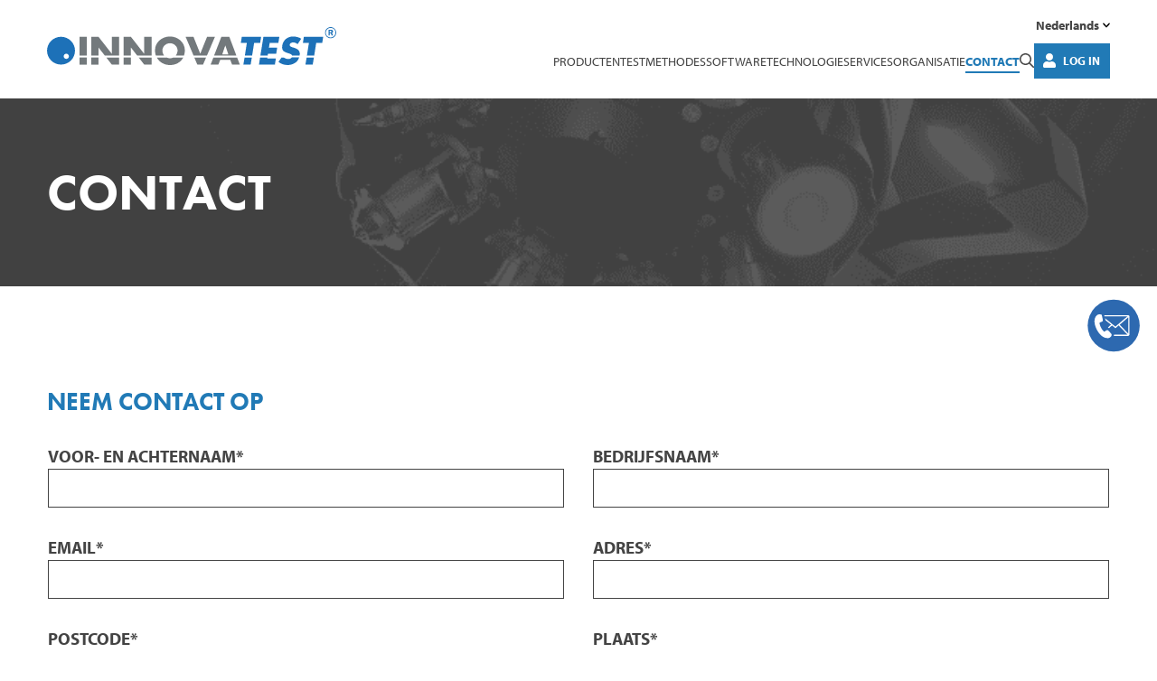

--- FILE ---
content_type: text/html; charset=UTF-8
request_url: https://www.innovatest-europe.com/nl/contact/
body_size: 27544
content:
<!DOCTYPE html><html lang="nl-NL"><head> <script type="text/javascript">
/* <![CDATA[ */
var gform;gform||(document.addEventListener("gform_main_scripts_loaded",function(){gform.scriptsLoaded=!0}),document.addEventListener("gform/theme/scripts_loaded",function(){gform.themeScriptsLoaded=!0}),window.addEventListener("DOMContentLoaded",function(){gform.domLoaded=!0}),gform={domLoaded:!1,scriptsLoaded:!1,themeScriptsLoaded:!1,isFormEditor:()=>"function"==typeof InitializeEditor,callIfLoaded:function(o){return!(!gform.domLoaded||!gform.scriptsLoaded||!gform.themeScriptsLoaded&&!gform.isFormEditor()||(gform.isFormEditor()&&console.warn("The use of gform.initializeOnLoaded() is deprecated in the form editor context and will be removed in Gravity Forms 3.1."),o(),0))},initializeOnLoaded:function(o){gform.callIfLoaded(o)||(document.addEventListener("gform_main_scripts_loaded",()=>{gform.scriptsLoaded=!0,gform.callIfLoaded(o)}),document.addEventListener("gform/theme/scripts_loaded",()=>{gform.themeScriptsLoaded=!0,gform.callIfLoaded(o)}),window.addEventListener("DOMContentLoaded",()=>{gform.domLoaded=!0,gform.callIfLoaded(o)}))},hooks:{action:{},filter:{}},addAction:function(o,r,e,t){gform.addHook("action",o,r,e,t)},addFilter:function(o,r,e,t){gform.addHook("filter",o,r,e,t)},doAction:function(o){gform.doHook("action",o,arguments)},applyFilters:function(o){return gform.doHook("filter",o,arguments)},removeAction:function(o,r){gform.removeHook("action",o,r)},removeFilter:function(o,r,e){gform.removeHook("filter",o,r,e)},addHook:function(o,r,e,t,n){null==gform.hooks[o][r]&&(gform.hooks[o][r]=[]);var d=gform.hooks[o][r];null==n&&(n=r+"_"+d.length),gform.hooks[o][r].push({tag:n,callable:e,priority:t=null==t?10:t})},doHook:function(r,o,e){var t;if(e=Array.prototype.slice.call(e,1),null!=gform.hooks[r][o]&&((o=gform.hooks[r][o]).sort(function(o,r){return o.priority-r.priority}),o.forEach(function(o){"function"!=typeof(t=o.callable)&&(t=window[t]),"action"==r?t.apply(null,e):e[0]=t.apply(null,e)})),"filter"==r)return e[0]},removeHook:function(o,r,t,n){var e;null!=gform.hooks[o][r]&&(e=(e=gform.hooks[o][r]).filter(function(o,r,e){return!!(null!=n&&n!=o.tag||null!=t&&t!=o.priority)}),gform.hooks[o][r]=e)}});
/* ]]> */
</script>
  <script defer src="[data-uri]"></script> <meta name="baidu-site-verification" content="code-OHrfNlle3o" /><meta charset="UTF-8"><meta name="viewport"
 content="width=device-width, initial-scale=1, maximum-scale=1.0, user-scalable=0, shrink-to-fit=no"><meta name="baidu-site-verification" content="91135daa6d97e80472d80641fa6413e0"><link media="all" href="https://www.innovatest-europe.com/wp-content/cache/autoptimize/autoptimize_b1a436ea89181feac7e3585f0bac87c8.php" rel="stylesheet"><title>Contact - INNOVATEST</title><meta name='robots' content='index, follow, max-image-preview:large, max-snippet:-1, max-video-preview:-1' /><link rel="canonical" href="https://www.innovatest-europe.com/nl/contact/" /><meta property="og:locale" content="nl_NL" /><meta property="og:type" content="article" /><meta property="og:title" content="Contact - INNOVATEST" /><meta property="og:url" content="https://www.innovatest-europe.com/nl/contact/" /><meta property="og:site_name" content="INNOVATEST" /><meta property="article:modified_time" content="2025-05-02T08:23:17+00:00" /><meta name="twitter:card" content="summary_large_image" /><meta name="twitter:label1" content="Geschatte leestijd" /><meta name="twitter:data1" content="1 minuut" /> <script type="application/ld+json" class="yoast-schema-graph">{"@context":"https://schema.org","@graph":[{"@type":"WebPage","@id":"https://www.innovatest-europe.com/nl/contact/","url":"https://www.innovatest-europe.com/nl/contact/","name":"Contact - INNOVATEST","isPartOf":{"@id":"https://www.innovatest-europe.com/nl/#website"},"datePublished":"2019-05-21T07:55:39+00:00","dateModified":"2025-05-02T08:23:17+00:00","breadcrumb":{"@id":"https://www.innovatest-europe.com/nl/contact/#breadcrumb"},"inLanguage":"nl-NL","potentialAction":[{"@type":"ReadAction","target":["https://www.innovatest-europe.com/nl/contact/"]}]},{"@type":"BreadcrumbList","@id":"https://www.innovatest-europe.com/nl/contact/#breadcrumb","itemListElement":[{"@type":"ListItem","position":1,"name":"Home","item":"https://www.innovatest-europe.com/nl/"},{"@type":"ListItem","position":2,"name":"Contact"}]},{"@type":"WebSite","@id":"https://www.innovatest-europe.com/nl/#website","url":"https://www.innovatest-europe.com/nl/","name":"INNOVATEST","description":"","potentialAction":[{"@type":"SearchAction","target":{"@type":"EntryPoint","urlTemplate":"https://www.innovatest-europe.com/nl/?s={search_term_string}"},"query-input":{"@type":"PropertyValueSpecification","valueRequired":true,"valueName":"search_term_string"}}],"inLanguage":"nl-NL"}]}</script> <link rel='dns-prefetch' href='//kit.fontawesome.com' /><link href='https://use.typekit.net' rel='preconnect' /><link rel="alternate" title="oEmbed (JSON)" type="application/json+oembed" href="https://www.innovatest-europe.com/nl/wp-json/oembed/1.0/embed?url=https%3A%2F%2Fwww.innovatest-europe.com%2Fnl%2Fcontact%2F" /><link rel="alternate" title="oEmbed (XML)" type="text/xml+oembed" href="https://www.innovatest-europe.com/nl/wp-json/oembed/1.0/embed?url=https%3A%2F%2Fwww.innovatest-europe.com%2Fnl%2Fcontact%2F&#038;format=xml" /><link rel='stylesheet' id='adobe-typekit-css' href='https://use.typekit.net/tbs2mij.css?ver=1.0.0' type='text/css' media='all' /> <script type="text/javascript" src="https://www.innovatest-europe.com/wp-includes/js/jquery/jquery.min.js?ver=3.7.1" id="jquery-core-js"></script> <script defer type="text/javascript" src="https://www.innovatest-europe.com/wp-includes/js/jquery/jquery-migrate.min.js?ver=3.4.1" id="jquery-migrate-js"></script> <script defer type="text/javascript" src="https://www.innovatest-europe.com/wp-content/plugins/flowpaper-lite-pdf-flipbook/assets/lity/lity.min.js" id="lity-js-js"></script> <link rel="https://api.w.org/" href="https://www.innovatest-europe.com/nl/wp-json/" /><link rel="alternate" title="JSON" type="application/json" href="https://www.innovatest-europe.com/nl/wp-json/wp/v2/pages/36764" /><link rel="EditURI" type="application/rsd+xml" title="RSD" href="https://www.innovatest-europe.com/xmlrpc.php?rsd" /><link rel='shortlink' href='https://www.innovatest-europe.com/nl/?p=36764' /><meta name="generator" content="WPML ver:4.8.6 stt:5,65,37,1,4,3,27,28,40,66,2;" /><link rel="stylesheet" href="https://pro.fontawesome.com/releases/v5.6.1/css/all.css" integrity="sha384-NJXGk7R+8gWGBdutmr+/d6XDokLwQhF1U3VA7FhvBDlOq7cNdI69z7NQdnXxcF7k" crossorigin="anonymous"><script defer src="[data-uri]"></script> <script defer src="[data-uri]"></script><link rel="icon" href="https://www.innovatest-europe.com/wp-content/uploads/2019/05/cropped-favicon-32x32.png" sizes="32x32" /><link rel="icon" href="https://www.innovatest-europe.com/wp-content/uploads/2019/05/cropped-favicon-192x192.png" sizes="192x192" /><link rel="apple-touch-icon" href="https://www.innovatest-europe.com/wp-content/uploads/2019/05/cropped-favicon-180x180.png" /><meta name="msapplication-TileImage" content="https://www.innovatest-europe.com/wp-content/uploads/2019/05/cropped-favicon-270x270.png" /></head><body class="wp-singular page-template-default page page-id-36764 wp-theme-innovatest"> <noscript><iframe src="https://www.googletagmanager.com/ns.html?id=GTM-N2PJ6P2"
height="0" width="0" style="display:none;visibility:hidden"></iframe></noscript> <a href="https://www.innovatest-europe.com/nl/contact/"
 class="sticky-contact-button"
 target="_self"> <svg id="Laag_1" xmlns="http://www.w3.org/2000/svg" version="1.1" viewBox="0 0 200 200"> <defs> </defs> <circle cx="100.29" cy="101.4" r="89.96" style="fill:#2d69b0"/> <path class="st0"
 d="M34.05 90.36c-.17-2.06-.2-5.56 0-7.6.79-8.14 5.94-19.01 15-20.06 2.24-.26 7.8.05 9.54 1.52.89.76 4.34 17.87 4.38 20.46-1.07 4.78-11.43 4.22-11.76 8.12-.1 1.18 1.07 4.99 1.47 6.39 2.53 8.77 7.36 17.21 14.24 23.26 5.04-.83 9.36-8.23 14.6-3.86 1.62 1.35 10.36 11.01 11.1 12.57 2.68 5.67-4.81 12.83-10.25 13.61-25.88 3.74-46.52-32.4-48.32-54.41Z"/> <path class="st0"
 d="M155.03 69.81v63.02c-.59 1.73-2.73 4.47-4.69 4.47h-49.33l.45-4.47h46.43l-30.2-31.7c-1.11-.19-9.31 8.66-11.12 8.92-.53.08-1.05.03-1.52-.26l-10.57-8.67-10.13 9.29-3.43-1.5c-.72-.55-.3-.44 0-.89 1.11-1.68 9.83-9.14 9.82-9.83L71.99 83.01l-1.55-6.94 35.72 28.97 41.29-35.23H68.43l-.89-4.47h82.36c2.1 0 4.54 2.54 5.13 4.47Zm-4.47 59.44V72.94l-29.43 25.64 29.43 30.68Z"/> </svg> </a><nav class="mobile-menu zeynep right d-xl-none"><ul class="wpml-wrapper"><li class="wpml-menu-item d-inline-block "><a lang-code="en" href="https://www.innovatest-europe.com/contact/">EN</a></li><li class="wpml-menu-item d-inline-block "><a lang-code="de" href="https://www.innovatest-europe.com/de/kontakt/">DE</a></li><li class="wpml-menu-item d-inline-block "><a lang-code="es" href="https://www.innovatest-europe.com/es/contact/">ES</a></li><li class="wpml-menu-item d-inline-block "><a lang-code="pl" href="https://www.innovatest-europe.com/pl/kontact/">PL</a></li><li class="wpml-menu-item d-inline-block "><a lang-code="ja" href="https://www.innovatest-europe.com/ja/contact/">JA</a></li><li class="wpml-menu-item d-inline-block current-language"><a lang-code="nl" href="https://www.innovatest-europe.com/nl/contact/">NL</a></li><li class="wpml-menu-item d-inline-block "><a lang-code="it" href="https://www.innovatest-europe.com/it/contatti/">IT</a></li><li class="wpml-menu-item d-inline-block "><a lang-code="fr" href="https://www.innovatest-europe.com/fr/contact/">FR</a></li><li class="wpml-menu-item d-inline-block "><a lang-code="ar" href="https://www.innovatest-europe.com/ar/contact/">AR</a></li><li class="wpml-menu-item d-inline-block "><a lang-code="pt" href="https://www.innovatest-europe.com/pt/contacto/">PT</a></li><li class="wpml-menu-item d-inline-block "><a lang-code="cn" href="https://www.innovatest-europe.com/cn/contact/">CN</a></li></ul><div class="mobile-menu__search-form"><form role="search" method="get" action="https://www.innovatest-europe.com/nl/"> <button type="submit" class="btn"><i class="fal fa-search"></i></button> <input type="search" class="form-control" name="s" value=""
 placeholder="Zoek"/></form></div><div class="mobile-menu__user d-flex align-items-center justify-content-between gap-3 mb-3"> <a class="btn btn--icon btn--blue btn-login d-inline-flex align-items-center"
 href="https://www.innovatest-europe.com/nl/distributor-login/"> <svg class="me-2 btn__icon" xmlns="http://www.w3.org/2000/svg"
 viewBox="0 0 448 512"> <path d="M224 256c70.7 0 128-57.3 128-128S294.7 0 224 0 96 57.3 96 128s57.3 128 128 128zm89.6 32h-16.7c-22.2 10.2-46.9 16-72.9 16s-50.6-5.8-72.9-16h-16.7C60.2 288 0 348.2 0 422.4V464c0 26.5 21.5 48 48 48h352c26.5 0 48-21.5 48-48v-41.6c0-74.2-60.2-134.4-134.4-134.4z"/> </svg> <span>Log in</span> </a> <a class="mobile-menu__logout d-flex align-items-center gap-1" href="https://www.innovatest-europe.com/wp-login.php?action=logout&amp;redirect_to=https%3A%2F%2Fwww.innovatest-europe.com%2Fnl%2F&amp;_wpnonce=3c580738f3" title="Log uit"> <svg class="mobile-menu__logout-icon" xmlns="http://www.w3.org/2000/svg" viewBox="0 0 512 512"> <path d="M96 64h84c6.6 0 12 5.4 12 12v24c0 6.6-5.4 12-12 12H96c-26.5 0-48 21.5-48 48v192c0 26.5 21.5 48 48 48h84c6.6 0 12 5.4 12 12v24c0 6.6-5.4 12-12 12H96c-53 0-96-43-96-96V160c0-53 43-96 96-96zm231.1 19.5l-19.6 19.6c-4.8 4.8-4.7 12.5 .2 17.1L420.8 230H172c-6.6 0-12 5.4-12 12v28c0 6.6 5.4 12 12 12h248.8L307.7 391.7c-4.8 4.7-4.9 12.4-.2 17.1l19.6 19.6c4.7 4.7 12.3 4.7 17 0l164.4-164c4.7-4.7 4.7-12.3 0-17l-164.4-164c-4.7-4.6-12.3-4.6-17 .1z"/> </svg> <span>Log uit</span> </a></div><div class="mobile-menu__separator"></div><ul class="nav-list"><li class="m-i-products"> <a href="https://www.innovatest-europe.com/nl/product-overzicht/"
 class="">Producten</a></li><li class="has-submenu "> <a href="https://www.innovatest-europe.com/nl/test-methodes/"
 class="">Testmethodes</a><a
 href="https://www.innovatest-europe.com/nl/test-methodes/" class=" chevron-link"
 data-submenu="testmethodes"><i
 class="fal fa-chevron-right"></i></a><div id="testmethodes" class="submenu"><div class="submenu-header text-center"
 data-submenu-close="testmethodes"> <i class="fal fa-chevron-left"></i> <a href="#">Testmethodes</a></div><ul class="nav-list"><li> <a href="https://www.innovatest-europe.com/nl/vickers/" class=""><div class="d-inline-block"> Vickers hardheidsmeter</div> </a></li><li> <a href="https://www.innovatest-europe.com/nl/rockwell/" class=""><div class="d-inline-block"> Rockwell hardheidsmeter</div> </a></li><li> <a href="https://www.innovatest-europe.com/nl/brinell/" class=""><div class="d-inline-block"> Brinell hardheidsmeter</div> </a></li><li> <a href="https://www.innovatest-europe.com/nl/knoop/" class=""><div class="d-inline-block"> Knoop hardheidsmeter</div> </a></li></ul></div></li><li class=""> <a href="https://www.innovatest-europe.com/nl/software-overview/"
 class="">Software</a></li><li class="has-submenu "> <a href="https://www.innovatest-europe.com/nl/technologie/"
 class="">Technologie</a><a
 href="https://www.innovatest-europe.com/nl/technologie/" class=" chevron-link"
 data-submenu="technologie"><i
 class="fal fa-chevron-right"></i></a><div id="technologie" class="submenu"><div class="submenu-header text-center"
 data-submenu-close="technologie"> <i class="fal fa-chevron-left"></i> <a href="#">Technologie</a></div><ul class="nav-list"><li> <a href="https://www.innovatest-europe.com/nl/technologie/rd-centre-of-excellence/" class=""><div class="d-inline-block"> R&D Centre of Excellence</div> </a></li><li> <a href="https://www.innovatest-europe.com/nl/technologie/closed-loop-systems/" class=""><div class="d-inline-block"> Gesloten regelkring systemen</div> </a></li><li> <a href="https://www.innovatest-europe.com/nl/technologie/dead-weight-systems/" class=""><div class="d-inline-block"> Doodgewichtsystemen</div> </a></li><li> <a href="https://www.innovatest-europe.com/nl/technologie/integrated-imaging-systems/" class=""><div class="d-inline-block"> Geïntegreerde Imaging Systemen</div> </a></li><li> <a href="https://www.innovatest-europe.com/nl/technologie/computer-systems/" class=""><div class="d-inline-block"> Besturingssystemen</div> </a></li></ul></div></li><li class="has-submenu "> <a href="https://www.innovatest-europe.com/nl/services/"
 class="">Services</a><a
 href="https://www.innovatest-europe.com/nl/services/" class=" chevron-link"
 data-submenu="services"><i
 class="fal fa-chevron-right"></i></a><div id="services" class="submenu"><div class="submenu-header text-center"
 data-submenu-close="services"> <i class="fal fa-chevron-left"></i> <a href="#">Services</a></div><ul class="nav-list"><li> <a href="https://www.innovatest-europe.com/nl/services/training/" class=""><div class="d-inline-block"> Trainingen</div> </a></li><li> <a href="https://www.innovatest-europe.com/nl/services/product-registratie/" class=""><div class="d-inline-block"> Product registratie</div> </a></li><li> <a href="https://www.innovatest-europe.com/nl/services/garantie/" class=""><div class="d-inline-block"> Garantie</div> </a></li><li> <a href="https://www.innovatest-europe.com/nl/services/software-update/" class=""><div class="d-inline-block"> Software Updates</div> </a></li><li> <a href="https://www.innovatest-europe.com/nl/services/verkoop-demo/" class=""><div class="d-inline-block"> Verkoop & Demo</div> </a></li></ul></div></li><li class="has-submenu m-i-company"> <a href="https://www.innovatest-europe.com/nl/organisatie/"
 class="">Organisatie</a><a
 href="https://www.innovatest-europe.com/nl/organisatie/" class=" chevron-link"
 data-submenu="organisatie"><i
 class="fal fa-chevron-right"></i></a><div id="organisatie" class="submenu"><div class="submenu-header text-center"
 data-submenu-close="organisatie"> <i class="fal fa-chevron-left"></i> <a href="#">Organisatie</a></div><ul class="nav-list"><li> <a href="https://www.innovatest-europe.com/nl/organisatie/over-ons/" class=""><div class="d-inline-block"> Over ons</div> </a></li><li> <a href="https://www.innovatest-europe.com/nl/organisatie/referentie-industrieen/" class=""><div class="d-inline-block"> Referentie Industrieën</div> </a></li><li> <a href="https://www.innovatest-europe.com/nl/organisatie/nieuws/" class=""><div class="d-inline-block"> Nieuws</div> </a></li><li> <a href="https://www.innovatest-europe.com/nl/organisatie/beurzen/" class=""><div class="d-inline-block"> Beurzen</div> </a></li><li> <a href="https://www.innovatest-europe.com/nl/organisatie/vacatures/" class=""><div class="d-inline-block"> Vacatures</div> </a></li></ul></div></li><li class=""> <a href="https://www.innovatest-europe.com/nl/contact/"
 class="current-menu-item">Contact</a></li></ul></nav><form class="search-form d-flex align-items-center justify-xontent-center position-fixed w-100 h-100"
 role="search-form" method="get" action="https://www.innovatest-europe.com/nl/"><div class="container"><div class="input-wrapper position-relative"> <input type="text" class="search-form__input me-3" name="s" value=""
 placeholder="Zoek"/> <button class="search-form__submit position-absolute" type="submit"> <svg class="btn__icon" xmlns="http://www.w3.org/2000/svg" viewBox="0 0 512 512"> <path d="M368 208A160 160 0 1 0 48 208a160 160 0 1 0 320 0zM337.1 371.1C301.7 399.2 256.8 416 208 416C93.1 416 0 322.9 0 208S93.1 0 208 0S416 93.1 416 208c0 48.8-16.8 93.7-44.9 129.1L505 471c9.4 9.4 9.4 24.6 0 33.9s-24.6 9.4-33.9 0L337.1 371.1z"/> </svg> </button></div></div></form><header class="header "><div class="container"><div class="d-flex justify-content-between align-items-center"> <a class="d-block" href="https://www.innovatest-europe.com/nl/"> <svg class="header__logo me-lg-3" version="1.1" id="Layer_1" xmlns="http://www.w3.org/2000/svg"
 xmlns:xlink="http://www.w3.org/1999/xlink" x="0px" y="0px" viewBox="0 0 389 51.3"
 style="enable-background:new 0 0 389 51.3;" xml:space="preserve"><g> <path style="fill:#1D71B8;"
 d="M18.8,13.1C8.4,13.1,0,21.5,0,31.9s8.4,18.8,18.8,18.8s18.8-8.4,18.8-18.8S29.2,13.1,18.8,13.1z M25.9,43c-1.9,0-3.5-1.5-3.5-3.5S24,36,25.9,36s3.5,1.5,3.5,3.5S27.8,43,25.9,43z"/> <polygon style="fill:#73797C;"
 points="43.7,50.8 53.5,50.8 53.5,41.1 43.7,41.1 43.7,50.8 	"/> <polygon style="fill:#73797C;"
 points="53.5,13.1 43.7,13.1 43.7,38.5 53.5,38.5 53.5,13.1 	"/> <polygon style="fill:#73797C;" points="87.2,50.8 97,50.8 97,41.1 79.7,41.1 87.2,50.8 	"/> <polygon style="fill:#73797C;"
 points="59.4,50.8 69.2,50.8 69.2,41.1 59.4,41.1 59.4,50.8 	"/> <polygon style="fill:#73797C;"
 points="69.2,27.7 69.3,27.7 77.7,38.5 97,38.5 97,13.1 87.2,13.1 87.2,36.2 87.2,36.2 69.2,13.1 59.4,13.1 59.4,38.5 69.2,38.5 69.2,27.7 	"/> <polygon style="fill:#73797C;"
 points="130.8,50.8 140.6,50.8 140.6,41.1 123.3,41.1 130.8,50.8 	"/> <polygon style="fill:#73797C;"
 points="112.8,27.7 112.9,27.7 121.3,38.5 140.6,38.5 140.6,13.1 130.8,13.1 130.8,36.2 130.7,36.2 112.8,13.1 103,13.1 103,38.5 112.8,38.5 112.8,27.7 	"/> <polygon style="fill:#73797C;"
 points="103,50.8 112.8,50.8 112.8,41.1 103,41.1 103,50.8 	"/> <path style="fill:#73797C;"
 d="M155.2,31.4c0-5,4.6-9.6,10.2-9.6s10.2,4.6,10.2,9.6c0,2.8-0.9,5.3-2.5,7.2h11.1 c0.8-2.2,1.2-4.6,1.2-7.2c0-11-9.6-18.7-20.1-18.7s-20.1,7.7-20.1,18.7c0,2.6,0.4,5,1.2,7.2h11.1C156.1,36.6,155.2,34.2,155.2,31.4 L155.2,31.4L155.2,31.4z"/> <path style="fill:#73797C;"
 d="M165.4,42.2c-1.6,0-3.2-0.4-4.5-1.1h-13.2c3.3,6.3,9.8,10.2,17.8,10.2s14.5-3.9,17.8-10.2H170 C168.6,41.8,167.1,42.2,165.4,42.2L165.4,42.2L165.4,42.2z"/> <polygon style="fill:#73797C;"
 points="202.2,50.8 209.8,50.8 214,41.1 198.1,41.1 202.2,50.8 	"/> <polygon style="fill:#73797C;"
 points="225.9,13.1 215.3,13.1 206.1,36 197,13.1 186.4,13.1 197.1,38.5 215.1,38.5 225.9,13.1 	"/> <polygon style="fill:#73797C;"
 points="220,50.8 230.4,50.8 233,44.3 246.5,44.3 248.9,50.8 259.4,50.8 255.7,41.1 223.8,41.1 220,50.8 	"/> <path style="fill:#73797C;"
 d="M235.7,36.8l4.1-12h0.1l4,12H235.7L235.7,36.8z M245.2,13.1h-10.7l-9.8,25.4h30L245.2,13.1 L245.2,13.1L245.2,13.1z"/> <polygon style="fill:#1D71B8;"
 points="264.1,50.8 273.9,50.8 275.5,41.1 265.7,41.1 264.1,50.8 	"/> <polygon style="fill:#1D71B8;"
 points="278.6,21.4 286.7,21.4 288,13.1 262,13.1 260.7,21.4 268.8,21.4 266.1,38.5 275.9,38.5 278.6,21.4 	"/> <polygon style="fill:#1D71B8;"
 points="297.2,36 308.3,36 309.6,27.7 298.5,27.7 299.5,21.4 311.2,21.4 312.5,13.1 291.1,13.1 287,38.5 296.8,38.5 297.2,36 	"/> <polygon style="fill:#1D71B8;"
 points="285.1,50.8 306.5,50.8 307.8,42.5 296.2,42.5 296.4,41.1 286.6,41.1 285.1,50.8 	"/> <path style="fill:#1D71B8;"
 d="M339.9,38c0.9-6-2.6-8.5-7.5-10l-2.3-0.7c-1.6-0.5-4-1.4-3.7-3.5c0.3-2,2.8-3.1,4.6-3.1 c2.3,0,4.4,1,6,2.4l5-7.4c-3-1.9-7.3-3-11-3c-7.4,0-13.5,4.9-14.6,12.3c-1.1,7.1,2.6,8.7,8.3,10.4c1.7,0.5,4.6,1.3,5.1,3.2h10.1 C339.8,38.3,339.9,38.2,339.9,38L339.9,38L339.9,38z"/> <path style="fill:#1D71B8;"
 d="M324.5,43.2c-2.3,0-4.3-0.9-6-2.1h-3l-4.2,6c3.3,2.6,7.6,4.2,12.2,4.2c3.7,0,7.7-1,11-3.5 c2.4-1.8,3.8-4.2,4.6-6.8h-10C328.1,42.6,326.2,43.2,324.5,43.2L324.5,43.2L324.5,43.2z"/> <polygon style="fill:#1D71B8;"
 points="362.1,21.4 370.2,21.4 371.5,13.1 345.5,13.1 344.2,21.4 352.3,21.4 349.6,38.5 359.4,38.5 362.1,21.4 	"/> <polygon style="fill:#1D71B8;"
 points="347.6,50.8 357.4,50.8 359,41.1 349.2,41.1 347.6,50.8 	"/> <path style="fill:#1D71B8;"
 d="M380.3,5h1c0.4,0,0.7,0,0.8,0.1s0.3,0.1,0.4,0.3s0.2,0.4,0.2,0.6c0,0.2-0.1,0.4-0.2,0.6 c-0.1,0.2-0.3,0.3-0.4,0.3C382,6.9,381.8,7,381.4,7h-1.1V5L380.3,5L380.3,5z M380.3,8.2h1.3l1.2,3h2l-1.4-3.3c0.9-0.4,1.3-1,1.3-2 c0-0.5-0.1-0.9-0.4-1.3c-0.2-0.4-0.6-0.6-0.9-0.8c-0.4-0.1-0.9-0.2-1.5-0.2h-3.3v7.6h1.8L380.3,8.2L380.3,8.2L380.3,8.2z"/> <path style="fill:#1D71B8;"
 d="M381.5,1.1c3.6,0,6.5,2.9,6.5,6.4S385,14,381.5,14s-6.5-2.9-6.5-6.4S377.9,1.1,381.5,1.1 C381.5,1.1,381.5,1.1,381.5,1.1z M381.5,15.1c4.2,0,7.5-3.4,7.5-7.5S385.6,0,381.5,0S374,3.4,374,7.5S377.3,15.1,381.5,15.1 L381.5,15.1z"/> </g></svg> </a> <button class="btn rotate btn-menu d-xl-none"> <span></span><span></span><span></span> </button><div class="d-none d-xl-flex flex-column align-items-end header__navigation-section"><div class="d-flex align-items-center gap-3 mb-2"><div class="header__lang-switcher"><div class="language-switcher"> <button class="btn btn-switch btn-switch--lang d-flex align-items-center" type="button"> <span class="me-1"> Nederlands </span> <svg class="btn-switch__icon" xmlns="http://www.w3.org/2000/svg" viewBox="0 0 448 512"> <path d="M207 381.5L12.7 187.1c-9.4-9.4-9.4-24.6 0-33.9l22.7-22.7c9.4-9.4 24.5-9.4 33.9 0L224 284.5l154.7-154c9.4-9.3 24.5-9.3 33.9 0l22.7 22.7c9.4 9.4 9.4 24.6 0 33.9L241 381.5c-9.4 9.4-24.6 9.4-33.9 0z"/> </svg> </button><ul class="wpml-wrapper"><li class="wpml-menu-item "><a lang-code="en" href="https://www.innovatest-europe.com/contact/">English</a></li><li class="wpml-menu-item "><a lang-code="de" href="https://www.innovatest-europe.com/de/kontakt/">Deutsch</a></li><li class="wpml-menu-item "><a lang-code="es" href="https://www.innovatest-europe.com/es/contact/">Español</a></li><li class="wpml-menu-item "><a lang-code="pl" href="https://www.innovatest-europe.com/pl/kontact/">Polski</a></li><li class="wpml-menu-item "><a lang-code="ja" href="https://www.innovatest-europe.com/ja/contact/">日本語</a></li><li class="wpml-menu-item "><a lang-code="it" href="https://www.innovatest-europe.com/it/contatti/">Italiano</a></li><li class="wpml-menu-item "><a lang-code="fr" href="https://www.innovatest-europe.com/fr/contact/">Français</a></li><li class="wpml-menu-item "><a lang-code="ar" href="https://www.innovatest-europe.com/ar/contact/">العربية</a></li><li class="wpml-menu-item "><a lang-code="pt" href="https://www.innovatest-europe.com/pt/contacto/">Portuguese</a></li><li class="wpml-menu-item "><a lang-code="cn" href="https://www.innovatest-europe.com/cn/contact/">简体中文</a></li></ul></div></div></div><div class="header__navigation d-flex align-items-center gap-4"><div class="header__main-navigation d-flex align-items-center"><nav class="navigation clearfix"><ul id="menu-main-menu-dutch" class="menu"><li id="menu-item-62191" class="m-i-products menu-item menu-item-type-post_type menu-item-object-page menu-item-62191"><a href="https://www.innovatest-europe.com/nl/product-overzicht/">Producten</a></li><li id="menu-item-62193" class="menu-item menu-item-type-post_type menu-item-object-page menu-item-62193"><a href="https://www.innovatest-europe.com/nl/test-methodes/">Testmethodes</a></li><li id="menu-item-62198" class="menu-item menu-item-type-post_type menu-item-object-page menu-item-62198"><a href="https://www.innovatest-europe.com/nl/software-overview/">Software</a></li><li id="menu-item-62199" class="menu-item menu-item-type-post_type menu-item-object-page menu-item-62199"><a href="https://www.innovatest-europe.com/nl/technologie/">Technologie</a></li><li id="menu-item-62205" class="menu-item menu-item-type-post_type menu-item-object-page menu-item-62205"><a href="https://www.innovatest-europe.com/nl/services/">Services</a></li><li id="menu-item-62212" class="m-i-company menu-item menu-item-type-post_type menu-item-object-page menu-item-62212"><a href="https://www.innovatest-europe.com/nl/organisatie/">Organisatie</a></li><li id="menu-item-62218" class="menu-item menu-item-type-post_type menu-item-object-page current-menu-item page_item page-item-36764 current_page_item menu-item-62218"><a href="https://www.innovatest-europe.com/nl/contact/" aria-current="page">Contact</a></li></ul></nav></div><div class="header__search-trigger"> <button class="btn btn-search-trigger p-0" type="button"> <svg class="btn__icon btn__icon--magnifier" xmlns="http://www.w3.org/2000/svg"
 viewBox="0 0 512 512"> <path d="M368 208A160 160 0 1 0 48 208a160 160 0 1 0 320 0zM337.1 371.1C301.7 399.2 256.8 416 208 416C93.1 416 0 322.9 0 208S93.1 0 208 0S416 93.1 416 208c0 48.8-16.8 93.7-44.9 129.1L505 471c9.4 9.4 9.4 24.6 0 33.9s-24.6 9.4-33.9 0L337.1 371.1z"/> </svg> <svg class="btn__icon btn__icon--close" xmlns="http://www.w3.org/2000/svg"
 viewBox="0 0 320 512"> <path d="M193.9 256L296.5 153.4l21.2-21.2c3.1-3.1 3.1-8.2 0-11.3l-22.6-22.6c-3.1-3.1-8.2-3.1-11.3 0L160 222.1 36.3 98.3c-3.1-3.1-8.2-3.1-11.3 0L2.3 121c-3.1 3.1-3.1 8.2 0 11.3L126.1 256 2.3 379.7c-3.1 3.1-3.1 8.2 0 11.3l22.6 22.6c3.1 3.1 8.2 3.1 11.3 0L160 289.9 262.6 392.5l21.2 21.2c3.1 3.1 8.2 3.1 11.3 0l22.6-22.6c3.1-3.1 3.1-8.2 0-11.3L193.9 256z"/> </svg> </button></div><div class="header__login-section"> <a class="btn btn--icon btn--blue btn-login d-inline-flex align-items-center"
 href="https://www.innovatest-europe.com/nl/distributor-login/"> <svg class="me-2 btn__icon" xmlns="http://www.w3.org/2000/svg"
 viewBox="0 0 448 512"> <path d="M224 256c70.7 0 128-57.3 128-128S294.7 0 224 0 96 57.3 96 128s57.3 128 128 128zm89.6 32h-16.7c-22.2 10.2-46.9 16-72.9 16s-50.6-5.8-72.9-16h-16.7C60.2 288 0 348.2 0 422.4V464c0 26.5 21.5 48 48 48h352c26.5 0 48-21.5 48-48v-41.6c0-74.2-60.2-134.4-134.4-134.4z"/> </svg> <span>Log in</span> </a></div></div></div></div></div></header><section
 class="masthead  "><div class="masthead__visual masthead__visual--small img-wrapper"> <img width="768" height="125" src="https://www.innovatest-europe.com/wp-content/uploads/2024/10/INNOVATEST_Header-20245-1-768x125.png" class="object-fit w-100 h-100" alt="INNOVATEST website header
" loading="eager" decoding="async" fetchpriority="high" srcset="https://www.innovatest-europe.com/wp-content/uploads/2024/10/INNOVATEST_Header-20245-1-768x125.png 768w, https://www.innovatest-europe.com/wp-content/uploads/2024/10/INNOVATEST_Header-20245-1-300x49.png 300w, https://www.innovatest-europe.com/wp-content/uploads/2024/10/INNOVATEST_Header-20245-1-1024x167.png 1024w, https://www.innovatest-europe.com/wp-content/uploads/2024/10/INNOVATEST_Header-20245-1-1536x250.png 1536w, https://www.innovatest-europe.com/wp-content/uploads/2024/10/INNOVATEST_Header-20245-1-2048x334.png 2048w, https://www.innovatest-europe.com/wp-content/uploads/2024/10/INNOVATEST_Header-20245-1-544x89.png 544w, https://www.innovatest-europe.com/wp-content/uploads/2024/10/INNOVATEST_Header-20245-1-1440x235.png 1440w" sizes="(max-width: 768px) 100vw, 768px" /></div><div class="masthead__content"><div class="container"><div class="title-wrapper"><h1 class="title-wrapper__title"> Contact</h1></div></div></div></section><section class="modules-wrapper"><section class="module module--contact-form module--padding-top module--padding-bottom"><div class="container"><div class="form-wrapper clearfix"> <script defer src="[data-uri]"></script> <div class='gf_browser_chrome gform_wrapper gform_legacy_markup_wrapper gform-theme--no-framework bootstrapped_wrapper' data-form-theme='legacy' data-form-index='0' id='gform_wrapper_32' ><div id='gf_32' class='gform_anchor' tabindex='-1'></div><div class='gform_heading'><h3 class="gform_title">Neem contact op</h3><p class='gform_description'></p></div><form method='post' enctype='multipart/form-data' target='gform_ajax_frame_32' id='gform_32' class='bootstrapped' action='/nl/contact/#gf_32' data-formid='32' novalidate autocomplete="off"><div class='gform-body gform_body'><ul id='gform_fields_32' class='gform_fields top_label form_sublabel_below description_below validation_below'><li id="field_32_1" class="gfield gfield--type-text col-md-6 gfield_contains_required field_sublabel_below gfield--no-description field_description_below field_validation_below gfield_visibility_visible"  ><label class='gfield_label gform-field-label' for='input_32_1'>Voor- en achternaam<span class="gfield_required"><span class="gfield_required gfield_required_asterisk">*</span></span></label><div class='ginput_container ginput_container_text'><input autocomplete="off"  name='input_1' id='input_32_1' type='text' value='' class='medium'     aria-required="true" aria-invalid="false"   /></div></li><li id="field_32_2" class="gfield gfield--type-text col-md-6 gfield_contains_required field_sublabel_below gfield--no-description field_description_below field_validation_below gfield_visibility_visible"  ><label class='gfield_label gform-field-label' for='input_32_2'>Bedrijfsnaam<span class="gfield_required"><span class="gfield_required gfield_required_asterisk">*</span></span></label><div class='ginput_container ginput_container_text'><input autocomplete="off"  name='input_2' id='input_32_2' type='text' value='' class='medium'     aria-required="true" aria-invalid="false"   /></div></li><li id="field_32_4" class="gfield gfield--type-email col-md-6 gfield_contains_required field_sublabel_below gfield--no-description field_description_below field_validation_below gfield_visibility_visible"  ><label class='gfield_label gform-field-label' for='input_32_4'>Email<span class="gfield_required"><span class="gfield_required gfield_required_asterisk">*</span></span></label><div class='ginput_container ginput_container_email'> <input autocomplete="off"  name='input_4' id='input_32_4' type='email' value='' class='medium'    aria-required="true" aria-invalid="false"  /></div></li><li id="field_32_3" class="gfield gfield--type-text col-md-6 gfield_contains_required field_sublabel_below gfield--no-description field_description_below field_validation_below gfield_visibility_visible"  ><label class='gfield_label gform-field-label' for='input_32_3'>Adres<span class="gfield_required"><span class="gfield_required gfield_required_asterisk">*</span></span></label><div class='ginput_container ginput_container_text'><input autocomplete="off"  name='input_3' id='input_32_3' type='text' value='' class='medium'     aria-required="true" aria-invalid="false"   /></div></li><li id="field_32_5" class="gfield gfield--type-text col-md-6 gfield_contains_required field_sublabel_below gfield--no-description field_description_below field_validation_below gfield_visibility_visible"  ><label class='gfield_label gform-field-label' for='input_32_5'>Postcode<span class="gfield_required"><span class="gfield_required gfield_required_asterisk">*</span></span></label><div class='ginput_container ginput_container_text'><input autocomplete="off"  name='input_5' id='input_32_5' type='text' value='' class='medium'     aria-required="true" aria-invalid="false"   /></div></li><li id="field_32_6" class="gfield gfield--type-text col-md-6 gfield_contains_required field_sublabel_below gfield--no-description field_description_below field_validation_below gfield_visibility_visible"  ><label class='gfield_label gform-field-label' for='input_32_6'>Plaats<span class="gfield_required"><span class="gfield_required gfield_required_asterisk">*</span></span></label><div class='ginput_container ginput_container_text'><input autocomplete="off"  name='input_6' id='input_32_6' type='text' value='' class='medium'     aria-required="true" aria-invalid="false"   /></div></li><li id="field_32_7" class="gfield gfield--type-text col-md-6 gfield_contains_required field_sublabel_below gfield--no-description field_description_below field_validation_below gfield_visibility_visible"  ><label class='gfield_label gform-field-label' for='input_32_7'>Telefoonnummer<span class="gfield_required"><span class="gfield_required gfield_required_asterisk">*</span></span></label><div class='ginput_container ginput_container_text'><input autocomplete="off"  name='input_7' id='input_32_7' type='text' value='' class='medium'     aria-required="true" aria-invalid="false"   /></div></li><li id="field_32_9" class="gfield gfield--type-select col-md-6 gfield_contains_required field_sublabel_below gfield--no-description field_description_below field_validation_below gfield_visibility_visible"  ><label class='gfield_label gform-field-label' for='input_32_9'>Land<span class="gfield_required"><span class="gfield_required gfield_required_asterisk">*</span></span></label><div class='ginput_container ginput_container_select'><select name='input_9' id='input_32_9' class='medium gfield_select'    aria-required="true" aria-invalid="false" ><option value='-- selecteer land --' >-- selecteer land --</option><option value='Afghanistan' >Afghanistan</option><option value='Åland Islands' >Åland Islands</option><option value='Albania' >Albania</option><option value='Algeria' >Algeria</option><option value='American Samoa' >American Samoa</option><option value='Andorra' >Andorra</option><option value='Angola' >Angola</option><option value='Anguilla' >Anguilla</option><option value='Antarctica' >Antarctica</option><option value='Antigua and Barbuda' >Antigua and Barbuda</option><option value='Argentina' >Argentina</option><option value='Armenia' >Armenia</option><option value='Aruba' >Aruba</option><option value='Australia' >Australia</option><option value='Austria' >Austria</option><option value='Azerbaijan' >Azerbaijan</option><option value='Bahamas' >Bahamas</option><option value='Bahrain' >Bahrain</option><option value='Bangladesh' >Bangladesh</option><option value='Barbados' >Barbados</option><option value='Belarus' >Belarus</option><option value='Belgium' >Belgium</option><option value='Belize' >Belize</option><option value='Benin' >Benin</option><option value='Bermuda' >Bermuda</option><option value='Bhutan' >Bhutan</option><option value='Bolivia' >Bolivia</option><option value='Bosnia and Herzegovina' >Bosnia and Herzegovina</option><option value='Botswana' >Botswana</option><option value='Bouvet Island' >Bouvet Island</option><option value='Brazil' >Brazil</option><option value='British Indian Ocean Territory' >British Indian Ocean Territory</option><option value='Brunei Darussalam' >Brunei Darussalam</option><option value='Bulgaria' >Bulgaria</option><option value='Burkina Faso' >Burkina Faso</option><option value='Burundi' >Burundi</option><option value='Cambodia' >Cambodia</option><option value='Cameroon' >Cameroon</option><option value='Canada' >Canada</option><option value='Cape Verde' >Cape Verde</option><option value='Cayman Islands' >Cayman Islands</option><option value='Central African Republic' >Central African Republic</option><option value='Chad' >Chad</option><option value='Chile' >Chile</option><option value='China' >China</option><option value='Christmas Island' >Christmas Island</option><option value='Cocos (Keeling) Islands' >Cocos (Keeling) Islands</option><option value='Colombia' >Colombia</option><option value='Comoros' >Comoros</option><option value='Congo' >Congo</option><option value='Congo, The Democratic Republic of The' >Congo, The Democratic Republic of The</option><option value='Cook Islands' >Cook Islands</option><option value='Costa Rica' >Costa Rica</option><option value='Cote D&#039;ivoire' >Cote D&#039;ivoire</option><option value='Croatia' >Croatia</option><option value='Cuba' >Cuba</option><option value='Cyprus' >Cyprus</option><option value='Czech Republic' >Czech Republic</option><option value='Denmark' >Denmark</option><option value='Djibouti' >Djibouti</option><option value='Dominica' >Dominica</option><option value='Dominican Republic' >Dominican Republic</option><option value='Ecuador' >Ecuador</option><option value='Egypt' >Egypt</option><option value='El Salvador' >El Salvador</option><option value='Equatorial Guinea' >Equatorial Guinea</option><option value='Eritrea' >Eritrea</option><option value='Estonia' >Estonia</option><option value='Ethiopia' >Ethiopia</option><option value='Falkland Islands (Malvinas)' >Falkland Islands (Malvinas)</option><option value='Faroe Islands' >Faroe Islands</option><option value='Fiji' >Fiji</option><option value='Finland' >Finland</option><option value='France' >France</option><option value='French Guiana' >French Guiana</option><option value='French Polynesia' >French Polynesia</option><option value='French Southern Territories' >French Southern Territories</option><option value='Gabon' >Gabon</option><option value='Gambia' >Gambia</option><option value='Georgia' >Georgia</option><option value='Germany' >Germany</option><option value='Ghana' >Ghana</option><option value='Gibraltar' >Gibraltar</option><option value='Greece' >Greece</option><option value='Greenland' >Greenland</option><option value='Grenada' >Grenada</option><option value='Guadeloupe' >Guadeloupe</option><option value='Guam' >Guam</option><option value='Guatemala' >Guatemala</option><option value='Guernsey' >Guernsey</option><option value='Guinea' >Guinea</option><option value='Guinea-bissau' >Guinea-bissau</option><option value='Guyana' >Guyana</option><option value='Haiti' >Haiti</option><option value='Heard Island and Mcdonald Islands' >Heard Island and Mcdonald Islands</option><option value='Holy See (Vatican City State)' >Holy See (Vatican City State)</option><option value='Honduras' >Honduras</option><option value='Hong Kong' >Hong Kong</option><option value='Hungary' >Hungary</option><option value='Iceland' >Iceland</option><option value='India' >India</option><option value='Indonesia' >Indonesia</option><option value='Iran, Islamic Republic of' >Iran, Islamic Republic of</option><option value='Iraq' >Iraq</option><option value='Ireland' >Ireland</option><option value='Isle of Man' >Isle of Man</option><option value='Israel' >Israel</option><option value='Italy' >Italy</option><option value='Jamaica' >Jamaica</option><option value='Japan' >Japan</option><option value='Jersey' >Jersey</option><option value='Jordan' >Jordan</option><option value='Kazakhstan' >Kazakhstan</option><option value='Kenya' >Kenya</option><option value='Kiribati' >Kiribati</option><option value='Korea, Democratic People&#039;s Republic of' >Korea, Democratic People&#039;s Republic of</option><option value='Korea, Republic of' >Korea, Republic of</option><option value='Kuwait' >Kuwait</option><option value='Kyrgyzstan' >Kyrgyzstan</option><option value='Lao People&#039;s Democratic Republic' >Lao People&#039;s Democratic Republic</option><option value='Latvia' >Latvia</option><option value='Lebanon' >Lebanon</option><option value='Lesotho' >Lesotho</option><option value='Liberia' >Liberia</option><option value='Libyan Arab Jamahiriya' >Libyan Arab Jamahiriya</option><option value='Liechtenstein' >Liechtenstein</option><option value='Lithuania' >Lithuania</option><option value='Luxembourg' >Luxembourg</option><option value='Macao' >Macao</option><option value='Macedonia, The Former Yugoslav Republic of' >Macedonia, The Former Yugoslav Republic of</option><option value='Madagascar' >Madagascar</option><option value='Malawi' >Malawi</option><option value='Malaysia' >Malaysia</option><option value='Maldives' >Maldives</option><option value='Mali' >Mali</option><option value='Malta' >Malta</option><option value='Marshall Islands' >Marshall Islands</option><option value='Martinique' >Martinique</option><option value='Mauritania' >Mauritania</option><option value='Mauritius' >Mauritius</option><option value='Mayotte' >Mayotte</option><option value='Mexico' >Mexico</option><option value='Micronesia, Federated States of' >Micronesia, Federated States of</option><option value='Moldova, Republic of' >Moldova, Republic of</option><option value='Monaco' >Monaco</option><option value='Mongolia' >Mongolia</option><option value='Montenegro' >Montenegro</option><option value='Montserrat' >Montserrat</option><option value='Morocco' >Morocco</option><option value='Mozambique' >Mozambique</option><option value='Myanmar' >Myanmar</option><option value='Namibia' >Namibia</option><option value='Nauru' >Nauru</option><option value='Nepal' >Nepal</option><option value='Netherlands' >Netherlands</option><option value='Netherlands Antilles' >Netherlands Antilles</option><option value='New Caledonia' >New Caledonia</option><option value='New Zealand' >New Zealand</option><option value='Nicaragua' >Nicaragua</option><option value='Niger' >Niger</option><option value='Nigeria' >Nigeria</option><option value='Niue' >Niue</option><option value='Norfolk Island' >Norfolk Island</option><option value='Northern Mariana Islands' >Northern Mariana Islands</option><option value='Norway' >Norway</option><option value='Oman' >Oman</option><option value='Pakistan' >Pakistan</option><option value='Palau' >Palau</option><option value='Palestinian Territory, Occupied' >Palestinian Territory, Occupied</option><option value='Panama' >Panama</option><option value='Papua New Guinea' >Papua New Guinea</option><option value='Paraguay' >Paraguay</option><option value='Peru' >Peru</option><option value='Philippines' >Philippines</option><option value='Pitcairn' >Pitcairn</option><option value='Poland' >Poland</option><option value='Portugal' >Portugal</option><option value='Puerto Rico' >Puerto Rico</option><option value='Qatar' >Qatar</option><option value='Reunion' >Reunion</option><option value='Romania' >Romania</option><option value='Russian Federation' >Russian Federation</option><option value='Rwanda' >Rwanda</option><option value='Saint Helena' >Saint Helena</option><option value='Saint Kitts and Nevis' >Saint Kitts and Nevis</option><option value='Saint Lucia' >Saint Lucia</option><option value='Saint Pierre and Miquelon' >Saint Pierre and Miquelon</option><option value='Saint Vincent and The Grenadines' >Saint Vincent and The Grenadines</option><option value='Samoa' >Samoa</option><option value='San Marino' >San Marino</option><option value='Sao Tome and Principe' >Sao Tome and Principe</option><option value='Saudi Arabia' >Saudi Arabia</option><option value='Senegal' >Senegal</option><option value='Serbia' >Serbia</option><option value='Seychelles' >Seychelles</option><option value='Sierra Leone' >Sierra Leone</option><option value='Singapore' >Singapore</option><option value='Slovakia' >Slovakia</option><option value='Slovenia' >Slovenia</option><option value='Solomon Islands' >Solomon Islands</option><option value='Somalia' >Somalia</option><option value='South Africa' >South Africa</option><option value='South Georgia and The South Sandwich Islands' >South Georgia and The South Sandwich Islands</option><option value='Spain' >Spain</option><option value='Sri Lanka' >Sri Lanka</option><option value='Sudan' >Sudan</option><option value='Suriname' >Suriname</option><option value='Svalbard and Jan Mayen' >Svalbard and Jan Mayen</option><option value='Swaziland' >Swaziland</option><option value='Sweden' >Sweden</option><option value='Switzerland' >Switzerland</option><option value='Syrian Arab Republic' >Syrian Arab Republic</option><option value='Taiwan, Province of China' >Taiwan, Province of China</option><option value='Tajikistan' >Tajikistan</option><option value='Tanzania, United Republic of' >Tanzania, United Republic of</option><option value='Thailand' >Thailand</option><option value='Timor-leste' >Timor-leste</option><option value='Togo' >Togo</option><option value='Tokelau' >Tokelau</option><option value='Tonga' >Tonga</option><option value='Trinidad and Tobago' >Trinidad and Tobago</option><option value='Tunisia' >Tunisia</option><option value='Turkey' >Turkey</option><option value='Turkmenistan' >Turkmenistan</option><option value='Turks and Caicos Islands' >Turks and Caicos Islands</option><option value='Tuvalu' >Tuvalu</option><option value='Uganda' >Uganda</option><option value='Ukraine' >Ukraine</option><option value='United Arab Emirates' >United Arab Emirates</option><option value='United Kingdom' >United Kingdom</option><option value='United States' >United States</option><option value='United States Minor Outlying Islands' >United States Minor Outlying Islands</option><option value='Uruguay' >Uruguay</option><option value='Uzbekistan' >Uzbekistan</option><option value='Vanuatu' >Vanuatu</option><option value='Venezuela' >Venezuela</option><option value='Viet Nam' >Viet Nam</option><option value='Virgin Islands, British' >Virgin Islands, British</option><option value='Virgin Islands, U.S.' >Virgin Islands, U.S.</option><option value='Wallis and Futuna' >Wallis and Futuna</option><option value='Western Sahara' >Western Sahara</option><option value='Yemen' >Yemen</option><option value='Zambia' >Zambia</option><option value='Zimbabwe' >Zimbabwe</option></select></div></li><li id="field_32_8" class="gfield gfield--type-textarea col-12 field_sublabel_below gfield--no-description field_description_below field_validation_below gfield_visibility_visible"  ><label class='gfield_label gform-field-label' for='input_32_8'>Bericht</label><div class='ginput_container ginput_container_textarea'><textarea autocomplete="off"  name='input_8' id='input_32_8' class='textarea medium'      aria-invalid="false"   rows='10' cols='50'></textarea></div></li></ul></div><div class='gform-footer gform_footer top_label'> <button type="submit" id="gform_submit_button_32" class="btn btn--blue btn-form-step btn-form-step--submit" onclick="gform.submission.handleButtonClick(this);" data-submission-type="submit"><span>Verzenden</span></button> <input type='hidden' name='gform_ajax' value='form_id=32&amp;title=1&amp;description=1&amp;tabindex=0&amp;theme=legacy&amp;styles=[]&amp;hash=a65157d1fb692b9966a86a1fd0867726' /> <input type='hidden' class='gform_hidden' name='gform_submission_method' data-js='gform_submission_method_32' value='iframe' /> <input type='hidden' class='gform_hidden' name='gform_theme' data-js='gform_theme_32' id='gform_theme_32' value='legacy' /> <input type='hidden' class='gform_hidden' name='gform_style_settings' data-js='gform_style_settings_32' id='gform_style_settings_32' value='[]' /> <input type='hidden' class='gform_hidden' name='is_submit_32' value='1' /> <input type='hidden' class='gform_hidden' name='gform_submit' value='32' /> <input type='hidden' class='gform_hidden' name='gform_unique_id' value='' /> <input type='hidden' class='gform_hidden' name='state_32' value='WyJbXSIsIjg3NzZlZjBhYTg4NzdhNDdmODA5YzM4ZDMyNmQyMjFjIl0=' /> <input type='hidden' autocomplete='off' class='gform_hidden' name='gform_target_page_number_32' id='gform_target_page_number_32' value='0' /> <input type='hidden' autocomplete='off' class='gform_hidden' name='gform_source_page_number_32' id='gform_source_page_number_32' value='1' /> <input type='hidden' name='gform_field_values' value='' /></div><p style="display: none !important;" class="akismet-fields-container" data-prefix="ak_"><label>&#916;<textarea name="ak_hp_textarea" cols="45" rows="8" maxlength="100"></textarea></label><input type="hidden" id="ak_js_1" name="ak_js" value="137"/><script defer src="[data-uri]"></script></p></form></div> <iframe style='display:none;width:0px;height:0px;' src='about:blank' name='gform_ajax_frame_32' id='gform_ajax_frame_32' title='Dit iframe bevat de vereiste logica om Ajax aangedreven Gravity Forms te verwerken.'></iframe> <script defer src="[data-uri]"></script> </div></div></section><link rel="stylesheet" href="https://api.tiles.mapbox.com/mapbox-gl-js/v0.48.0/mapbox-gl.css"> <script defer src='https://api.tiles.mapbox.com/mapbox-gl-js/v0.48.0/mapbox-gl.js'></script> <script defer src='https://api.mapbox.com/mapbox-gl-js/v0.47.0/mapbox-gl.js'></script> <section class="module module--map"><div id="map"></div><div class="container"><div class="legenda"><ul><li><ul><li><img class="legenda__icon" src="https://www.innovatest-europe.com/wp-content/uploads/2020/02/Logo_INNOVATEST-Contact2-288x300.png" alt="INNOVATEST headquarter icon"></li><li class="title">INNOVATEST Headquarters</li></ul></li><li><ul><li><img class="legenda__icon" src="https://www.innovatest-europe.com/wp-content/uploads/2022/05/INNOVATEST_Establishments-ICON-288x300.png" alt="INNOVATEST Establishment icon"></li><li class="title">INNOVATEST vestiging</li></ul></li><li><ul><li><img class="legenda__icon" src="https://www.innovatest-europe.com/wp-content/uploads/2019/11/marker-corporate-225x300.png" alt="INNOVATEST Distributor icon"></li><li class="title">INNOVATEST distributeur</li></ul></li></ul></div></div><div class="headquarters-section module--padding-top lightgrey-bg-color"><div class="container"><div class="title-wrapper title-wrapper--headquarter"><h3 class="title-wrapper__title">Hoofdkantoor</h3></div><div class="row"><div class="col-md-6"><div class="title-wrapper"><h4 class="title-wrapper__title no-transform">INNOVATEST Europe BV</h4></div><div class="title-wrapper title-wrapper--smaller"><h5 class="title-wrapper__title">PRODUCTIE, SALES & SERVICE</h5></div><ul><li> Borgharenweg 140</li><li> 6222 AA Maastricht</li><li> Nederland</li><li> <a href="tel:0031433520060"> Phone: +31 43 352 00 60 </a></li><li> Fax: +31 43 363 11 68</li><li> <a href="mailto:"> </a></li></ul></div></div></div></div><div class="module module--padding-top"><div class="container"><div class="row"><div class="col-12"><div class="title-wrapper title-wrapper--continent"><h3 class="title-wrapper__title">Azië</h3></div></div></div><div class="row"><div class="col-md-6"><div class="title-wrapper"><h4 class="title-wrapper__title no-transform">INNOVATEST Shanghai Co., Ltd.</h4></div><div class="title-wrapper"><h5 class="title-wrapper__subtitle">SALES & SERVICE</h5></div><ul><li> Building 2, No.123, 1165 Nong Jindu Road, South Metropolis Industrial Park Minghang District</li><li> 201108 Shanghai</li><li> China</li><li> <a href="tel:00862160906200"> Phone: +86 21 60906200 </a></li><li> Fax: +86 21 60912595</li><li> <a href="mailto:"> </a></li></ul></div><div class="col-md-6"><div class="title-wrapper"><h4 class="title-wrapper__title no-transform">INNOVATEST Japan K.K.</h4></div><div class="title-wrapper"><h5 class="title-wrapper__subtitle">SALES & SERVICE</h5></div><ul><li> 5th floor, SEIWA EAST FACE, </br> 5-19-5 Asakusabashi Taitou-ku,</li><li> 111-0053, Tokyo</li><li> JAPAN</li><li> <a href="tel:0366670554"> Phone: 03-6667-0554 </a></li><li> Fax: 03-6667-0556</li><li> <a href="mailto:"> </a></li></ul></div><div class="col-md-6"><div class="title-wrapper"><h4 class="title-wrapper__title no-transform">INNOVATEST SOUTH-EAST ASIA</h4></div><div class="title-wrapper"><h5 class="title-wrapper__subtitle">CUSTOMER SUPPORT CENTER, SHOWROOM, SALES & SERVICE</h5></div><ul><li> 20 Sin Ming Lane #05-58</li><li> 573 968 Midview City</li><li> Singapore</li><li> <a href="tel:006564511123"> Phone: +65 6451 1123 </a></li><li> Fax: +65 6452 1011</li><li> <a href="mailto:"> </a></li></ul></div><div class="col-md-6"><div class="title-wrapper"><h4 class="title-wrapper__title no-transform">INNOVATEST VIETNAM</h4></div><div class="title-wrapper"><h5 class="title-wrapper__subtitle">DEMO, SALES & SERVICE</h5></div><ul><li></li><li></li><li> Vietnam</li><li> <a href="tel:00842835515898"> Phone: +84-28-3551-5898 </a></li><li> Fax:  +84-28-3551-5897</li><li> <a href="mailto:"> </a></li></ul></div><div class="col-md-6"><div class="title-wrapper"><h4 class="title-wrapper__title no-transform">INNOVATEST INDONESIA</h4></div><div class="title-wrapper"><h5 class="title-wrapper__subtitle">DEMO, SALES & SERVICE</h5></div><ul><li> Ruko Mega Grosir Cempaka Mas JI Letjen Suprapto Blok M No 46</li><li> 10640 Jakarta Pusat</li><li> INDONESIË</li><li> <a href="tel:0062142889617"> Phone: +621 42889617 </a></li><li> Fax: +621-42879107</li><li> <a href="mailto:"> </a></li></ul></div><div class="col-md-6"><div class="title-wrapper"><h4 class="title-wrapper__title no-transform">INNOVATEST MALAYSIA</h4></div><div class="title-wrapper"><h5 class="title-wrapper__subtitle">DEMO, SALES & SERVICE</h5></div><ul><li> D10-3-G, Block D10, Pusat Perdagangan Dana 1</li><li> JaIan PJU 1A/46, 47301 Petaling Jaya Selangor</li><li> MALEISIË</li><li> <a href="tel:0060378436533"> Phone: +603-7843 6533 </a></li><li> Fax: +603-7843 6522</li><li> <a href="mailto:"> </a></li></ul></div></div></div></div><div class="module module--padding-top"><div class="container"><div class="row"><div class="col-12"><div class="title-wrapper title-wrapper--continent"><h3 class="title-wrapper__title">Europa</h3></div></div></div><div class="row"><div class="col-md-6"><div class="title-wrapper"><h4 class="title-wrapper__title no-transform">INNOVATEST UK Ltd.</h4></div><div class="title-wrapper"><h5 class="title-wrapper__subtitle">SALES & SERVICE</h5></div><ul><li> 12 Centre Court, Vine Lane</li><li> B63 3EB Halesowen</li><li> United Kingdom</li><li> <a href="tel:00441218244775"> Phone: +44 (0)121 824 4775 </a></li><li> <a href="mailto:"> </a></li></ul></div><div class="col-md-6"><div class="title-wrapper"><h4 class="title-wrapper__title no-transform">INNOVATEST France SARL</h4></div><div class="title-wrapper"><h5 class="title-wrapper__subtitle">SALES & SERVICE</h5></div><ul><li> 75 Avenue Parmentier</li><li> 75011 Parijs</li><li> Frankrijk</li><li> <a href="tel:0033184888038"> Phone: +33 1848 88038 </a></li><li> <a href="mailto:"> </a></li></ul></div><div class="col-md-6"><div class="title-wrapper"><h4 class="title-wrapper__title no-transform">INNOVATEST Deutschland GmbH</h4></div><div class="title-wrapper"><h5 class="title-wrapper__subtitle">SALES & SERVICE</h5></div><ul><li> Raiffeisenstrasse 18B</li><li> 52538 Selfkant-Heilder</li><li> Duitsland</li><li> <a href="tel:004924567059500"> Phone: +49 2456 7059500 </a></li><li> <a href="mailto:"> </a></li></ul></div><div class="col-md-6"><div class="title-wrapper"><h4 class="title-wrapper__title no-transform">INNOVATEST POLSKA sp. z.o.o</h4></div><div class="title-wrapper"><h5 class="title-wrapper__subtitle">SALES & SERVICE</h5></div><ul><li> UI. Komornicka 127</li><li> 62-051 Wiry</li><li> Poland</li><li> <a href="tel:0048697099826"> Phone: +48 697 099 826 </a></li><li> <a href="mailto:"> </a></li></ul></div></div></div></div><div class="module module--padding-top"><div class="container"><div class="row"><div class="col-12"><div class="title-wrapper title-wrapper--continent"><h3 class="title-wrapper__title">Midden-Oosten</h3></div></div></div><div class="row"><div class="col-md-6"><div class="title-wrapper"><h4 class="title-wrapper__title no-transform">INNOVATEST Middle East LLC</h4></div><div class="title-wrapper"><h5 class="title-wrapper__subtitle">SALES AND SERVICE</h5></div><ul><li> Office No. 601, 602 & 603</li><li> Al Reem Tower, Al Maktoum Road <br> Deira – Rigga Al Buteen</li><li> Dubai, United Arab Emirates</li><li> <a href="tel:"> Phone: +971 4 880 0875 </a></li><li> <a href="mailto:"> </a></li></ul></div></div></div></div><div class="module module--padding-top"><div class="container"><div class="row"><div class="col-12"><div class="title-wrapper title-wrapper--continent"><h3 class="title-wrapper__title">Noord Amerika</h3></div></div></div><div class="row"><div class="col-md-6"><div class="title-wrapper"><h4 class="title-wrapper__title no-transform">INNOVATEST USA Company</h4></div><div class="title-wrapper"><h5 class="title-wrapper__subtitle">SALES & SERVICE</h5></div><ul><li> 1065 Easton Rd</li><li> PA, 19044-8009 Horsham</li><li> Amerika</li><li> <a href="tel:0012673174300"> Phone: +1 267 317 4300 </a></li><li> <a href="mailto:"> </a></li></ul></div></div></div></div></section> <script defer src="[data-uri]"></script> </section><footer class="footer"><div class="footer__main position-relative"><div class="container"><div class="row"><div class="col-12 col-lg-4 footer-section"><ul class="footer__nav"><li> <a href="https://www.innovatest-europe.com/nl/downloads/"> <i class="fas fa-arrow-to-bottom"></i>Downloads </a></li></ul> <br><nav class="navigation clearfix"><ul id="menu-brands-menu-dutch" class="menu"><li id="menu-item-143456" class="menu-item menu-item-type-post_type menu-item-object-page menu-item-143456"><a href="https://www.innovatest-europe.com/nl/brinell/">Brinell hardheidsmeter</a></li><li id="menu-item-143455" class="menu-item menu-item-type-post_type menu-item-object-page menu-item-143455"><a href="https://www.innovatest-europe.com/nl/rockwell/">Rockwell hardheidsmeter</a></li><li id="menu-item-143454" class="menu-item menu-item-type-post_type menu-item-object-page menu-item-143454"><a href="https://www.innovatest-europe.com/nl/vickers/">Vickers hardheidsmeter</a></li><li id="menu-item-143458" class="menu-item menu-item-type-post_type menu-item-object-page menu-item-143458"><a href="https://www.innovatest-europe.com/nl/knoop/">Knoop hardheidsmeter</a></li><li id="menu-item-143457" class="menu-item menu-item-type-post_type menu-item-object-page menu-item-143457"><a href="https://www.innovatest-europe.com/nl/universal/">Universele hardheidsmeter</a></li></ul></nav></div><div class="col-12 col-lg-3 col-xl-3 footer-section d-none d-md-block"><nav class="navigation clearfix"><ul id="menu-main-menu-dutch-1" class="menu"><li class="m-i-products menu-item menu-item-type-post_type menu-item-object-page menu-item-62191"><a href="https://www.innovatest-europe.com/nl/product-overzicht/">Producten</a></li><li class="menu-item menu-item-type-post_type menu-item-object-page menu-item-62193"><a href="https://www.innovatest-europe.com/nl/test-methodes/">Testmethodes</a></li><li class="menu-item menu-item-type-post_type menu-item-object-page menu-item-62198"><a href="https://www.innovatest-europe.com/nl/software-overview/">Software</a></li><li class="menu-item menu-item-type-post_type menu-item-object-page menu-item-62199"><a href="https://www.innovatest-europe.com/nl/technologie/">Technologie</a></li><li class="menu-item menu-item-type-post_type menu-item-object-page menu-item-62205"><a href="https://www.innovatest-europe.com/nl/services/">Services</a></li><li class="m-i-company menu-item menu-item-type-post_type menu-item-object-page menu-item-62212"><a href="https://www.innovatest-europe.com/nl/organisatie/">Organisatie</a></li><li class="menu-item menu-item-type-post_type menu-item-object-page current-menu-item page_item page-item-36764 current_page_item menu-item-62218"><a href="https://www.innovatest-europe.com/nl/contact/" aria-current="page">Contact</a></li></ul></nav></div><div class="col-12 col-lg-3 footer-section contact-data d-none d-md-block"><p><strong>INNOVATEST Europe BV</strong><br /> Nederland<br /> Borgharenweg 140<br /> 6222 AA Maastricht<br /> <a href="tel:+31433520060"><strong>T</strong>: +31 43 3520060</a><br /> <strong>F</strong>: +31 43 3631168<br /> <a href="mailto:info@innovatest-europe.com"><strong>E</strong>: info@innovatest-europe.com</a><br /> <a href="https://www.innovatest-europe.com"><strong>W</strong>: www.innovatest-europe.com</a></p></div><div class="col-12 col-lg-2 footer-section"><h3 class="d-none d-lg-block">Volg ons</h3><ul class="social-media-accounts"><li> <a href="https://www.linkedin.com/company/innovatest-group-of-companies/?originalSubdomain=nl"
 target="_blank" > <img src="https://www.innovatest-europe.com/wp-content/uploads/2019/05/logo-linkedin-color.png" alt="Linkedin logo"> </a></li><li> <a href="https://www.youtube.com/channel/UCFODN2tzBfSAPZcW1X5ypxA"
 target="_blank" > <img src="https://www.innovatest-europe.com/wp-content/uploads/2019/05/logo-youtube-color.png" alt="Youtube logo"> </a></li><li> <a href="https://vimeo.com/innovatest"
 target="_blank" > <img src="https://www.innovatest-europe.com/wp-content/uploads/2019/05/logo-vimeo-color.png" alt="Vimeo Color logo"> </a></li></ul></div></div></div></div><div class="footer__sub"><div class="container"><div class="row"><div class="col-12 col-md-8"><nav class="navigation navigation--disclaimer clearfix"><ul id="menu-subfooter-menu-dutch" class="menu"><li id="menu-item-62219" class="menu-item menu-item-type-post_type menu-item-object-page menu-item-62219"><a href="https://www.innovatest-europe.com/nl/disclaimer/">Disclaimer</a></li><li id="menu-item-62220" class="menu-item menu-item-type-post_type menu-item-object-page menu-item-62220"><a href="https://www.innovatest-europe.com/nl/terms-conditions/">Terms &#038; conditions</a></li><li id="menu-item-62221" class="menu-item menu-item-type-post_type menu-item-object-page menu-item-62221"><a href="https://www.innovatest-europe.com/nl/privacy-policy/">Privacy policy</a></li><li id="menu-item-62222" class="menu-item menu-item-type-post_type menu-item-object-page menu-item-62222"><a href="https://www.innovatest-europe.com/nl/cookie-policy/">Cookie policy</a></li><li id="menu-item-62223" class="menu-item menu-item-type-post_type menu-item-object-page current-menu-item page_item page-item-36764 current_page_item menu-item-62223"><a href="https://www.innovatest-europe.com/nl/contact/" aria-current="page">Contact</a></li></ul></nav></div><div class="col-12 col-md-4 copyright text-lg-end"> &copy; 2026 INNOVATEST</div></div></div></div></footer> <script type="speculationrules">{"prefetch":[{"source":"document","where":{"and":[{"href_matches":"/nl/*"},{"not":{"href_matches":["/wp-*.php","/wp-admin/*","/wp-content/uploads/*","/wp-content/*","/wp-content/plugins/*","/wp-content/themes/innovatest/*","/nl/*\\?(.+)"]}},{"not":{"selector_matches":"a[rel~=\"nofollow\"]"}},{"not":{"selector_matches":".no-prefetch, .no-prefetch a"}}]},"eagerness":"conservative"}]}</script> <script defer type="text/javascript" src="https://kit.fontawesome.com/9e8e15f065.js?ver=6.9" id="fontawesome-latest-js"></script> <script defer type="text/javascript" src="https://www.innovatest-europe.com/wp-content/themes/innovatest/assets/js/libs/cookieconsent.min.js?ver=3.1.1" id="cookieconsent-js"></script> <script defer type="text/javascript" src="https://www.innovatest-europe.com/wp-content/themes/innovatest/assets/js/libs/slick.min.js?ver=1.9.0" id="slickslider-js"></script> <script defer type="text/javascript" src="https://www.innovatest-europe.com/wp-content/themes/innovatest/assets/js/libs/jquery.magnific-popup.min.js?ver=1.1.0" id="magnific-popup-js"></script> <script defer type="text/javascript" src="https://www.innovatest-europe.com/wp-content/themes/innovatest/assets/js/libs/es6-promise.auto.min.js?ver=4.2.8" id="es6-promise-js"></script> <script defer type="text/javascript" src="https://www.innovatest-europe.com/wp-content/themes/innovatest/assets/js/libs/lodash.min.js?ver=4.17.20" id="lodash-innovatest-js"></script> <script defer type="text/javascript" src="https://www.innovatest-europe.com/wp-content/themes/innovatest/assets/js/libs/vue.min.js?ver=2.6.10" id="vuejs-js"></script> <script defer type="text/javascript" src="https://www.innovatest-europe.com/wp-content/cache/autoptimize/autoptimize_single_4209e09a09f0f85a493d26d7a87d85b4.php?ver=1768571254" id="innovatest-country-select-js"></script> <script defer type="text/javascript" src="https://www.innovatest-europe.com/wp-content/themes/innovatest/assets/js/libs/zeynep.min.js?ver=2.1.4" id="zeynep-js"></script> <script defer id="theme-main-js-extra" src="[data-uri]"></script> <script defer type="text/javascript" src="https://www.innovatest-europe.com/wp-content/cache/autoptimize/autoptimize_single_6df8f73fae75a5895015e46a9a788990.php?ver=1768571254" id="theme-main-js"></script> <script defer type="text/javascript" src="https://www.innovatest-europe.com/wp-content/plugins/layered-popups/js/script.min.js?ver=6.64" id="ulp-js"></script> <script type="text/javascript" src="https://www.innovatest-europe.com/wp-includes/js/dist/dom-ready.min.js?ver=f77871ff7694fffea381" id="wp-dom-ready-js"></script> <script type="text/javascript" src="https://www.innovatest-europe.com/wp-includes/js/dist/hooks.min.js?ver=dd5603f07f9220ed27f1" id="wp-hooks-js"></script> <script type="text/javascript" src="https://www.innovatest-europe.com/wp-includes/js/dist/i18n.min.js?ver=c26c3dc7bed366793375" id="wp-i18n-js"></script> <script defer id="wp-i18n-js-after" src="[data-uri]"></script> <script defer id="wp-a11y-js-translations" src="[data-uri]"></script> <script type="text/javascript" src="https://www.innovatest-europe.com/wp-includes/js/dist/a11y.min.js?ver=cb460b4676c94bd228ed" id="wp-a11y-js"></script> <script type="text/javascript" defer='defer' src="https://www.innovatest-europe.com/wp-content/plugins/gravityforms/js/jquery.json.min.js?ver=2.9.24.2" id="gform_json-js"></script> <script defer id="gform_gravityforms-js-extra" src="[data-uri]"></script> <script type="text/javascript" defer='defer' src="https://www.innovatest-europe.com/wp-content/plugins/gravityforms/js/gravityforms.min.js?ver=2.9.24.2" id="gform_gravityforms-js"></script> <script type="text/javascript" defer='defer' src="https://www.innovatest-europe.com/wp-content/plugins/gravityforms/assets/js/dist/utils.min.js?ver=48a3755090e76a154853db28fc254681" id="gform_gravityforms_utils-js"></script> <script type="text/javascript" defer='defer' src="https://www.innovatest-europe.com/wp-content/plugins/gravityforms/assets/js/dist/vendor-theme.min.js?ver=4f8b3915c1c1e1a6800825abd64b03cb" id="gform_gravityforms_theme_vendors-js"></script> <script defer id="gform_gravityforms_theme-js-extra" src="[data-uri]"></script> <script type="text/javascript" defer='defer' src="https://www.innovatest-europe.com/wp-content/plugins/gravityforms/assets/js/dist/scripts-theme.min.js?ver=244d9e312b90e462b62b2d9b9d415753" id="gform_gravityforms_theme-js"></script> <script defer type="text/javascript" src="https://www.innovatest-europe.com/wp-content/cache/autoptimize/autoptimize_single_91954b488a9bfcade528d6ff5c7ce83f.php?ver=1768571137" id="akismet-frontend-js"></script> <script defer type="text/javascript" src="https://www.innovatest-europe.com/wp-content/cache/autoptimize/autoptimize_single_f7bebd1bd976723c4ac38bc8575d41ca.php?ver=1.0.0" id="module-map-js"></script> <script defer src="[data-uri]"></script><script defer src="https://www.innovatest-europe.com/wp-content/cache/autoptimize/autoptimize_single_f9bf43adab5f71ebe7a00b97685460f9.php?ver=6.64"></script><script defer src="[data-uri]"></script> <script defer src="[data-uri]"></script> </body></html>
<!-- Comet Cache is NOT caching this page, because the current page contains `_wpnonce` or `akismet_comment_nonce`. Your current configuration states that pages with dynamic `*nonce*` values in the markup should not be cached. See http://wsharks.com/1O1Kudy for further details. -->

--- FILE ---
content_type: text/css; charset=utf-8
request_url: https://www.innovatest-europe.com/wp-content/cache/autoptimize/autoptimize_b1a436ea89181feac7e3585f0bac87c8.php
body_size: 55496
content:
img:is([sizes=auto i],[sizes^="auto," i]){contain-intrinsic-size:3000px 1500px}
.cc-window{opacity:1;-webkit-transition:opacity 1s ease;transition:opacity 1s ease}.cc-window.cc-invisible{opacity:0}.cc-animate.cc-revoke{-webkit-transition:transform 1s ease;-webkit-transition:-webkit-transform 1s ease;transition:-webkit-transform 1s ease;transition:transform 1s ease;transition:transform 1s ease,-webkit-transform 1s ease}.cc-animate.cc-revoke.cc-top{-webkit-transform:translateY(-2em);transform:translateY(-2em)}.cc-animate.cc-revoke.cc-bottom{-webkit-transform:translateY(2em);transform:translateY(2em)}.cc-animate.cc-revoke.cc-active.cc-top{-webkit-transform:translateY(0);transform:translateY(0)}.cc-animate.cc-revoke.cc-active.cc-bottom{-webkit-transform:translateY(0);transform:translateY(0)}.cc-revoke:hover{-webkit-transform:translateY(0);transform:translateY(0)}.cc-grower{max-height:0;overflow:hidden;-webkit-transition:max-height 1s;transition:max-height 1s}
.cc-revoke,.cc-window{position:fixed;overflow:hidden;-webkit-box-sizing:border-box;box-sizing:border-box;font-family:Helvetica,Calibri,Arial,sans-serif;font-size:16px;line-height:1.5em;display:-webkit-box;display:-ms-flexbox;display:flex;-ms-flex-wrap:nowrap;flex-wrap:nowrap;z-index:9999}.cc-window.cc-static{position:static}.cc-window.cc-floating{padding:2em;max-width:24em;-webkit-box-orient:vertical;-webkit-box-direction:normal;-ms-flex-direction:column;flex-direction:column}.cc-window.cc-banner{padding:1em 1.8em;width:100%;-webkit-box-orient:horizontal;-webkit-box-direction:normal;-ms-flex-direction:row;flex-direction:row}.cc-revoke{padding:.5em}.cc-revoke:hover{text-decoration:underline}.cc-header{font-size:18px;font-weight:700}.cc-btn,.cc-close,.cc-link,.cc-revoke{cursor:pointer}.cc-link{opacity:.8;display:inline-block;padding:.2em;text-decoration:underline}.cc-link:hover{opacity:1}.cc-link:active,.cc-link:visited{color:initial}.cc-btn{display:block;padding:.4em .8em;font-size:.9em;font-weight:700;border-width:2px;border-style:solid;text-align:center;white-space:nowrap}.cc-highlight .cc-btn:first-child{background-color:transparent;border-color:transparent}.cc-highlight .cc-btn:first-child:focus,.cc-highlight .cc-btn:first-child:hover{background-color:transparent;text-decoration:underline}.cc-close{display:block;position:absolute;top:.5em;right:.5em;font-size:1.6em;opacity:.9;line-height:.75}.cc-close:focus,.cc-close:hover{opacity:1}
.cc-revoke.cc-top{top:0;left:3em;border-bottom-left-radius:.5em;border-bottom-right-radius:.5em}.cc-revoke.cc-bottom{bottom:0;left:3em;border-top-left-radius:.5em;border-top-right-radius:.5em}.cc-revoke.cc-left{left:3em;right:unset}.cc-revoke.cc-right{right:3em;left:unset}.cc-top{top:1em}.cc-left{left:1em}.cc-right{right:1em}.cc-bottom{bottom:1em}.cc-floating>.cc-link{margin-bottom:1em}.cc-floating .cc-message{display:block;margin-bottom:1em}.cc-window.cc-floating .cc-compliance{-webkit-box-flex:1;-ms-flex:1 0 auto;flex:1 0 auto}.cc-window.cc-banner{-webkit-box-align:center;-ms-flex-align:center;align-items:center}.cc-banner.cc-top{left:0;right:0;top:0}.cc-banner.cc-bottom{left:0;right:0;bottom:0}.cc-banner .cc-message{display:block;-webkit-box-flex:1;-ms-flex:1 1 auto;flex:1 1 auto;max-width:100%;margin-right:1em}.cc-compliance{display:-webkit-box;display:-ms-flexbox;display:flex;-webkit-box-align:center;-ms-flex-align:center;align-items:center;-ms-flex-line-pack:justify;align-content:space-between}.cc-floating .cc-compliance>.cc-btn{-webkit-box-flex:1;-ms-flex:1;flex:1}.cc-btn+.cc-btn{margin-left:.5em}
@media print{.cc-revoke,.cc-window{display:none}}@media screen and (max-width:900px){.cc-btn{white-space:normal}}@media screen and (max-width:414px) and (orientation:portrait),screen and (max-width:736px) and (orientation:landscape){.cc-window.cc-top{top:0}.cc-window.cc-bottom{bottom:0}.cc-window.cc-banner,.cc-window.cc-floating,.cc-window.cc-left,.cc-window.cc-right{left:0;right:0}.cc-window.cc-banner{-webkit-box-orient:vertical;-webkit-box-direction:normal;-ms-flex-direction:column;flex-direction:column}.cc-window.cc-banner .cc-compliance{-webkit-box-flex:1;-ms-flex:1 1 auto;flex:1 1 auto}.cc-window.cc-floating{max-width:none}.cc-window .cc-message{margin-bottom:1em}.cc-window.cc-banner{-webkit-box-align:unset;-ms-flex-align:unset;align-items:unset}.cc-window.cc-banner .cc-message{margin-right:0}}
.cc-floating.cc-theme-classic{padding:1.2em;border-radius:5px}.cc-floating.cc-type-info.cc-theme-classic .cc-compliance{text-align:center;display:inline;-webkit-box-flex:0;-ms-flex:none;flex:none}.cc-theme-classic .cc-btn{border-radius:5px}.cc-theme-classic .cc-btn:last-child{min-width:140px}.cc-floating.cc-type-info.cc-theme-classic .cc-btn{display:inline-block}
.cc-theme-edgeless.cc-window{padding:0}.cc-floating.cc-theme-edgeless .cc-message{margin:2em;margin-bottom:1.5em}.cc-banner.cc-theme-edgeless .cc-btn{margin:0;padding:.8em 1.8em;height:100%}.cc-banner.cc-theme-edgeless .cc-message{margin-left:1em}.cc-floating.cc-theme-edgeless .cc-btn+.cc-btn{margin-left:0}
.mfp-bg{top:0;left:0;width:100%;height:100%;z-index:1042;overflow:hidden;position:fixed;background:#0b0b0b;opacity:.8}.mfp-wrap{top:0;left:0;width:100%;height:100%;z-index:1043;position:fixed;outline:none !important;-webkit-backface-visibility:hidden}.mfp-container{text-align:center;position:absolute;width:100%;height:100%;left:0;top:0;padding:0 8px;box-sizing:border-box}.mfp-container:before{content:'';display:inline-block;height:100%;vertical-align:middle}.mfp-align-top .mfp-container:before{display:none}.mfp-content{position:relative;display:inline-block;vertical-align:middle;margin:0 auto;text-align:left;z-index:1045}.mfp-inline-holder .mfp-content,.mfp-ajax-holder .mfp-content{width:100%;cursor:auto}.mfp-ajax-cur{cursor:progress}.mfp-zoom-out-cur,.mfp-zoom-out-cur .mfp-image-holder .mfp-close{cursor:-moz-zoom-out;cursor:-webkit-zoom-out;cursor:zoom-out}.mfp-zoom{cursor:pointer;cursor:-webkit-zoom-in;cursor:-moz-zoom-in;cursor:zoom-in}.mfp-auto-cursor .mfp-content{cursor:auto}.mfp-close,.mfp-arrow,.mfp-preloader,.mfp-counter{-webkit-user-select:none;-moz-user-select:none;user-select:none}.mfp-loading.mfp-figure{display:none}.mfp-hide{display:none !important}.mfp-preloader{color:#CCC;position:absolute;top:50%;width:auto;text-align:center;margin-top:-0.8em;left:8px;right:8px;z-index:1044}.mfp-preloader a{color:#CCC}.mfp-preloader a:hover{color:#FFF}.mfp-s-ready .mfp-preloader{display:none}.mfp-s-error .mfp-content{display:none}button.mfp-close,button.mfp-arrow{overflow:visible;cursor:pointer;background:transparent;border:0;-webkit-appearance:none;display:block;outline:0;padding:0;z-index:1046;box-shadow:none;touch-action:manipulation}button::-moz-focus-inner{padding:0;border:0}.mfp-close{width:44px;height:44px;line-height:44px;position:absolute;right:0;top:0;text-decoration:none;text-align:center;opacity:.65;padding:0 0 18px 10px;color:#FFF;font-style:normal;font-size:28px;font-family:Arial,Baskerville,monospace}.mfp-close:hover,.mfp-close:focus{opacity:1}.mfp-close:active{top:1px}.mfp-close-btn-in .mfp-close{color:#333}.mfp-image-holder .mfp-close,.mfp-iframe-holder .mfp-close{color:#FFF;right:-6px;text-align:right;padding-right:6px;width:100%}.mfp-counter{position:absolute;top:0;right:0;color:#CCC;font-size:12px;line-height:18px;white-space:nowrap}.mfp-arrow{position:absolute;opacity:.65;margin:0;top:50%;margin-top:-55px;padding:0;width:90px;height:110px;-webkit-tap-highlight-color:transparent}.mfp-arrow:active{margin-top:-54px}.mfp-arrow:hover,.mfp-arrow:focus{opacity:1}.mfp-arrow:before,.mfp-arrow:after{content:'';display:block;width:0;height:0;position:absolute;left:0;top:0;margin-top:35px;margin-left:35px;border:medium inset transparent}.mfp-arrow:after{border-top-width:13px;border-bottom-width:13px;top:8px}.mfp-arrow:before{border-top-width:21px;border-bottom-width:21px;opacity:.7}.mfp-arrow-left{left:0}.mfp-arrow-left:after{border-right:17px solid #FFF;margin-left:31px}.mfp-arrow-left:before{margin-left:25px;border-right:27px solid #3f3f3f}.mfp-arrow-right{right:0}.mfp-arrow-right:after{border-left:17px solid #FFF;margin-left:39px}.mfp-arrow-right:before{border-left:27px solid #3f3f3f}.mfp-iframe-holder{padding-top:40px;padding-bottom:40px}.mfp-iframe-holder .mfp-content{line-height:0;width:100%;max-width:900px}.mfp-iframe-holder .mfp-close{top:-40px}.mfp-iframe-scaler{width:100%;height:0;overflow:hidden;padding-top:56.25%}.mfp-iframe-scaler iframe{position:absolute;display:block;top:0;left:0;width:100%;height:100%;box-shadow:0 0 8px rgba(0,0,0,0.6);background:#000}img.mfp-img{width:auto;max-width:100%;height:auto;display:block;line-height:0;box-sizing:border-box;padding:40px 0 40px;margin:0 auto}.mfp-figure{line-height:0}.mfp-figure:after{content:'';position:absolute;left:0;top:40px;bottom:40px;display:block;right:0;width:auto;height:auto;z-index:-1;box-shadow:0 0 8px rgba(0,0,0,0.6);background:#444}.mfp-figure small{color:#bdbdbd;display:block;font-size:12px;line-height:14px}.mfp-figure figure{margin:0}.mfp-bottom-bar{margin-top:-36px;position:absolute;top:100%;left:0;width:100%;cursor:auto}.mfp-title{text-align:left;line-height:18px;color:#f3f3f3;word-wrap:break-word;padding-right:36px}.mfp-image-holder .mfp-content{max-width:100%}.mfp-gallery .mfp-image-holder .mfp-figure{cursor:pointer}@media screen and (max-width:800px) and (orientation:landscape),screen and (max-height:300px){.mfp-img-mobile .mfp-image-holder{padding-left:0;padding-right:0}.mfp-img-mobile img.mfp-img{padding:0}.mfp-img-mobile .mfp-figure:after{top:0;bottom:0}.mfp-img-mobile .mfp-figure small{display:inline;margin-left:5px}.mfp-img-mobile .mfp-bottom-bar{background:rgba(0,0,0,0.6);bottom:0;margin:0;top:auto;padding:3px 5px;position:fixed;box-sizing:border-box}.mfp-img-mobile .mfp-bottom-bar:empty{padding:0}.mfp-img-mobile .mfp-counter{right:5px;top:3px}.mfp-img-mobile .mfp-close{top:0;right:0;width:35px;height:35px;line-height:35px;background:rgba(0,0,0,0.6);position:fixed;text-align:center;padding:0}}@media all and (max-width:900px){.mfp-arrow{-webkit-transform:scale(0.75);transform:scale(0.75)}.mfp-arrow-left{-webkit-transform-origin:0 0;transform-origin:0 0}.mfp-arrow-right{-webkit-transform-origin:100%;transform-origin:100%}.mfp-container{padding-left:6px;padding-right:6px}}
.slick-slider{position:relative;display:block;box-sizing:border-box;-webkit-user-select:none;-moz-user-select:none;-ms-user-select:none;user-select:none;-webkit-touch-callout:none;-khtml-user-select:none;-ms-touch-action:pan-y;touch-action:pan-y;-webkit-tap-highlight-color:transparent}.slick-list{position:relative;display:block;overflow:hidden;margin:0;padding:0}.slick-list:focus{outline:0}.slick-list.dragging{cursor:pointer;cursor:hand}.slick-slider .slick-list,.slick-slider .slick-track{-webkit-transform:translate3d(0,0,0);-moz-transform:translate3d(0,0,0);-ms-transform:translate3d(0,0,0);-o-transform:translate3d(0,0,0);transform:translate3d(0,0,0)}.slick-track{position:relative;top:0;left:0;display:block;margin-left:auto;margin-right:auto}.slick-track:after,.slick-track:before{display:table;content:''}.slick-track:after{clear:both}.slick-loading .slick-track{visibility:hidden}.slick-slide{display:none;float:left;height:100%;min-height:1px}[dir=rtl] .slick-slide{float:right}.slick-slide img{display:block}.slick-slide.slick-loading img{display:none}.slick-slide.dragging img{pointer-events:none}.slick-initialized .slick-slide{display:block}.slick-loading .slick-slide{visibility:hidden}.slick-vertical .slick-slide{display:block;height:auto;border:1px solid transparent}.slick-arrow.slick-hidden{display:none}
/*# sourceMappingURL=slick.min.css.map */
@charset "UTF-8";/*!
 * Bootstrap v5.0.2 (https://getbootstrap.com/)
 * Copyright 2011-2021 The Bootstrap Authors
 * Copyright 2011-2021 Twitter, Inc.
 * Licensed under MIT (https://github.com/twbs/bootstrap/blob/main/LICENSE)
 */:root{--bs-blue:#0d6efd;--bs-indigo:#6610f2;--bs-purple:#6f42c1;--bs-pink:#d63384;--bs-red:#dc3545;--bs-orange:#fd7e14;--bs-yellow:#ffc107;--bs-green:#198754;--bs-teal:#20c997;--bs-cyan:#0dcaf0;--bs-white:#fff;--bs-gray:#6c757d;--bs-gray-dark:#343a40;--bs-primary:#0d6efd;--bs-secondary:#6c757d;--bs-success:#198754;--bs-info:#0dcaf0;--bs-warning:#ffc107;--bs-danger:#dc3545;--bs-light:#f8f9fa;--bs-dark:#212529;--bs-font-sans-serif:system-ui,-apple-system,"Segoe UI",Roboto,"Helvetica Neue",Arial,"Noto Sans","Liberation Sans",sans-serif,"Apple Color Emoji","Segoe UI Emoji","Segoe UI Symbol","Noto Color Emoji";--bs-font-monospace:SFMono-Regular,Menlo,Monaco,Consolas,"Liberation Mono","Courier New",monospace;--bs-gradient:linear-gradient(180deg, rgba(255, 255, 255, 0.15), rgba(255, 255, 255, 0))}*,::after,::before{box-sizing:border-box}@media (prefers-reduced-motion:no-preference){:root{scroll-behavior:smooth}}body{margin:0;font-family:var(--bs-font-sans-serif);font-size:1rem;font-weight:400;line-height:1.5;color:#212529;background-color:#fff;-webkit-text-size-adjust:100%;-webkit-tap-highlight-color:transparent}hr{margin:1rem 0;color:inherit;background-color:currentColor;border:0;opacity:.25}hr:not([size]){height:1px}.h1,.h2,.h3,.h4,.h5,.h6,h1,h2,h3,h4,h5,h6{margin-top:0;margin-bottom:.5rem;font-weight:500;line-height:1.2}.h1,h1{font-size:calc(1.375rem + 1.5vw)}@media (min-width:1200px){.h1,h1{font-size:2.5rem}}.h2,h2{font-size:calc(1.325rem + .9vw)}@media (min-width:1200px){.h2,h2{font-size:2rem}}.h3,h3{font-size:calc(1.3rem + .6vw)}@media (min-width:1200px){.h3,h3{font-size:1.75rem}}.h4,h4{font-size:calc(1.275rem + .3vw)}@media (min-width:1200px){.h4,h4{font-size:1.5rem}}.h5,h5{font-size:1.25rem}.h6,h6{font-size:1rem}p{margin-top:0;margin-bottom:1rem}abbr[data-bs-original-title],abbr[title]{-webkit-text-decoration:underline dotted;text-decoration:underline dotted;cursor:help;-webkit-text-decoration-skip-ink:none;text-decoration-skip-ink:none}address{margin-bottom:1rem;font-style:normal;line-height:inherit}ol,ul{padding-left:2rem}dl,ol,ul{margin-top:0;margin-bottom:1rem}ol ol,ol ul,ul ol,ul ul{margin-bottom:0}dt{font-weight:700}dd{margin-bottom:.5rem;margin-left:0}blockquote{margin:0 0 1rem}b,strong{font-weight:bolder}.small,small{font-size:.875em}.mark,mark{padding:.2em;background-color:#fcf8e3}sub,sup{position:relative;font-size:.75em;line-height:0;vertical-align:baseline}sub{bottom:-.25em}sup{top:-.5em}a{color:#0d6efd;text-decoration:underline}a:hover{color:#0a58ca}a:not([href]):not([class]),a:not([href]):not([class]):hover{color:inherit;text-decoration:none}code,kbd,pre,samp{font-family:var(--bs-font-monospace);font-size:1em;direction:ltr;unicode-bidi:bidi-override}pre{display:block;margin-top:0;margin-bottom:1rem;overflow:auto;font-size:.875em}pre code{font-size:inherit;color:inherit;word-break:normal}code{font-size:.875em;color:#d63384;word-wrap:break-word}a>code{color:inherit}kbd{padding:.2rem .4rem;font-size:.875em;color:#fff;background-color:#212529;border-radius:.2rem}kbd kbd{padding:0;font-size:1em;font-weight:700}figure{margin:0 0 1rem}img,svg{vertical-align:middle}table{caption-side:bottom;border-collapse:collapse}caption{padding-top:.5rem;padding-bottom:.5rem;color:#6c757d;text-align:left}th{text-align:inherit;text-align:-webkit-match-parent}tbody,td,tfoot,th,thead,tr{border-color:inherit;border-style:solid;border-width:0}label{display:inline-block}button{border-radius:0}button:focus:not(:focus-visible){outline:0}button,input,optgroup,select,textarea{margin:0;font-family:inherit;font-size:inherit;line-height:inherit}button,select{text-transform:none}[role=button]{cursor:pointer}select{word-wrap:normal}select:disabled{opacity:1}[list]::-webkit-calendar-picker-indicator{display:none}[type=button],[type=reset],[type=submit],button{-webkit-appearance:button}[type=button]:not(:disabled),[type=reset]:not(:disabled),[type=submit]:not(:disabled),button:not(:disabled){cursor:pointer}::-moz-focus-inner{padding:0;border-style:none}textarea{resize:vertical}fieldset{min-width:0;padding:0;margin:0;border:0}legend{float:left;width:100%;padding:0;margin-bottom:.5rem;font-size:calc(1.275rem + .3vw);line-height:inherit}@media (min-width:1200px){legend{font-size:1.5rem}}legend+*{clear:left}::-webkit-datetime-edit-day-field,::-webkit-datetime-edit-fields-wrapper,::-webkit-datetime-edit-hour-field,::-webkit-datetime-edit-minute,::-webkit-datetime-edit-month-field,::-webkit-datetime-edit-text,::-webkit-datetime-edit-year-field{padding:0}::-webkit-inner-spin-button{height:auto}[type=search]{outline-offset:-2px;-webkit-appearance:textfield}::-webkit-search-decoration{-webkit-appearance:none}::-webkit-color-swatch-wrapper{padding:0}::file-selector-button{font:inherit}::-webkit-file-upload-button{font:inherit;-webkit-appearance:button}output{display:inline-block}iframe{border:0}summary{display:list-item;cursor:pointer}progress{vertical-align:baseline}[hidden]{display:none!important}.lead{font-size:1.25rem;font-weight:300}.display-1{font-size:calc(1.625rem + 4.5vw);font-weight:300;line-height:1.2}@media (min-width:1200px){.display-1{font-size:5rem}}.display-2{font-size:calc(1.575rem + 3.9vw);font-weight:300;line-height:1.2}@media (min-width:1200px){.display-2{font-size:4.5rem}}.display-3{font-size:calc(1.525rem + 3.3vw);font-weight:300;line-height:1.2}@media (min-width:1200px){.display-3{font-size:4rem}}.display-4{font-size:calc(1.475rem + 2.7vw);font-weight:300;line-height:1.2}@media (min-width:1200px){.display-4{font-size:3.5rem}}.display-5{font-size:calc(1.425rem + 2.1vw);font-weight:300;line-height:1.2}@media (min-width:1200px){.display-5{font-size:3rem}}.display-6{font-size:calc(1.375rem + 1.5vw);font-weight:300;line-height:1.2}@media (min-width:1200px){.display-6{font-size:2.5rem}}.list-unstyled{padding-left:0;list-style:none}.list-inline{padding-left:0;list-style:none}.list-inline-item{display:inline-block}.list-inline-item:not(:last-child){margin-right:.5rem}.initialism{font-size:.875em;text-transform:uppercase}.blockquote{margin-bottom:1rem;font-size:1.25rem}.blockquote>:last-child{margin-bottom:0}.blockquote-footer{margin-top:-1rem;margin-bottom:1rem;font-size:.875em;color:#6c757d}.blockquote-footer::before{content:"— "}.img-fluid{max-width:100%;height:auto}.img-thumbnail{padding:.25rem;background-color:#fff;border:1px solid #dee2e6;border-radius:.25rem;max-width:100%;height:auto}.figure{display:inline-block}.figure-img{margin-bottom:.5rem;line-height:1}.figure-caption{font-size:.875em;color:#6c757d}.container,.container-fluid,.container-lg,.container-md,.container-sm,.container-xl,.container-xxl{width:100%;padding-right:var(--bs-gutter-x,.75rem);padding-left:var(--bs-gutter-x,.75rem);margin-right:auto;margin-left:auto}@media (min-width:576px){.container,.container-sm{max-width:540px}}@media (min-width:768px){.container,.container-md,.container-sm{max-width:720px}}@media (min-width:992px){.container,.container-lg,.container-md,.container-sm{max-width:960px}}@media (min-width:1200px){.container,.container-lg,.container-md,.container-sm,.container-xl{max-width:1140px}}@media (min-width:1400px){.container,.container-lg,.container-md,.container-sm,.container-xl,.container-xxl{max-width:1320px}}.row{--bs-gutter-x:1.5rem;--bs-gutter-y:0;display:flex;flex-wrap:wrap;margin-top:calc(var(--bs-gutter-y) * -1);margin-right:calc(var(--bs-gutter-x) * -.5);margin-left:calc(var(--bs-gutter-x) * -.5)}.row>*{flex-shrink:0;width:100%;max-width:100%;padding-right:calc(var(--bs-gutter-x) * .5);padding-left:calc(var(--bs-gutter-x) * .5);margin-top:var(--bs-gutter-y)}.col{flex:1 0 0%}.row-cols-auto>*{flex:0 0 auto;width:auto}.row-cols-1>*{flex:0 0 auto;width:100%}.row-cols-2>*{flex:0 0 auto;width:50%}.row-cols-3>*{flex:0 0 auto;width:33.3333333333%}.row-cols-4>*{flex:0 0 auto;width:25%}.row-cols-5>*{flex:0 0 auto;width:20%}.row-cols-6>*{flex:0 0 auto;width:16.6666666667%}@media (min-width:576px){.col-sm{flex:1 0 0%}.row-cols-sm-auto>*{flex:0 0 auto;width:auto}.row-cols-sm-1>*{flex:0 0 auto;width:100%}.row-cols-sm-2>*{flex:0 0 auto;width:50%}.row-cols-sm-3>*{flex:0 0 auto;width:33.3333333333%}.row-cols-sm-4>*{flex:0 0 auto;width:25%}.row-cols-sm-5>*{flex:0 0 auto;width:20%}.row-cols-sm-6>*{flex:0 0 auto;width:16.6666666667%}}@media (min-width:768px){.col-md{flex:1 0 0%}.row-cols-md-auto>*{flex:0 0 auto;width:auto}.row-cols-md-1>*{flex:0 0 auto;width:100%}.row-cols-md-2>*{flex:0 0 auto;width:50%}.row-cols-md-3>*{flex:0 0 auto;width:33.3333333333%}.row-cols-md-4>*{flex:0 0 auto;width:25%}.row-cols-md-5>*{flex:0 0 auto;width:20%}.row-cols-md-6>*{flex:0 0 auto;width:16.6666666667%}}@media (min-width:992px){.col-lg{flex:1 0 0%}.row-cols-lg-auto>*{flex:0 0 auto;width:auto}.row-cols-lg-1>*{flex:0 0 auto;width:100%}.row-cols-lg-2>*{flex:0 0 auto;width:50%}.row-cols-lg-3>*{flex:0 0 auto;width:33.3333333333%}.row-cols-lg-4>*{flex:0 0 auto;width:25%}.row-cols-lg-5>*{flex:0 0 auto;width:20%}.row-cols-lg-6>*{flex:0 0 auto;width:16.6666666667%}}@media (min-width:1200px){.col-xl{flex:1 0 0%}.row-cols-xl-auto>*{flex:0 0 auto;width:auto}.row-cols-xl-1>*{flex:0 0 auto;width:100%}.row-cols-xl-2>*{flex:0 0 auto;width:50%}.row-cols-xl-3>*{flex:0 0 auto;width:33.3333333333%}.row-cols-xl-4>*{flex:0 0 auto;width:25%}.row-cols-xl-5>*{flex:0 0 auto;width:20%}.row-cols-xl-6>*{flex:0 0 auto;width:16.6666666667%}}@media (min-width:1400px){.col-xxl{flex:1 0 0%}.row-cols-xxl-auto>*{flex:0 0 auto;width:auto}.row-cols-xxl-1>*{flex:0 0 auto;width:100%}.row-cols-xxl-2>*{flex:0 0 auto;width:50%}.row-cols-xxl-3>*{flex:0 0 auto;width:33.3333333333%}.row-cols-xxl-4>*{flex:0 0 auto;width:25%}.row-cols-xxl-5>*{flex:0 0 auto;width:20%}.row-cols-xxl-6>*{flex:0 0 auto;width:16.6666666667%}}.col-auto{flex:0 0 auto;width:auto}.col-1{flex:0 0 auto;width:8.33333333%}.col-2{flex:0 0 auto;width:16.66666667%}.col-3{flex:0 0 auto;width:25%}.col-4{flex:0 0 auto;width:33.33333333%}.col-5{flex:0 0 auto;width:41.66666667%}.col-6{flex:0 0 auto;width:50%}.col-7{flex:0 0 auto;width:58.33333333%}.col-8{flex:0 0 auto;width:66.66666667%}.col-9{flex:0 0 auto;width:75%}.col-10{flex:0 0 auto;width:83.33333333%}.col-11{flex:0 0 auto;width:91.66666667%}.col-12{flex:0 0 auto;width:100%}.offset-1{margin-left:8.33333333%}.offset-2{margin-left:16.66666667%}.offset-3{margin-left:25%}.offset-4{margin-left:33.33333333%}.offset-5{margin-left:41.66666667%}.offset-6{margin-left:50%}.offset-7{margin-left:58.33333333%}.offset-8{margin-left:66.66666667%}.offset-9{margin-left:75%}.offset-10{margin-left:83.33333333%}.offset-11{margin-left:91.66666667%}.g-0,.gx-0{--bs-gutter-x:0}.g-0,.gy-0{--bs-gutter-y:0}.g-1,.gx-1{--bs-gutter-x:0.25rem}.g-1,.gy-1{--bs-gutter-y:0.25rem}.g-2,.gx-2{--bs-gutter-x:0.5rem}.g-2,.gy-2{--bs-gutter-y:0.5rem}.g-3,.gx-3{--bs-gutter-x:1rem}.g-3,.gy-3{--bs-gutter-y:1rem}.g-4,.gx-4{--bs-gutter-x:1.5rem}.g-4,.gy-4{--bs-gutter-y:1.5rem}.g-5,.gx-5{--bs-gutter-x:3rem}.g-5,.gy-5{--bs-gutter-y:3rem}@media (min-width:576px){.col-sm-auto{flex:0 0 auto;width:auto}.col-sm-1{flex:0 0 auto;width:8.33333333%}.col-sm-2{flex:0 0 auto;width:16.66666667%}.col-sm-3{flex:0 0 auto;width:25%}.col-sm-4{flex:0 0 auto;width:33.33333333%}.col-sm-5{flex:0 0 auto;width:41.66666667%}.col-sm-6{flex:0 0 auto;width:50%}.col-sm-7{flex:0 0 auto;width:58.33333333%}.col-sm-8{flex:0 0 auto;width:66.66666667%}.col-sm-9{flex:0 0 auto;width:75%}.col-sm-10{flex:0 0 auto;width:83.33333333%}.col-sm-11{flex:0 0 auto;width:91.66666667%}.col-sm-12{flex:0 0 auto;width:100%}.offset-sm-0{margin-left:0}.offset-sm-1{margin-left:8.33333333%}.offset-sm-2{margin-left:16.66666667%}.offset-sm-3{margin-left:25%}.offset-sm-4{margin-left:33.33333333%}.offset-sm-5{margin-left:41.66666667%}.offset-sm-6{margin-left:50%}.offset-sm-7{margin-left:58.33333333%}.offset-sm-8{margin-left:66.66666667%}.offset-sm-9{margin-left:75%}.offset-sm-10{margin-left:83.33333333%}.offset-sm-11{margin-left:91.66666667%}.g-sm-0,.gx-sm-0{--bs-gutter-x:0}.g-sm-0,.gy-sm-0{--bs-gutter-y:0}.g-sm-1,.gx-sm-1{--bs-gutter-x:0.25rem}.g-sm-1,.gy-sm-1{--bs-gutter-y:0.25rem}.g-sm-2,.gx-sm-2{--bs-gutter-x:0.5rem}.g-sm-2,.gy-sm-2{--bs-gutter-y:0.5rem}.g-sm-3,.gx-sm-3{--bs-gutter-x:1rem}.g-sm-3,.gy-sm-3{--bs-gutter-y:1rem}.g-sm-4,.gx-sm-4{--bs-gutter-x:1.5rem}.g-sm-4,.gy-sm-4{--bs-gutter-y:1.5rem}.g-sm-5,.gx-sm-5{--bs-gutter-x:3rem}.g-sm-5,.gy-sm-5{--bs-gutter-y:3rem}}@media (min-width:768px){.col-md-auto{flex:0 0 auto;width:auto}.col-md-1{flex:0 0 auto;width:8.33333333%}.col-md-2{flex:0 0 auto;width:16.66666667%}.col-md-3{flex:0 0 auto;width:25%}.col-md-4{flex:0 0 auto;width:33.33333333%}.col-md-5{flex:0 0 auto;width:41.66666667%}.col-md-6{flex:0 0 auto;width:50%}.col-md-7{flex:0 0 auto;width:58.33333333%}.col-md-8{flex:0 0 auto;width:66.66666667%}.col-md-9{flex:0 0 auto;width:75%}.col-md-10{flex:0 0 auto;width:83.33333333%}.col-md-11{flex:0 0 auto;width:91.66666667%}.col-md-12{flex:0 0 auto;width:100%}.offset-md-0{margin-left:0}.offset-md-1{margin-left:8.33333333%}.offset-md-2{margin-left:16.66666667%}.offset-md-3{margin-left:25%}.offset-md-4{margin-left:33.33333333%}.offset-md-5{margin-left:41.66666667%}.offset-md-6{margin-left:50%}.offset-md-7{margin-left:58.33333333%}.offset-md-8{margin-left:66.66666667%}.offset-md-9{margin-left:75%}.offset-md-10{margin-left:83.33333333%}.offset-md-11{margin-left:91.66666667%}.g-md-0,.gx-md-0{--bs-gutter-x:0}.g-md-0,.gy-md-0{--bs-gutter-y:0}.g-md-1,.gx-md-1{--bs-gutter-x:0.25rem}.g-md-1,.gy-md-1{--bs-gutter-y:0.25rem}.g-md-2,.gx-md-2{--bs-gutter-x:0.5rem}.g-md-2,.gy-md-2{--bs-gutter-y:0.5rem}.g-md-3,.gx-md-3{--bs-gutter-x:1rem}.g-md-3,.gy-md-3{--bs-gutter-y:1rem}.g-md-4,.gx-md-4{--bs-gutter-x:1.5rem}.g-md-4,.gy-md-4{--bs-gutter-y:1.5rem}.g-md-5,.gx-md-5{--bs-gutter-x:3rem}.g-md-5,.gy-md-5{--bs-gutter-y:3rem}}@media (min-width:992px){.col-lg-auto{flex:0 0 auto;width:auto}.col-lg-1{flex:0 0 auto;width:8.33333333%}.col-lg-2{flex:0 0 auto;width:16.66666667%}.col-lg-3{flex:0 0 auto;width:25%}.col-lg-4{flex:0 0 auto;width:33.33333333%}.col-lg-5{flex:0 0 auto;width:41.66666667%}.col-lg-6{flex:0 0 auto;width:50%}.col-lg-7{flex:0 0 auto;width:58.33333333%}.col-lg-8{flex:0 0 auto;width:66.66666667%}.col-lg-9{flex:0 0 auto;width:75%}.col-lg-10{flex:0 0 auto;width:83.33333333%}.col-lg-11{flex:0 0 auto;width:91.66666667%}.col-lg-12{flex:0 0 auto;width:100%}.offset-lg-0{margin-left:0}.offset-lg-1{margin-left:8.33333333%}.offset-lg-2{margin-left:16.66666667%}.offset-lg-3{margin-left:25%}.offset-lg-4{margin-left:33.33333333%}.offset-lg-5{margin-left:41.66666667%}.offset-lg-6{margin-left:50%}.offset-lg-7{margin-left:58.33333333%}.offset-lg-8{margin-left:66.66666667%}.offset-lg-9{margin-left:75%}.offset-lg-10{margin-left:83.33333333%}.offset-lg-11{margin-left:91.66666667%}.g-lg-0,.gx-lg-0{--bs-gutter-x:0}.g-lg-0,.gy-lg-0{--bs-gutter-y:0}.g-lg-1,.gx-lg-1{--bs-gutter-x:0.25rem}.g-lg-1,.gy-lg-1{--bs-gutter-y:0.25rem}.g-lg-2,.gx-lg-2{--bs-gutter-x:0.5rem}.g-lg-2,.gy-lg-2{--bs-gutter-y:0.5rem}.g-lg-3,.gx-lg-3{--bs-gutter-x:1rem}.g-lg-3,.gy-lg-3{--bs-gutter-y:1rem}.g-lg-4,.gx-lg-4{--bs-gutter-x:1.5rem}.g-lg-4,.gy-lg-4{--bs-gutter-y:1.5rem}.g-lg-5,.gx-lg-5{--bs-gutter-x:3rem}.g-lg-5,.gy-lg-5{--bs-gutter-y:3rem}}@media (min-width:1200px){.col-xl-auto{flex:0 0 auto;width:auto}.col-xl-1{flex:0 0 auto;width:8.33333333%}.col-xl-2{flex:0 0 auto;width:16.66666667%}.col-xl-3{flex:0 0 auto;width:25%}.col-xl-4{flex:0 0 auto;width:33.33333333%}.col-xl-5{flex:0 0 auto;width:41.66666667%}.col-xl-6{flex:0 0 auto;width:50%}.col-xl-7{flex:0 0 auto;width:58.33333333%}.col-xl-8{flex:0 0 auto;width:66.66666667%}.col-xl-9{flex:0 0 auto;width:75%}.col-xl-10{flex:0 0 auto;width:83.33333333%}.col-xl-11{flex:0 0 auto;width:91.66666667%}.col-xl-12{flex:0 0 auto;width:100%}.offset-xl-0{margin-left:0}.offset-xl-1{margin-left:8.33333333%}.offset-xl-2{margin-left:16.66666667%}.offset-xl-3{margin-left:25%}.offset-xl-4{margin-left:33.33333333%}.offset-xl-5{margin-left:41.66666667%}.offset-xl-6{margin-left:50%}.offset-xl-7{margin-left:58.33333333%}.offset-xl-8{margin-left:66.66666667%}.offset-xl-9{margin-left:75%}.offset-xl-10{margin-left:83.33333333%}.offset-xl-11{margin-left:91.66666667%}.g-xl-0,.gx-xl-0{--bs-gutter-x:0}.g-xl-0,.gy-xl-0{--bs-gutter-y:0}.g-xl-1,.gx-xl-1{--bs-gutter-x:0.25rem}.g-xl-1,.gy-xl-1{--bs-gutter-y:0.25rem}.g-xl-2,.gx-xl-2{--bs-gutter-x:0.5rem}.g-xl-2,.gy-xl-2{--bs-gutter-y:0.5rem}.g-xl-3,.gx-xl-3{--bs-gutter-x:1rem}.g-xl-3,.gy-xl-3{--bs-gutter-y:1rem}.g-xl-4,.gx-xl-4{--bs-gutter-x:1.5rem}.g-xl-4,.gy-xl-4{--bs-gutter-y:1.5rem}.g-xl-5,.gx-xl-5{--bs-gutter-x:3rem}.g-xl-5,.gy-xl-5{--bs-gutter-y:3rem}}@media (min-width:1400px){.col-xxl-auto{flex:0 0 auto;width:auto}.col-xxl-1{flex:0 0 auto;width:8.33333333%}.col-xxl-2{flex:0 0 auto;width:16.66666667%}.col-xxl-3{flex:0 0 auto;width:25%}.col-xxl-4{flex:0 0 auto;width:33.33333333%}.col-xxl-5{flex:0 0 auto;width:41.66666667%}.col-xxl-6{flex:0 0 auto;width:50%}.col-xxl-7{flex:0 0 auto;width:58.33333333%}.col-xxl-8{flex:0 0 auto;width:66.66666667%}.col-xxl-9{flex:0 0 auto;width:75%}.col-xxl-10{flex:0 0 auto;width:83.33333333%}.col-xxl-11{flex:0 0 auto;width:91.66666667%}.col-xxl-12{flex:0 0 auto;width:100%}.offset-xxl-0{margin-left:0}.offset-xxl-1{margin-left:8.33333333%}.offset-xxl-2{margin-left:16.66666667%}.offset-xxl-3{margin-left:25%}.offset-xxl-4{margin-left:33.33333333%}.offset-xxl-5{margin-left:41.66666667%}.offset-xxl-6{margin-left:50%}.offset-xxl-7{margin-left:58.33333333%}.offset-xxl-8{margin-left:66.66666667%}.offset-xxl-9{margin-left:75%}.offset-xxl-10{margin-left:83.33333333%}.offset-xxl-11{margin-left:91.66666667%}.g-xxl-0,.gx-xxl-0{--bs-gutter-x:0}.g-xxl-0,.gy-xxl-0{--bs-gutter-y:0}.g-xxl-1,.gx-xxl-1{--bs-gutter-x:0.25rem}.g-xxl-1,.gy-xxl-1{--bs-gutter-y:0.25rem}.g-xxl-2,.gx-xxl-2{--bs-gutter-x:0.5rem}.g-xxl-2,.gy-xxl-2{--bs-gutter-y:0.5rem}.g-xxl-3,.gx-xxl-3{--bs-gutter-x:1rem}.g-xxl-3,.gy-xxl-3{--bs-gutter-y:1rem}.g-xxl-4,.gx-xxl-4{--bs-gutter-x:1.5rem}.g-xxl-4,.gy-xxl-4{--bs-gutter-y:1.5rem}.g-xxl-5,.gx-xxl-5{--bs-gutter-x:3rem}.g-xxl-5,.gy-xxl-5{--bs-gutter-y:3rem}}.table{--bs-table-bg:transparent;--bs-table-accent-bg:transparent;--bs-table-striped-color:#212529;--bs-table-striped-bg:rgba(0, 0, 0, 0.05);--bs-table-active-color:#212529;--bs-table-active-bg:rgba(0, 0, 0, 0.1);--bs-table-hover-color:#212529;--bs-table-hover-bg:rgba(0, 0, 0, 0.075);width:100%;margin-bottom:1rem;color:#212529;vertical-align:top;border-color:#dee2e6}.table>:not(caption)>*>*{padding:.5rem .5rem;background-color:var(--bs-table-bg);border-bottom-width:1px;box-shadow:inset 0 0 0 9999px var(--bs-table-accent-bg)}.table>tbody{vertical-align:inherit}.table>thead{vertical-align:bottom}.table>:not(:last-child)>:last-child>*{border-bottom-color:currentColor}.caption-top{caption-side:top}.table-sm>:not(caption)>*>*{padding:.25rem .25rem}.table-bordered>:not(caption)>*{border-width:1px 0}.table-bordered>:not(caption)>*>*{border-width:0 1px}.table-borderless>:not(caption)>*>*{border-bottom-width:0}.table-striped>tbody>tr:nth-of-type(odd){--bs-table-accent-bg:var(--bs-table-striped-bg);color:var(--bs-table-striped-color)}.table-active{--bs-table-accent-bg:var(--bs-table-active-bg);color:var(--bs-table-active-color)}.table-hover>tbody>tr:hover{--bs-table-accent-bg:var(--bs-table-hover-bg);color:var(--bs-table-hover-color)}.table-primary{--bs-table-bg:#cfe2ff;--bs-table-striped-bg:#c5d7f2;--bs-table-striped-color:#000;--bs-table-active-bg:#bacbe6;--bs-table-active-color:#000;--bs-table-hover-bg:#bfd1ec;--bs-table-hover-color:#000;color:#000;border-color:#bacbe6}.table-secondary{--bs-table-bg:#e2e3e5;--bs-table-striped-bg:#d7d8da;--bs-table-striped-color:#000;--bs-table-active-bg:#cbccce;--bs-table-active-color:#000;--bs-table-hover-bg:#d1d2d4;--bs-table-hover-color:#000;color:#000;border-color:#cbccce}.table-success{--bs-table-bg:#d1e7dd;--bs-table-striped-bg:#c7dbd2;--bs-table-striped-color:#000;--bs-table-active-bg:#bcd0c7;--bs-table-active-color:#000;--bs-table-hover-bg:#c1d6cc;--bs-table-hover-color:#000;color:#000;border-color:#bcd0c7}.table-info{--bs-table-bg:#cff4fc;--bs-table-striped-bg:#c5e8ef;--bs-table-striped-color:#000;--bs-table-active-bg:#badce3;--bs-table-active-color:#000;--bs-table-hover-bg:#bfe2e9;--bs-table-hover-color:#000;color:#000;border-color:#badce3}.table-warning{--bs-table-bg:#fff3cd;--bs-table-striped-bg:#f2e7c3;--bs-table-striped-color:#000;--bs-table-active-bg:#e6dbb9;--bs-table-active-color:#000;--bs-table-hover-bg:#ece1be;--bs-table-hover-color:#000;color:#000;border-color:#e6dbb9}.table-danger{--bs-table-bg:#f8d7da;--bs-table-striped-bg:#eccccf;--bs-table-striped-color:#000;--bs-table-active-bg:#dfc2c4;--bs-table-active-color:#000;--bs-table-hover-bg:#e5c7ca;--bs-table-hover-color:#000;color:#000;border-color:#dfc2c4}.table-light{--bs-table-bg:#f8f9fa;--bs-table-striped-bg:#ecedee;--bs-table-striped-color:#000;--bs-table-active-bg:#dfe0e1;--bs-table-active-color:#000;--bs-table-hover-bg:#e5e6e7;--bs-table-hover-color:#000;color:#000;border-color:#dfe0e1}.table-dark{--bs-table-bg:#212529;--bs-table-striped-bg:#2c3034;--bs-table-striped-color:#fff;--bs-table-active-bg:#373b3e;--bs-table-active-color:#fff;--bs-table-hover-bg:#323539;--bs-table-hover-color:#fff;color:#fff;border-color:#373b3e}.table-responsive{overflow-x:auto;-webkit-overflow-scrolling:touch}@media (max-width:575.98px){.table-responsive-sm{overflow-x:auto;-webkit-overflow-scrolling:touch}}@media (max-width:767.98px){.table-responsive-md{overflow-x:auto;-webkit-overflow-scrolling:touch}}@media (max-width:991.98px){.table-responsive-lg{overflow-x:auto;-webkit-overflow-scrolling:touch}}@media (max-width:1199.98px){.table-responsive-xl{overflow-x:auto;-webkit-overflow-scrolling:touch}}@media (max-width:1399.98px){.table-responsive-xxl{overflow-x:auto;-webkit-overflow-scrolling:touch}}.form-label{margin-bottom:.5rem}.col-form-label{padding-top:calc(.375rem + 1px);padding-bottom:calc(.375rem + 1px);margin-bottom:0;font-size:inherit;line-height:1.5}.col-form-label-lg{padding-top:calc(.5rem + 1px);padding-bottom:calc(.5rem + 1px);font-size:1.25rem}.col-form-label-sm{padding-top:calc(.25rem + 1px);padding-bottom:calc(.25rem + 1px);font-size:.875rem}.form-text{margin-top:.25rem;font-size:.875em;color:#6c757d}.form-control{display:block;width:100%;padding:.375rem .75rem;font-size:1rem;font-weight:400;line-height:1.5;color:#212529;background-color:#fff;background-clip:padding-box;border:1px solid #ced4da;-webkit-appearance:none;-moz-appearance:none;appearance:none;border-radius:.25rem;transition:border-color .15s ease-in-out,box-shadow .15s ease-in-out}@media (prefers-reduced-motion:reduce){.form-control{transition:none}}.form-control[type=file]{overflow:hidden}.form-control[type=file]:not(:disabled):not([readonly]){cursor:pointer}.form-control:focus{color:#212529;background-color:#fff;border-color:#86b7fe;outline:0;box-shadow:0 0 0 .25rem rgba(13,110,253,.25)}.form-control::-webkit-date-and-time-value{height:1.5em}.form-control::-moz-placeholder{color:#6c757d;opacity:1}.form-control::placeholder{color:#6c757d;opacity:1}.form-control:disabled,.form-control[readonly]{background-color:#e9ecef;opacity:1}.form-control::file-selector-button{padding:.375rem .75rem;margin:-.375rem -.75rem;-webkit-margin-end:.75rem;margin-inline-end:.75rem;color:#212529;background-color:#e9ecef;pointer-events:none;border-color:inherit;border-style:solid;border-width:0;border-inline-end-width:1px;border-radius:0;transition:color .15s ease-in-out,background-color .15s ease-in-out,border-color .15s ease-in-out,box-shadow .15s ease-in-out}@media (prefers-reduced-motion:reduce){.form-control::file-selector-button{transition:none}}.form-control:hover:not(:disabled):not([readonly])::file-selector-button{background-color:#dde0e3}.form-control::-webkit-file-upload-button{padding:.375rem .75rem;margin:-.375rem -.75rem;-webkit-margin-end:.75rem;margin-inline-end:.75rem;color:#212529;background-color:#e9ecef;pointer-events:none;border-color:inherit;border-style:solid;border-width:0;border-inline-end-width:1px;border-radius:0;-webkit-transition:color .15s ease-in-out,background-color .15s ease-in-out,border-color .15s ease-in-out,box-shadow .15s ease-in-out;transition:color .15s ease-in-out,background-color .15s ease-in-out,border-color .15s ease-in-out,box-shadow .15s ease-in-out}@media (prefers-reduced-motion:reduce){.form-control::-webkit-file-upload-button{-webkit-transition:none;transition:none}}.form-control:hover:not(:disabled):not([readonly])::-webkit-file-upload-button{background-color:#dde0e3}.form-control-plaintext{display:block;width:100%;padding:.375rem 0;margin-bottom:0;line-height:1.5;color:#212529;background-color:transparent;border:solid transparent;border-width:1px 0}.form-control-plaintext.form-control-lg,.form-control-plaintext.form-control-sm{padding-right:0;padding-left:0}.form-control-sm{min-height:calc(1.5em + (.5rem + 2px));padding:.25rem .5rem;font-size:.875rem;border-radius:.2rem}.form-control-sm::file-selector-button{padding:.25rem .5rem;margin:-.25rem -.5rem;-webkit-margin-end:.5rem;margin-inline-end:.5rem}.form-control-sm::-webkit-file-upload-button{padding:.25rem .5rem;margin:-.25rem -.5rem;-webkit-margin-end:.5rem;margin-inline-end:.5rem}.form-control-lg{min-height:calc(1.5em + (1rem + 2px));padding:.5rem 1rem;font-size:1.25rem;border-radius:.3rem}.form-control-lg::file-selector-button{padding:.5rem 1rem;margin:-.5rem -1rem;-webkit-margin-end:1rem;margin-inline-end:1rem}.form-control-lg::-webkit-file-upload-button{padding:.5rem 1rem;margin:-.5rem -1rem;-webkit-margin-end:1rem;margin-inline-end:1rem}textarea.form-control{min-height:calc(1.5em + (.75rem + 2px))}textarea.form-control-sm{min-height:calc(1.5em + (.5rem + 2px))}textarea.form-control-lg{min-height:calc(1.5em + (1rem + 2px))}.form-control-color{max-width:3rem;height:auto;padding:.375rem}.form-control-color:not(:disabled):not([readonly]){cursor:pointer}.form-control-color::-moz-color-swatch{height:1.5em;border-radius:.25rem}.form-control-color::-webkit-color-swatch{height:1.5em;border-radius:.25rem}.form-select{display:block;width:100%;padding:.375rem 2.25rem .375rem .75rem;-moz-padding-start:calc(0.75rem - 3px);font-size:1rem;font-weight:400;line-height:1.5;color:#212529;background-color:#fff;background-image:url("data:image/svg+xml,%3csvg xmlns='http://www.w3.org/2000/svg' viewBox='0 0 16 16'%3e%3cpath fill='none' stroke='%23343a40' stroke-linecap='round' stroke-linejoin='round' stroke-width='2' d='M2 5l6 6 6-6'/%3e%3c/svg%3e");background-repeat:no-repeat;background-position:right .75rem center;background-size:16px 12px;border:1px solid #ced4da;border-radius:.25rem;transition:border-color .15s ease-in-out,box-shadow .15s ease-in-out;-webkit-appearance:none;-moz-appearance:none;appearance:none}@media (prefers-reduced-motion:reduce){.form-select{transition:none}}.form-select:focus{border-color:#86b7fe;outline:0;box-shadow:0 0 0 .25rem rgba(13,110,253,.25)}.form-select[multiple],.form-select[size]:not([size="1"]){padding-right:.75rem;background-image:none}.form-select:disabled{background-color:#e9ecef}.form-select:-moz-focusring{color:transparent;text-shadow:0 0 0 #212529}.form-select-sm{padding-top:.25rem;padding-bottom:.25rem;padding-left:.5rem;font-size:.875rem}.form-select-lg{padding-top:.5rem;padding-bottom:.5rem;padding-left:1rem;font-size:1.25rem}.form-check{display:block;min-height:1.5rem;padding-left:1.5em;margin-bottom:.125rem}.form-check .form-check-input{float:left;margin-left:-1.5em}.form-check-input{width:1em;height:1em;margin-top:.25em;vertical-align:top;background-color:#fff;background-repeat:no-repeat;background-position:center;background-size:contain;border:1px solid rgba(0,0,0,.25);-webkit-appearance:none;-moz-appearance:none;appearance:none;-webkit-print-color-adjust:exact;color-adjust:exact}.form-check-input[type=checkbox]{border-radius:.25em}.form-check-input[type=radio]{border-radius:50%}.form-check-input:active{filter:brightness(90%)}.form-check-input:focus{border-color:#86b7fe;outline:0;box-shadow:0 0 0 .25rem rgba(13,110,253,.25)}.form-check-input:checked{background-color:#0d6efd;border-color:#0d6efd}.form-check-input:checked[type=checkbox]{background-image:url("data:image/svg+xml,%3csvg xmlns='http://www.w3.org/2000/svg' viewBox='0 0 20 20'%3e%3cpath fill='none' stroke='%23fff' stroke-linecap='round' stroke-linejoin='round' stroke-width='3' d='M6 10l3 3l6-6'/%3e%3c/svg%3e")}.form-check-input:checked[type=radio]{background-image:url("data:image/svg+xml,%3csvg xmlns='http://www.w3.org/2000/svg' viewBox='-4 -4 8 8'%3e%3ccircle r='2' fill='%23fff'/%3e%3c/svg%3e")}.form-check-input[type=checkbox]:indeterminate{background-color:#0d6efd;border-color:#0d6efd;background-image:url("data:image/svg+xml,%3csvg xmlns='http://www.w3.org/2000/svg' viewBox='0 0 20 20'%3e%3cpath fill='none' stroke='%23fff' stroke-linecap='round' stroke-linejoin='round' stroke-width='3' d='M6 10h8'/%3e%3c/svg%3e")}.form-check-input:disabled{pointer-events:none;filter:none;opacity:.5}.form-check-input:disabled~.form-check-label,.form-check-input[disabled]~.form-check-label{opacity:.5}.form-switch{padding-left:2.5em}.form-switch .form-check-input{width:2em;margin-left:-2.5em;background-image:url("data:image/svg+xml,%3csvg xmlns='http://www.w3.org/2000/svg' viewBox='-4 -4 8 8'%3e%3ccircle r='3' fill='rgba%280, 0, 0, 0.25%29'/%3e%3c/svg%3e");background-position:left center;border-radius:2em;transition:background-position .15s ease-in-out}@media (prefers-reduced-motion:reduce){.form-switch .form-check-input{transition:none}}.form-switch .form-check-input:focus{background-image:url("data:image/svg+xml,%3csvg xmlns='http://www.w3.org/2000/svg' viewBox='-4 -4 8 8'%3e%3ccircle r='3' fill='%2386b7fe'/%3e%3c/svg%3e")}.form-switch .form-check-input:checked{background-position:right center;background-image:url("data:image/svg+xml,%3csvg xmlns='http://www.w3.org/2000/svg' viewBox='-4 -4 8 8'%3e%3ccircle r='3' fill='%23fff'/%3e%3c/svg%3e")}.form-check-inline{display:inline-block;margin-right:1rem}.btn-check{position:absolute;clip:rect(0,0,0,0);pointer-events:none}.btn-check:disabled+.btn,.btn-check[disabled]+.btn{pointer-events:none;filter:none;opacity:.65}.form-range{width:100%;height:1.5rem;padding:0;background-color:transparent;-webkit-appearance:none;-moz-appearance:none;appearance:none}.form-range:focus{outline:0}.form-range:focus::-webkit-slider-thumb{box-shadow:0 0 0 1px #fff,0 0 0 .25rem rgba(13,110,253,.25)}.form-range:focus::-moz-range-thumb{box-shadow:0 0 0 1px #fff,0 0 0 .25rem rgba(13,110,253,.25)}.form-range::-moz-focus-outer{border:0}.form-range::-webkit-slider-thumb{width:1rem;height:1rem;margin-top:-.25rem;background-color:#0d6efd;border:0;border-radius:1rem;-webkit-transition:background-color .15s ease-in-out,border-color .15s ease-in-out,box-shadow .15s ease-in-out;transition:background-color .15s ease-in-out,border-color .15s ease-in-out,box-shadow .15s ease-in-out;-webkit-appearance:none;appearance:none}@media (prefers-reduced-motion:reduce){.form-range::-webkit-slider-thumb{-webkit-transition:none;transition:none}}.form-range::-webkit-slider-thumb:active{background-color:#b6d4fe}.form-range::-webkit-slider-runnable-track{width:100%;height:.5rem;color:transparent;cursor:pointer;background-color:#dee2e6;border-color:transparent;border-radius:1rem}.form-range::-moz-range-thumb{width:1rem;height:1rem;background-color:#0d6efd;border:0;border-radius:1rem;-moz-transition:background-color .15s ease-in-out,border-color .15s ease-in-out,box-shadow .15s ease-in-out;transition:background-color .15s ease-in-out,border-color .15s ease-in-out,box-shadow .15s ease-in-out;-moz-appearance:none;appearance:none}@media (prefers-reduced-motion:reduce){.form-range::-moz-range-thumb{-moz-transition:none;transition:none}}.form-range::-moz-range-thumb:active{background-color:#b6d4fe}.form-range::-moz-range-track{width:100%;height:.5rem;color:transparent;cursor:pointer;background-color:#dee2e6;border-color:transparent;border-radius:1rem}.form-range:disabled{pointer-events:none}.form-range:disabled::-webkit-slider-thumb{background-color:#adb5bd}.form-range:disabled::-moz-range-thumb{background-color:#adb5bd}.form-floating{position:relative}.form-floating>.form-control,.form-floating>.form-select{height:calc(3.5rem + 2px);line-height:1.25}.form-floating>label{position:absolute;top:0;left:0;height:100%;padding:1rem .75rem;pointer-events:none;border:1px solid transparent;transform-origin:0 0;transition:opacity .1s ease-in-out,transform .1s ease-in-out}@media (prefers-reduced-motion:reduce){.form-floating>label{transition:none}}.form-floating>.form-control{padding:1rem .75rem}.form-floating>.form-control::-moz-placeholder{color:transparent}.form-floating>.form-control::placeholder{color:transparent}.form-floating>.form-control:not(:-moz-placeholder-shown){padding-top:1.625rem;padding-bottom:.625rem}.form-floating>.form-control:focus,.form-floating>.form-control:not(:placeholder-shown){padding-top:1.625rem;padding-bottom:.625rem}.form-floating>.form-control:-webkit-autofill{padding-top:1.625rem;padding-bottom:.625rem}.form-floating>.form-select{padding-top:1.625rem;padding-bottom:.625rem}.form-floating>.form-control:not(:-moz-placeholder-shown)~label{opacity:.65;transform:scale(.85) translateY(-.5rem) translateX(.15rem)}.form-floating>.form-control:focus~label,.form-floating>.form-control:not(:placeholder-shown)~label,.form-floating>.form-select~label{opacity:.65;transform:scale(.85) translateY(-.5rem) translateX(.15rem)}.form-floating>.form-control:-webkit-autofill~label{opacity:.65;transform:scale(.85) translateY(-.5rem) translateX(.15rem)}.input-group{position:relative;display:flex;flex-wrap:wrap;align-items:stretch;width:100%}.input-group>.form-control,.input-group>.form-select{position:relative;flex:1 1 auto;width:1%;min-width:0}.input-group>.form-control:focus,.input-group>.form-select:focus{z-index:3}.input-group .btn{position:relative;z-index:2}.input-group .btn:focus{z-index:3}.input-group-text{display:flex;align-items:center;padding:.375rem .75rem;font-size:1rem;font-weight:400;line-height:1.5;color:#212529;text-align:center;white-space:nowrap;background-color:#e9ecef;border:1px solid #ced4da;border-radius:.25rem}.input-group-lg>.btn,.input-group-lg>.form-control,.input-group-lg>.form-select,.input-group-lg>.input-group-text{padding:.5rem 1rem;font-size:1.25rem;border-radius:.3rem}.input-group-sm>.btn,.input-group-sm>.form-control,.input-group-sm>.form-select,.input-group-sm>.input-group-text{padding:.25rem .5rem;font-size:.875rem;border-radius:.2rem}.input-group-lg>.form-select,.input-group-sm>.form-select{padding-right:3rem}.input-group:not(.has-validation)>.dropdown-toggle:nth-last-child(n+3),.input-group:not(.has-validation)>:not(:last-child):not(.dropdown-toggle):not(.dropdown-menu){border-top-right-radius:0;border-bottom-right-radius:0}.input-group.has-validation>.dropdown-toggle:nth-last-child(n+4),.input-group.has-validation>:nth-last-child(n+3):not(.dropdown-toggle):not(.dropdown-menu){border-top-right-radius:0;border-bottom-right-radius:0}.input-group>:not(:first-child):not(.dropdown-menu):not(.valid-tooltip):not(.valid-feedback):not(.invalid-tooltip):not(.invalid-feedback){margin-left:-1px;border-top-left-radius:0;border-bottom-left-radius:0}.valid-feedback{display:none;width:100%;margin-top:.25rem;font-size:.875em;color:#198754}.valid-tooltip{position:absolute;top:100%;z-index:5;display:none;max-width:100%;padding:.25rem .5rem;margin-top:.1rem;font-size:.875rem;color:#fff;background-color:rgba(25,135,84,.9);border-radius:.25rem}.is-valid~.valid-feedback,.is-valid~.valid-tooltip,.was-validated :valid~.valid-feedback,.was-validated :valid~.valid-tooltip{display:block}.form-control.is-valid,.was-validated .form-control:valid{border-color:#198754;padding-right:calc(1.5em + .75rem);background-image:url("data:image/svg+xml,%3csvg xmlns='http://www.w3.org/2000/svg' viewBox='0 0 8 8'%3e%3cpath fill='%23198754' d='M2.3 6.73L.6 4.53c-.4-1.04.46-1.4 1.1-.8l1.1 1.4 3.4-3.8c.6-.63 1.6-.27 1.2.7l-4 4.6c-.43.5-.8.4-1.1.1z'/%3e%3c/svg%3e");background-repeat:no-repeat;background-position:right calc(.375em + .1875rem) center;background-size:calc(.75em + .375rem) calc(.75em + .375rem)}.form-control.is-valid:focus,.was-validated .form-control:valid:focus{border-color:#198754;box-shadow:0 0 0 .25rem rgba(25,135,84,.25)}.was-validated textarea.form-control:valid,textarea.form-control.is-valid{padding-right:calc(1.5em + .75rem);background-position:top calc(.375em + .1875rem) right calc(.375em + .1875rem)}.form-select.is-valid,.was-validated .form-select:valid{border-color:#198754}.form-select.is-valid:not([multiple]):not([size]),.form-select.is-valid:not([multiple])[size="1"],.was-validated .form-select:valid:not([multiple]):not([size]),.was-validated .form-select:valid:not([multiple])[size="1"]{padding-right:4.125rem;background-image:url("data:image/svg+xml,%3csvg xmlns='http://www.w3.org/2000/svg' viewBox='0 0 16 16'%3e%3cpath fill='none' stroke='%23343a40' stroke-linecap='round' stroke-linejoin='round' stroke-width='2' d='M2 5l6 6 6-6'/%3e%3c/svg%3e"),url("data:image/svg+xml,%3csvg xmlns='http://www.w3.org/2000/svg' viewBox='0 0 8 8'%3e%3cpath fill='%23198754' d='M2.3 6.73L.6 4.53c-.4-1.04.46-1.4 1.1-.8l1.1 1.4 3.4-3.8c.6-.63 1.6-.27 1.2.7l-4 4.6c-.43.5-.8.4-1.1.1z'/%3e%3c/svg%3e");background-position:right .75rem center,center right 2.25rem;background-size:16px 12px,calc(.75em + .375rem) calc(.75em + .375rem)}.form-select.is-valid:focus,.was-validated .form-select:valid:focus{border-color:#198754;box-shadow:0 0 0 .25rem rgba(25,135,84,.25)}.form-check-input.is-valid,.was-validated .form-check-input:valid{border-color:#198754}.form-check-input.is-valid:checked,.was-validated .form-check-input:valid:checked{background-color:#198754}.form-check-input.is-valid:focus,.was-validated .form-check-input:valid:focus{box-shadow:0 0 0 .25rem rgba(25,135,84,.25)}.form-check-input.is-valid~.form-check-label,.was-validated .form-check-input:valid~.form-check-label{color:#198754}.form-check-inline .form-check-input~.valid-feedback{margin-left:.5em}.input-group .form-control.is-valid,.input-group .form-select.is-valid,.was-validated .input-group .form-control:valid,.was-validated .input-group .form-select:valid{z-index:1}.input-group .form-control.is-valid:focus,.input-group .form-select.is-valid:focus,.was-validated .input-group .form-control:valid:focus,.was-validated .input-group .form-select:valid:focus{z-index:3}.invalid-feedback{display:none;width:100%;margin-top:.25rem;font-size:.875em;color:#dc3545}.invalid-tooltip{position:absolute;top:100%;z-index:5;display:none;max-width:100%;padding:.25rem .5rem;margin-top:.1rem;font-size:.875rem;color:#fff;background-color:rgba(220,53,69,.9);border-radius:.25rem}.is-invalid~.invalid-feedback,.is-invalid~.invalid-tooltip,.was-validated :invalid~.invalid-feedback,.was-validated :invalid~.invalid-tooltip{display:block}.form-control.is-invalid,.was-validated .form-control:invalid{border-color:#dc3545;padding-right:calc(1.5em + .75rem);background-image:url("data:image/svg+xml,%3csvg xmlns='http://www.w3.org/2000/svg' viewBox='0 0 12 12' width='12' height='12' fill='none' stroke='%23dc3545'%3e%3ccircle cx='6' cy='6' r='4.5'/%3e%3cpath stroke-linejoin='round' d='M5.8 3.6h.4L6 6.5z'/%3e%3ccircle cx='6' cy='8.2' r='.6' fill='%23dc3545' stroke='none'/%3e%3c/svg%3e");background-repeat:no-repeat;background-position:right calc(.375em + .1875rem) center;background-size:calc(.75em + .375rem) calc(.75em + .375rem)}.form-control.is-invalid:focus,.was-validated .form-control:invalid:focus{border-color:#dc3545;box-shadow:0 0 0 .25rem rgba(220,53,69,.25)}.was-validated textarea.form-control:invalid,textarea.form-control.is-invalid{padding-right:calc(1.5em + .75rem);background-position:top calc(.375em + .1875rem) right calc(.375em + .1875rem)}.form-select.is-invalid,.was-validated .form-select:invalid{border-color:#dc3545}.form-select.is-invalid:not([multiple]):not([size]),.form-select.is-invalid:not([multiple])[size="1"],.was-validated .form-select:invalid:not([multiple]):not([size]),.was-validated .form-select:invalid:not([multiple])[size="1"]{padding-right:4.125rem;background-image:url("data:image/svg+xml,%3csvg xmlns='http://www.w3.org/2000/svg' viewBox='0 0 16 16'%3e%3cpath fill='none' stroke='%23343a40' stroke-linecap='round' stroke-linejoin='round' stroke-width='2' d='M2 5l6 6 6-6'/%3e%3c/svg%3e"),url("data:image/svg+xml,%3csvg xmlns='http://www.w3.org/2000/svg' viewBox='0 0 12 12' width='12' height='12' fill='none' stroke='%23dc3545'%3e%3ccircle cx='6' cy='6' r='4.5'/%3e%3cpath stroke-linejoin='round' d='M5.8 3.6h.4L6 6.5z'/%3e%3ccircle cx='6' cy='8.2' r='.6' fill='%23dc3545' stroke='none'/%3e%3c/svg%3e");background-position:right .75rem center,center right 2.25rem;background-size:16px 12px,calc(.75em + .375rem) calc(.75em + .375rem)}.form-select.is-invalid:focus,.was-validated .form-select:invalid:focus{border-color:#dc3545;box-shadow:0 0 0 .25rem rgba(220,53,69,.25)}.form-check-input.is-invalid,.was-validated .form-check-input:invalid{border-color:#dc3545}.form-check-input.is-invalid:checked,.was-validated .form-check-input:invalid:checked{background-color:#dc3545}.form-check-input.is-invalid:focus,.was-validated .form-check-input:invalid:focus{box-shadow:0 0 0 .25rem rgba(220,53,69,.25)}.form-check-input.is-invalid~.form-check-label,.was-validated .form-check-input:invalid~.form-check-label{color:#dc3545}.form-check-inline .form-check-input~.invalid-feedback{margin-left:.5em}.input-group .form-control.is-invalid,.input-group .form-select.is-invalid,.was-validated .input-group .form-control:invalid,.was-validated .input-group .form-select:invalid{z-index:2}.input-group .form-control.is-invalid:focus,.input-group .form-select.is-invalid:focus,.was-validated .input-group .form-control:invalid:focus,.was-validated .input-group .form-select:invalid:focus{z-index:3}.btn{display:inline-block;font-weight:400;line-height:1.5;color:#212529;text-align:center;text-decoration:none;vertical-align:middle;cursor:pointer;-webkit-user-select:none;-moz-user-select:none;user-select:none;background-color:transparent;border:1px solid transparent;padding:.375rem .75rem;font-size:1rem;border-radius:.25rem;transition:color .15s ease-in-out,background-color .15s ease-in-out,border-color .15s ease-in-out,box-shadow .15s ease-in-out}@media (prefers-reduced-motion:reduce){.btn{transition:none}}.btn:hover{color:#212529}.btn-check:focus+.btn,.btn:focus{outline:0;box-shadow:0 0 0 .25rem rgba(13,110,253,.25)}.btn.disabled,.btn:disabled,fieldset:disabled .btn{pointer-events:none;opacity:.65}.btn-primary{color:#fff;background-color:#0d6efd;border-color:#0d6efd}.btn-primary:hover{color:#fff;background-color:#0b5ed7;border-color:#0a58ca}.btn-check:focus+.btn-primary,.btn-primary:focus{color:#fff;background-color:#0b5ed7;border-color:#0a58ca;box-shadow:0 0 0 .25rem rgba(49,132,253,.5)}.btn-check:active+.btn-primary,.btn-check:checked+.btn-primary,.btn-primary.active,.btn-primary:active,.show>.btn-primary.dropdown-toggle{color:#fff;background-color:#0a58ca;border-color:#0a53be}.btn-check:active+.btn-primary:focus,.btn-check:checked+.btn-primary:focus,.btn-primary.active:focus,.btn-primary:active:focus,.show>.btn-primary.dropdown-toggle:focus{box-shadow:0 0 0 .25rem rgba(49,132,253,.5)}.btn-primary.disabled,.btn-primary:disabled{color:#fff;background-color:#0d6efd;border-color:#0d6efd}.btn-secondary{color:#fff;background-color:#6c757d;border-color:#6c757d}.btn-secondary:hover{color:#fff;background-color:#5c636a;border-color:#565e64}.btn-check:focus+.btn-secondary,.btn-secondary:focus{color:#fff;background-color:#5c636a;border-color:#565e64;box-shadow:0 0 0 .25rem rgba(130,138,145,.5)}.btn-check:active+.btn-secondary,.btn-check:checked+.btn-secondary,.btn-secondary.active,.btn-secondary:active,.show>.btn-secondary.dropdown-toggle{color:#fff;background-color:#565e64;border-color:#51585e}.btn-check:active+.btn-secondary:focus,.btn-check:checked+.btn-secondary:focus,.btn-secondary.active:focus,.btn-secondary:active:focus,.show>.btn-secondary.dropdown-toggle:focus{box-shadow:0 0 0 .25rem rgba(130,138,145,.5)}.btn-secondary.disabled,.btn-secondary:disabled{color:#fff;background-color:#6c757d;border-color:#6c757d}.btn-success{color:#fff;background-color:#198754;border-color:#198754}.btn-success:hover{color:#fff;background-color:#157347;border-color:#146c43}.btn-check:focus+.btn-success,.btn-success:focus{color:#fff;background-color:#157347;border-color:#146c43;box-shadow:0 0 0 .25rem rgba(60,153,110,.5)}.btn-check:active+.btn-success,.btn-check:checked+.btn-success,.btn-success.active,.btn-success:active,.show>.btn-success.dropdown-toggle{color:#fff;background-color:#146c43;border-color:#13653f}.btn-check:active+.btn-success:focus,.btn-check:checked+.btn-success:focus,.btn-success.active:focus,.btn-success:active:focus,.show>.btn-success.dropdown-toggle:focus{box-shadow:0 0 0 .25rem rgba(60,153,110,.5)}.btn-success.disabled,.btn-success:disabled{color:#fff;background-color:#198754;border-color:#198754}.btn-info{color:#000;background-color:#0dcaf0;border-color:#0dcaf0}.btn-info:hover{color:#000;background-color:#31d2f2;border-color:#25cff2}.btn-check:focus+.btn-info,.btn-info:focus{color:#000;background-color:#31d2f2;border-color:#25cff2;box-shadow:0 0 0 .25rem rgba(11,172,204,.5)}.btn-check:active+.btn-info,.btn-check:checked+.btn-info,.btn-info.active,.btn-info:active,.show>.btn-info.dropdown-toggle{color:#000;background-color:#3dd5f3;border-color:#25cff2}.btn-check:active+.btn-info:focus,.btn-check:checked+.btn-info:focus,.btn-info.active:focus,.btn-info:active:focus,.show>.btn-info.dropdown-toggle:focus{box-shadow:0 0 0 .25rem rgba(11,172,204,.5)}.btn-info.disabled,.btn-info:disabled{color:#000;background-color:#0dcaf0;border-color:#0dcaf0}.btn-warning{color:#000;background-color:#ffc107;border-color:#ffc107}.btn-warning:hover{color:#000;background-color:#ffca2c;border-color:#ffc720}.btn-check:focus+.btn-warning,.btn-warning:focus{color:#000;background-color:#ffca2c;border-color:#ffc720;box-shadow:0 0 0 .25rem rgba(217,164,6,.5)}.btn-check:active+.btn-warning,.btn-check:checked+.btn-warning,.btn-warning.active,.btn-warning:active,.show>.btn-warning.dropdown-toggle{color:#000;background-color:#ffcd39;border-color:#ffc720}.btn-check:active+.btn-warning:focus,.btn-check:checked+.btn-warning:focus,.btn-warning.active:focus,.btn-warning:active:focus,.show>.btn-warning.dropdown-toggle:focus{box-shadow:0 0 0 .25rem rgba(217,164,6,.5)}.btn-warning.disabled,.btn-warning:disabled{color:#000;background-color:#ffc107;border-color:#ffc107}.btn-danger{color:#fff;background-color:#dc3545;border-color:#dc3545}.btn-danger:hover{color:#fff;background-color:#bb2d3b;border-color:#b02a37}.btn-check:focus+.btn-danger,.btn-danger:focus{color:#fff;background-color:#bb2d3b;border-color:#b02a37;box-shadow:0 0 0 .25rem rgba(225,83,97,.5)}.btn-check:active+.btn-danger,.btn-check:checked+.btn-danger,.btn-danger.active,.btn-danger:active,.show>.btn-danger.dropdown-toggle{color:#fff;background-color:#b02a37;border-color:#a52834}.btn-check:active+.btn-danger:focus,.btn-check:checked+.btn-danger:focus,.btn-danger.active:focus,.btn-danger:active:focus,.show>.btn-danger.dropdown-toggle:focus{box-shadow:0 0 0 .25rem rgba(225,83,97,.5)}.btn-danger.disabled,.btn-danger:disabled{color:#fff;background-color:#dc3545;border-color:#dc3545}.btn-light{color:#000;background-color:#f8f9fa;border-color:#f8f9fa}.btn-light:hover{color:#000;background-color:#f9fafb;border-color:#f9fafb}.btn-check:focus+.btn-light,.btn-light:focus{color:#000;background-color:#f9fafb;border-color:#f9fafb;box-shadow:0 0 0 .25rem rgba(211,212,213,.5)}.btn-check:active+.btn-light,.btn-check:checked+.btn-light,.btn-light.active,.btn-light:active,.show>.btn-light.dropdown-toggle{color:#000;background-color:#f9fafb;border-color:#f9fafb}.btn-check:active+.btn-light:focus,.btn-check:checked+.btn-light:focus,.btn-light.active:focus,.btn-light:active:focus,.show>.btn-light.dropdown-toggle:focus{box-shadow:0 0 0 .25rem rgba(211,212,213,.5)}.btn-light.disabled,.btn-light:disabled{color:#000;background-color:#f8f9fa;border-color:#f8f9fa}.btn-dark{color:#fff;background-color:#212529;border-color:#212529}.btn-dark:hover{color:#fff;background-color:#1c1f23;border-color:#1a1e21}.btn-check:focus+.btn-dark,.btn-dark:focus{color:#fff;background-color:#1c1f23;border-color:#1a1e21;box-shadow:0 0 0 .25rem rgba(66,70,73,.5)}.btn-check:active+.btn-dark,.btn-check:checked+.btn-dark,.btn-dark.active,.btn-dark:active,.show>.btn-dark.dropdown-toggle{color:#fff;background-color:#1a1e21;border-color:#191c1f}.btn-check:active+.btn-dark:focus,.btn-check:checked+.btn-dark:focus,.btn-dark.active:focus,.btn-dark:active:focus,.show>.btn-dark.dropdown-toggle:focus{box-shadow:0 0 0 .25rem rgba(66,70,73,.5)}.btn-dark.disabled,.btn-dark:disabled{color:#fff;background-color:#212529;border-color:#212529}.btn-outline-primary{color:#0d6efd;border-color:#0d6efd}.btn-outline-primary:hover{color:#fff;background-color:#0d6efd;border-color:#0d6efd}.btn-check:focus+.btn-outline-primary,.btn-outline-primary:focus{box-shadow:0 0 0 .25rem rgba(13,110,253,.5)}.btn-check:active+.btn-outline-primary,.btn-check:checked+.btn-outline-primary,.btn-outline-primary.active,.btn-outline-primary.dropdown-toggle.show,.btn-outline-primary:active{color:#fff;background-color:#0d6efd;border-color:#0d6efd}.btn-check:active+.btn-outline-primary:focus,.btn-check:checked+.btn-outline-primary:focus,.btn-outline-primary.active:focus,.btn-outline-primary.dropdown-toggle.show:focus,.btn-outline-primary:active:focus{box-shadow:0 0 0 .25rem rgba(13,110,253,.5)}.btn-outline-primary.disabled,.btn-outline-primary:disabled{color:#0d6efd;background-color:transparent}.btn-outline-secondary{color:#6c757d;border-color:#6c757d}.btn-outline-secondary:hover{color:#fff;background-color:#6c757d;border-color:#6c757d}.btn-check:focus+.btn-outline-secondary,.btn-outline-secondary:focus{box-shadow:0 0 0 .25rem rgba(108,117,125,.5)}.btn-check:active+.btn-outline-secondary,.btn-check:checked+.btn-outline-secondary,.btn-outline-secondary.active,.btn-outline-secondary.dropdown-toggle.show,.btn-outline-secondary:active{color:#fff;background-color:#6c757d;border-color:#6c757d}.btn-check:active+.btn-outline-secondary:focus,.btn-check:checked+.btn-outline-secondary:focus,.btn-outline-secondary.active:focus,.btn-outline-secondary.dropdown-toggle.show:focus,.btn-outline-secondary:active:focus{box-shadow:0 0 0 .25rem rgba(108,117,125,.5)}.btn-outline-secondary.disabled,.btn-outline-secondary:disabled{color:#6c757d;background-color:transparent}.btn-outline-success{color:#198754;border-color:#198754}.btn-outline-success:hover{color:#fff;background-color:#198754;border-color:#198754}.btn-check:focus+.btn-outline-success,.btn-outline-success:focus{box-shadow:0 0 0 .25rem rgba(25,135,84,.5)}.btn-check:active+.btn-outline-success,.btn-check:checked+.btn-outline-success,.btn-outline-success.active,.btn-outline-success.dropdown-toggle.show,.btn-outline-success:active{color:#fff;background-color:#198754;border-color:#198754}.btn-check:active+.btn-outline-success:focus,.btn-check:checked+.btn-outline-success:focus,.btn-outline-success.active:focus,.btn-outline-success.dropdown-toggle.show:focus,.btn-outline-success:active:focus{box-shadow:0 0 0 .25rem rgba(25,135,84,.5)}.btn-outline-success.disabled,.btn-outline-success:disabled{color:#198754;background-color:transparent}.btn-outline-info{color:#0dcaf0;border-color:#0dcaf0}.btn-outline-info:hover{color:#000;background-color:#0dcaf0;border-color:#0dcaf0}.btn-check:focus+.btn-outline-info,.btn-outline-info:focus{box-shadow:0 0 0 .25rem rgba(13,202,240,.5)}.btn-check:active+.btn-outline-info,.btn-check:checked+.btn-outline-info,.btn-outline-info.active,.btn-outline-info.dropdown-toggle.show,.btn-outline-info:active{color:#000;background-color:#0dcaf0;border-color:#0dcaf0}.btn-check:active+.btn-outline-info:focus,.btn-check:checked+.btn-outline-info:focus,.btn-outline-info.active:focus,.btn-outline-info.dropdown-toggle.show:focus,.btn-outline-info:active:focus{box-shadow:0 0 0 .25rem rgba(13,202,240,.5)}.btn-outline-info.disabled,.btn-outline-info:disabled{color:#0dcaf0;background-color:transparent}.btn-outline-warning{color:#ffc107;border-color:#ffc107}.btn-outline-warning:hover{color:#000;background-color:#ffc107;border-color:#ffc107}.btn-check:focus+.btn-outline-warning,.btn-outline-warning:focus{box-shadow:0 0 0 .25rem rgba(255,193,7,.5)}.btn-check:active+.btn-outline-warning,.btn-check:checked+.btn-outline-warning,.btn-outline-warning.active,.btn-outline-warning.dropdown-toggle.show,.btn-outline-warning:active{color:#000;background-color:#ffc107;border-color:#ffc107}.btn-check:active+.btn-outline-warning:focus,.btn-check:checked+.btn-outline-warning:focus,.btn-outline-warning.active:focus,.btn-outline-warning.dropdown-toggle.show:focus,.btn-outline-warning:active:focus{box-shadow:0 0 0 .25rem rgba(255,193,7,.5)}.btn-outline-warning.disabled,.btn-outline-warning:disabled{color:#ffc107;background-color:transparent}.btn-outline-danger{color:#dc3545;border-color:#dc3545}.btn-outline-danger:hover{color:#fff;background-color:#dc3545;border-color:#dc3545}.btn-check:focus+.btn-outline-danger,.btn-outline-danger:focus{box-shadow:0 0 0 .25rem rgba(220,53,69,.5)}.btn-check:active+.btn-outline-danger,.btn-check:checked+.btn-outline-danger,.btn-outline-danger.active,.btn-outline-danger.dropdown-toggle.show,.btn-outline-danger:active{color:#fff;background-color:#dc3545;border-color:#dc3545}.btn-check:active+.btn-outline-danger:focus,.btn-check:checked+.btn-outline-danger:focus,.btn-outline-danger.active:focus,.btn-outline-danger.dropdown-toggle.show:focus,.btn-outline-danger:active:focus{box-shadow:0 0 0 .25rem rgba(220,53,69,.5)}.btn-outline-danger.disabled,.btn-outline-danger:disabled{color:#dc3545;background-color:transparent}.btn-outline-light{color:#f8f9fa;border-color:#f8f9fa}.btn-outline-light:hover{color:#000;background-color:#f8f9fa;border-color:#f8f9fa}.btn-check:focus+.btn-outline-light,.btn-outline-light:focus{box-shadow:0 0 0 .25rem rgba(248,249,250,.5)}.btn-check:active+.btn-outline-light,.btn-check:checked+.btn-outline-light,.btn-outline-light.active,.btn-outline-light.dropdown-toggle.show,.btn-outline-light:active{color:#000;background-color:#f8f9fa;border-color:#f8f9fa}.btn-check:active+.btn-outline-light:focus,.btn-check:checked+.btn-outline-light:focus,.btn-outline-light.active:focus,.btn-outline-light.dropdown-toggle.show:focus,.btn-outline-light:active:focus{box-shadow:0 0 0 .25rem rgba(248,249,250,.5)}.btn-outline-light.disabled,.btn-outline-light:disabled{color:#f8f9fa;background-color:transparent}.btn-outline-dark{color:#212529;border-color:#212529}.btn-outline-dark:hover{color:#fff;background-color:#212529;border-color:#212529}.btn-check:focus+.btn-outline-dark,.btn-outline-dark:focus{box-shadow:0 0 0 .25rem rgba(33,37,41,.5)}.btn-check:active+.btn-outline-dark,.btn-check:checked+.btn-outline-dark,.btn-outline-dark.active,.btn-outline-dark.dropdown-toggle.show,.btn-outline-dark:active{color:#fff;background-color:#212529;border-color:#212529}.btn-check:active+.btn-outline-dark:focus,.btn-check:checked+.btn-outline-dark:focus,.btn-outline-dark.active:focus,.btn-outline-dark.dropdown-toggle.show:focus,.btn-outline-dark:active:focus{box-shadow:0 0 0 .25rem rgba(33,37,41,.5)}.btn-outline-dark.disabled,.btn-outline-dark:disabled{color:#212529;background-color:transparent}.btn-link{font-weight:400;color:#0d6efd;text-decoration:underline}.btn-link:hover{color:#0a58ca}.btn-link.disabled,.btn-link:disabled{color:#6c757d}.btn-group-lg>.btn,.btn-lg{padding:.5rem 1rem;font-size:1.25rem;border-radius:.3rem}.btn-group-sm>.btn,.btn-sm{padding:.25rem .5rem;font-size:.875rem;border-radius:.2rem}.fade{transition:opacity .15s linear}@media (prefers-reduced-motion:reduce){.fade{transition:none}}.fade:not(.show){opacity:0}.collapse:not(.show){display:none}.collapsing{height:0;overflow:hidden;transition:height .35s ease}@media (prefers-reduced-motion:reduce){.collapsing{transition:none}}.dropdown,.dropend,.dropstart,.dropup{position:relative}.dropdown-toggle{white-space:nowrap}.dropdown-toggle::after{display:inline-block;margin-left:.255em;vertical-align:.255em;content:"";border-top:.3em solid;border-right:.3em solid transparent;border-bottom:0;border-left:.3em solid transparent}.dropdown-toggle:empty::after{margin-left:0}.dropdown-menu{position:absolute;z-index:1000;display:none;min-width:10rem;padding:.5rem 0;margin:0;font-size:1rem;color:#212529;text-align:left;list-style:none;background-color:#fff;background-clip:padding-box;border:1px solid rgba(0,0,0,.15);border-radius:.25rem}.dropdown-menu[data-bs-popper]{top:100%;left:0;margin-top:.125rem}.dropdown-menu-start{--bs-position:start}.dropdown-menu-start[data-bs-popper]{right:auto;left:0}.dropdown-menu-end{--bs-position:end}.dropdown-menu-end[data-bs-popper]{right:0;left:auto}@media (min-width:576px){.dropdown-menu-sm-start{--bs-position:start}.dropdown-menu-sm-start[data-bs-popper]{right:auto;left:0}.dropdown-menu-sm-end{--bs-position:end}.dropdown-menu-sm-end[data-bs-popper]{right:0;left:auto}}@media (min-width:768px){.dropdown-menu-md-start{--bs-position:start}.dropdown-menu-md-start[data-bs-popper]{right:auto;left:0}.dropdown-menu-md-end{--bs-position:end}.dropdown-menu-md-end[data-bs-popper]{right:0;left:auto}}@media (min-width:992px){.dropdown-menu-lg-start{--bs-position:start}.dropdown-menu-lg-start[data-bs-popper]{right:auto;left:0}.dropdown-menu-lg-end{--bs-position:end}.dropdown-menu-lg-end[data-bs-popper]{right:0;left:auto}}@media (min-width:1200px){.dropdown-menu-xl-start{--bs-position:start}.dropdown-menu-xl-start[data-bs-popper]{right:auto;left:0}.dropdown-menu-xl-end{--bs-position:end}.dropdown-menu-xl-end[data-bs-popper]{right:0;left:auto}}@media (min-width:1400px){.dropdown-menu-xxl-start{--bs-position:start}.dropdown-menu-xxl-start[data-bs-popper]{right:auto;left:0}.dropdown-menu-xxl-end{--bs-position:end}.dropdown-menu-xxl-end[data-bs-popper]{right:0;left:auto}}.dropup .dropdown-menu[data-bs-popper]{top:auto;bottom:100%;margin-top:0;margin-bottom:.125rem}.dropup .dropdown-toggle::after{display:inline-block;margin-left:.255em;vertical-align:.255em;content:"";border-top:0;border-right:.3em solid transparent;border-bottom:.3em solid;border-left:.3em solid transparent}.dropup .dropdown-toggle:empty::after{margin-left:0}.dropend .dropdown-menu[data-bs-popper]{top:0;right:auto;left:100%;margin-top:0;margin-left:.125rem}.dropend .dropdown-toggle::after{display:inline-block;margin-left:.255em;vertical-align:.255em;content:"";border-top:.3em solid transparent;border-right:0;border-bottom:.3em solid transparent;border-left:.3em solid}.dropend .dropdown-toggle:empty::after{margin-left:0}.dropend .dropdown-toggle::after{vertical-align:0}.dropstart .dropdown-menu[data-bs-popper]{top:0;right:100%;left:auto;margin-top:0;margin-right:.125rem}.dropstart .dropdown-toggle::after{display:inline-block;margin-left:.255em;vertical-align:.255em;content:""}.dropstart .dropdown-toggle::after{display:none}.dropstart .dropdown-toggle::before{display:inline-block;margin-right:.255em;vertical-align:.255em;content:"";border-top:.3em solid transparent;border-right:.3em solid;border-bottom:.3em solid transparent}.dropstart .dropdown-toggle:empty::after{margin-left:0}.dropstart .dropdown-toggle::before{vertical-align:0}.dropdown-divider{height:0;margin:.5rem 0;overflow:hidden;border-top:1px solid rgba(0,0,0,.15)}.dropdown-item{display:block;width:100%;padding:.25rem 1rem;clear:both;font-weight:400;color:#212529;text-align:inherit;text-decoration:none;white-space:nowrap;background-color:transparent;border:0}.dropdown-item:focus,.dropdown-item:hover{color:#1e2125;background-color:#e9ecef}.dropdown-item.active,.dropdown-item:active{color:#fff;text-decoration:none;background-color:#0d6efd}.dropdown-item.disabled,.dropdown-item:disabled{color:#adb5bd;pointer-events:none;background-color:transparent}.dropdown-menu.show{display:block}.dropdown-header{display:block;padding:.5rem 1rem;margin-bottom:0;font-size:.875rem;color:#6c757d;white-space:nowrap}.dropdown-item-text{display:block;padding:.25rem 1rem;color:#212529}.dropdown-menu-dark{color:#dee2e6;background-color:#343a40;border-color:rgba(0,0,0,.15)}.dropdown-menu-dark .dropdown-item{color:#dee2e6}.dropdown-menu-dark .dropdown-item:focus,.dropdown-menu-dark .dropdown-item:hover{color:#fff;background-color:rgba(255,255,255,.15)}.dropdown-menu-dark .dropdown-item.active,.dropdown-menu-dark .dropdown-item:active{color:#fff;background-color:#0d6efd}.dropdown-menu-dark .dropdown-item.disabled,.dropdown-menu-dark .dropdown-item:disabled{color:#adb5bd}.dropdown-menu-dark .dropdown-divider{border-color:rgba(0,0,0,.15)}.dropdown-menu-dark .dropdown-item-text{color:#dee2e6}.dropdown-menu-dark .dropdown-header{color:#adb5bd}.btn-group,.btn-group-vertical{position:relative;display:inline-flex;vertical-align:middle}.btn-group-vertical>.btn,.btn-group>.btn{position:relative;flex:1 1 auto}.btn-group-vertical>.btn-check:checked+.btn,.btn-group-vertical>.btn-check:focus+.btn,.btn-group-vertical>.btn.active,.btn-group-vertical>.btn:active,.btn-group-vertical>.btn:focus,.btn-group-vertical>.btn:hover,.btn-group>.btn-check:checked+.btn,.btn-group>.btn-check:focus+.btn,.btn-group>.btn.active,.btn-group>.btn:active,.btn-group>.btn:focus,.btn-group>.btn:hover{z-index:1}.btn-toolbar{display:flex;flex-wrap:wrap;justify-content:flex-start}.btn-toolbar .input-group{width:auto}.btn-group>.btn-group:not(:first-child),.btn-group>.btn:not(:first-child){margin-left:-1px}.btn-group>.btn-group:not(:last-child)>.btn,.btn-group>.btn:not(:last-child):not(.dropdown-toggle){border-top-right-radius:0;border-bottom-right-radius:0}.btn-group>.btn-group:not(:first-child)>.btn,.btn-group>.btn:nth-child(n+3),.btn-group>:not(.btn-check)+.btn{border-top-left-radius:0;border-bottom-left-radius:0}.dropdown-toggle-split{padding-right:.5625rem;padding-left:.5625rem}.dropdown-toggle-split::after,.dropend .dropdown-toggle-split::after,.dropup .dropdown-toggle-split::after{margin-left:0}.dropstart .dropdown-toggle-split::before{margin-right:0}.btn-group-sm>.btn+.dropdown-toggle-split,.btn-sm+.dropdown-toggle-split{padding-right:.375rem;padding-left:.375rem}.btn-group-lg>.btn+.dropdown-toggle-split,.btn-lg+.dropdown-toggle-split{padding-right:.75rem;padding-left:.75rem}.btn-group-vertical{flex-direction:column;align-items:flex-start;justify-content:center}.btn-group-vertical>.btn,.btn-group-vertical>.btn-group{width:100%}.btn-group-vertical>.btn-group:not(:first-child),.btn-group-vertical>.btn:not(:first-child){margin-top:-1px}.btn-group-vertical>.btn-group:not(:last-child)>.btn,.btn-group-vertical>.btn:not(:last-child):not(.dropdown-toggle){border-bottom-right-radius:0;border-bottom-left-radius:0}.btn-group-vertical>.btn-group:not(:first-child)>.btn,.btn-group-vertical>.btn~.btn{border-top-left-radius:0;border-top-right-radius:0}.nav{display:flex;flex-wrap:wrap;padding-left:0;margin-bottom:0;list-style:none}.nav-link{display:block;padding:.5rem 1rem;color:#0d6efd;text-decoration:none;transition:color .15s ease-in-out,background-color .15s ease-in-out,border-color .15s ease-in-out}@media (prefers-reduced-motion:reduce){.nav-link{transition:none}}.nav-link:focus,.nav-link:hover{color:#0a58ca}.nav-link.disabled{color:#6c757d;pointer-events:none;cursor:default}.nav-tabs{border-bottom:1px solid #dee2e6}.nav-tabs .nav-link{margin-bottom:-1px;background:0 0;border:1px solid transparent;border-top-left-radius:.25rem;border-top-right-radius:.25rem}.nav-tabs .nav-link:focus,.nav-tabs .nav-link:hover{border-color:#e9ecef #e9ecef #dee2e6;isolation:isolate}.nav-tabs .nav-link.disabled{color:#6c757d;background-color:transparent;border-color:transparent}.nav-tabs .nav-item.show .nav-link,.nav-tabs .nav-link.active{color:#495057;background-color:#fff;border-color:#dee2e6 #dee2e6 #fff}.nav-tabs .dropdown-menu{margin-top:-1px;border-top-left-radius:0;border-top-right-radius:0}.nav-pills .nav-link{background:0 0;border:0;border-radius:.25rem}.nav-pills .nav-link.active,.nav-pills .show>.nav-link{color:#fff;background-color:#0d6efd}.nav-fill .nav-item,.nav-fill>.nav-link{flex:1 1 auto;text-align:center}.nav-justified .nav-item,.nav-justified>.nav-link{flex-basis:0;flex-grow:1;text-align:center}.nav-fill .nav-item .nav-link,.nav-justified .nav-item .nav-link{width:100%}.tab-content>.tab-pane{display:none}.tab-content>.active{display:block}.navbar{position:relative;display:flex;flex-wrap:wrap;align-items:center;justify-content:space-between;padding-top:.5rem;padding-bottom:.5rem}.navbar>.container,.navbar>.container-fluid,.navbar>.container-lg,.navbar>.container-md,.navbar>.container-sm,.navbar>.container-xl,.navbar>.container-xxl{display:flex;flex-wrap:inherit;align-items:center;justify-content:space-between}.navbar-brand{padding-top:.3125rem;padding-bottom:.3125rem;margin-right:1rem;font-size:1.25rem;text-decoration:none;white-space:nowrap}.navbar-nav{display:flex;flex-direction:column;padding-left:0;margin-bottom:0;list-style:none}.navbar-nav .nav-link{padding-right:0;padding-left:0}.navbar-nav .dropdown-menu{position:static}.navbar-text{padding-top:.5rem;padding-bottom:.5rem}.navbar-collapse{flex-basis:100%;flex-grow:1;align-items:center}.navbar-toggler{padding:.25rem .75rem;font-size:1.25rem;line-height:1;background-color:transparent;border:1px solid transparent;border-radius:.25rem;transition:box-shadow .15s ease-in-out}@media (prefers-reduced-motion:reduce){.navbar-toggler{transition:none}}.navbar-toggler:hover{text-decoration:none}.navbar-toggler:focus{text-decoration:none;outline:0;box-shadow:0 0 0 .25rem}.navbar-toggler-icon{display:inline-block;width:1.5em;height:1.5em;vertical-align:middle;background-repeat:no-repeat;background-position:center;background-size:100%}.navbar-nav-scroll{max-height:var(--bs-scroll-height,75vh);overflow-y:auto}@media (min-width:576px){.navbar-expand-sm{flex-wrap:nowrap;justify-content:flex-start}.navbar-expand-sm .navbar-nav{flex-direction:row}.navbar-expand-sm .navbar-nav .dropdown-menu{position:absolute}.navbar-expand-sm .navbar-nav .nav-link{padding-right:.5rem;padding-left:.5rem}.navbar-expand-sm .navbar-nav-scroll{overflow:visible}.navbar-expand-sm .navbar-collapse{display:flex!important;flex-basis:auto}.navbar-expand-sm .navbar-toggler{display:none}}@media (min-width:768px){.navbar-expand-md{flex-wrap:nowrap;justify-content:flex-start}.navbar-expand-md .navbar-nav{flex-direction:row}.navbar-expand-md .navbar-nav .dropdown-menu{position:absolute}.navbar-expand-md .navbar-nav .nav-link{padding-right:.5rem;padding-left:.5rem}.navbar-expand-md .navbar-nav-scroll{overflow:visible}.navbar-expand-md .navbar-collapse{display:flex!important;flex-basis:auto}.navbar-expand-md .navbar-toggler{display:none}}@media (min-width:992px){.navbar-expand-lg{flex-wrap:nowrap;justify-content:flex-start}.navbar-expand-lg .navbar-nav{flex-direction:row}.navbar-expand-lg .navbar-nav .dropdown-menu{position:absolute}.navbar-expand-lg .navbar-nav .nav-link{padding-right:.5rem;padding-left:.5rem}.navbar-expand-lg .navbar-nav-scroll{overflow:visible}.navbar-expand-lg .navbar-collapse{display:flex!important;flex-basis:auto}.navbar-expand-lg .navbar-toggler{display:none}}@media (min-width:1200px){.navbar-expand-xl{flex-wrap:nowrap;justify-content:flex-start}.navbar-expand-xl .navbar-nav{flex-direction:row}.navbar-expand-xl .navbar-nav .dropdown-menu{position:absolute}.navbar-expand-xl .navbar-nav .nav-link{padding-right:.5rem;padding-left:.5rem}.navbar-expand-xl .navbar-nav-scroll{overflow:visible}.navbar-expand-xl .navbar-collapse{display:flex!important;flex-basis:auto}.navbar-expand-xl .navbar-toggler{display:none}}@media (min-width:1400px){.navbar-expand-xxl{flex-wrap:nowrap;justify-content:flex-start}.navbar-expand-xxl .navbar-nav{flex-direction:row}.navbar-expand-xxl .navbar-nav .dropdown-menu{position:absolute}.navbar-expand-xxl .navbar-nav .nav-link{padding-right:.5rem;padding-left:.5rem}.navbar-expand-xxl .navbar-nav-scroll{overflow:visible}.navbar-expand-xxl .navbar-collapse{display:flex!important;flex-basis:auto}.navbar-expand-xxl .navbar-toggler{display:none}}.navbar-expand{flex-wrap:nowrap;justify-content:flex-start}.navbar-expand .navbar-nav{flex-direction:row}.navbar-expand .navbar-nav .dropdown-menu{position:absolute}.navbar-expand .navbar-nav .nav-link{padding-right:.5rem;padding-left:.5rem}.navbar-expand .navbar-nav-scroll{overflow:visible}.navbar-expand .navbar-collapse{display:flex!important;flex-basis:auto}.navbar-expand .navbar-toggler{display:none}.navbar-light .navbar-brand{color:rgba(0,0,0,.9)}.navbar-light .navbar-brand:focus,.navbar-light .navbar-brand:hover{color:rgba(0,0,0,.9)}.navbar-light .navbar-nav .nav-link{color:rgba(0,0,0,.55)}.navbar-light .navbar-nav .nav-link:focus,.navbar-light .navbar-nav .nav-link:hover{color:rgba(0,0,0,.7)}.navbar-light .navbar-nav .nav-link.disabled{color:rgba(0,0,0,.3)}.navbar-light .navbar-nav .nav-link.active,.navbar-light .navbar-nav .show>.nav-link{color:rgba(0,0,0,.9)}.navbar-light .navbar-toggler{color:rgba(0,0,0,.55);border-color:rgba(0,0,0,.1)}.navbar-light .navbar-toggler-icon{background-image:url("data:image/svg+xml,%3csvg xmlns='http://www.w3.org/2000/svg' viewBox='0 0 30 30'%3e%3cpath stroke='rgba%280, 0, 0, 0.55%29' stroke-linecap='round' stroke-miterlimit='10' stroke-width='2' d='M4 7h22M4 15h22M4 23h22'/%3e%3c/svg%3e")}.navbar-light .navbar-text{color:rgba(0,0,0,.55)}.navbar-light .navbar-text a,.navbar-light .navbar-text a:focus,.navbar-light .navbar-text a:hover{color:rgba(0,0,0,.9)}.navbar-dark .navbar-brand{color:#fff}.navbar-dark .navbar-brand:focus,.navbar-dark .navbar-brand:hover{color:#fff}.navbar-dark .navbar-nav .nav-link{color:rgba(255,255,255,.55)}.navbar-dark .navbar-nav .nav-link:focus,.navbar-dark .navbar-nav .nav-link:hover{color:rgba(255,255,255,.75)}.navbar-dark .navbar-nav .nav-link.disabled{color:rgba(255,255,255,.25)}.navbar-dark .navbar-nav .nav-link.active,.navbar-dark .navbar-nav .show>.nav-link{color:#fff}.navbar-dark .navbar-toggler{color:rgba(255,255,255,.55);border-color:rgba(255,255,255,.1)}.navbar-dark .navbar-toggler-icon{background-image:url("data:image/svg+xml,%3csvg xmlns='http://www.w3.org/2000/svg' viewBox='0 0 30 30'%3e%3cpath stroke='rgba%28255, 255, 255, 0.55%29' stroke-linecap='round' stroke-miterlimit='10' stroke-width='2' d='M4 7h22M4 15h22M4 23h22'/%3e%3c/svg%3e")}.navbar-dark .navbar-text{color:rgba(255,255,255,.55)}.navbar-dark .navbar-text a,.navbar-dark .navbar-text a:focus,.navbar-dark .navbar-text a:hover{color:#fff}.card{position:relative;display:flex;flex-direction:column;min-width:0;word-wrap:break-word;background-color:#fff;background-clip:border-box;border:1px solid rgba(0,0,0,.125);border-radius:.25rem}.card>hr{margin-right:0;margin-left:0}.card>.list-group{border-top:inherit;border-bottom:inherit}.card>.list-group:first-child{border-top-width:0;border-top-left-radius:calc(.25rem - 1px);border-top-right-radius:calc(.25rem - 1px)}.card>.list-group:last-child{border-bottom-width:0;border-bottom-right-radius:calc(.25rem - 1px);border-bottom-left-radius:calc(.25rem - 1px)}.card>.card-header+.list-group,.card>.list-group+.card-footer{border-top:0}.card-body{flex:1 1 auto;padding:1rem 1rem}.card-title{margin-bottom:.5rem}.card-subtitle{margin-top:-.25rem;margin-bottom:0}.card-text:last-child{margin-bottom:0}.card-link:hover{text-decoration:none}.card-link+.card-link{margin-left:1rem}.card-header{padding:.5rem 1rem;margin-bottom:0;background-color:rgba(0,0,0,.03);border-bottom:1px solid rgba(0,0,0,.125)}.card-header:first-child{border-radius:calc(.25rem - 1px) calc(.25rem - 1px) 0 0}.card-footer{padding:.5rem 1rem;background-color:rgba(0,0,0,.03);border-top:1px solid rgba(0,0,0,.125)}.card-footer:last-child{border-radius:0 0 calc(.25rem - 1px) calc(.25rem - 1px)}.card-header-tabs{margin-right:-.5rem;margin-bottom:-.5rem;margin-left:-.5rem;border-bottom:0}.card-header-pills{margin-right:-.5rem;margin-left:-.5rem}.card-img-overlay{position:absolute;top:0;right:0;bottom:0;left:0;padding:1rem;border-radius:calc(.25rem - 1px)}.card-img,.card-img-bottom,.card-img-top{width:100%}.card-img,.card-img-top{border-top-left-radius:calc(.25rem - 1px);border-top-right-radius:calc(.25rem - 1px)}.card-img,.card-img-bottom{border-bottom-right-radius:calc(.25rem - 1px);border-bottom-left-radius:calc(.25rem - 1px)}.card-group>.card{margin-bottom:.75rem}@media (min-width:576px){.card-group{display:flex;flex-flow:row wrap}.card-group>.card{flex:1 0 0%;margin-bottom:0}.card-group>.card+.card{margin-left:0;border-left:0}.card-group>.card:not(:last-child){border-top-right-radius:0;border-bottom-right-radius:0}.card-group>.card:not(:last-child) .card-header,.card-group>.card:not(:last-child) .card-img-top{border-top-right-radius:0}.card-group>.card:not(:last-child) .card-footer,.card-group>.card:not(:last-child) .card-img-bottom{border-bottom-right-radius:0}.card-group>.card:not(:first-child){border-top-left-radius:0;border-bottom-left-radius:0}.card-group>.card:not(:first-child) .card-header,.card-group>.card:not(:first-child) .card-img-top{border-top-left-radius:0}.card-group>.card:not(:first-child) .card-footer,.card-group>.card:not(:first-child) .card-img-bottom{border-bottom-left-radius:0}}.accordion-button{position:relative;display:flex;align-items:center;width:100%;padding:1rem 1.25rem;font-size:1rem;color:#212529;text-align:left;background-color:#fff;border:0;border-radius:0;overflow-anchor:none;transition:color .15s ease-in-out,background-color .15s ease-in-out,border-color .15s ease-in-out,box-shadow .15s ease-in-out,border-radius .15s ease}@media (prefers-reduced-motion:reduce){.accordion-button{transition:none}}.accordion-button:not(.collapsed){color:#0c63e4;background-color:#e7f1ff;box-shadow:inset 0 -1px 0 rgba(0,0,0,.125)}.accordion-button:not(.collapsed)::after{background-image:url("data:image/svg+xml,%3csvg xmlns='http://www.w3.org/2000/svg' viewBox='0 0 16 16' fill='%230c63e4'%3e%3cpath fill-rule='evenodd' d='M1.646 4.646a.5.5 0 0 1 .708 0L8 10.293l5.646-5.647a.5.5 0 0 1 .708.708l-6 6a.5.5 0 0 1-.708 0l-6-6a.5.5 0 0 1 0-.708z'/%3e%3c/svg%3e");transform:rotate(-180deg)}.accordion-button::after{flex-shrink:0;width:1.25rem;height:1.25rem;margin-left:auto;content:"";background-image:url("data:image/svg+xml,%3csvg xmlns='http://www.w3.org/2000/svg' viewBox='0 0 16 16' fill='%23212529'%3e%3cpath fill-rule='evenodd' d='M1.646 4.646a.5.5 0 0 1 .708 0L8 10.293l5.646-5.647a.5.5 0 0 1 .708.708l-6 6a.5.5 0 0 1-.708 0l-6-6a.5.5 0 0 1 0-.708z'/%3e%3c/svg%3e");background-repeat:no-repeat;background-size:1.25rem;transition:transform .2s ease-in-out}@media (prefers-reduced-motion:reduce){.accordion-button::after{transition:none}}.accordion-button:hover{z-index:2}.accordion-button:focus{z-index:3;border-color:#86b7fe;outline:0;box-shadow:0 0 0 .25rem rgba(13,110,253,.25)}.accordion-header{margin-bottom:0}.accordion-item{background-color:#fff;border:1px solid rgba(0,0,0,.125)}.accordion-item:first-of-type{border-top-left-radius:.25rem;border-top-right-radius:.25rem}.accordion-item:first-of-type .accordion-button{border-top-left-radius:calc(.25rem - 1px);border-top-right-radius:calc(.25rem - 1px)}.accordion-item:not(:first-of-type){border-top:0}.accordion-item:last-of-type{border-bottom-right-radius:.25rem;border-bottom-left-radius:.25rem}.accordion-item:last-of-type .accordion-button.collapsed{border-bottom-right-radius:calc(.25rem - 1px);border-bottom-left-radius:calc(.25rem - 1px)}.accordion-item:last-of-type .accordion-collapse{border-bottom-right-radius:.25rem;border-bottom-left-radius:.25rem}.accordion-body{padding:1rem 1.25rem}.accordion-flush .accordion-collapse{border-width:0}.accordion-flush .accordion-item{border-right:0;border-left:0;border-radius:0}.accordion-flush .accordion-item:first-child{border-top:0}.accordion-flush .accordion-item:last-child{border-bottom:0}.accordion-flush .accordion-item .accordion-button{border-radius:0}.breadcrumb{display:flex;flex-wrap:wrap;padding:0 0;margin-bottom:1rem;list-style:none}.breadcrumb-item+.breadcrumb-item{padding-left:.5rem}.breadcrumb-item+.breadcrumb-item::before{float:left;padding-right:.5rem;color:#6c757d;content:var(--bs-breadcrumb-divider, "/")}.breadcrumb-item.active{color:#6c757d}.pagination{display:flex;padding-left:0;list-style:none}.page-link{position:relative;display:block;color:#0d6efd;text-decoration:none;background-color:#fff;border:1px solid #dee2e6;transition:color .15s ease-in-out,background-color .15s ease-in-out,border-color .15s ease-in-out,box-shadow .15s ease-in-out}@media (prefers-reduced-motion:reduce){.page-link{transition:none}}.page-link:hover{z-index:2;color:#0a58ca;background-color:#e9ecef;border-color:#dee2e6}.page-link:focus{z-index:3;color:#0a58ca;background-color:#e9ecef;outline:0;box-shadow:0 0 0 .25rem rgba(13,110,253,.25)}.page-item:not(:first-child) .page-link{margin-left:-1px}.page-item.active .page-link{z-index:3;color:#fff;background-color:#0d6efd;border-color:#0d6efd}.page-item.disabled .page-link{color:#6c757d;pointer-events:none;background-color:#fff;border-color:#dee2e6}.page-link{padding:.375rem .75rem}.page-item:first-child .page-link{border-top-left-radius:.25rem;border-bottom-left-radius:.25rem}.page-item:last-child .page-link{border-top-right-radius:.25rem;border-bottom-right-radius:.25rem}.pagination-lg .page-link{padding:.75rem 1.5rem;font-size:1.25rem}.pagination-lg .page-item:first-child .page-link{border-top-left-radius:.3rem;border-bottom-left-radius:.3rem}.pagination-lg .page-item:last-child .page-link{border-top-right-radius:.3rem;border-bottom-right-radius:.3rem}.pagination-sm .page-link{padding:.25rem .5rem;font-size:.875rem}.pagination-sm .page-item:first-child .page-link{border-top-left-radius:.2rem;border-bottom-left-radius:.2rem}.pagination-sm .page-item:last-child .page-link{border-top-right-radius:.2rem;border-bottom-right-radius:.2rem}.badge{display:inline-block;padding:.35em .65em;font-size:.75em;font-weight:700;line-height:1;color:#fff;text-align:center;white-space:nowrap;vertical-align:baseline;border-radius:.25rem}.badge:empty{display:none}.btn .badge{position:relative;top:-1px}.alert{position:relative;padding:1rem 1rem;margin-bottom:1rem;border:1px solid transparent;border-radius:.25rem}.alert-heading{color:inherit}.alert-link{font-weight:700}.alert-dismissible{padding-right:3rem}.alert-dismissible .btn-close{position:absolute;top:0;right:0;z-index:2;padding:1.25rem 1rem}.alert-primary{color:#084298;background-color:#cfe2ff;border-color:#b6d4fe}.alert-primary .alert-link{color:#06357a}.alert-secondary{color:#41464b;background-color:#e2e3e5;border-color:#d3d6d8}.alert-secondary .alert-link{color:#34383c}.alert-success{color:#0f5132;background-color:#d1e7dd;border-color:#badbcc}.alert-success .alert-link{color:#0c4128}.alert-info{color:#055160;background-color:#cff4fc;border-color:#b6effb}.alert-info .alert-link{color:#04414d}.alert-warning{color:#664d03;background-color:#fff3cd;border-color:#ffecb5}.alert-warning .alert-link{color:#523e02}.alert-danger{color:#842029;background-color:#f8d7da;border-color:#f5c2c7}.alert-danger .alert-link{color:#6a1a21}.alert-light{color:#636464;background-color:#fefefe;border-color:#fdfdfe}.alert-light .alert-link{color:#4f5050}.alert-dark{color:#141619;background-color:#d3d3d4;border-color:#bcbebf}.alert-dark .alert-link{color:#101214}@-webkit-keyframes progress-bar-stripes{0%{background-position-x:1rem}}@keyframes progress-bar-stripes{0%{background-position-x:1rem}}.progress{display:flex;height:1rem;overflow:hidden;font-size:.75rem;background-color:#e9ecef;border-radius:.25rem}.progress-bar{display:flex;flex-direction:column;justify-content:center;overflow:hidden;color:#fff;text-align:center;white-space:nowrap;background-color:#0d6efd;transition:width .6s ease}@media (prefers-reduced-motion:reduce){.progress-bar{transition:none}}.progress-bar-striped{background-image:linear-gradient(45deg,rgba(255,255,255,.15) 25%,transparent 25%,transparent 50%,rgba(255,255,255,.15) 50%,rgba(255,255,255,.15) 75%,transparent 75%,transparent);background-size:1rem 1rem}.progress-bar-animated{-webkit-animation:1s linear infinite progress-bar-stripes;animation:1s linear infinite progress-bar-stripes}@media (prefers-reduced-motion:reduce){.progress-bar-animated{-webkit-animation:none;animation:none}}.list-group{display:flex;flex-direction:column;padding-left:0;margin-bottom:0;border-radius:.25rem}.list-group-numbered{list-style-type:none;counter-reset:section}.list-group-numbered>li::before{content:counters(section, ".") ". ";counter-increment:section}.list-group-item-action{width:100%;color:#495057;text-align:inherit}.list-group-item-action:focus,.list-group-item-action:hover{z-index:1;color:#495057;text-decoration:none;background-color:#f8f9fa}.list-group-item-action:active{color:#212529;background-color:#e9ecef}.list-group-item{position:relative;display:block;padding:.5rem 1rem;color:#212529;text-decoration:none;background-color:#fff;border:1px solid rgba(0,0,0,.125)}.list-group-item:first-child{border-top-left-radius:inherit;border-top-right-radius:inherit}.list-group-item:last-child{border-bottom-right-radius:inherit;border-bottom-left-radius:inherit}.list-group-item.disabled,.list-group-item:disabled{color:#6c757d;pointer-events:none;background-color:#fff}.list-group-item.active{z-index:2;color:#fff;background-color:#0d6efd;border-color:#0d6efd}.list-group-item+.list-group-item{border-top-width:0}.list-group-item+.list-group-item.active{margin-top:-1px;border-top-width:1px}.list-group-horizontal{flex-direction:row}.list-group-horizontal>.list-group-item:first-child{border-bottom-left-radius:.25rem;border-top-right-radius:0}.list-group-horizontal>.list-group-item:last-child{border-top-right-radius:.25rem;border-bottom-left-radius:0}.list-group-horizontal>.list-group-item.active{margin-top:0}.list-group-horizontal>.list-group-item+.list-group-item{border-top-width:1px;border-left-width:0}.list-group-horizontal>.list-group-item+.list-group-item.active{margin-left:-1px;border-left-width:1px}@media (min-width:576px){.list-group-horizontal-sm{flex-direction:row}.list-group-horizontal-sm>.list-group-item:first-child{border-bottom-left-radius:.25rem;border-top-right-radius:0}.list-group-horizontal-sm>.list-group-item:last-child{border-top-right-radius:.25rem;border-bottom-left-radius:0}.list-group-horizontal-sm>.list-group-item.active{margin-top:0}.list-group-horizontal-sm>.list-group-item+.list-group-item{border-top-width:1px;border-left-width:0}.list-group-horizontal-sm>.list-group-item+.list-group-item.active{margin-left:-1px;border-left-width:1px}}@media (min-width:768px){.list-group-horizontal-md{flex-direction:row}.list-group-horizontal-md>.list-group-item:first-child{border-bottom-left-radius:.25rem;border-top-right-radius:0}.list-group-horizontal-md>.list-group-item:last-child{border-top-right-radius:.25rem;border-bottom-left-radius:0}.list-group-horizontal-md>.list-group-item.active{margin-top:0}.list-group-horizontal-md>.list-group-item+.list-group-item{border-top-width:1px;border-left-width:0}.list-group-horizontal-md>.list-group-item+.list-group-item.active{margin-left:-1px;border-left-width:1px}}@media (min-width:992px){.list-group-horizontal-lg{flex-direction:row}.list-group-horizontal-lg>.list-group-item:first-child{border-bottom-left-radius:.25rem;border-top-right-radius:0}.list-group-horizontal-lg>.list-group-item:last-child{border-top-right-radius:.25rem;border-bottom-left-radius:0}.list-group-horizontal-lg>.list-group-item.active{margin-top:0}.list-group-horizontal-lg>.list-group-item+.list-group-item{border-top-width:1px;border-left-width:0}.list-group-horizontal-lg>.list-group-item+.list-group-item.active{margin-left:-1px;border-left-width:1px}}@media (min-width:1200px){.list-group-horizontal-xl{flex-direction:row}.list-group-horizontal-xl>.list-group-item:first-child{border-bottom-left-radius:.25rem;border-top-right-radius:0}.list-group-horizontal-xl>.list-group-item:last-child{border-top-right-radius:.25rem;border-bottom-left-radius:0}.list-group-horizontal-xl>.list-group-item.active{margin-top:0}.list-group-horizontal-xl>.list-group-item+.list-group-item{border-top-width:1px;border-left-width:0}.list-group-horizontal-xl>.list-group-item+.list-group-item.active{margin-left:-1px;border-left-width:1px}}@media (min-width:1400px){.list-group-horizontal-xxl{flex-direction:row}.list-group-horizontal-xxl>.list-group-item:first-child{border-bottom-left-radius:.25rem;border-top-right-radius:0}.list-group-horizontal-xxl>.list-group-item:last-child{border-top-right-radius:.25rem;border-bottom-left-radius:0}.list-group-horizontal-xxl>.list-group-item.active{margin-top:0}.list-group-horizontal-xxl>.list-group-item+.list-group-item{border-top-width:1px;border-left-width:0}.list-group-horizontal-xxl>.list-group-item+.list-group-item.active{margin-left:-1px;border-left-width:1px}}.list-group-flush{border-radius:0}.list-group-flush>.list-group-item{border-width:0 0 1px}.list-group-flush>.list-group-item:last-child{border-bottom-width:0}.list-group-item-primary{color:#084298;background-color:#cfe2ff}.list-group-item-primary.list-group-item-action:focus,.list-group-item-primary.list-group-item-action:hover{color:#084298;background-color:#bacbe6}.list-group-item-primary.list-group-item-action.active{color:#fff;background-color:#084298;border-color:#084298}.list-group-item-secondary{color:#41464b;background-color:#e2e3e5}.list-group-item-secondary.list-group-item-action:focus,.list-group-item-secondary.list-group-item-action:hover{color:#41464b;background-color:#cbccce}.list-group-item-secondary.list-group-item-action.active{color:#fff;background-color:#41464b;border-color:#41464b}.list-group-item-success{color:#0f5132;background-color:#d1e7dd}.list-group-item-success.list-group-item-action:focus,.list-group-item-success.list-group-item-action:hover{color:#0f5132;background-color:#bcd0c7}.list-group-item-success.list-group-item-action.active{color:#fff;background-color:#0f5132;border-color:#0f5132}.list-group-item-info{color:#055160;background-color:#cff4fc}.list-group-item-info.list-group-item-action:focus,.list-group-item-info.list-group-item-action:hover{color:#055160;background-color:#badce3}.list-group-item-info.list-group-item-action.active{color:#fff;background-color:#055160;border-color:#055160}.list-group-item-warning{color:#664d03;background-color:#fff3cd}.list-group-item-warning.list-group-item-action:focus,.list-group-item-warning.list-group-item-action:hover{color:#664d03;background-color:#e6dbb9}.list-group-item-warning.list-group-item-action.active{color:#fff;background-color:#664d03;border-color:#664d03}.list-group-item-danger{color:#842029;background-color:#f8d7da}.list-group-item-danger.list-group-item-action:focus,.list-group-item-danger.list-group-item-action:hover{color:#842029;background-color:#dfc2c4}.list-group-item-danger.list-group-item-action.active{color:#fff;background-color:#842029;border-color:#842029}.list-group-item-light{color:#636464;background-color:#fefefe}.list-group-item-light.list-group-item-action:focus,.list-group-item-light.list-group-item-action:hover{color:#636464;background-color:#e5e5e5}.list-group-item-light.list-group-item-action.active{color:#fff;background-color:#636464;border-color:#636464}.list-group-item-dark{color:#141619;background-color:#d3d3d4}.list-group-item-dark.list-group-item-action:focus,.list-group-item-dark.list-group-item-action:hover{color:#141619;background-color:#bebebf}.list-group-item-dark.list-group-item-action.active{color:#fff;background-color:#141619;border-color:#141619}.btn-close{box-sizing:content-box;width:1em;height:1em;padding:.25em .25em;color:#000;background:transparent url("data:image/svg+xml,%3csvg xmlns='http://www.w3.org/2000/svg' viewBox='0 0 16 16' fill='%23000'%3e%3cpath d='M.293.293a1 1 0 011.414 0L8 6.586 14.293.293a1 1 0 111.414 1.414L9.414 8l6.293 6.293a1 1 0 01-1.414 1.414L8 9.414l-6.293 6.293a1 1 0 01-1.414-1.414L6.586 8 .293 1.707a1 1 0 010-1.414z'/%3e%3c/svg%3e") center/1em auto no-repeat;border:0;border-radius:.25rem;opacity:.5}.btn-close:hover{color:#000;text-decoration:none;opacity:.75}.btn-close:focus{outline:0;box-shadow:0 0 0 .25rem rgba(13,110,253,.25);opacity:1}.btn-close.disabled,.btn-close:disabled{pointer-events:none;-webkit-user-select:none;-moz-user-select:none;user-select:none;opacity:.25}.btn-close-white{filter:invert(1) grayscale(100%) brightness(200%)}.toast{width:350px;max-width:100%;font-size:.875rem;pointer-events:auto;background-color:rgba(255,255,255,.85);background-clip:padding-box;border:1px solid rgba(0,0,0,.1);box-shadow:0 .5rem 1rem rgba(0,0,0,.15);border-radius:.25rem}.toast:not(.showing):not(.show){opacity:0}.toast.hide{display:none}.toast-container{width:-webkit-max-content;width:-moz-max-content;width:max-content;max-width:100%;pointer-events:none}.toast-container>:not(:last-child){margin-bottom:.75rem}.toast-header{display:flex;align-items:center;padding:.5rem .75rem;color:#6c757d;background-color:rgba(255,255,255,.85);background-clip:padding-box;border-bottom:1px solid rgba(0,0,0,.05);border-top-left-radius:calc(.25rem - 1px);border-top-right-radius:calc(.25rem - 1px)}.toast-header .btn-close{margin-right:-.375rem;margin-left:.75rem}.toast-body{padding:.75rem;word-wrap:break-word}.modal{position:fixed;top:0;left:0;z-index:1060;display:none;width:100%;height:100%;overflow-x:hidden;overflow-y:auto;outline:0}.modal-dialog{position:relative;width:auto;margin:.5rem;pointer-events:none}.modal.fade .modal-dialog{transition:transform .3s ease-out;transform:translate(0,-50px)}@media (prefers-reduced-motion:reduce){.modal.fade .modal-dialog{transition:none}}.modal.show .modal-dialog{transform:none}.modal.modal-static .modal-dialog{transform:scale(1.02)}.modal-dialog-scrollable{height:calc(100% - 1rem)}.modal-dialog-scrollable .modal-content{max-height:100%;overflow:hidden}.modal-dialog-scrollable .modal-body{overflow-y:auto}.modal-dialog-centered{display:flex;align-items:center;min-height:calc(100% - 1rem)}.modal-content{position:relative;display:flex;flex-direction:column;width:100%;pointer-events:auto;background-color:#fff;background-clip:padding-box;border:1px solid rgba(0,0,0,.2);border-radius:.3rem;outline:0}.modal-backdrop{position:fixed;top:0;left:0;z-index:1040;width:100vw;height:100vh;background-color:#000}.modal-backdrop.fade{opacity:0}.modal-backdrop.show{opacity:.5}.modal-header{display:flex;flex-shrink:0;align-items:center;justify-content:space-between;padding:1rem 1rem;border-bottom:1px solid #dee2e6;border-top-left-radius:calc(.3rem - 1px);border-top-right-radius:calc(.3rem - 1px)}.modal-header .btn-close{padding:.5rem .5rem;margin:-.5rem -.5rem -.5rem auto}.modal-title{margin-bottom:0;line-height:1.5}.modal-body{position:relative;flex:1 1 auto;padding:1rem}.modal-footer{display:flex;flex-wrap:wrap;flex-shrink:0;align-items:center;justify-content:flex-end;padding:.75rem;border-top:1px solid #dee2e6;border-bottom-right-radius:calc(.3rem - 1px);border-bottom-left-radius:calc(.3rem - 1px)}.modal-footer>*{margin:.25rem}@media (min-width:576px){.modal-dialog{max-width:500px;margin:1.75rem auto}.modal-dialog-scrollable{height:calc(100% - 3.5rem)}.modal-dialog-centered{min-height:calc(100% - 3.5rem)}.modal-sm{max-width:300px}}@media (min-width:992px){.modal-lg,.modal-xl{max-width:800px}}@media (min-width:1200px){.modal-xl{max-width:1140px}}.modal-fullscreen{width:100vw;max-width:none;height:100%;margin:0}.modal-fullscreen .modal-content{height:100%;border:0;border-radius:0}.modal-fullscreen .modal-header{border-radius:0}.modal-fullscreen .modal-body{overflow-y:auto}.modal-fullscreen .modal-footer{border-radius:0}@media (max-width:575.98px){.modal-fullscreen-sm-down{width:100vw;max-width:none;height:100%;margin:0}.modal-fullscreen-sm-down .modal-content{height:100%;border:0;border-radius:0}.modal-fullscreen-sm-down .modal-header{border-radius:0}.modal-fullscreen-sm-down .modal-body{overflow-y:auto}.modal-fullscreen-sm-down .modal-footer{border-radius:0}}@media (max-width:767.98px){.modal-fullscreen-md-down{width:100vw;max-width:none;height:100%;margin:0}.modal-fullscreen-md-down .modal-content{height:100%;border:0;border-radius:0}.modal-fullscreen-md-down .modal-header{border-radius:0}.modal-fullscreen-md-down .modal-body{overflow-y:auto}.modal-fullscreen-md-down .modal-footer{border-radius:0}}@media (max-width:991.98px){.modal-fullscreen-lg-down{width:100vw;max-width:none;height:100%;margin:0}.modal-fullscreen-lg-down .modal-content{height:100%;border:0;border-radius:0}.modal-fullscreen-lg-down .modal-header{border-radius:0}.modal-fullscreen-lg-down .modal-body{overflow-y:auto}.modal-fullscreen-lg-down .modal-footer{border-radius:0}}@media (max-width:1199.98px){.modal-fullscreen-xl-down{width:100vw;max-width:none;height:100%;margin:0}.modal-fullscreen-xl-down .modal-content{height:100%;border:0;border-radius:0}.modal-fullscreen-xl-down .modal-header{border-radius:0}.modal-fullscreen-xl-down .modal-body{overflow-y:auto}.modal-fullscreen-xl-down .modal-footer{border-radius:0}}@media (max-width:1399.98px){.modal-fullscreen-xxl-down{width:100vw;max-width:none;height:100%;margin:0}.modal-fullscreen-xxl-down .modal-content{height:100%;border:0;border-radius:0}.modal-fullscreen-xxl-down .modal-header{border-radius:0}.modal-fullscreen-xxl-down .modal-body{overflow-y:auto}.modal-fullscreen-xxl-down .modal-footer{border-radius:0}}.tooltip{position:absolute;z-index:1080;display:block;margin:0;font-family:var(--bs-font-sans-serif);font-style:normal;font-weight:400;line-height:1.5;text-align:left;text-align:start;text-decoration:none;text-shadow:none;text-transform:none;letter-spacing:normal;word-break:normal;word-spacing:normal;white-space:normal;line-break:auto;font-size:.875rem;word-wrap:break-word;opacity:0}.tooltip.show{opacity:.9}.tooltip .tooltip-arrow{position:absolute;display:block;width:.8rem;height:.4rem}.tooltip .tooltip-arrow::before{position:absolute;content:"";border-color:transparent;border-style:solid}.bs-tooltip-auto[data-popper-placement^=top],.bs-tooltip-top{padding:.4rem 0}.bs-tooltip-auto[data-popper-placement^=top] .tooltip-arrow,.bs-tooltip-top .tooltip-arrow{bottom:0}.bs-tooltip-auto[data-popper-placement^=top] .tooltip-arrow::before,.bs-tooltip-top .tooltip-arrow::before{top:-1px;border-width:.4rem .4rem 0;border-top-color:#000}.bs-tooltip-auto[data-popper-placement^=right],.bs-tooltip-end{padding:0 .4rem}.bs-tooltip-auto[data-popper-placement^=right] .tooltip-arrow,.bs-tooltip-end .tooltip-arrow{left:0;width:.4rem;height:.8rem}.bs-tooltip-auto[data-popper-placement^=right] .tooltip-arrow::before,.bs-tooltip-end .tooltip-arrow::before{right:-1px;border-width:.4rem .4rem .4rem 0;border-right-color:#000}.bs-tooltip-auto[data-popper-placement^=bottom],.bs-tooltip-bottom{padding:.4rem 0}.bs-tooltip-auto[data-popper-placement^=bottom] .tooltip-arrow,.bs-tooltip-bottom .tooltip-arrow{top:0}.bs-tooltip-auto[data-popper-placement^=bottom] .tooltip-arrow::before,.bs-tooltip-bottom .tooltip-arrow::before{bottom:-1px;border-width:0 .4rem .4rem;border-bottom-color:#000}.bs-tooltip-auto[data-popper-placement^=left],.bs-tooltip-start{padding:0 .4rem}.bs-tooltip-auto[data-popper-placement^=left] .tooltip-arrow,.bs-tooltip-start .tooltip-arrow{right:0;width:.4rem;height:.8rem}.bs-tooltip-auto[data-popper-placement^=left] .tooltip-arrow::before,.bs-tooltip-start .tooltip-arrow::before{left:-1px;border-width:.4rem 0 .4rem .4rem;border-left-color:#000}.tooltip-inner{max-width:200px;padding:.25rem .5rem;color:#fff;text-align:center;background-color:#000;border-radius:.25rem}.popover{position:absolute;top:0;left:0;z-index:1070;display:block;max-width:276px;font-family:var(--bs-font-sans-serif);font-style:normal;font-weight:400;line-height:1.5;text-align:left;text-align:start;text-decoration:none;text-shadow:none;text-transform:none;letter-spacing:normal;word-break:normal;word-spacing:normal;white-space:normal;line-break:auto;font-size:.875rem;word-wrap:break-word;background-color:#fff;background-clip:padding-box;border:1px solid rgba(0,0,0,.2);border-radius:.3rem}.popover .popover-arrow{position:absolute;display:block;width:1rem;height:.5rem}.popover .popover-arrow::after,.popover .popover-arrow::before{position:absolute;display:block;content:"";border-color:transparent;border-style:solid}.bs-popover-auto[data-popper-placement^=top]>.popover-arrow,.bs-popover-top>.popover-arrow{bottom:calc(-.5rem - 1px)}.bs-popover-auto[data-popper-placement^=top]>.popover-arrow::before,.bs-popover-top>.popover-arrow::before{bottom:0;border-width:.5rem .5rem 0;border-top-color:rgba(0,0,0,.25)}.bs-popover-auto[data-popper-placement^=top]>.popover-arrow::after,.bs-popover-top>.popover-arrow::after{bottom:1px;border-width:.5rem .5rem 0;border-top-color:#fff}.bs-popover-auto[data-popper-placement^=right]>.popover-arrow,.bs-popover-end>.popover-arrow{left:calc(-.5rem - 1px);width:.5rem;height:1rem}.bs-popover-auto[data-popper-placement^=right]>.popover-arrow::before,.bs-popover-end>.popover-arrow::before{left:0;border-width:.5rem .5rem .5rem 0;border-right-color:rgba(0,0,0,.25)}.bs-popover-auto[data-popper-placement^=right]>.popover-arrow::after,.bs-popover-end>.popover-arrow::after{left:1px;border-width:.5rem .5rem .5rem 0;border-right-color:#fff}.bs-popover-auto[data-popper-placement^=bottom]>.popover-arrow,.bs-popover-bottom>.popover-arrow{top:calc(-.5rem - 1px)}.bs-popover-auto[data-popper-placement^=bottom]>.popover-arrow::before,.bs-popover-bottom>.popover-arrow::before{top:0;border-width:0 .5rem .5rem .5rem;border-bottom-color:rgba(0,0,0,.25)}.bs-popover-auto[data-popper-placement^=bottom]>.popover-arrow::after,.bs-popover-bottom>.popover-arrow::after{top:1px;border-width:0 .5rem .5rem .5rem;border-bottom-color:#fff}.bs-popover-auto[data-popper-placement^=bottom] .popover-header::before,.bs-popover-bottom .popover-header::before{position:absolute;top:0;left:50%;display:block;width:1rem;margin-left:-.5rem;content:"";border-bottom:1px solid #f0f0f0}.bs-popover-auto[data-popper-placement^=left]>.popover-arrow,.bs-popover-start>.popover-arrow{right:calc(-.5rem - 1px);width:.5rem;height:1rem}.bs-popover-auto[data-popper-placement^=left]>.popover-arrow::before,.bs-popover-start>.popover-arrow::before{right:0;border-width:.5rem 0 .5rem .5rem;border-left-color:rgba(0,0,0,.25)}.bs-popover-auto[data-popper-placement^=left]>.popover-arrow::after,.bs-popover-start>.popover-arrow::after{right:1px;border-width:.5rem 0 .5rem .5rem;border-left-color:#fff}.popover-header{padding:.5rem 1rem;margin-bottom:0;font-size:1rem;background-color:#f0f0f0;border-bottom:1px solid rgba(0,0,0,.2);border-top-left-radius:calc(.3rem - 1px);border-top-right-radius:calc(.3rem - 1px)}.popover-header:empty{display:none}.popover-body{padding:1rem 1rem;color:#212529}.carousel{position:relative}.carousel.pointer-event{touch-action:pan-y}.carousel-inner{position:relative;width:100%;overflow:hidden}.carousel-inner::after{display:block;clear:both;content:""}.carousel-item{position:relative;display:none;float:left;width:100%;margin-right:-100%;-webkit-backface-visibility:hidden;backface-visibility:hidden;transition:transform .6s ease-in-out}@media (prefers-reduced-motion:reduce){.carousel-item{transition:none}}.carousel-item-next,.carousel-item-prev,.carousel-item.active{display:block}.active.carousel-item-end,.carousel-item-next:not(.carousel-item-start){transform:translateX(100%)}.active.carousel-item-start,.carousel-item-prev:not(.carousel-item-end){transform:translateX(-100%)}.carousel-fade .carousel-item{opacity:0;transition-property:opacity;transform:none}.carousel-fade .carousel-item-next.carousel-item-start,.carousel-fade .carousel-item-prev.carousel-item-end,.carousel-fade .carousel-item.active{z-index:1;opacity:1}.carousel-fade .active.carousel-item-end,.carousel-fade .active.carousel-item-start{z-index:0;opacity:0;transition:opacity 0s .6s}@media (prefers-reduced-motion:reduce){.carousel-fade .active.carousel-item-end,.carousel-fade .active.carousel-item-start{transition:none}}.carousel-control-next,.carousel-control-prev{position:absolute;top:0;bottom:0;z-index:1;display:flex;align-items:center;justify-content:center;width:15%;padding:0;color:#fff;text-align:center;background:0 0;border:0;opacity:.5;transition:opacity .15s ease}@media (prefers-reduced-motion:reduce){.carousel-control-next,.carousel-control-prev{transition:none}}.carousel-control-next:focus,.carousel-control-next:hover,.carousel-control-prev:focus,.carousel-control-prev:hover{color:#fff;text-decoration:none;outline:0;opacity:.9}.carousel-control-prev{left:0}.carousel-control-next{right:0}.carousel-control-next-icon,.carousel-control-prev-icon{display:inline-block;width:2rem;height:2rem;background-repeat:no-repeat;background-position:50%;background-size:100% 100%}.carousel-control-prev-icon{background-image:url("data:image/svg+xml,%3csvg xmlns='http://www.w3.org/2000/svg' viewBox='0 0 16 16' fill='%23fff'%3e%3cpath d='M11.354 1.646a.5.5 0 0 1 0 .708L5.707 8l5.647 5.646a.5.5 0 0 1-.708.708l-6-6a.5.5 0 0 1 0-.708l6-6a.5.5 0 0 1 .708 0z'/%3e%3c/svg%3e")}.carousel-control-next-icon{background-image:url("data:image/svg+xml,%3csvg xmlns='http://www.w3.org/2000/svg' viewBox='0 0 16 16' fill='%23fff'%3e%3cpath d='M4.646 1.646a.5.5 0 0 1 .708 0l6 6a.5.5 0 0 1 0 .708l-6 6a.5.5 0 0 1-.708-.708L10.293 8 4.646 2.354a.5.5 0 0 1 0-.708z'/%3e%3c/svg%3e")}.carousel-indicators{position:absolute;right:0;bottom:0;left:0;z-index:2;display:flex;justify-content:center;padding:0;margin-right:15%;margin-bottom:1rem;margin-left:15%;list-style:none}.carousel-indicators [data-bs-target]{box-sizing:content-box;flex:0 1 auto;width:30px;height:3px;padding:0;margin-right:3px;margin-left:3px;text-indent:-999px;cursor:pointer;background-color:#fff;background-clip:padding-box;border:0;border-top:10px solid transparent;border-bottom:10px solid transparent;opacity:.5;transition:opacity .6s ease}@media (prefers-reduced-motion:reduce){.carousel-indicators [data-bs-target]{transition:none}}.carousel-indicators .active{opacity:1}.carousel-caption{position:absolute;right:15%;bottom:1.25rem;left:15%;padding-top:1.25rem;padding-bottom:1.25rem;color:#fff;text-align:center}.carousel-dark .carousel-control-next-icon,.carousel-dark .carousel-control-prev-icon{filter:invert(1) grayscale(100)}.carousel-dark .carousel-indicators [data-bs-target]{background-color:#000}.carousel-dark .carousel-caption{color:#000}@-webkit-keyframes spinner-border{to{transform:rotate(360deg)}}@keyframes spinner-border{to{transform:rotate(360deg)}}.spinner-border{display:inline-block;width:2rem;height:2rem;vertical-align:-.125em;border:.25em solid currentColor;border-right-color:transparent;border-radius:50%;-webkit-animation:.75s linear infinite spinner-border;animation:.75s linear infinite spinner-border}.spinner-border-sm{width:1rem;height:1rem;border-width:.2em}@-webkit-keyframes spinner-grow{0%{transform:scale(0)}50%{opacity:1;transform:none}}@keyframes spinner-grow{0%{transform:scale(0)}50%{opacity:1;transform:none}}.spinner-grow{display:inline-block;width:2rem;height:2rem;vertical-align:-.125em;background-color:currentColor;border-radius:50%;opacity:0;-webkit-animation:.75s linear infinite spinner-grow;animation:.75s linear infinite spinner-grow}.spinner-grow-sm{width:1rem;height:1rem}@media (prefers-reduced-motion:reduce){.spinner-border,.spinner-grow{-webkit-animation-duration:1.5s;animation-duration:1.5s}}.offcanvas{position:fixed;bottom:0;z-index:1050;display:flex;flex-direction:column;max-width:100%;visibility:hidden;background-color:#fff;background-clip:padding-box;outline:0;transition:transform .3s ease-in-out}@media (prefers-reduced-motion:reduce){.offcanvas{transition:none}}.offcanvas-header{display:flex;align-items:center;justify-content:space-between;padding:1rem 1rem}.offcanvas-header .btn-close{padding:.5rem .5rem;margin-top:-.5rem;margin-right:-.5rem;margin-bottom:-.5rem}.offcanvas-title{margin-bottom:0;line-height:1.5}.offcanvas-body{flex-grow:1;padding:1rem 1rem;overflow-y:auto}.offcanvas-start{top:0;left:0;width:400px;border-right:1px solid rgba(0,0,0,.2);transform:translateX(-100%)}.offcanvas-end{top:0;right:0;width:400px;border-left:1px solid rgba(0,0,0,.2);transform:translateX(100%)}.offcanvas-top{top:0;right:0;left:0;height:30vh;max-height:100%;border-bottom:1px solid rgba(0,0,0,.2);transform:translateY(-100%)}.offcanvas-bottom{right:0;left:0;height:30vh;max-height:100%;border-top:1px solid rgba(0,0,0,.2);transform:translateY(100%)}.offcanvas.show{transform:none}.clearfix::after{display:block;clear:both;content:""}.link-primary{color:#0d6efd}.link-primary:focus,.link-primary:hover{color:#0a58ca}.link-secondary{color:#6c757d}.link-secondary:focus,.link-secondary:hover{color:#565e64}.link-success{color:#198754}.link-success:focus,.link-success:hover{color:#146c43}.link-info{color:#0dcaf0}.link-info:focus,.link-info:hover{color:#3dd5f3}.link-warning{color:#ffc107}.link-warning:focus,.link-warning:hover{color:#ffcd39}.link-danger{color:#dc3545}.link-danger:focus,.link-danger:hover{color:#b02a37}.link-light{color:#f8f9fa}.link-light:focus,.link-light:hover{color:#f9fafb}.link-dark{color:#212529}.link-dark:focus,.link-dark:hover{color:#1a1e21}.ratio{position:relative;width:100%}.ratio::before{display:block;padding-top:var(--bs-aspect-ratio);content:""}.ratio>*{position:absolute;top:0;left:0;width:100%;height:100%}.ratio-1x1{--bs-aspect-ratio:100%}.ratio-4x3{--bs-aspect-ratio:calc(3 / 4 * 100%)}.ratio-16x9{--bs-aspect-ratio:calc(9 / 16 * 100%)}.ratio-21x9{--bs-aspect-ratio:calc(9 / 21 * 100%)}.fixed-top{position:fixed;top:0;right:0;left:0;z-index:1030}.fixed-bottom{position:fixed;right:0;bottom:0;left:0;z-index:1030}.sticky-top{position:-webkit-sticky;position:sticky;top:0;z-index:1020}@media (min-width:576px){.sticky-sm-top{position:-webkit-sticky;position:sticky;top:0;z-index:1020}}@media (min-width:768px){.sticky-md-top{position:-webkit-sticky;position:sticky;top:0;z-index:1020}}@media (min-width:992px){.sticky-lg-top{position:-webkit-sticky;position:sticky;top:0;z-index:1020}}@media (min-width:1200px){.sticky-xl-top{position:-webkit-sticky;position:sticky;top:0;z-index:1020}}@media (min-width:1400px){.sticky-xxl-top{position:-webkit-sticky;position:sticky;top:0;z-index:1020}}.visually-hidden,.visually-hidden-focusable:not(:focus):not(:focus-within){position:absolute!important;width:1px!important;height:1px!important;padding:0!important;margin:-1px!important;overflow:hidden!important;clip:rect(0,0,0,0)!important;white-space:nowrap!important;border:0!important}.stretched-link::after{position:absolute;top:0;right:0;bottom:0;left:0;z-index:1;content:""}.text-truncate{overflow:hidden;text-overflow:ellipsis;white-space:nowrap}.align-baseline{vertical-align:baseline!important}.align-top{vertical-align:top!important}.align-middle{vertical-align:middle!important}.align-bottom{vertical-align:bottom!important}.align-text-bottom{vertical-align:text-bottom!important}.align-text-top{vertical-align:text-top!important}.float-start{float:left!important}.float-end{float:right!important}.float-none{float:none!important}.overflow-auto{overflow:auto!important}.overflow-hidden{overflow:hidden!important}.overflow-visible{overflow:visible!important}.overflow-scroll{overflow:scroll!important}.d-inline{display:inline!important}.d-inline-block{display:inline-block!important}.d-block{display:block!important}.d-grid{display:grid!important}.d-table{display:table!important}.d-table-row{display:table-row!important}.d-table-cell{display:table-cell!important}.d-flex{display:flex!important}.d-inline-flex{display:inline-flex!important}.d-none{display:none!important}.shadow{box-shadow:0 .5rem 1rem rgba(0,0,0,.15)!important}.shadow-sm{box-shadow:0 .125rem .25rem rgba(0,0,0,.075)!important}.shadow-lg{box-shadow:0 1rem 3rem rgba(0,0,0,.175)!important}.shadow-none{box-shadow:none!important}.position-static{position:static!important}.position-relative{position:relative!important}.position-absolute{position:absolute!important}.position-fixed{position:fixed!important}.position-sticky{position:-webkit-sticky!important;position:sticky!important}.top-0{top:0!important}.top-50{top:50%!important}.top-100{top:100%!important}.bottom-0{bottom:0!important}.bottom-50{bottom:50%!important}.bottom-100{bottom:100%!important}.start-0{left:0!important}.start-50{left:50%!important}.start-100{left:100%!important}.end-0{right:0!important}.end-50{right:50%!important}.end-100{right:100%!important}.translate-middle{transform:translate(-50%,-50%)!important}.translate-middle-x{transform:translateX(-50%)!important}.translate-middle-y{transform:translateY(-50%)!important}.border{border:1px solid #dee2e6!important}.border-0{border:0!important}.border-top{border-top:1px solid #dee2e6!important}.border-top-0{border-top:0!important}.border-end{border-right:1px solid #dee2e6!important}.border-end-0{border-right:0!important}.border-bottom{border-bottom:1px solid #dee2e6!important}.border-bottom-0{border-bottom:0!important}.border-start{border-left:1px solid #dee2e6!important}.border-start-0{border-left:0!important}.border-primary{border-color:#0d6efd!important}.border-secondary{border-color:#6c757d!important}.border-success{border-color:#198754!important}.border-info{border-color:#0dcaf0!important}.border-warning{border-color:#ffc107!important}.border-danger{border-color:#dc3545!important}.border-light{border-color:#f8f9fa!important}.border-dark{border-color:#212529!important}.border-white{border-color:#fff!important}.border-1{border-width:1px!important}.border-2{border-width:2px!important}.border-3{border-width:3px!important}.border-4{border-width:4px!important}.border-5{border-width:5px!important}.w-25{width:25%!important}.w-50{width:50%!important}.w-75{width:75%!important}.w-100{width:100%!important}.w-auto{width:auto!important}.mw-100{max-width:100%!important}.vw-100{width:100vw!important}.min-vw-100{min-width:100vw!important}.h-25{height:25%!important}.h-50{height:50%!important}.h-75{height:75%!important}.h-100{height:100%!important}.h-auto{height:auto!important}.mh-100{max-height:100%!important}.vh-100{height:100vh!important}.min-vh-100{min-height:100vh!important}.flex-fill{flex:1 1 auto!important}.flex-row{flex-direction:row!important}.flex-column{flex-direction:column!important}.flex-row-reverse{flex-direction:row-reverse!important}.flex-column-reverse{flex-direction:column-reverse!important}.flex-grow-0{flex-grow:0!important}.flex-grow-1{flex-grow:1!important}.flex-shrink-0{flex-shrink:0!important}.flex-shrink-1{flex-shrink:1!important}.flex-wrap{flex-wrap:wrap!important}.flex-nowrap{flex-wrap:nowrap!important}.flex-wrap-reverse{flex-wrap:wrap-reverse!important}.gap-0{gap:0!important}.gap-1{gap:.25rem!important}.gap-2{gap:.5rem!important}.gap-3{gap:1rem!important}.gap-4{gap:1.5rem!important}.gap-5{gap:3rem!important}.justify-content-start{justify-content:flex-start!important}.justify-content-end{justify-content:flex-end!important}.justify-content-center{justify-content:center!important}.justify-content-between{justify-content:space-between!important}.justify-content-around{justify-content:space-around!important}.justify-content-evenly{justify-content:space-evenly!important}.align-items-start{align-items:flex-start!important}.align-items-end{align-items:flex-end!important}.align-items-center{align-items:center!important}.align-items-baseline{align-items:baseline!important}.align-items-stretch{align-items:stretch!important}.align-content-start{align-content:flex-start!important}.align-content-end{align-content:flex-end!important}.align-content-center{align-content:center!important}.align-content-between{align-content:space-between!important}.align-content-around{align-content:space-around!important}.align-content-stretch{align-content:stretch!important}.align-self-auto{align-self:auto!important}.align-self-start{align-self:flex-start!important}.align-self-end{align-self:flex-end!important}.align-self-center{align-self:center!important}.align-self-baseline{align-self:baseline!important}.align-self-stretch{align-self:stretch!important}.order-first{order:-1!important}.order-0{order:0!important}.order-1{order:1!important}.order-2{order:2!important}.order-3{order:3!important}.order-4{order:4!important}.order-5{order:5!important}.order-last{order:6!important}.m-0{margin:0!important}.m-1{margin:.25rem!important}.m-2{margin:.5rem!important}.m-3{margin:1rem!important}.m-4{margin:1.5rem!important}.m-5{margin:3rem!important}.m-auto{margin:auto!important}.mx-0{margin-right:0!important;margin-left:0!important}.mx-1{margin-right:.25rem!important;margin-left:.25rem!important}.mx-2{margin-right:.5rem!important;margin-left:.5rem!important}.mx-3{margin-right:1rem!important;margin-left:1rem!important}.mx-4{margin-right:1.5rem!important;margin-left:1.5rem!important}.mx-5{margin-right:3rem!important;margin-left:3rem!important}.mx-auto{margin-right:auto!important;margin-left:auto!important}.my-0{margin-top:0!important;margin-bottom:0!important}.my-1{margin-top:.25rem!important;margin-bottom:.25rem!important}.my-2{margin-top:.5rem!important;margin-bottom:.5rem!important}.my-3{margin-top:1rem!important;margin-bottom:1rem!important}.my-4{margin-top:1.5rem!important;margin-bottom:1.5rem!important}.my-5{margin-top:3rem!important;margin-bottom:3rem!important}.my-auto{margin-top:auto!important;margin-bottom:auto!important}.mt-0{margin-top:0!important}.mt-1{margin-top:.25rem!important}.mt-2{margin-top:.5rem!important}.mt-3{margin-top:1rem!important}.mt-4{margin-top:1.5rem!important}.mt-5{margin-top:3rem!important}.mt-auto{margin-top:auto!important}.me-0{margin-right:0!important}.me-1{margin-right:.25rem!important}.me-2{margin-right:.5rem!important}.me-3{margin-right:1rem!important}.me-4{margin-right:1.5rem!important}.me-5{margin-right:3rem!important}.me-auto{margin-right:auto!important}.mb-0{margin-bottom:0!important}.mb-1{margin-bottom:.25rem!important}.mb-2{margin-bottom:.5rem!important}.mb-3{margin-bottom:1rem!important}.mb-4{margin-bottom:1.5rem!important}.mb-5{margin-bottom:3rem!important}.mb-auto{margin-bottom:auto!important}.ms-0{margin-left:0!important}.ms-1{margin-left:.25rem!important}.ms-2{margin-left:.5rem!important}.ms-3{margin-left:1rem!important}.ms-4{margin-left:1.5rem!important}.ms-5{margin-left:3rem!important}.ms-auto{margin-left:auto!important}.p-0{padding:0!important}.p-1{padding:.25rem!important}.p-2{padding:.5rem!important}.p-3{padding:1rem!important}.p-4{padding:1.5rem!important}.p-5{padding:3rem!important}.px-0{padding-right:0!important;padding-left:0!important}.px-1{padding-right:.25rem!important;padding-left:.25rem!important}.px-2{padding-right:.5rem!important;padding-left:.5rem!important}.px-3{padding-right:1rem!important;padding-left:1rem!important}.px-4{padding-right:1.5rem!important;padding-left:1.5rem!important}.px-5{padding-right:3rem!important;padding-left:3rem!important}.py-0{padding-top:0!important;padding-bottom:0!important}.py-1{padding-top:.25rem!important;padding-bottom:.25rem!important}.py-2{padding-top:.5rem!important;padding-bottom:.5rem!important}.py-3{padding-top:1rem!important;padding-bottom:1rem!important}.py-4{padding-top:1.5rem!important;padding-bottom:1.5rem!important}.py-5{padding-top:3rem!important;padding-bottom:3rem!important}.pt-0{padding-top:0!important}.pt-1{padding-top:.25rem!important}.pt-2{padding-top:.5rem!important}.pt-3{padding-top:1rem!important}.pt-4{padding-top:1.5rem!important}.pt-5{padding-top:3rem!important}.pe-0{padding-right:0!important}.pe-1{padding-right:.25rem!important}.pe-2{padding-right:.5rem!important}.pe-3{padding-right:1rem!important}.pe-4{padding-right:1.5rem!important}.pe-5{padding-right:3rem!important}.pb-0{padding-bottom:0!important}.pb-1{padding-bottom:.25rem!important}.pb-2{padding-bottom:.5rem!important}.pb-3{padding-bottom:1rem!important}.pb-4{padding-bottom:1.5rem!important}.pb-5{padding-bottom:3rem!important}.ps-0{padding-left:0!important}.ps-1{padding-left:.25rem!important}.ps-2{padding-left:.5rem!important}.ps-3{padding-left:1rem!important}.ps-4{padding-left:1.5rem!important}.ps-5{padding-left:3rem!important}.font-monospace{font-family:var(--bs-font-monospace)!important}.fs-1{font-size:calc(1.375rem + 1.5vw)!important}.fs-2{font-size:calc(1.325rem + .9vw)!important}.fs-3{font-size:calc(1.3rem + .6vw)!important}.fs-4{font-size:calc(1.275rem + .3vw)!important}.fs-5{font-size:1.25rem!important}.fs-6{font-size:1rem!important}.fst-italic{font-style:italic!important}.fst-normal{font-style:normal!important}.fw-light{font-weight:300!important}.fw-lighter{font-weight:lighter!important}.fw-normal{font-weight:400!important}.fw-bold{font-weight:700!important}.fw-bolder{font-weight:bolder!important}.lh-1{line-height:1!important}.lh-sm{line-height:1.25!important}.lh-base{line-height:1.5!important}.lh-lg{line-height:2!important}.text-start{text-align:left!important}.text-end{text-align:right!important}.text-center{text-align:center!important}.text-decoration-none{text-decoration:none!important}.text-decoration-underline{text-decoration:underline!important}.text-decoration-line-through{text-decoration:line-through!important}.text-lowercase{text-transform:lowercase!important}.text-uppercase{text-transform:uppercase!important}.text-capitalize{text-transform:capitalize!important}.text-wrap{white-space:normal!important}.text-nowrap{white-space:nowrap!important}.text-break{word-wrap:break-word!important;word-break:break-word!important}.text-primary{color:#0d6efd!important}.text-secondary{color:#6c757d!important}.text-success{color:#198754!important}.text-info{color:#0dcaf0!important}.text-warning{color:#ffc107!important}.text-danger{color:#dc3545!important}.text-light{color:#f8f9fa!important}.text-dark{color:#212529!important}.text-white{color:#fff!important}.text-body{color:#212529!important}.text-muted{color:#6c757d!important}.text-black-50{color:rgba(0,0,0,.5)!important}.text-white-50{color:rgba(255,255,255,.5)!important}.text-reset{color:inherit!important}.bg-primary{background-color:#0d6efd!important}.bg-secondary{background-color:#6c757d!important}.bg-success{background-color:#198754!important}.bg-info{background-color:#0dcaf0!important}.bg-warning{background-color:#ffc107!important}.bg-danger{background-color:#dc3545!important}.bg-light{background-color:#f8f9fa!important}.bg-dark{background-color:#212529!important}.bg-body{background-color:#fff!important}.bg-white{background-color:#fff!important}.bg-transparent{background-color:transparent!important}.bg-gradient{background-image:var(--bs-gradient)!important}.user-select-all{-webkit-user-select:all!important;-moz-user-select:all!important;user-select:all!important}.user-select-auto{-webkit-user-select:auto!important;-moz-user-select:auto!important;user-select:auto!important}.user-select-none{-webkit-user-select:none!important;-moz-user-select:none!important;user-select:none!important}.pe-none{pointer-events:none!important}.pe-auto{pointer-events:auto!important}.rounded{border-radius:.25rem!important}.rounded-0{border-radius:0!important}.rounded-1{border-radius:.2rem!important}.rounded-2{border-radius:.25rem!important}.rounded-3{border-radius:.3rem!important}.rounded-circle{border-radius:50%!important}.rounded-pill{border-radius:50rem!important}.rounded-top{border-top-left-radius:.25rem!important;border-top-right-radius:.25rem!important}.rounded-end{border-top-right-radius:.25rem!important;border-bottom-right-radius:.25rem!important}.rounded-bottom{border-bottom-right-radius:.25rem!important;border-bottom-left-radius:.25rem!important}.rounded-start{border-bottom-left-radius:.25rem!important;border-top-left-radius:.25rem!important}.visible{visibility:visible!important}.invisible{visibility:hidden!important}@media (min-width:576px){.float-sm-start{float:left!important}.float-sm-end{float:right!important}.float-sm-none{float:none!important}.d-sm-inline{display:inline!important}.d-sm-inline-block{display:inline-block!important}.d-sm-block{display:block!important}.d-sm-grid{display:grid!important}.d-sm-table{display:table!important}.d-sm-table-row{display:table-row!important}.d-sm-table-cell{display:table-cell!important}.d-sm-flex{display:flex!important}.d-sm-inline-flex{display:inline-flex!important}.d-sm-none{display:none!important}.flex-sm-fill{flex:1 1 auto!important}.flex-sm-row{flex-direction:row!important}.flex-sm-column{flex-direction:column!important}.flex-sm-row-reverse{flex-direction:row-reverse!important}.flex-sm-column-reverse{flex-direction:column-reverse!important}.flex-sm-grow-0{flex-grow:0!important}.flex-sm-grow-1{flex-grow:1!important}.flex-sm-shrink-0{flex-shrink:0!important}.flex-sm-shrink-1{flex-shrink:1!important}.flex-sm-wrap{flex-wrap:wrap!important}.flex-sm-nowrap{flex-wrap:nowrap!important}.flex-sm-wrap-reverse{flex-wrap:wrap-reverse!important}.gap-sm-0{gap:0!important}.gap-sm-1{gap:.25rem!important}.gap-sm-2{gap:.5rem!important}.gap-sm-3{gap:1rem!important}.gap-sm-4{gap:1.5rem!important}.gap-sm-5{gap:3rem!important}.justify-content-sm-start{justify-content:flex-start!important}.justify-content-sm-end{justify-content:flex-end!important}.justify-content-sm-center{justify-content:center!important}.justify-content-sm-between{justify-content:space-between!important}.justify-content-sm-around{justify-content:space-around!important}.justify-content-sm-evenly{justify-content:space-evenly!important}.align-items-sm-start{align-items:flex-start!important}.align-items-sm-end{align-items:flex-end!important}.align-items-sm-center{align-items:center!important}.align-items-sm-baseline{align-items:baseline!important}.align-items-sm-stretch{align-items:stretch!important}.align-content-sm-start{align-content:flex-start!important}.align-content-sm-end{align-content:flex-end!important}.align-content-sm-center{align-content:center!important}.align-content-sm-between{align-content:space-between!important}.align-content-sm-around{align-content:space-around!important}.align-content-sm-stretch{align-content:stretch!important}.align-self-sm-auto{align-self:auto!important}.align-self-sm-start{align-self:flex-start!important}.align-self-sm-end{align-self:flex-end!important}.align-self-sm-center{align-self:center!important}.align-self-sm-baseline{align-self:baseline!important}.align-self-sm-stretch{align-self:stretch!important}.order-sm-first{order:-1!important}.order-sm-0{order:0!important}.order-sm-1{order:1!important}.order-sm-2{order:2!important}.order-sm-3{order:3!important}.order-sm-4{order:4!important}.order-sm-5{order:5!important}.order-sm-last{order:6!important}.m-sm-0{margin:0!important}.m-sm-1{margin:.25rem!important}.m-sm-2{margin:.5rem!important}.m-sm-3{margin:1rem!important}.m-sm-4{margin:1.5rem!important}.m-sm-5{margin:3rem!important}.m-sm-auto{margin:auto!important}.mx-sm-0{margin-right:0!important;margin-left:0!important}.mx-sm-1{margin-right:.25rem!important;margin-left:.25rem!important}.mx-sm-2{margin-right:.5rem!important;margin-left:.5rem!important}.mx-sm-3{margin-right:1rem!important;margin-left:1rem!important}.mx-sm-4{margin-right:1.5rem!important;margin-left:1.5rem!important}.mx-sm-5{margin-right:3rem!important;margin-left:3rem!important}.mx-sm-auto{margin-right:auto!important;margin-left:auto!important}.my-sm-0{margin-top:0!important;margin-bottom:0!important}.my-sm-1{margin-top:.25rem!important;margin-bottom:.25rem!important}.my-sm-2{margin-top:.5rem!important;margin-bottom:.5rem!important}.my-sm-3{margin-top:1rem!important;margin-bottom:1rem!important}.my-sm-4{margin-top:1.5rem!important;margin-bottom:1.5rem!important}.my-sm-5{margin-top:3rem!important;margin-bottom:3rem!important}.my-sm-auto{margin-top:auto!important;margin-bottom:auto!important}.mt-sm-0{margin-top:0!important}.mt-sm-1{margin-top:.25rem!important}.mt-sm-2{margin-top:.5rem!important}.mt-sm-3{margin-top:1rem!important}.mt-sm-4{margin-top:1.5rem!important}.mt-sm-5{margin-top:3rem!important}.mt-sm-auto{margin-top:auto!important}.me-sm-0{margin-right:0!important}.me-sm-1{margin-right:.25rem!important}.me-sm-2{margin-right:.5rem!important}.me-sm-3{margin-right:1rem!important}.me-sm-4{margin-right:1.5rem!important}.me-sm-5{margin-right:3rem!important}.me-sm-auto{margin-right:auto!important}.mb-sm-0{margin-bottom:0!important}.mb-sm-1{margin-bottom:.25rem!important}.mb-sm-2{margin-bottom:.5rem!important}.mb-sm-3{margin-bottom:1rem!important}.mb-sm-4{margin-bottom:1.5rem!important}.mb-sm-5{margin-bottom:3rem!important}.mb-sm-auto{margin-bottom:auto!important}.ms-sm-0{margin-left:0!important}.ms-sm-1{margin-left:.25rem!important}.ms-sm-2{margin-left:.5rem!important}.ms-sm-3{margin-left:1rem!important}.ms-sm-4{margin-left:1.5rem!important}.ms-sm-5{margin-left:3rem!important}.ms-sm-auto{margin-left:auto!important}.p-sm-0{padding:0!important}.p-sm-1{padding:.25rem!important}.p-sm-2{padding:.5rem!important}.p-sm-3{padding:1rem!important}.p-sm-4{padding:1.5rem!important}.p-sm-5{padding:3rem!important}.px-sm-0{padding-right:0!important;padding-left:0!important}.px-sm-1{padding-right:.25rem!important;padding-left:.25rem!important}.px-sm-2{padding-right:.5rem!important;padding-left:.5rem!important}.px-sm-3{padding-right:1rem!important;padding-left:1rem!important}.px-sm-4{padding-right:1.5rem!important;padding-left:1.5rem!important}.px-sm-5{padding-right:3rem!important;padding-left:3rem!important}.py-sm-0{padding-top:0!important;padding-bottom:0!important}.py-sm-1{padding-top:.25rem!important;padding-bottom:.25rem!important}.py-sm-2{padding-top:.5rem!important;padding-bottom:.5rem!important}.py-sm-3{padding-top:1rem!important;padding-bottom:1rem!important}.py-sm-4{padding-top:1.5rem!important;padding-bottom:1.5rem!important}.py-sm-5{padding-top:3rem!important;padding-bottom:3rem!important}.pt-sm-0{padding-top:0!important}.pt-sm-1{padding-top:.25rem!important}.pt-sm-2{padding-top:.5rem!important}.pt-sm-3{padding-top:1rem!important}.pt-sm-4{padding-top:1.5rem!important}.pt-sm-5{padding-top:3rem!important}.pe-sm-0{padding-right:0!important}.pe-sm-1{padding-right:.25rem!important}.pe-sm-2{padding-right:.5rem!important}.pe-sm-3{padding-right:1rem!important}.pe-sm-4{padding-right:1.5rem!important}.pe-sm-5{padding-right:3rem!important}.pb-sm-0{padding-bottom:0!important}.pb-sm-1{padding-bottom:.25rem!important}.pb-sm-2{padding-bottom:.5rem!important}.pb-sm-3{padding-bottom:1rem!important}.pb-sm-4{padding-bottom:1.5rem!important}.pb-sm-5{padding-bottom:3rem!important}.ps-sm-0{padding-left:0!important}.ps-sm-1{padding-left:.25rem!important}.ps-sm-2{padding-left:.5rem!important}.ps-sm-3{padding-left:1rem!important}.ps-sm-4{padding-left:1.5rem!important}.ps-sm-5{padding-left:3rem!important}.text-sm-start{text-align:left!important}.text-sm-end{text-align:right!important}.text-sm-center{text-align:center!important}}@media (min-width:768px){.float-md-start{float:left!important}.float-md-end{float:right!important}.float-md-none{float:none!important}.d-md-inline{display:inline!important}.d-md-inline-block{display:inline-block!important}.d-md-block{display:block!important}.d-md-grid{display:grid!important}.d-md-table{display:table!important}.d-md-table-row{display:table-row!important}.d-md-table-cell{display:table-cell!important}.d-md-flex{display:flex!important}.d-md-inline-flex{display:inline-flex!important}.d-md-none{display:none!important}.flex-md-fill{flex:1 1 auto!important}.flex-md-row{flex-direction:row!important}.flex-md-column{flex-direction:column!important}.flex-md-row-reverse{flex-direction:row-reverse!important}.flex-md-column-reverse{flex-direction:column-reverse!important}.flex-md-grow-0{flex-grow:0!important}.flex-md-grow-1{flex-grow:1!important}.flex-md-shrink-0{flex-shrink:0!important}.flex-md-shrink-1{flex-shrink:1!important}.flex-md-wrap{flex-wrap:wrap!important}.flex-md-nowrap{flex-wrap:nowrap!important}.flex-md-wrap-reverse{flex-wrap:wrap-reverse!important}.gap-md-0{gap:0!important}.gap-md-1{gap:.25rem!important}.gap-md-2{gap:.5rem!important}.gap-md-3{gap:1rem!important}.gap-md-4{gap:1.5rem!important}.gap-md-5{gap:3rem!important}.justify-content-md-start{justify-content:flex-start!important}.justify-content-md-end{justify-content:flex-end!important}.justify-content-md-center{justify-content:center!important}.justify-content-md-between{justify-content:space-between!important}.justify-content-md-around{justify-content:space-around!important}.justify-content-md-evenly{justify-content:space-evenly!important}.align-items-md-start{align-items:flex-start!important}.align-items-md-end{align-items:flex-end!important}.align-items-md-center{align-items:center!important}.align-items-md-baseline{align-items:baseline!important}.align-items-md-stretch{align-items:stretch!important}.align-content-md-start{align-content:flex-start!important}.align-content-md-end{align-content:flex-end!important}.align-content-md-center{align-content:center!important}.align-content-md-between{align-content:space-between!important}.align-content-md-around{align-content:space-around!important}.align-content-md-stretch{align-content:stretch!important}.align-self-md-auto{align-self:auto!important}.align-self-md-start{align-self:flex-start!important}.align-self-md-end{align-self:flex-end!important}.align-self-md-center{align-self:center!important}.align-self-md-baseline{align-self:baseline!important}.align-self-md-stretch{align-self:stretch!important}.order-md-first{order:-1!important}.order-md-0{order:0!important}.order-md-1{order:1!important}.order-md-2{order:2!important}.order-md-3{order:3!important}.order-md-4{order:4!important}.order-md-5{order:5!important}.order-md-last{order:6!important}.m-md-0{margin:0!important}.m-md-1{margin:.25rem!important}.m-md-2{margin:.5rem!important}.m-md-3{margin:1rem!important}.m-md-4{margin:1.5rem!important}.m-md-5{margin:3rem!important}.m-md-auto{margin:auto!important}.mx-md-0{margin-right:0!important;margin-left:0!important}.mx-md-1{margin-right:.25rem!important;margin-left:.25rem!important}.mx-md-2{margin-right:.5rem!important;margin-left:.5rem!important}.mx-md-3{margin-right:1rem!important;margin-left:1rem!important}.mx-md-4{margin-right:1.5rem!important;margin-left:1.5rem!important}.mx-md-5{margin-right:3rem!important;margin-left:3rem!important}.mx-md-auto{margin-right:auto!important;margin-left:auto!important}.my-md-0{margin-top:0!important;margin-bottom:0!important}.my-md-1{margin-top:.25rem!important;margin-bottom:.25rem!important}.my-md-2{margin-top:.5rem!important;margin-bottom:.5rem!important}.my-md-3{margin-top:1rem!important;margin-bottom:1rem!important}.my-md-4{margin-top:1.5rem!important;margin-bottom:1.5rem!important}.my-md-5{margin-top:3rem!important;margin-bottom:3rem!important}.my-md-auto{margin-top:auto!important;margin-bottom:auto!important}.mt-md-0{margin-top:0!important}.mt-md-1{margin-top:.25rem!important}.mt-md-2{margin-top:.5rem!important}.mt-md-3{margin-top:1rem!important}.mt-md-4{margin-top:1.5rem!important}.mt-md-5{margin-top:3rem!important}.mt-md-auto{margin-top:auto!important}.me-md-0{margin-right:0!important}.me-md-1{margin-right:.25rem!important}.me-md-2{margin-right:.5rem!important}.me-md-3{margin-right:1rem!important}.me-md-4{margin-right:1.5rem!important}.me-md-5{margin-right:3rem!important}.me-md-auto{margin-right:auto!important}.mb-md-0{margin-bottom:0!important}.mb-md-1{margin-bottom:.25rem!important}.mb-md-2{margin-bottom:.5rem!important}.mb-md-3{margin-bottom:1rem!important}.mb-md-4{margin-bottom:1.5rem!important}.mb-md-5{margin-bottom:3rem!important}.mb-md-auto{margin-bottom:auto!important}.ms-md-0{margin-left:0!important}.ms-md-1{margin-left:.25rem!important}.ms-md-2{margin-left:.5rem!important}.ms-md-3{margin-left:1rem!important}.ms-md-4{margin-left:1.5rem!important}.ms-md-5{margin-left:3rem!important}.ms-md-auto{margin-left:auto!important}.p-md-0{padding:0!important}.p-md-1{padding:.25rem!important}.p-md-2{padding:.5rem!important}.p-md-3{padding:1rem!important}.p-md-4{padding:1.5rem!important}.p-md-5{padding:3rem!important}.px-md-0{padding-right:0!important;padding-left:0!important}.px-md-1{padding-right:.25rem!important;padding-left:.25rem!important}.px-md-2{padding-right:.5rem!important;padding-left:.5rem!important}.px-md-3{padding-right:1rem!important;padding-left:1rem!important}.px-md-4{padding-right:1.5rem!important;padding-left:1.5rem!important}.px-md-5{padding-right:3rem!important;padding-left:3rem!important}.py-md-0{padding-top:0!important;padding-bottom:0!important}.py-md-1{padding-top:.25rem!important;padding-bottom:.25rem!important}.py-md-2{padding-top:.5rem!important;padding-bottom:.5rem!important}.py-md-3{padding-top:1rem!important;padding-bottom:1rem!important}.py-md-4{padding-top:1.5rem!important;padding-bottom:1.5rem!important}.py-md-5{padding-top:3rem!important;padding-bottom:3rem!important}.pt-md-0{padding-top:0!important}.pt-md-1{padding-top:.25rem!important}.pt-md-2{padding-top:.5rem!important}.pt-md-3{padding-top:1rem!important}.pt-md-4{padding-top:1.5rem!important}.pt-md-5{padding-top:3rem!important}.pe-md-0{padding-right:0!important}.pe-md-1{padding-right:.25rem!important}.pe-md-2{padding-right:.5rem!important}.pe-md-3{padding-right:1rem!important}.pe-md-4{padding-right:1.5rem!important}.pe-md-5{padding-right:3rem!important}.pb-md-0{padding-bottom:0!important}.pb-md-1{padding-bottom:.25rem!important}.pb-md-2{padding-bottom:.5rem!important}.pb-md-3{padding-bottom:1rem!important}.pb-md-4{padding-bottom:1.5rem!important}.pb-md-5{padding-bottom:3rem!important}.ps-md-0{padding-left:0!important}.ps-md-1{padding-left:.25rem!important}.ps-md-2{padding-left:.5rem!important}.ps-md-3{padding-left:1rem!important}.ps-md-4{padding-left:1.5rem!important}.ps-md-5{padding-left:3rem!important}.text-md-start{text-align:left!important}.text-md-end{text-align:right!important}.text-md-center{text-align:center!important}}@media (min-width:992px){.float-lg-start{float:left!important}.float-lg-end{float:right!important}.float-lg-none{float:none!important}.d-lg-inline{display:inline!important}.d-lg-inline-block{display:inline-block!important}.d-lg-block{display:block!important}.d-lg-grid{display:grid!important}.d-lg-table{display:table!important}.d-lg-table-row{display:table-row!important}.d-lg-table-cell{display:table-cell!important}.d-lg-flex{display:flex!important}.d-lg-inline-flex{display:inline-flex!important}.d-lg-none{display:none!important}.flex-lg-fill{flex:1 1 auto!important}.flex-lg-row{flex-direction:row!important}.flex-lg-column{flex-direction:column!important}.flex-lg-row-reverse{flex-direction:row-reverse!important}.flex-lg-column-reverse{flex-direction:column-reverse!important}.flex-lg-grow-0{flex-grow:0!important}.flex-lg-grow-1{flex-grow:1!important}.flex-lg-shrink-0{flex-shrink:0!important}.flex-lg-shrink-1{flex-shrink:1!important}.flex-lg-wrap{flex-wrap:wrap!important}.flex-lg-nowrap{flex-wrap:nowrap!important}.flex-lg-wrap-reverse{flex-wrap:wrap-reverse!important}.gap-lg-0{gap:0!important}.gap-lg-1{gap:.25rem!important}.gap-lg-2{gap:.5rem!important}.gap-lg-3{gap:1rem!important}.gap-lg-4{gap:1.5rem!important}.gap-lg-5{gap:3rem!important}.justify-content-lg-start{justify-content:flex-start!important}.justify-content-lg-end{justify-content:flex-end!important}.justify-content-lg-center{justify-content:center!important}.justify-content-lg-between{justify-content:space-between!important}.justify-content-lg-around{justify-content:space-around!important}.justify-content-lg-evenly{justify-content:space-evenly!important}.align-items-lg-start{align-items:flex-start!important}.align-items-lg-end{align-items:flex-end!important}.align-items-lg-center{align-items:center!important}.align-items-lg-baseline{align-items:baseline!important}.align-items-lg-stretch{align-items:stretch!important}.align-content-lg-start{align-content:flex-start!important}.align-content-lg-end{align-content:flex-end!important}.align-content-lg-center{align-content:center!important}.align-content-lg-between{align-content:space-between!important}.align-content-lg-around{align-content:space-around!important}.align-content-lg-stretch{align-content:stretch!important}.align-self-lg-auto{align-self:auto!important}.align-self-lg-start{align-self:flex-start!important}.align-self-lg-end{align-self:flex-end!important}.align-self-lg-center{align-self:center!important}.align-self-lg-baseline{align-self:baseline!important}.align-self-lg-stretch{align-self:stretch!important}.order-lg-first{order:-1!important}.order-lg-0{order:0!important}.order-lg-1{order:1!important}.order-lg-2{order:2!important}.order-lg-3{order:3!important}.order-lg-4{order:4!important}.order-lg-5{order:5!important}.order-lg-last{order:6!important}.m-lg-0{margin:0!important}.m-lg-1{margin:.25rem!important}.m-lg-2{margin:.5rem!important}.m-lg-3{margin:1rem!important}.m-lg-4{margin:1.5rem!important}.m-lg-5{margin:3rem!important}.m-lg-auto{margin:auto!important}.mx-lg-0{margin-right:0!important;margin-left:0!important}.mx-lg-1{margin-right:.25rem!important;margin-left:.25rem!important}.mx-lg-2{margin-right:.5rem!important;margin-left:.5rem!important}.mx-lg-3{margin-right:1rem!important;margin-left:1rem!important}.mx-lg-4{margin-right:1.5rem!important;margin-left:1.5rem!important}.mx-lg-5{margin-right:3rem!important;margin-left:3rem!important}.mx-lg-auto{margin-right:auto!important;margin-left:auto!important}.my-lg-0{margin-top:0!important;margin-bottom:0!important}.my-lg-1{margin-top:.25rem!important;margin-bottom:.25rem!important}.my-lg-2{margin-top:.5rem!important;margin-bottom:.5rem!important}.my-lg-3{margin-top:1rem!important;margin-bottom:1rem!important}.my-lg-4{margin-top:1.5rem!important;margin-bottom:1.5rem!important}.my-lg-5{margin-top:3rem!important;margin-bottom:3rem!important}.my-lg-auto{margin-top:auto!important;margin-bottom:auto!important}.mt-lg-0{margin-top:0!important}.mt-lg-1{margin-top:.25rem!important}.mt-lg-2{margin-top:.5rem!important}.mt-lg-3{margin-top:1rem!important}.mt-lg-4{margin-top:1.5rem!important}.mt-lg-5{margin-top:3rem!important}.mt-lg-auto{margin-top:auto!important}.me-lg-0{margin-right:0!important}.me-lg-1{margin-right:.25rem!important}.me-lg-2{margin-right:.5rem!important}.me-lg-3{margin-right:1rem!important}.me-lg-4{margin-right:1.5rem!important}.me-lg-5{margin-right:3rem!important}.me-lg-auto{margin-right:auto!important}.mb-lg-0{margin-bottom:0!important}.mb-lg-1{margin-bottom:.25rem!important}.mb-lg-2{margin-bottom:.5rem!important}.mb-lg-3{margin-bottom:1rem!important}.mb-lg-4{margin-bottom:1.5rem!important}.mb-lg-5{margin-bottom:3rem!important}.mb-lg-auto{margin-bottom:auto!important}.ms-lg-0{margin-left:0!important}.ms-lg-1{margin-left:.25rem!important}.ms-lg-2{margin-left:.5rem!important}.ms-lg-3{margin-left:1rem!important}.ms-lg-4{margin-left:1.5rem!important}.ms-lg-5{margin-left:3rem!important}.ms-lg-auto{margin-left:auto!important}.p-lg-0{padding:0!important}.p-lg-1{padding:.25rem!important}.p-lg-2{padding:.5rem!important}.p-lg-3{padding:1rem!important}.p-lg-4{padding:1.5rem!important}.p-lg-5{padding:3rem!important}.px-lg-0{padding-right:0!important;padding-left:0!important}.px-lg-1{padding-right:.25rem!important;padding-left:.25rem!important}.px-lg-2{padding-right:.5rem!important;padding-left:.5rem!important}.px-lg-3{padding-right:1rem!important;padding-left:1rem!important}.px-lg-4{padding-right:1.5rem!important;padding-left:1.5rem!important}.px-lg-5{padding-right:3rem!important;padding-left:3rem!important}.py-lg-0{padding-top:0!important;padding-bottom:0!important}.py-lg-1{padding-top:.25rem!important;padding-bottom:.25rem!important}.py-lg-2{padding-top:.5rem!important;padding-bottom:.5rem!important}.py-lg-3{padding-top:1rem!important;padding-bottom:1rem!important}.py-lg-4{padding-top:1.5rem!important;padding-bottom:1.5rem!important}.py-lg-5{padding-top:3rem!important;padding-bottom:3rem!important}.pt-lg-0{padding-top:0!important}.pt-lg-1{padding-top:.25rem!important}.pt-lg-2{padding-top:.5rem!important}.pt-lg-3{padding-top:1rem!important}.pt-lg-4{padding-top:1.5rem!important}.pt-lg-5{padding-top:3rem!important}.pe-lg-0{padding-right:0!important}.pe-lg-1{padding-right:.25rem!important}.pe-lg-2{padding-right:.5rem!important}.pe-lg-3{padding-right:1rem!important}.pe-lg-4{padding-right:1.5rem!important}.pe-lg-5{padding-right:3rem!important}.pb-lg-0{padding-bottom:0!important}.pb-lg-1{padding-bottom:.25rem!important}.pb-lg-2{padding-bottom:.5rem!important}.pb-lg-3{padding-bottom:1rem!important}.pb-lg-4{padding-bottom:1.5rem!important}.pb-lg-5{padding-bottom:3rem!important}.ps-lg-0{padding-left:0!important}.ps-lg-1{padding-left:.25rem!important}.ps-lg-2{padding-left:.5rem!important}.ps-lg-3{padding-left:1rem!important}.ps-lg-4{padding-left:1.5rem!important}.ps-lg-5{padding-left:3rem!important}.text-lg-start{text-align:left!important}.text-lg-end{text-align:right!important}.text-lg-center{text-align:center!important}}@media (min-width:1200px){.float-xl-start{float:left!important}.float-xl-end{float:right!important}.float-xl-none{float:none!important}.d-xl-inline{display:inline!important}.d-xl-inline-block{display:inline-block!important}.d-xl-block{display:block!important}.d-xl-grid{display:grid!important}.d-xl-table{display:table!important}.d-xl-table-row{display:table-row!important}.d-xl-table-cell{display:table-cell!important}.d-xl-flex{display:flex!important}.d-xl-inline-flex{display:inline-flex!important}.d-xl-none{display:none!important}.flex-xl-fill{flex:1 1 auto!important}.flex-xl-row{flex-direction:row!important}.flex-xl-column{flex-direction:column!important}.flex-xl-row-reverse{flex-direction:row-reverse!important}.flex-xl-column-reverse{flex-direction:column-reverse!important}.flex-xl-grow-0{flex-grow:0!important}.flex-xl-grow-1{flex-grow:1!important}.flex-xl-shrink-0{flex-shrink:0!important}.flex-xl-shrink-1{flex-shrink:1!important}.flex-xl-wrap{flex-wrap:wrap!important}.flex-xl-nowrap{flex-wrap:nowrap!important}.flex-xl-wrap-reverse{flex-wrap:wrap-reverse!important}.gap-xl-0{gap:0!important}.gap-xl-1{gap:.25rem!important}.gap-xl-2{gap:.5rem!important}.gap-xl-3{gap:1rem!important}.gap-xl-4{gap:1.5rem!important}.gap-xl-5{gap:3rem!important}.justify-content-xl-start{justify-content:flex-start!important}.justify-content-xl-end{justify-content:flex-end!important}.justify-content-xl-center{justify-content:center!important}.justify-content-xl-between{justify-content:space-between!important}.justify-content-xl-around{justify-content:space-around!important}.justify-content-xl-evenly{justify-content:space-evenly!important}.align-items-xl-start{align-items:flex-start!important}.align-items-xl-end{align-items:flex-end!important}.align-items-xl-center{align-items:center!important}.align-items-xl-baseline{align-items:baseline!important}.align-items-xl-stretch{align-items:stretch!important}.align-content-xl-start{align-content:flex-start!important}.align-content-xl-end{align-content:flex-end!important}.align-content-xl-center{align-content:center!important}.align-content-xl-between{align-content:space-between!important}.align-content-xl-around{align-content:space-around!important}.align-content-xl-stretch{align-content:stretch!important}.align-self-xl-auto{align-self:auto!important}.align-self-xl-start{align-self:flex-start!important}.align-self-xl-end{align-self:flex-end!important}.align-self-xl-center{align-self:center!important}.align-self-xl-baseline{align-self:baseline!important}.align-self-xl-stretch{align-self:stretch!important}.order-xl-first{order:-1!important}.order-xl-0{order:0!important}.order-xl-1{order:1!important}.order-xl-2{order:2!important}.order-xl-3{order:3!important}.order-xl-4{order:4!important}.order-xl-5{order:5!important}.order-xl-last{order:6!important}.m-xl-0{margin:0!important}.m-xl-1{margin:.25rem!important}.m-xl-2{margin:.5rem!important}.m-xl-3{margin:1rem!important}.m-xl-4{margin:1.5rem!important}.m-xl-5{margin:3rem!important}.m-xl-auto{margin:auto!important}.mx-xl-0{margin-right:0!important;margin-left:0!important}.mx-xl-1{margin-right:.25rem!important;margin-left:.25rem!important}.mx-xl-2{margin-right:.5rem!important;margin-left:.5rem!important}.mx-xl-3{margin-right:1rem!important;margin-left:1rem!important}.mx-xl-4{margin-right:1.5rem!important;margin-left:1.5rem!important}.mx-xl-5{margin-right:3rem!important;margin-left:3rem!important}.mx-xl-auto{margin-right:auto!important;margin-left:auto!important}.my-xl-0{margin-top:0!important;margin-bottom:0!important}.my-xl-1{margin-top:.25rem!important;margin-bottom:.25rem!important}.my-xl-2{margin-top:.5rem!important;margin-bottom:.5rem!important}.my-xl-3{margin-top:1rem!important;margin-bottom:1rem!important}.my-xl-4{margin-top:1.5rem!important;margin-bottom:1.5rem!important}.my-xl-5{margin-top:3rem!important;margin-bottom:3rem!important}.my-xl-auto{margin-top:auto!important;margin-bottom:auto!important}.mt-xl-0{margin-top:0!important}.mt-xl-1{margin-top:.25rem!important}.mt-xl-2{margin-top:.5rem!important}.mt-xl-3{margin-top:1rem!important}.mt-xl-4{margin-top:1.5rem!important}.mt-xl-5{margin-top:3rem!important}.mt-xl-auto{margin-top:auto!important}.me-xl-0{margin-right:0!important}.me-xl-1{margin-right:.25rem!important}.me-xl-2{margin-right:.5rem!important}.me-xl-3{margin-right:1rem!important}.me-xl-4{margin-right:1.5rem!important}.me-xl-5{margin-right:3rem!important}.me-xl-auto{margin-right:auto!important}.mb-xl-0{margin-bottom:0!important}.mb-xl-1{margin-bottom:.25rem!important}.mb-xl-2{margin-bottom:.5rem!important}.mb-xl-3{margin-bottom:1rem!important}.mb-xl-4{margin-bottom:1.5rem!important}.mb-xl-5{margin-bottom:3rem!important}.mb-xl-auto{margin-bottom:auto!important}.ms-xl-0{margin-left:0!important}.ms-xl-1{margin-left:.25rem!important}.ms-xl-2{margin-left:.5rem!important}.ms-xl-3{margin-left:1rem!important}.ms-xl-4{margin-left:1.5rem!important}.ms-xl-5{margin-left:3rem!important}.ms-xl-auto{margin-left:auto!important}.p-xl-0{padding:0!important}.p-xl-1{padding:.25rem!important}.p-xl-2{padding:.5rem!important}.p-xl-3{padding:1rem!important}.p-xl-4{padding:1.5rem!important}.p-xl-5{padding:3rem!important}.px-xl-0{padding-right:0!important;padding-left:0!important}.px-xl-1{padding-right:.25rem!important;padding-left:.25rem!important}.px-xl-2{padding-right:.5rem!important;padding-left:.5rem!important}.px-xl-3{padding-right:1rem!important;padding-left:1rem!important}.px-xl-4{padding-right:1.5rem!important;padding-left:1.5rem!important}.px-xl-5{padding-right:3rem!important;padding-left:3rem!important}.py-xl-0{padding-top:0!important;padding-bottom:0!important}.py-xl-1{padding-top:.25rem!important;padding-bottom:.25rem!important}.py-xl-2{padding-top:.5rem!important;padding-bottom:.5rem!important}.py-xl-3{padding-top:1rem!important;padding-bottom:1rem!important}.py-xl-4{padding-top:1.5rem!important;padding-bottom:1.5rem!important}.py-xl-5{padding-top:3rem!important;padding-bottom:3rem!important}.pt-xl-0{padding-top:0!important}.pt-xl-1{padding-top:.25rem!important}.pt-xl-2{padding-top:.5rem!important}.pt-xl-3{padding-top:1rem!important}.pt-xl-4{padding-top:1.5rem!important}.pt-xl-5{padding-top:3rem!important}.pe-xl-0{padding-right:0!important}.pe-xl-1{padding-right:.25rem!important}.pe-xl-2{padding-right:.5rem!important}.pe-xl-3{padding-right:1rem!important}.pe-xl-4{padding-right:1.5rem!important}.pe-xl-5{padding-right:3rem!important}.pb-xl-0{padding-bottom:0!important}.pb-xl-1{padding-bottom:.25rem!important}.pb-xl-2{padding-bottom:.5rem!important}.pb-xl-3{padding-bottom:1rem!important}.pb-xl-4{padding-bottom:1.5rem!important}.pb-xl-5{padding-bottom:3rem!important}.ps-xl-0{padding-left:0!important}.ps-xl-1{padding-left:.25rem!important}.ps-xl-2{padding-left:.5rem!important}.ps-xl-3{padding-left:1rem!important}.ps-xl-4{padding-left:1.5rem!important}.ps-xl-5{padding-left:3rem!important}.text-xl-start{text-align:left!important}.text-xl-end{text-align:right!important}.text-xl-center{text-align:center!important}}@media (min-width:1400px){.float-xxl-start{float:left!important}.float-xxl-end{float:right!important}.float-xxl-none{float:none!important}.d-xxl-inline{display:inline!important}.d-xxl-inline-block{display:inline-block!important}.d-xxl-block{display:block!important}.d-xxl-grid{display:grid!important}.d-xxl-table{display:table!important}.d-xxl-table-row{display:table-row!important}.d-xxl-table-cell{display:table-cell!important}.d-xxl-flex{display:flex!important}.d-xxl-inline-flex{display:inline-flex!important}.d-xxl-none{display:none!important}.flex-xxl-fill{flex:1 1 auto!important}.flex-xxl-row{flex-direction:row!important}.flex-xxl-column{flex-direction:column!important}.flex-xxl-row-reverse{flex-direction:row-reverse!important}.flex-xxl-column-reverse{flex-direction:column-reverse!important}.flex-xxl-grow-0{flex-grow:0!important}.flex-xxl-grow-1{flex-grow:1!important}.flex-xxl-shrink-0{flex-shrink:0!important}.flex-xxl-shrink-1{flex-shrink:1!important}.flex-xxl-wrap{flex-wrap:wrap!important}.flex-xxl-nowrap{flex-wrap:nowrap!important}.flex-xxl-wrap-reverse{flex-wrap:wrap-reverse!important}.gap-xxl-0{gap:0!important}.gap-xxl-1{gap:.25rem!important}.gap-xxl-2{gap:.5rem!important}.gap-xxl-3{gap:1rem!important}.gap-xxl-4{gap:1.5rem!important}.gap-xxl-5{gap:3rem!important}.justify-content-xxl-start{justify-content:flex-start!important}.justify-content-xxl-end{justify-content:flex-end!important}.justify-content-xxl-center{justify-content:center!important}.justify-content-xxl-between{justify-content:space-between!important}.justify-content-xxl-around{justify-content:space-around!important}.justify-content-xxl-evenly{justify-content:space-evenly!important}.align-items-xxl-start{align-items:flex-start!important}.align-items-xxl-end{align-items:flex-end!important}.align-items-xxl-center{align-items:center!important}.align-items-xxl-baseline{align-items:baseline!important}.align-items-xxl-stretch{align-items:stretch!important}.align-content-xxl-start{align-content:flex-start!important}.align-content-xxl-end{align-content:flex-end!important}.align-content-xxl-center{align-content:center!important}.align-content-xxl-between{align-content:space-between!important}.align-content-xxl-around{align-content:space-around!important}.align-content-xxl-stretch{align-content:stretch!important}.align-self-xxl-auto{align-self:auto!important}.align-self-xxl-start{align-self:flex-start!important}.align-self-xxl-end{align-self:flex-end!important}.align-self-xxl-center{align-self:center!important}.align-self-xxl-baseline{align-self:baseline!important}.align-self-xxl-stretch{align-self:stretch!important}.order-xxl-first{order:-1!important}.order-xxl-0{order:0!important}.order-xxl-1{order:1!important}.order-xxl-2{order:2!important}.order-xxl-3{order:3!important}.order-xxl-4{order:4!important}.order-xxl-5{order:5!important}.order-xxl-last{order:6!important}.m-xxl-0{margin:0!important}.m-xxl-1{margin:.25rem!important}.m-xxl-2{margin:.5rem!important}.m-xxl-3{margin:1rem!important}.m-xxl-4{margin:1.5rem!important}.m-xxl-5{margin:3rem!important}.m-xxl-auto{margin:auto!important}.mx-xxl-0{margin-right:0!important;margin-left:0!important}.mx-xxl-1{margin-right:.25rem!important;margin-left:.25rem!important}.mx-xxl-2{margin-right:.5rem!important;margin-left:.5rem!important}.mx-xxl-3{margin-right:1rem!important;margin-left:1rem!important}.mx-xxl-4{margin-right:1.5rem!important;margin-left:1.5rem!important}.mx-xxl-5{margin-right:3rem!important;margin-left:3rem!important}.mx-xxl-auto{margin-right:auto!important;margin-left:auto!important}.my-xxl-0{margin-top:0!important;margin-bottom:0!important}.my-xxl-1{margin-top:.25rem!important;margin-bottom:.25rem!important}.my-xxl-2{margin-top:.5rem!important;margin-bottom:.5rem!important}.my-xxl-3{margin-top:1rem!important;margin-bottom:1rem!important}.my-xxl-4{margin-top:1.5rem!important;margin-bottom:1.5rem!important}.my-xxl-5{margin-top:3rem!important;margin-bottom:3rem!important}.my-xxl-auto{margin-top:auto!important;margin-bottom:auto!important}.mt-xxl-0{margin-top:0!important}.mt-xxl-1{margin-top:.25rem!important}.mt-xxl-2{margin-top:.5rem!important}.mt-xxl-3{margin-top:1rem!important}.mt-xxl-4{margin-top:1.5rem!important}.mt-xxl-5{margin-top:3rem!important}.mt-xxl-auto{margin-top:auto!important}.me-xxl-0{margin-right:0!important}.me-xxl-1{margin-right:.25rem!important}.me-xxl-2{margin-right:.5rem!important}.me-xxl-3{margin-right:1rem!important}.me-xxl-4{margin-right:1.5rem!important}.me-xxl-5{margin-right:3rem!important}.me-xxl-auto{margin-right:auto!important}.mb-xxl-0{margin-bottom:0!important}.mb-xxl-1{margin-bottom:.25rem!important}.mb-xxl-2{margin-bottom:.5rem!important}.mb-xxl-3{margin-bottom:1rem!important}.mb-xxl-4{margin-bottom:1.5rem!important}.mb-xxl-5{margin-bottom:3rem!important}.mb-xxl-auto{margin-bottom:auto!important}.ms-xxl-0{margin-left:0!important}.ms-xxl-1{margin-left:.25rem!important}.ms-xxl-2{margin-left:.5rem!important}.ms-xxl-3{margin-left:1rem!important}.ms-xxl-4{margin-left:1.5rem!important}.ms-xxl-5{margin-left:3rem!important}.ms-xxl-auto{margin-left:auto!important}.p-xxl-0{padding:0!important}.p-xxl-1{padding:.25rem!important}.p-xxl-2{padding:.5rem!important}.p-xxl-3{padding:1rem!important}.p-xxl-4{padding:1.5rem!important}.p-xxl-5{padding:3rem!important}.px-xxl-0{padding-right:0!important;padding-left:0!important}.px-xxl-1{padding-right:.25rem!important;padding-left:.25rem!important}.px-xxl-2{padding-right:.5rem!important;padding-left:.5rem!important}.px-xxl-3{padding-right:1rem!important;padding-left:1rem!important}.px-xxl-4{padding-right:1.5rem!important;padding-left:1.5rem!important}.px-xxl-5{padding-right:3rem!important;padding-left:3rem!important}.py-xxl-0{padding-top:0!important;padding-bottom:0!important}.py-xxl-1{padding-top:.25rem!important;padding-bottom:.25rem!important}.py-xxl-2{padding-top:.5rem!important;padding-bottom:.5rem!important}.py-xxl-3{padding-top:1rem!important;padding-bottom:1rem!important}.py-xxl-4{padding-top:1.5rem!important;padding-bottom:1.5rem!important}.py-xxl-5{padding-top:3rem!important;padding-bottom:3rem!important}.pt-xxl-0{padding-top:0!important}.pt-xxl-1{padding-top:.25rem!important}.pt-xxl-2{padding-top:.5rem!important}.pt-xxl-3{padding-top:1rem!important}.pt-xxl-4{padding-top:1.5rem!important}.pt-xxl-5{padding-top:3rem!important}.pe-xxl-0{padding-right:0!important}.pe-xxl-1{padding-right:.25rem!important}.pe-xxl-2{padding-right:.5rem!important}.pe-xxl-3{padding-right:1rem!important}.pe-xxl-4{padding-right:1.5rem!important}.pe-xxl-5{padding-right:3rem!important}.pb-xxl-0{padding-bottom:0!important}.pb-xxl-1{padding-bottom:.25rem!important}.pb-xxl-2{padding-bottom:.5rem!important}.pb-xxl-3{padding-bottom:1rem!important}.pb-xxl-4{padding-bottom:1.5rem!important}.pb-xxl-5{padding-bottom:3rem!important}.ps-xxl-0{padding-left:0!important}.ps-xxl-1{padding-left:.25rem!important}.ps-xxl-2{padding-left:.5rem!important}.ps-xxl-3{padding-left:1rem!important}.ps-xxl-4{padding-left:1.5rem!important}.ps-xxl-5{padding-left:3rem!important}.text-xxl-start{text-align:left!important}.text-xxl-end{text-align:right!important}.text-xxl-center{text-align:center!important}}@media (min-width:1200px){.fs-1{font-size:2.5rem!important}.fs-2{font-size:2rem!important}.fs-3{font-size:1.75rem!important}.fs-4{font-size:1.5rem!important}}@media print{.d-print-inline{display:inline!important}.d-print-inline-block{display:inline-block!important}.d-print-block{display:block!important}.d-print-grid{display:grid!important}.d-print-table{display:table!important}.d-print-table-row{display:table-row!important}.d-print-table-cell{display:table-cell!important}.d-print-flex{display:flex!important}.d-print-inline-flex{display:inline-flex!important}.d-print-none{display:none!important}}
/*# sourceMappingURL=bootstrap.min.css.map */
/*!
* zeynepjs v2.1.4
* A light-weight multi-level jQuery side menu plugin.
* It's fully customizable and is compatible with modern browsers such as Google Chrome, Mozilla Firefox, Safari, Edge and Internet Explorer
* MIT License
* by Huseyin ELMAS
*/.zeynep{bottom:0;overflow:hidden;-webkit-overflow-scrolling:touch;overflow-y:auto;pointer-events:none;position:fixed;top:0;transform:translateX(-100%);z-index:1011}.zeynep .submenu:not(.no-transition),.zeynep:not(.no-transition){transition:all 250ms}.zeynep-overlay{background-color:rgba(0,0,0,.42);bottom:0;display:none;left:0;position:fixed;right:0;top:0;z-index:1010}.zeynep-opened .zeynep-overlay{display:block}.zeynep.opened{pointer-events:auto;transform:translateX(0)}.zeynep.submenu-opened{overflow:hidden}.zeynep .submenu{bottom:0;min-height:100%;overflow:hidden;-webkit-overflow-scrolling:touch;overflow-y:auto;pointer-events:none;position:fixed;top:0;width:100%}.zeynep .submenu.opened{left:0;pointer-events:auto}.zeynep .submenu.opened:not(.current){overflow:hidden}
/*# sourceMappingURL=zeynep.min.css.map */

.primary-color{color:#217ab6 !important}.primary-bg-color{background-color:#217ab6 !important}.secondary-color{color:#d1952c !important}.secondary-bg-color{background-color:#d1952c !important}.red-color{color:#a20e0e !important}.red-bg-color{background-color:#a20e0e !important}.darkgrey-color{color:#444 !important}.darkgrey-bg-color{background-color:#444 !important}.lightgrey-color{color:#eee !important}.lightgrey-bg-color{background-color:#eee !important}.red-color{color:#cf2f21 !important}.red-bg-color{color:#cf2f21 !important}.green-color{color:#aad061 !important}.green-bg-color{color:#aad061 !important}::selection{background:#217ab6;color:#fff}::-moz-selection{background:#217ab6;color:#fff}@-webkit-keyframes rotate-loading{from{-moz-transform:rotate(0deg);-o-transform:rotate(0deg);-ms-transform:rotate(0deg);-webkit-transform:rotate(0deg);transform:rotate(0deg)}to{-moz-transform:rotate(360deg);-o-transform:rotate(360deg);-ms-transform:rotate(360deg);-webkit-transform:rotate(360deg);transform:rotate(360deg)}}@keyframes rotate-loading{from{-moz-transform:rotate(0deg);-o-transform:rotate(0deg);-ms-transform:rotate(0deg);-webkit-transform:rotate(0deg);transform:rotate(0deg)}to{-moz-transform:rotate(360deg);-o-transform:rotate(360deg);-ms-transform:rotate(360deg);-webkit-transform:rotate(360deg);transform:rotate(360deg)}}@-webkit-keyframes moveAndFade{0%{opacity:1;transform:translateY(0)}50%{opacity:.5}80%{opacity:.25}100%{opacity:0;transform:translateY(4rem)}}@keyframes moveAndFade{0%{opacity:1;transform:translateY(0)}50%{opacity:.5}80%{opacity:.25}100%{opacity:0;transform:translateY(4rem)}}.animate-scroll-arrow{animation:moveAndFade 1s infinite;animation-timing-function:cubic-bezier(.1,0)}.slide-enter-active,.slide-leave-active{transition:all .3s ease}.slide-enter,.slide-leave-to{transform:translateY(-1rem);opacity:0}.slidetoggle-enter-active,.slidetoggle-leave-active{transition:all .6s ease}.slidetoggle-enter,.slidetoggle-leave-to{transform:translateY(-100%);opacity:0}.fade-move{transition:transform .25s ease}.fade-enter-active,.fade-leave-active{transition:all .5s}.fade-enter,.fade-leave-to{opacity:0;transform:translateY(1rem)}body{color:#000;font-family:myriad-pro,sans-serif;font-size:1rem;line-height:1.5rem;font-weight:400;text-rendering:optimizeLegibility;-webkit-font-smoothing:antialiased}@media(min-width:992px){body{line-height:1.6rem;font-size:1.125rem}}p{margin:0;padding:0;line-height:1.5rem}strong,b{font-weight:700}a{text-decoration:none}a:hover{text-decoration:none}a:active{text-decoration:none}a:focus{text-decoration:none;outline:none;color:inherit}h1,h2,h3,h4,h5,h6{padding:0;margin:0;text-transform:uppercase;font-family:futura-pt,sans-serif;font-weight:700;color:#217ab6;word-wrap:break-word}h1{font-size:1.8rem;line-height:2rem}@media(min-width:768px){h1{font-size:3.5rem;line-height:4rem}}.configuration-title{font-size:1.8rem;line-height:2rem}@media(min-width:768px){.configuration-title{font-size:3rem;line-height:1rem}}h2{font-size:1.7rem;line-height:2rem}@media(min-width:768px){h2{font-size:2rem;line-height:2.3rem}}h3,h4,h5,h6{font-size:1.4rem;line-height:1.5rem}@media(min-width:768px){h3,h4,h5,h6{font-size:1.7rem;line-height:2rem}}.title-wrapper{margin-bottom:2rem}.title-wrapper__title--error{color:red}.title-wrapper__subtitle{margin-top:1rem;font-weight:300}.wysiwyg{margin:0 0 2rem}.wysiwyg h1,.wysiwyg h2,.wysiwyg h3,.wysiwyg h4,.wysiwyg h5,.wysiwyg h6{margin-bottom:1rem}@media(min-width:576px){.wysiwyg h1,.wysiwyg h2,.wysiwyg h3,.wysiwyg h4,.wysiwyg h5,.wysiwyg h6{margin-bottom:1.5rem}}@media(min-width:768px){.wysiwyg h1,.wysiwyg h2,.wysiwyg h3,.wysiwyg h4,.wysiwyg h5,.wysiwyg h6{margin-bottom:2rem}}.wysiwyg h1{font-size:1.7rem;line-height:2rem;font-weight:300}@media(min-width:768px){.wysiwyg h1{font-size:2rem;line-height:2.3rem}}.wysiwyg h1 span{font-weight:700}.wysiwyg p{margin-bottom:1rem}.wysiwyg p:last-of-type{margin-bottom:0}.wysiwyg ul{list-style-type:disc;padding:0 0 0 22px;margin-bottom:1rem}.wysiwyg table td{padding:.5rem}.wysiwyg .btn-wrapper{text-align:center}.wysiwyg a{text-decoration:underline}.mce-blue-title{margin-bottom:.5rem;color:#217ab6;font-weight:400}.mce-blue-highlight{display:inline-block;background-color:#217ab6;color:#fff;padding:0 .4rem}.mce-grey-highlight{display:inline-block;background-color:#444;color:#fff;padding:0 .4rem;font-size:2.5rem;line-height:2.7rem}blockquote{font-size:1.2rem}.font-weight-light{font-weight:300}.font-weight-regular{font-weight:400}.font-weight-bold{font-weight:700}.text-uppercase{text-transform:uppercase}.text-shadow{text-shadow:1px 1px 2px #000}.no-transform{text-transform:none !important}html[lang=cn-CN] body{font-family:source-han-sans-traditional,sans-serif !important}html[lang=cn-CN] h1,html[lang=cn-CN] h2,html[lang=cn-CN] h3,html[lang=cn-CN] h4,html[lang=cn-CN] h5,html[lang=cn-CN] h6{font-family:source-han-sans-traditional,sans-serif !important}html[lang=ja] body{font-family:Meiryo,"ヒラギノ角ゴ Pro W3","Hiragino Kaku Gothic Pro",Osaka,メイリオ,"ＭＳ Ｐゴシック","ＭＳ ゴシック","MS Gothic","Noto Sans CJK JP",TakaoPGothic,sans-serif !important}html[lang=ja] h1,html[lang=ja] h2,html[lang=ja] h3,html[lang=ja] h4,html[lang=ja] h5,html[lang=ja] h6{font-family:Meiryo,"ヒラギノ角ゴ Pro W3","Hiragino Kaku Gothic Pro",Osaka,メイリオ,"ＭＳ Ｐゴシック","ＭＳ ゴシック","MS Gothic","Noto Sans CJK JP",TakaoPGothic,sans-serif !important}html{font-size:16px}body{font-size:1rem;margin:0;padding-top:4rem;overflow-x:hidden}@media(min-width:1200px){body{padding-top:6.8rem}}@media(min-width:1200px){body.extra-padding-top{padding-top:10rem}}body.appview{padding:0 0 3rem !important}body.appview .loading-icon{padding:3rem 0 !important}*:focus{outline:none !important}.container,.container-fluid{position:relative}@media(min-width:1200px){.container{max-width:1200px}}@media(min-width:1440px){.container{max-width:1440px}}.no-padding-top{padding-top:0}@media(min-width:576px){.no-padding-top{padding-top:0}}@media(min-width:768px){.no-padding-top{padding-top:0}}.no-padding-bottom{padding-bottom:0}@media(min-width:576px){.no-padding-bottom{padding-bottom:0}}@media(min-width:768px){.no-padding-bottom{padding-bottom:0}}.no-margin{margin:0 !important}.margin-bottom{margin-bottom:2rem}@media(min-width:576px){.margin-bottom{margin-bottom:3rem}}@media(min-width:768px){.margin-bottom{margin-bottom:4rem}}iframe,object,embed{max-width:100%}.object-fit{max-width:100%;object-fit:cover;object-position:center center}.object-fit--contain{object-fit:contain}@media(min-width:768px){.col-md-5th{-webkit-box-flex:0;-ms-flex:0 0 20%;flex:0 0 20%;max-width:20%}}@media(min-width:992px){.col-lg-5th{-webkit-box-flex:0;-ms-flex:0 0 20%;flex:0 0 20%;max-width:20%}}@media(min-width:1200px){.col-xl-5th{-webkit-box-flex:0;-ms-flex:0 0 20%;flex:0 0 20%;max-width:20%}}@media(min-width:768px){.wysiwyg{margin:0}.wysiwyg--top{margin:0 0 2rem}}.wysiwyg img{max-width:100%;height:auto}.wysiwyg a:not(.btn-cta){color:#217ab6;text-decoration:none;-webkit-transition:all .3s ease-out;-moz-transition:all .3s ease-out;-ms-transition:all .3s ease-out;-o-transition:all .3s ease-out;transition:all .3s ease-out}.wysiwyg a:not(.btn-cta):hover{color:#217ab6;-webkit-transition:all .2s ease-in;-moz-transition:all .2s ease-in;-ms-transition:all .2s ease-in;-o-transition:all .2s ease-in;transition:all .2s ease-in}ul{padding:0;list-style:none;margin:0}img.alignright{float:right;margin:0 0 1rem 1rem}img.alignleft{float:left;margin:0 1rem 1rem 0}img.aligncenter{display:block;margin-left:auto;margin-right:auto}.alignright{float:right}.alignleft{float:left}.aligncenter{display:block;margin-left:auto;margin-right:auto}.img-wrapper{position:relative;width:100%;margin:0 auto;margin-bottom:2rem}.img-wrapper__img{width:100%}.img-wrapper__img--fit-contain{object-fit:contain;font-family:"object-fit: contain;"}.img-wrapper__img--fit-contain.pos-top{object-position:top;font-family:"object-fit: contain; object-position: top;"}.img-wrapper__img--fit-contain.pos-center{object-position:center;font-family:"object-fit: contain; object-position: center;"}.img-wrapper__img--fit-contain.pos-bottom{object-position:bottom;font-family:"object-fit: contain; object-position: bottom;"}.img-wrapper__img--fit-cover{object-fit:cover;font-family:"object-fit: cover;"}.img-wrapper__img--fit-cover.pos-top{object-position:top;font-family:"object-fit: cover; object-position: top;"}.img-wrapper__img--fit-cover.pos-center{object-position:center;font-family:"object-fit: cover; object-position: center;"}.img-wrapper__img--fit-cover.pos-bottom{object-position:bottom;font-family:"object-fit: cover; object-position: bottom;"}.blur-up{-webkit-filter:blur(5px);-moz-filter:blur(5px);-ms-filter:blur(5px);-o-filter:blur(5px);filter:blur(5px);transition:filter .4s,-webkit-filter .4s}.blur-up.lazyloaded{-webkit-filter:blur(0px);-moz-filter:blur(0px);-ms-filter:blur(0px);-o-filter:blur(0px);filter:blur(0px)}[v-cloak]{display:none}.loading-icon{position:relative}.loading-icon__inner{position:absolute;top:50%;left:50%;width:5rem;height:5rem;margin-left:-2.5rem;margin-top:-2.5rem;background-color:#217ab6;border-radius:50%;-o-animation-name:rotate-loading;-moz-animation-name:rotate-loading;-webkit-animation-name:rotate-loading;animation-name:rotate-loading;-o-animation-duration:.8s;-moz-animation-duration:.8s;-webkit-animation-duration:.8s;animation-duration:.8s;-o-animation-iteration-count:infinite;-moz-animation-iteration-count:infinite;-webkit-animation-iteration-count:infinite;animation-iteration-count:infinite}.loading-icon__inner__dot{position:absolute;top:50%;left:50%;width:1rem;height:1rem;background-color:#fff;border-radius:50%;-moz-transform:translate(60%,60%);-o-transform:translate(60%,60%);-ms-transform:translate(60%,60%);-webkit-transform:translate(60%,60%);transform:translate(60%,60%)}#breadcrumbs{margin-bottom:1rem;line-height:1rem;font-size:1rem;color:#444;text-transform:uppercase}#breadcrumbs a{color:#444}#breadcrumbs i{font-style:.8rem}#breadcrumbs .breadcrumb_last{text-decoration:underline;font-weight:700}.cc-banner{overflow:initial}.cc-banner .cc-btn{line-height:1rem}@media(min-width:1200px){.cc-banner .cc-btn{line-height:1.5rem}}.cc-banner:before{content:"";position:absolute;left:1.3rem;top:-2.8rem;width:4rem;height:4rem;background-image:url(//www.innovatest-europe.com/wp-content/themes/innovatest/assets/css/../img/cookie.png);background-size:4rem;background-repeat:no-repeat;background-position:center center}.accordion-flush__index{border-radius:50%;width:1.5rem;height:1.5rem;color:#fff;background-color:#217ab6;font-size:.8rem;line-height:1rem}.accordion-flush .accordion-item{border:none}.accordion-flush .accordion-body,.accordion-flush .accordion-button{padding-left:0;padding-right:0}.accordion-flush .accordion-button{box-shadow:none;color:#444;font-size:1.1rem;padding-top:0;padding-bottom:1.5rem}.accordion-flush .accordion-button .chevron{transition:all .2s ease-in-out;transform:rotate(0)}.accordion-flush .accordion-button:not(.collapsed){color:#217ab6;background:0 0}.accordion-flush .accordion-button:not(.collapsed) .chevron{transform:rotate(180deg)}.accordion-flush .accordion-button:not(.collapsed) .chevron path{fill:#217ab6}.accordion-flush .accordion-button:after{display:none}.accordion-flush .accordion-body{padding-top:0}::-webkit-input-placeholder{color:#444;font-size:1rem;line-height:1.2rem;font-weight:300}::-moz-placeholder{color:#444;font-size:1rem;line-height:1.2rem;font-weight:300}:-ms-input-placeholder{color:#444;font-size:1rem;line-height:1.2rem;font-weight:300}:-moz-placeholder{color:#444;font-size:1rem;line-height:1.2rem;font-weight:300}input,textarea,select,label{font-family:inherit;width:100%;padding:.5rem;border-radius:0;font-size:1rem}input,textarea,select{border:1px solid #444}label{padding:0;font-weight:700;font-size:1.2rem;text-transform:uppercase}select.form-control:not([size]):not([multiple]){height:2.7rem !important;border-color:#444}.form-control:focus{box-shadow:none}.file-checkbox-wrapper{position:relative}.file-checkbox-wrapper label{padding:.5rem 1rem;border:1px solid rgba(33,122,182,.4);text-transform:none;line-height:1.5rem;font-size:1rem;font-weight:400;cursor:pointer;margin:0}.file-checkbox-wrapper [type=checkbox]:not(:checked),.file-checkbox-wrapper [type=checkbox]:checked{position:fixed !important;left:-100vw;opacity:0}.file-checkbox-wrapper [type=checkbox]:checked+label{background-color:rgba(33,122,182,.2)}.gform_wrapper .gform_validation_container{display:none}.gform_wrapper .gform_description{margin:1rem 0 2rem;font-size:1.2rem;line-height:2rem;display:block}.gform_wrapper.bootstrapped_wrapper ul.gform_fields{display:-webkit-box;display:-ms-flexbox;display:flex;-ms-flex-wrap:wrap;flex-wrap:wrap;margin-right:-15px;margin-left:-15px}.gform_wrapper.bootstrapped_wrapper ul.gform_fields li{padding-left:1rem;padding-right:1rem}@media(max-width:767px){.gform_wrapper.bootstrapped_wrapper ul.gform_fields li{width:100%}}.gform_wrapper.gform_validation_error input,.gform_wrapper.gform_validation_error textarea,.gform_wrapper.gform_validation_error select{border:1px solid #aad061}.gform_wrapper .validation_error,.gform_wrapper .validation_message{color:#cf2f21}.gform_wrapper .validation_error{border:2px solid #cf2f21;margin:2rem 0;padding:1rem}.gform_wrapper .gfield{margin-bottom:2rem}.gform_wrapper .gfield.gfield_error input,.gform_wrapper .gfield.gfield_error textarea,.gform_wrapper .gfield.gfield_error select{border:1px solid #cf2f21}.gform_wrapper .gfield_radio{overflow:auto}.gform_wrapper .gfield_radio input,.gform_wrapper .gfield_radio label{float:left;width:auto}.gform_wrapper .gfield_radio input{-moz-transform:translate(1px,3px);-o-transform:translate(1px,3px);-ms-transform:translate(1px,3px);-webkit-transform:translate(1px,3px);transform:translate(1px,3px)}.gform_wrapper .gfield_radio li label{margin-right:1rem;padding-left:.5rem}.gform_wrapper .gfield_radio li label:hover{cursor:pointer}.gform_wrapper .gfield_radio li:last-child label{margin-right:0}.gform_wrapper .gfield_checkbox{overflow:auto}.gform_wrapper .gfield_checkbox input,.gform_wrapper .gfield_checkbox label{float:left;width:auto}.gform_wrapper .gfield_checkbox input{-moz-transform:translate(1px,3px);-o-transform:translate(1px,3px);-ms-transform:translate(1px,3px);-webkit-transform:translate(1px,3px);transform:translate(1px,3px)}.gform_wrapper .gfield_checkbox li:after{display:block;clear:both;content:""}.gform_wrapper .gfield_checkbox li label{margin-right:1rem;padding-left:.5rem}.gform_wrapper .gfield_checkbox li label:hover{cursor:pointer}.gform_wrapper .gfield_checkbox li:last-child label{margin-right:0}.gform_wrapper .gform_page_footer{overflow:auto}.gform_wrapper .btn-form-step--next,.gform_wrapper .btn-form-step--submit{float:right}.gform_wrapper .btn-form-step--next span:after,.gform_wrapper .btn-form-step--submit span:after{content:"";font-family:"Font Awesome 5 Pro";margin-left:1rem}.gform_wrapper .btn-form-step--prev{float:left}.gform_wrapper .btn-form-step--prev span:before{content:"";font-family:"Font Awesome 5 Pro";margin-right:1rem}.checkbox-wrapper,.radio-wrapper{position:relative}.checkbox-wrapper label,.radio-wrapper label{padding-left:1.5rem;margin:0;line-height:1.4rem;text-transform:none;font-weight:400;cursor:pointer}.checkbox-wrapper [type=checkbox]:not(:checked),.checkbox-wrapper [type=checkbox]:checked{position:fixed !important;left:-100vw;opacity:0}.checkbox-wrapper [type=checkbox]:not(:checked)+.fake-checkbox,.checkbox-wrapper [type=checkbox]:checked+.fake-checkbox{position:absolute;top:.3rem;left:0;cursor:pointer !important;width:1rem;height:1rem;border:1px solid #217ab6;border-radius:.2rem;z-index:-1}.checkbox-wrapper [type=checkbox]:not(:checked)+.fake-checkbox:after,.checkbox-wrapper [type=checkbox]:checked+.fake-checkbox:after{content:"";color:#217ab6;font-family:"Font Awesome 5 Pro";position:absolute;top:-1px;left:1px;font-size:1rem;line-height:1;transition:all .2s}.checkbox-wrapper [type=checkbox]:not(:checked)+.fake-checkbox:after{opacity:0;transform:scale(0)}.checkbox-wrapper [type=checkbox]:checked+.fake-checkbox:after{opacity:1;transform:scale(1)}.checkbox-wrapper [type=checkbox]:disabled+.fake-checkbox,.checkbox-wrapper [type=checkbox]:disabled+.fake-checkbox+label,.checkbox-wrapper [type=checkbox]:disabled+.fake-checkbox+label+.amount,.checkbox-wrapper [type=checkbox]:disabled:checked+.fake-checkbox,.checkbox-wrapper [type=checkbox]:disabled:checked+.fake-checkbox+label,.checkbox-wrapper [type=checkbox]:disabled:checked+.fake-checkbox+label+.amount{opacity:.3;cursor:not-allowed}.radio-wrapper [type=radio]:not(:checked),.radio-wrapper [type=radio]:checked{position:fixed !important;left:-100vw;opacity:0}.radio-wrapper [type=radio]:not(:checked)+.fake-radio,.radio-wrapper [type=radio]:checked+.fake-radio{position:absolute;top:.3rem;left:0;cursor:pointer !important;width:1rem;height:1rem;border:1px solid #217ab6;border-radius:50%;background:#fff;box-shadow:inset 0 1px 3px rgba(0,0,0,.1);padding:.12rem;z-index:-1}.radio-wrapper [type=radio]:not(:checked)+.fake-radio:after,.radio-wrapper [type=radio]:checked+.fake-radio:after{content:"";border:1px solid #003494;border-radius:50%;position:absolute;width:.5rem;height:.5rem;top:3px;left:3px;background-color:#003494;transition:all .2s}.radio-wrapper [type=radio]:not(:checked)+.fake-radio:after{opacity:0;transform:scale(0)}.radio-wrapper [type=radio]:checked+.fake-radio:after{opacity:1;transform:scale(1)}.radio-wrapper [type=radio]:disabled+.fake-radio,.radio-wrapper [type=radio]:disabled+.fake-radio+label,.radio-wrapper [type=radio]:disabled+.fake-radio+label+.amount,.radio-wrapper [type=radio]:disabled:checked+.fake-radio,.radio-wrapper [type=radio]:disabled:checked+.fake-radio+label,.radio-wrapper [type=radio]:disabled:checked+.fake-radio+label+.amount{opacity:.3;cursor:not-allowed}.dropdown{background-repeat:no-repeat;background-position:right .75rem center;background-size:16px 12px;background-image:url("data:image/svg+xml,%3Csvg aria-hidden='true' focusable='false' data-prefix='fal' data-icon='chevron-down' class='svg-inline--fa fa-chevron-down fa-w-14' role='img' xmlns='http://www.w3.org/2000/svg' viewBox='0 0 448 512'%3E%3Cpath fill='currentColor' d='M443.5 162.6l-7.1-7.1c-4.7-4.7-12.3-4.7-17 0L224 351 28.5 155.5c-4.7-4.7-12.3-4.7-17 0l-7.1 7.1c-4.7 4.7-4.7 12.3 0 17l211 211.1c4.7 4.7 12.3 4.7 17 0l211-211.1c4.8-4.7 4.8-12.3.1-17z'%3E%3C/path%3E%3C/svg%3E")}.ui-datepicker{width:17em;padding:.2em .2em 0;display:none}.ui-datepicker .ui-datepicker-header{position:relative;padding:.2em 0}.ui-datepicker .ui-datepicker-prev,.ui-datepicker .ui-datepicker-next{position:absolute;top:2px;width:1.8em;height:1.8em}.ui-datepicker .ui-datepicker-prev-hover,.ui-datepicker .ui-datepicker-next-hover{top:1px}.ui-datepicker .ui-datepicker-prev{left:2px}.ui-datepicker .ui-datepicker-next{right:2px}.ui-datepicker .ui-datepicker-prev-hover{left:1px}.ui-datepicker .ui-datepicker-next-hover{right:1px}.ui-datepicker .ui-datepicker-prev span,.ui-datepicker .ui-datepicker-next span{display:block;position:absolute;left:50%;margin-left:-8px;top:50%;margin-top:-8px}.ui-datepicker .ui-datepicker-title{margin:0 2.3em;line-height:1.8em;text-align:center}.ui-datepicker .ui-datepicker-title select{font-size:1em;margin:1px 0}.ui-datepicker select.ui-datepicker-month,.ui-datepicker select.ui-datepicker-year{width:45%}.ui-datepicker table{width:100%;font-size:.9em;border-collapse:collapse;margin:0 0 .4em}.ui-datepicker th{padding:.7em .3em;text-align:center;font-weight:700;border:0}.ui-datepicker td{border:0;padding:1px}.ui-datepicker td span,.ui-datepicker td a{display:block;padding:.2em;text-align:right;text-decoration:none}.ui-datepicker .ui-datepicker-buttonpane{background-image:none;margin:.7em 0 0;padding:0 .2em;border-left:0;border-right:0;border-bottom:0}.ui-datepicker .ui-datepicker-buttonpane button{float:right;margin:.5em .2em .4em;cursor:pointer;padding:.2em .6em .3em;width:auto;overflow:visible}.ui-datepicker .ui-datepicker-buttonpane button.ui-datepicker-current{float:left}.ui-datepicker.ui-datepicker-multi{width:auto}.ui-datepicker-multi .ui-datepicker-group{float:left}.ui-datepicker-multi .ui-datepicker-group table{width:95%;margin:0 auto .4em}.ui-datepicker-multi-2 .ui-datepicker-group{width:50%}.ui-datepicker-multi-3 .ui-datepicker-group{width:33.3%}.ui-datepicker-multi-4 .ui-datepicker-group{width:25%}.ui-datepicker-multi .ui-datepicker-group-last .ui-datepicker-header,.ui-datepicker-multi .ui-datepicker-group-middle .ui-datepicker-header{border-left-width:0}.ui-datepicker-multi .ui-datepicker-buttonpane{clear:left}.ui-datepicker-row-break{clear:both;width:100%;font-size:0}.ui-datepicker-rtl{direction:rtl}.ui-datepicker-rtl .ui-datepicker-prev{right:2px;left:auto}.ui-datepicker-rtl .ui-datepicker-next{left:2px;right:auto}.ui-datepicker-rtl .ui-datepicker-prev:hover{right:1px;left:auto}.ui-datepicker-rtl .ui-datepicker-next:hover{left:1px;right:auto}.ui-datepicker-rtl .ui-datepicker-buttonpane{clear:right}.ui-datepicker-rtl .ui-datepicker-buttonpane button{float:left}.ui-datepicker-rtl .ui-datepicker-buttonpane button.ui-datepicker-current,.ui-datepicker-rtl .ui-datepicker-group{float:right}.ui-datepicker-rtl .ui-datepicker-group-last .ui-datepicker-header,.ui-datepicker-rtl .ui-datepicker-group-middle .ui-datepicker-header{border-right-width:0;border-left-width:1px}.ui-datepicker .ui-icon{display:block;text-indent:-99999px;overflow:hidden;background-repeat:no-repeat;left:.5em;top:.3em}.ui-datepicker{background-color:#217ab6;box-shadow:0 1px 4px 0 rgba(0,0,0,.1) !important;position:relative;border:1px solid #ddd}.ui-datepicker-group{float:left !important;padding:20px 20px 20px 0}.ui-datepicker-header{background:0 0 !important;text-shadow:none !important;color:#333 !important;border:0 !important;margin-bottom:6px !important}.ui-datepicker .ui-datepicker-prev span,.ui-datepicker .ui-datepicker-next span{display:none}.ui-datepicker-prev,.ui-datepicker-next{display:none}.ui-datepicker-title{font-size:15px !important}.ui-datepicker-year{font-weight:400 !important}.ui-datepicker thead{border:0 !important;background:0 0 !important}.ui-datepicker th{font-size:12px !important;font-weight:700;color:#ccc !important}.ui-datepicker tbody tr{border:0 !important}.ui-datepicker tbody td{background-color:rgba(0,0,0,0);border:0 !important;padding:1px !important}.ui-icon.ui-icon-circle-triangle-w{display:none}.ui-icon-circle-triangle-e{display:none}.ui-datepicker-calendar .ui-state-default{background:0 0 !important;font-weight:400 !important;font-size:13px !important;text-shadow:none !important;border:1px solid #f5f5f5 !important;box-shadow:none !important;-webkit-box-shadow:none !important;color:#ccc !important}.ui-datepicker-calendar .ui-datepicker-today a{background-color:#fff !important;color:#d1952c !important;border:1px solid #fff !important}.ui-datepicker-calendar .ui-datepicker-current-day a{background-color:#f6861f !important;color:#fff !important;border:1px solid #fff !important}.ui-datepicker-calendar .ui-state-hover{background-color:#d1952c !important;border:1px solid #fff !important;color:#fff !important}.ui-datepicker-unselectable.ui-state-disabled{background:0 0 !important}.ui-datepicker-unselectable.ui-state-disabled span{background:0 0 !important;font-weight:400 !important;color:#eee !important;border:1px solid rgba(0,0,0,0) !important}.ui-datepicker-calendar .ui-datepicker-other-month span{color:#ccc !important}.ui-datepicker-calendar .wrong{background-color:red !important}div.ui-datepicker-group-first td:not(.ui-datepicker-other-month)~td.ui-datepicker-other-month{visibility:hidden}div.ui-datepicker-group-last td{visibility:hidden}div.ui-datepicker-group-last td.ui-datepicker-other-month~td:not(.ui-datepicker-other-month),div.ui-datepicker-group-last td:not(.ui-datepicker-other-month),div.ui-datepicker-group-last td:not(.ui-datepicker-other-month)~td.ui-datepicker-other-month{visibility:visible}.btn-wrapper{position:relative;width:100%;margin:0 auto;margin-bottom:1rem}.btn-wrapper__btn,.btn,button{cursor:pointer;width:100%;background:0 0;border-radius:0;border:none;line-height:1.5rem;text-align:center;text-decoration:none !important;display:block;font-size:1.1rem;font-weight:700;position:relative;z-index:1;white-space:normal;-webkit-transition:all .1s ease-out;-moz-transition:all .1s ease-out;-ms-transition:all .1s ease-out;-o-transition:all .1s ease-out;transition:all .1s ease-out;text-transform:uppercase;padding:.5rem 1rem}.btn-wrapper__btn:active,.btn:active,button:active{-moz-transform:translate(0,.125rem);-o-transform:translate(0,.125rem);-ms-transform:translate(0,.125rem);-webkit-transform:translate(0,.125rem);transform:translate(0,.125rem);-webkit-transition:all .1s ease-in;-moz-transition:all .1s ease-in;-ms-transition:all .1s ease-in;-o-transition:all .1s ease-in;transition:all .1s ease-in}.btn-wrapper__btn:disabled:hover,.btn:disabled:hover,button:disabled:hover{cursor:not-allowed}.btn-wrapper__btn.no-translate,.btn.no-translate,button.no-translate{-moz-transform:translate(0,0);-o-transform:translate(0,0);-ms-transform:translate(0,0);-webkit-transform:translate(0,0);transform:translate(0,0)}.btn-wrapper__btn:focus,.btn-wrapper__btn:active,.btn-wrapper__btn:hover,.btn:focus,.btn:active,.btn:hover,button:focus,button:active,button:hover{outline:0 !important;box-shadow:none}.btn-wrapper__btn:focus .btn__icon path,.btn-wrapper__btn:active .btn__icon path,.btn-wrapper__btn:hover .btn__icon path,.btn:focus .btn__icon path,.btn:active .btn__icon path,.btn:hover .btn__icon path,button:focus .btn__icon path,button:active .btn__icon path,button:hover .btn__icon path{fill:#217ab6}.btn-wrapper__btn--autowidth,.btn--autowidth,button--autowidth{display:inline-block;width:auto;margin:0 auto}.btn-wrapper__btn--bordered,.btn--bordered,button--bordered{border:1px solid #217ab6;border-radius:0;color:#217ab6;width:auto;padding:.5rem 1rem}.btn-wrapper__btn--bordered:hover,.btn-wrapper__btn--bordered:focus,.btn--bordered:hover,.btn--bordered:focus,button--bordered:hover,button--bordered:focus{background-color:#217ab6;color:#fff}.btn-wrapper__btn--gold,.btn--gold,button--gold{border:1px solid #d1952c;border-radius:0;background-color:#d1952c;color:#fff !important;width:auto;padding:.5rem 1rem}.btn-wrapper__btn--gold:hover,.btn-wrapper__btn--gold:focus,.btn--gold:hover,.btn--gold:focus,button--gold:hover,button--gold:focus{color:#d1952c !important;background-color:#fff}.btn-wrapper__btn--blue,.btn--blue,button--blue{border:1px solid #217ab6;border-radius:0;background-color:#217ab6;color:#fff !important;width:auto;padding:.5rem 1rem}.btn-wrapper__btn--blue:hover,.btn-wrapper__btn--blue:focus,.btn--blue:hover,.btn--blue:focus,button--blue:hover,button--blue:focus{color:#217ab6 !important;background-color:#fff}.btn-wrapper__btn--alt,.btn--alt,button--alt{border:none;background:0 0;color:#217ab6 !important;width:auto;padding:0}.btn-wrapper__btn--alt:hover,.btn-wrapper__btn--alt:focus,.btn--alt:hover,.btn--alt:focus,button--alt:hover,button--alt:focus{padding-left:.2rem;-webkit-transition:all .2s ease-in;-moz-transition:all .2s ease-in;-ms-transition:all .2s ease-in;-o-transition:all .2s ease-in;transition:all .2s ease-in}.btn-wrapper__btn--icon,.btn--icon,button--icon{display:flex;padding-top:.25rem;padding-bottom:.25rem}.btn-wrapper__btn__icon,.btn__icon,button__icon{height:1.2rem;width:auto}.btn-wrapper__btn__icon path,.btn__icon path,button__icon path{fill:#fff;-webkit-transition:all .1s ease-in;-moz-transition:all .1s ease-in;-ms-transition:all .1s ease-in;-o-transition:all .1s ease-in;transition:all .1s ease-in}.btn-no-padding{padding:0 !important}.btn-config-step{position:relative;font-size:1rem;font-weight:400;line-height:1rem;height:2rem;z-index:1;background-color:#fff;color:#444;font-size:.8rem;border-radius:0;padding:.5rem}@media(min-width:576px){.btn-config-step{height:2.5rem}}@media(min-width:768px){.btn-config-step{height:3rem}}@media(min-width:992px){.btn-config-step{height:4rem}}.btn-config-step.current{background-color:#217ab6;color:#fff}.btn-config-step.current .btn-config-step__progress-bar{background-color:#217ab6}.btn-config-step.progress-done .btn-config-step__progress-bar{background-color:#217ab6}.btn-config-step__progress-bar{border-right:1px solid #217ab6;position:absolute;left:0;bottom:-.5rem;height:.5rem;width:calc(100% + 1px);background-color:#eee;-webkit-transition:all .1s ease-out;-moz-transition:all .1s ease-out;-ms-transition:all .1s ease-out;-o-transition:all .1s ease-out;transition:all .1s ease-out}.btn-config-arrow{border:1px solid #217ab6;border-radius:0;color:#217ab6;width:auto;padding:.5rem 0}.btn-config-arrow:hover,.btn-config-arrow:focus{background-color:#217ab6;color:#fff}.btn-config-arrow--prev i{margin-right:.5rem}.btn-config-arrow--next{float:right}.btn-config-arrow--next i{margin-left:.5rem}.btn-menu{width:3rem;height:2rem;padding:0;border-radius:0;background:0 0}.btn-menu:hover,.btn-menu:focus,.btn-menu:active{background:0 0 !important}.btn-menu span{width:2rem;display:block;position:absolute;top:50%;height:2px;border-radius:.2rem;background-color:#444;-moz-transform:translate(.5rem,-50%);-o-transform:translate(.5rem,-50%);-ms-transform:translate(.5rem,-50%);-webkit-transform:translate(.5rem,-50%);transform:translate(.5rem,-50%)}.btn-menu span:before,.btn-menu span:after{position:absolute;border-radius:.2rem;display:block;left:0;width:100%;height:2px;background-color:#444;content:""}.btn-menu span:before{top:-.4rem}.btn-menu span:after{bottom:calc(-0.4rem - 1px)}.btn-menu:focus,.btn-menu:active,.btn-menu:hover{background:#d1952c;outline:0 !important;border:none;box-shadow:none}.btn-menu.rotate span{transition:background 0s 0s}.btn-menu.rotate span:before,.btn-menu.rotate span:after{-webkit-transition-duration:.3s,.3s;-moz-transition-duration:.3s,.3s;-o-transition-duration:.3s,.3s;-ms-transition-duration:.3s,.3s;transition-duration:.3s,.3s;-webkit-transition-delay:.3s,0s;-moz-transition-delay:.3s,0s;-o-transition-delay:.3s,0s;-ms-transition-delay:.3s,0s;transition-delay:.3s,0s}.btn-menu.rotate span:before{-webkit-transition-property:top,transform;-moz-transition-property:top,transform;-o-transition-property:top,transform;-ms-transition-property:top,transform;transition-property:top,transform}.btn-menu.rotate span:after{-webkit-transition-property:bottom,transform;-moz-transition-property:bottom,transform;-o-transition-property:bottom,transform;-ms-transition-property:bottom,transform;transition-property:bottom,transform}.btn-menu.rotate.is-active span{background:0 0}.btn-menu.rotate.is-active span:before,.btn-menu.rotate.is-active span:after{-webkit-transition-delay:0s,.3s;-moz-transition-delay:0s,.3s;-o-transition-delay:0s,.3s;-ms-transition-delay:0s,.3s;transition-delay:0s,.3s}.btn-menu.rotate.is-active span:before{top:0;-moz-transform:rotate(45deg);-o-transform:rotate(45deg);-ms-transform:rotate(45deg);-webkit-transform:rotate(45deg);transform:rotate(45deg)}.btn-menu.rotate.is-active span:after{bottom:0;-moz-transform:rotate(-45deg);-o-transform:rotate(-45deg);-ms-transform:rotate(-45deg);-webkit-transform:rotate(-45deg);transform:rotate(-45deg)}.btn-search{font-size:1.5rem;color:#217ab6}.btn-search:focus,.btn-search:active,.btn-search:hover{color:#217ab6}.btn-tile-read-more{color:#fff;-webkit-transition:all .2s ease-out;-moz-transition:all .2s ease-out;-ms-transition:all .2s ease-out;-o-transition:all .2s ease-out;transition:all .2s ease-out;font-size:1rem;position:absolute;bottom:0;left:0;width:100%;background-color:#217ab6;padding:1rem 0 2rem 2rem;text-align:left}.btn-tile-read-more:focus,.btn-tile-read-more:active,.btn-tile-read-more:hover{color:#fff}.btn-submit{background-color:#217ab6;color:#fff;border:1px solid #217ab6;width:auto;border-radius:0;font-size:1.4rem;line-height:1.7rem}.btn-submit:focus,.btn-submit:active,.btn-submit:hover{background-color:#fff;color:#217ab6}.btn-to-top,.btn-to-form{position:fixed;padding:0;right:1rem;bottom:1rem;background-color:#fff;color:#217ab6;width:4rem;height:4rem;border-radius:50%;border:2px solid #217ab6}.btn-to-top span,.btn-to-form span{position:absolute;left:50%;-moz-transform:translate(-50%,0);-o-transform:translate(-50%,0);-ms-transform:translate(-50%,0);-webkit-transform:translate(-50%,0);transform:translate(-50%,0)}.btn-to-top span.chevron,.btn-to-form span.chevron{font-size:2rem}.btn-to-top span.chevron--1,.btn-to-form span.chevron--1{top:0}.btn-to-top span.chevron--2,.btn-to-form span.chevron--2{top:.5rem}.btn-to-top span.text,.btn-to-form span.text{font-size:.7rem}.btn-to-top:hover,.btn-to-form:hover{background-color:#217ab6;color:#fff}.btn-to-form span.chevron{font-size:2rem}.btn-to-form span.chevron--1{top:1.3rem}.btn-to-form span.chevron--2{top:1.8rem}.btn-to-form span.text{top:.5rem;font-size:.6rem}.btn-ex-works-option{padding:0}.btn-ex-works-option .circle{border:1px solid #217ab6;border-radius:50%;width:1rem;height:1rem;background-color:#fff;margin-right:.25rem;display:inline-block;-moz-transform:translate(0,.15rem);-o-transform:translate(0,.15rem);-ms-transform:translate(0,.15rem);-webkit-transform:translate(0,.15rem);transform:translate(0,.15rem)}.btn-ex-works-option--selected .circle{background-color:#217ab6}.btn-login{font-size:.8rem;padding:.4rem .6rem}@media(min-width:1440px){.btn-login{font-size:1.1rem}}.btn-login .btn__icon{height:1rem;width:auto}.btn-search-trigger:hover,.btn-search-trigger:active{transform:scale(1.1)}.btn-search-trigger .btn__icon{height:auto;width:1rem}.btn-search-trigger .btn__icon--close{display:none}.btn-search-trigger .btn__icon--magnifier{display:block}.btn-search-trigger .btn__icon path{fill:#444}.btn-search-trigger.active .btn__icon--close{display:block}.btn-search-trigger.active .btn__icon--magnifier{display:none}.mobile-menu{width:100vw;background:#fff;z-index:6;top:0;background-color:#fff;padding-top:6rem;padding-bottom:4rem}@media(min-width:576px){.mobile-menu{padding-top:7rem}}.mobile-menu.right{left:auto;right:0}@media(min-width:768px){.mobile-menu.right{width:30rem}}.mobile-menu.right:not(.opened){transform:translateX(100%)}.mobile-menu .img-wrapper{width:1.75rem;height:2rem;margin-right:1rem}.mobile-menu .link-image{width:100%;height:100%}.mobile-menu .link-image svg{width:100%;height:100%}.mobile-menu ul,.mobile-menu__search-form{padding-left:1rem;padding-right:1rem}.mobile-menu ul.nav-list{list-style-type:none;-webkit-overflow-scrolling:touch;padding-left:2rem;padding-right:2rem}.mobile-menu ul.nav-list>li{display:block;position:relative;border-bottom:1px solid #eee}.mobile-menu ul.nav-list>li>a{color:#444;font-weight:700;text-transform:uppercase;display:block;padding:.75rem 0;text-decoration:none;transition:all .15s;position:relative;font-size:1rem;padding-right:2.5rem}.mobile-menu ul.nav-list>li>a.chevron-link{position:absolute;right:0;top:50%;-moz-transform:translate(0,-50%);-o-transform:translate(0,-50%);-ms-transform:translate(0,-50%);-webkit-transform:translate(0,-50%);transform:translate(0,-50%);z-index:3;padding:1rem}.mobile-menu ul.nav-list>li>a.current-menu-item{color:#217ab6}.mobile-menu .wpml-wrapper{margin-bottom:1rem}.mobile-menu .wpml-wrapper li{margin-right:.25rem}.mobile-menu .wpml-wrapper li:last-child{margin:0}.mobile-menu .wpml-wrapper li:last-child a:after{display:none}.mobile-menu .wpml-wrapper li.current-language a{opacity:1;font-weight:700}.mobile-menu .wpml-wrapper li a{opacity:.7;font-weight:400;font-size:1rem;color:#444}.mobile-menu .wpml-wrapper li a:after{content:"|";padding-left:.25rem}@media(min-width:576px){.mobile-menu .wpml-wrapper li{margin-right:.5rem}.mobile-menu .wpml-wrapper li a:after{padding-left:.5rem}}.mobile-menu__search-form{position:relative;margin-bottom:1rem}.mobile-menu__search-form .btn{position:absolute;top:50%;-moz-transform:translate(0,-50%);-o-transform:translate(0,-50%);-ms-transform:translate(0,-50%);-webkit-transform:translate(0,-50%);transform:translate(0,-50%);right:1.6rem;width:auto;display:inline-block;padding:0}.mobile-menu__search-form .form-control{padding-right:3rem}.mobile-menu__salespartners-page{display:block;margin-bottom:1rem;color:#000;text-transform:uppercase;font-size:1rem}.mobile-menu__salespartners-page i{color:#217ab6}.mobile-menu__user{padding:0 1rem}.mobile-menu__logout{color:#217ab6;font-size:.9rem}.mobile-menu__logout:active,.mobile-menu__logout:hover{opacity:.8;color:#217ab6}.mobile-menu__logout-icon{height:1rem;width:auto}.mobile-menu__logout-icon path{fill:#217ab6}.mobile-menu__separator{width:100%;height:1px;background-color:#444;margin-bottom:1rem}.mobile-menu .submenu{background-color:#fff;left:100vw;padding-top:0;z-index:7;top:15.9rem}.mobile-menu .submenu a{font-size:.9rem}.mobile-menu .mainmenu-header,.mobile-menu .submenu-header{border-bottom:solid 1px #eee;cursor:pointer;position:relative}.mobile-menu .mainmenu-header i,.mobile-menu .submenu-header i{position:absolute;top:1.2rem;left:1rem}.mobile-menu .mainmenu-header>a,.mobile-menu .submenu-header>a{display:block;padding:1rem 0;text-decoration:none;text-transform:uppercase;font-weight:700;font-size:1rem;color:#000}.mobile-menu a.highlighted-page,.mobile-menu a.current-menu-item{color:#d1952c}.mobile-menu a.highlighted-page svg path,.mobile-menu a.current-menu-item svg path{fill:#d1952c}.mobile-menu a.highlighted-page{text-decoration:underline}.search-form{z-index:7;left:0;top:0;opacity:0;transition:all .3s ease-in-out;backdrop-filter:blur(30px);pointer-events:none}.search-form.active{opacity:1;pointer-events:all;background-color:rgba(0,0,0,.15)}.search-form .input-wrapper{margin:0 auto}@media(min-width:992px){.search-form .input-wrapper{width:80%}}.search-form__input{padding:1rem 3rem 1rem 1rem;line-height:1.5;font-size:1.5rem;border:none}.search-form__input::placeholder{font-size:1.5rem}.search-form path{fill:#444}.search-form__submit{top:1.2rem;right:1.5rem;padding:0;width:auto}.header{padding:1rem 0;background-color:#fff;position:fixed;top:0;left:0;width:100%;z-index:8;transition:all .2s ease-in-out}@media(min-width:1200px){.header{min-height:6.8rem}}.header__logout{color:#444;font-size:.9rem}.header__logout:after{content:"|";padding-left:.75rem}.header__logout:active,.header__logout:hover{color:#444;opacity:.8}.header__logout:active:after,.header__logout:hover:after{opacity:1}.header__logout-icon{height:1rem;width:auto}.header__logout-icon path{fill:#444}.header__socials{display:none;color:#fff}.header__socials-title{font-size:1.25rem;font-weight:700;text-transform:uppercase}.header__socials-list-item-link{background-color:#fff;border-radius:50%;width:1.6rem;height:1.6rem;padding:.4rem;transition:all .2s ease-in-out}.header__socials-list-item-link:hover,.header__socials-list-item-link:active{transform:scale(1.1)}.header .sales-partners-link{color:#444;font-weight:700;text-transform:uppercase;position:absolute;right:1rem;top:50%;-moz-transform:translate(0,-50%);-o-transform:translate(0,-50%);-ms-transform:translate(0,-50%);-webkit-transform:translate(0,-50%);transform:translate(0,-50%);font-size:.9rem}.header .sales-partners-link:after{content:"";opacity:0;position:absolute;background-color:#217ab6;height:.125rem;width:100%;bottom:0;left:0}.header .sales-partners-link:hover,.header .sales-partners-link:active,.header .sales-partners-link:focus{-webkit-transition:all 0ms ease-in-out;-moz-transition:all 0ms ease-in-out;-ms-transition:all 0ms ease-in-out;-o-transition:all 0ms ease-in-out;transition:all 0ms ease-in-out}.header .sales-partners-link:hover:after,.header .sales-partners-link:active:after,.header .sales-partners-link:focus:after{opacity:1}.header .sales-partners-link.active{color:#217ab6}.header .sales-partners-link.active:after{opacity:1}@media(min-width:1200px){.header .sales-partners-link{font-size:1rem}}.header .sales-partners-link:hover,.header .sales-partners-link:active,.header .sales-partners-link:focus{color:#217ab6;-webkit-transition:all .3s ease-in-out;-moz-transition:all .3s ease-in-out;-ms-transition:all .3s ease-in-out;-o-transition:all .3s ease-in-out;transition:all .3s ease-in-out}.header__logo{width:12rem;height:auto}.header__logo polygon,.header__logo path{transition:all .3s ease-in-out}@media(min-width:768px){.header__logo{width:15rem}}@media(min-width:1200px){.header__logo{width:20rem}}.header .btn-switch{padding:0;width:auto;display:inline-block;font-size:.9rem;font-weight:700;text-transform:none;color:#444;transition:all .3s ease-in-out}.header .btn-switch__icon{height:.6rem;width:auto;transition:all .3s ease-in-out}.header .language-switcher .wpml-wrapper{position:absolute;top:1.7rem;z-index:2;min-width:8rem;right:0;background-color:#217ab6;display:none;padding:.5rem 1rem}.header .language-switcher .wpml-wrapper.active{display:block}.header .language-switcher .wpml-wrapper li{display:block}.header .language-switcher .wpml-wrapper li a{font-size:1rem;line-height:2rem;text-transform:none;font-weight:400;color:#fff;opacity:.8;-webkit-transition:all .3s ease-in-out;-moz-transition:all .3s ease-in-out;-ms-transition:all .3s ease-in-out;-o-transition:all .3s ease-in-out;transition:all .3s ease-in-out}.header .language-switcher .wpml-wrapper li a:hover,.header .language-switcher .wpml-wrapper li a:active,.header .language-switcher .wpml-wrapper li a:focus{opacity:1}.header .navigation ul{display:flex;align-items:center;gap:1rem}@media(min-width:1440px){.header .navigation ul{gap:1.5rem}}.header .navigation ul li a{color:#444;font-size:.9rem;text-transform:uppercase;position:relative;transition:all .3s ease-in-out}@media(min-width:1440px){.header .navigation ul li a{font-size:1rem}}.header .navigation ul li a:after{content:"";opacity:0;position:absolute;background-color:#444;height:.125rem;width:100%;bottom:-.25rem;left:0;transition:all .3s ease-in-out}.header .navigation ul li a:hover:after{opacity:1;background-color:#217ab6}.header .navigation ul li a:hover,.header .navigation ul li a:active,.header .navigation ul li a:focus{color:#217ab6}.header .navigation ul li.current-menu-item a,.header .navigation ul li.current-page-ancestor a{color:#217ab6;font-weight:700}.header .navigation ul li.current-menu-item a:after,.header .navigation ul li.current-page-ancestor a:after{opacity:1;background-color:#217ab6}.header .btn-menu{font-size:1.75rem}.header--diap{background:0 0;color:#fff;position:absolute}.header--diap .secondary-navigation{display:none !important}@media(min-width:1200px){.header--diap .header__socials{display:block}}.header--diap .header__logo polygon,.header--diap .header__logo path{fill:#fff !important;transition:all .3s ease-in-out}.header--diap .header__logout{color:#fff}.header--diap .header__logout:active,.header--diap .header__logout:hover{color:#fff}.header--diap .header__logout-icon path{fill:#fff}.header--diap .navigation ul li a{color:#fff}.header--diap .navigation ul li a:hover,.header--diap .navigation ul li a:active,.header--diap .navigation ul li a:focus{color:#fff}.header--diap .navigation ul li a:hover:after,.header--diap .navigation ul li a:active:after,.header--diap .navigation ul li a:focus:after{background-color:#fff}.header--diap .btn-switch{color:#fff}.header--diap .btn-switch__icon{fill:#fff}.header--diap .btn-search-trigger .btn__icon{background-color:#fff;padding:.5rem;border-radius:50%;width:2rem;height:2rem}.header--diap .btn-search-trigger .btn__icon path{transition:all .3s ease-in-out}.header--diap .language-switcher .wpml-wrapper{background-color:#fff}.header--diap .language-switcher .wpml-wrapper li a{color:#444}.header--diap .btn-login{border:none}.header--diap .btn-menu span{background-color:#fff}.header--diap .btn-menu span:before,.header--diap .btn-menu span:after{background-color:#fff}.header--hiding{opacity:0}.main-navigation{background-color:#fff;top:0;left:0;width:100%;position:fixed;z-index:9999;height:0;overflow:hidden;-webkit-box-shadow:0 5px 15px rgba(0,0,0,.3);-moz-box-shadow:0 5px 15px rgba(0,0,0,.3);box-shadow:0 5px 15px rgba(0,0,0,.3);-webkit-transition:height .4s ease-out;-moz-transition:height .4s ease-out;-ms-transition:height .4s ease-out;-o-transition:height .4s ease-out;transition:height .4s ease-out}.main-navigation .container{padding-top:2rem;padding-bottom:2rem}.main-navigation--active{height:100%;overflow:auto}.main-navigation__logo{max-height:3.25em}.main-navigation__close .btn{float:right;width:auto;color:#fff;font-size:2rem}.main-navigation__languages ul{margin-top:1rem}.main-navigation__languages ul li{display:inline-block;margin-left:.5rem}.main-navigation__languages ul li:first-child{margin-left:0}.main-navigation__languages ul li a{color:#eee;text-transform:uppercase;font-size:1rem;font-weight:300}.main-navigation__languages ul li a:hover{color:#fff}.main-navigation__languages ul.wpml-wrapper li a{font-size:1rem}.main-navigation__languages ul.wpml-wrapper li:after{content:"|";padding-left:.5rem;color:#fff}.main-navigation__languages ul.wpml-wrapper li:last-child:after{display:none}.main-navigation__languages ul.wpml-wrapper li.current-language a{color:#fff;font-weight:700}.main-navigation__languages--mobile .wpml-wrapper{text-align:left}.main-navigation__languages--mobile .wpml-wrapper li{margin-left:0;margin-right:1rem}.main-navigation__languages--mobile .wpml-wrapper li:last-child{margin-right:0}.main-navigation__search-form{margin-top:1rem}.main-navigation__search-form form{position:relative}.main-navigation__search-form form button{position:absolute;top:-.1rem;left:0;width:auto}.main-navigation__search-form form button i{font-weight:300}.main-navigation__search-form form input{display:inline-block;width:100%;background-color:#fff;border:0;border-radius:0;padding-left:3rem;text-transform:uppercase}.main-navigation__search-form form input:focus{box-shadow:none;background-color:#fff}.main-navigation__distributor{margin-top:1rem;border-bottom:1px solid #fff}.main-navigation__distributor .welcome{color:#fff;margin:0 0 .5rem}.main-navigation__distributor ul{text-align:left}.main-navigation__distributor ul li{display:block;margin:0 0 .5rem}.main-navigation__distributor ul li:last-child{margin:0}.main-navigation__distributor ul li a{color:#fff;display:block}.main-navigation__distributor ul li a:hover,.main-navigation__distributor ul li a:active,.main-navigation__distributor ul li a:focus{color:#fff}.main-navigation__menu{margin-top:1rem;text-transform:uppercase}.main-navigation__menu li{margin-bottom:.5rem}.main-navigation__menu a{color:#fff;font-size:1.5rem;font-weight:700}.main-navigation__menu ul.sub-menu{margin:1rem 0;padding-left:1rem}.main-navigation__menu ul.sub-menu a{font-weight:300}.secondary-navigation{padding:.5rem 0;background-color:rgba(238,238,238,.9);border-bottom:.5rem solid #217ab6}@media(min-width:992px){.secondary-navigation{backdrop-filter:blur(3px);-webkit-backdrop-filter:blur(3px);position:absolute;top:6.8rem;z-index:1;width:100%}}.secondary-navigation ul{margin:0;padding:0;list-style:none;text-align:left}.secondary-navigation li{margin-right:1rem;padding:0;display:inline-block}@media(min-width:1200px){.secondary-navigation li{padding:.5rem 0}}.secondary-navigation li:last-child{padding-right:0}.secondary-navigation a{position:relative;display:block;color:#444}.secondary-navigation a:after{display:none;content:"";position:absolute;width:0;height:0;bottom:-1.5rem;left:50%;-moz-transform:translate(-50%,0);-o-transform:translate(-50%,0);-ms-transform:translate(-50%,0);-webkit-transform:translate(-50%,0);transform:translate(-50%,0);border-left:.5rem solid rgba(0,0,0,0);border-right:.5rem solid rgba(0,0,0,0);border-top:.5rem solid rgba(238,238,238,.4)}.secondary-navigation a:hover{color:#217ab6}.secondary-navigation__item--active a{color:#217ab6 !important}@media(min-width:1200px){.secondary-navigation__item--active a:after{display:block}}.sticky-contact-button{position:fixed;top:50%;right:1rem;height:4rem;width:4rem;transform:translateY(-50%);z-index:9999}.module{position:relative;color:#444}.module--padding-top{padding-top:1.5rem}@media(min-width:576px){.module--padding-top{padding-top:2.25rem}}@media(min-width:768px){.module--padding-top{padding-top:3rem}}.module--padding-bottom{padding-bottom:1.5rem}@media(min-width:576px){.module--padding-bottom{padding-bottom:2.25rem}}@media(min-width:768px){.module--padding-bottom{padding-bottom:3rem}}.module .title-wrapper__title{color:#217ab6}.module .module-title{margin-bottom:1.5rem}@media(min-width:576px){.module .module-title{margin-bottom:2.25rem}}@media(min-width:768px){.module .module-title{margin-bottom:3rem}}.module .module-title .title-wrapper__title{font-weight:300}.module .module-title .title-wrapper__title span{font-weight:700}.module--features .feature-item{margin-top:1rem;margin-bottom:2rem;padding-bottom:2.5rem;border-bottom:1px solid #444}@media(min-width:768px){.module--features .feature-item{margin-top:0;padding-bottom:0;border-bottom:0}}.module--features a p{color:#444}.module--features .image{height:100%;width:8rem;margin:2rem auto 0 auto;position:relative}@media(min-width:768px){.module--features .image{margin:0 auto}}.module--features .title-wrapper{margin-bottom:.5rem}.module--features .title-wrapper a{color:#217ab6}@media(min-width:768px){.module--features .title-wrapper{margin-top:2rem;margin-bottom:2rem}}.module--features .btn{margin-top:1rem;width:auto;display:inline-block}.module--references.lightgrey-bg-color .customer-slider-wrapper{position:relative}.module--references.lightgrey-bg-color .customer-slider-wrapper:before{content:"";top:0;left:0;position:absolute;height:100%;width:4rem;z-index:1;background:-moz-linear-gradient(left,#eee 0%,rgba(238,238,238,0) 100%);background:-webkit-linear-gradient(left,#eee 0%,rgba(238,238,238,0) 100%);background:linear-gradient(to right,#eee 0%,rgba(238,238,238,0) 100%);filter:progid:DXImageTransform.Microsoft.gradient(startColorstr="#eeeeee",endColorstr="#00eeeeee",GradientType=1)}.module--references.lightgrey-bg-color .customer-slider-wrapper:after{content:"";top:0;right:0;position:absolute;height:100%;width:4rem;z-index:1;background:-moz-linear-gradient(left,rgba(238,238,238,0) 0%,#eee 100%);background:-webkit-linear-gradient(left,rgba(238,238,238,0) 0%,#eee 100%);background:linear-gradient(to right,rgba(238,238,238,0) 0%,#eee 100%);filter:progid:DXImageTransform.Microsoft.gradient(startColorstr="#00eeeeee",endColorstr="#eeeeee",GradientType=1)}.module--references .customer-slider__image{aspect-ratio:1/1;padding:.5rem}@media screen and (min-width:576px){.module--references .customer-slider__image{padding:1.2rem}}.module--references .customer-slider__nav{display:none !important;top:50%;transform:translateY(-50%);z-index:2;padding:0;width:auto}@media screen and (min-width:1200px){.module--references .customer-slider__nav{display:flex !important}}.module--references .customer-slider__nav.slick-disabled{opacity:0}.module--references .customer-slider__nav--prev{left:-4rem}.module--references .customer-slider__nav--prev .customer-slider__nav-icon{transform:rotate(180deg)}.module--references .customer-slider__nav--next{right:-4rem}.module--references .customer-slider__nav-icon{width:2rem;height:2rem;background-color:#217ab6;padding:.5rem;border-radius:50%}.module--references .customer-slider__nav-icon path{fill:#fff}@media(max-width:991px){.module--pages-blogs.lightgrey-bg-color{background-color:rgba(0,0,0,0)}}.module--pages-blogs .tiles{padding-bottom:1rem}@media(min-width:576px){.module--pages-blogs .tiles{padding-bottom:1.5rem}}@media(min-width:768px){.module--pages-blogs .tiles{padding-bottom:2rem}}.module--pages-blogs .tile--2 .title-wrapper,.module--pages-blogs .tile--3 .title-wrapper{margin-bottom:1rem}.module--pages-blogs .tile--1 .title-wrapper,.module--pages-blogs .tile--4 .title-wrapper{margin:0;position:absolute;top:50%;z-index:2;-moz-transform:translate(0,-50%);-o-transform:translate(0,-50%);-ms-transform:translate(0,-50%);-webkit-transform:translate(0,-50%);transform:translate(0,-50%)}.module--pages-blogs .tile--1 .title-wrapper__title,.module--pages-blogs .tile--4 .title-wrapper__title{background-color:rgba(33,122,182,.8);padding:.5rem .8rem;font-size:2.2rem;line-height:2.5rem}.module--pages-blogs .tile--1 .title-wrapper{left:3rem}.module--pages-blogs .tile--4 .title-wrapper{left:50%;-moz-transform:translate(-50%,-50%);-o-transform:translate(-50%,-50%);-ms-transform:translate(-50%,-50%);-webkit-transform:translate(-50%,-50%);transform:translate(-50%,-50%)}.module--pages-blogs__slider-container{padding:0;padding-bottom:1rem}.module--pages-blogs__slider{background-color:#217ab6}.module--pages-blogs__slider .slick-track{line-height:0}.module--pages-blogs__slider__inner{position:relative;line-height:1.5rem;background-repeat:no-repeat;-webkit-background-size:cover;-moz-background-size:cover;-o-background-size:cover;background-size:cover;background-position:center center}.module--pages-blogs__slider__inner--blog{padding:2rem}.module--pages-blogs__slider__inner a{display:block;height:100%}.module--pages-blogs__slider__inner__title{position:absolute;bottom:1rem;left:1rem;background-color:rgba(33,122,182,.8);padding:.5rem;color:#fff}.module--pages-blogs__slider__inner__blog-title{color:#fff;margin-bottom:1rem}.module--pages-blogs__slider__inner__excerpt{color:#fff}.module--pages-blogs__slider__inner__read-more{display:inline-block;margin-top:1.5rem;width:auto}.module--pages-blogs__slider .slick-dots{padding-top:.5rem;background-color:#eee;text-align:center}.module--pages-blogs__slider .slick-dots li{display:inline-block;margin:0 .3rem}.module--pages-blogs__slider .slick-dots li button{background-color:#fff;border:1px solid #217ab6;border-radius:50%;width:1rem;height:1rem;padding:0}.module--pages-blogs__slider .slick-dots li.slick-active button{background-color:#217ab6}.module--pages-blogs .news-slider-wrapper{position:relative}.module--pages-blogs .news-slider-wrapper .inner{height:18rem;overflow:hidden;padding:2rem 2rem 0}.module--pages-blogs .news-slider-wrapper .dots{position:absolute;right:1rem;bottom:.5rem}.module--pages-blogs .news-slider-wrapper .dots ul{text-align:right}.module--pages-blogs .news-slider-wrapper .dots ul li{display:inline-block}.module--pages-blogs .news-slider-wrapper .dots ul li.slick-active button{background-color:#fff}.module--pages-blogs .news-slider-wrapper .dots ul li button{width:.8rem;height:.8rem;padding:0;border-radius:50%;background-color:rgba(255,255,255,.7);margin-left:.3rem}.module--pages-blogs .news-slider{height:100%}.module--pages-blogs .news-slider .slick-list,.module--pages-blogs .news-slider .slick-track,.module--pages-blogs .news-slider .slick-slide,.module--pages-blogs .news-slider .slick-slide>div{height:100%}.module--pages-blogs .news-slider__slide{height:100%;position:relative;background-color:#217ab6}.module--pages-blogs .news-slider__slide .img{position:absolute;top:0;left:0;width:100%;height:100%;z-index:1;background-repeat:no-repeat;-webkit-background-size:cover;-moz-background-size:cover;-o-background-size:cover;background-size:cover;background-position:center center}.module--pages-blogs .news-slider__slide .inner{position:relative;z-index:2}.module--pages-blogs .news-slider__slide .title-wrapper{margin-bottom:1rem}.module--pages-blogs .news-slider__slide .title-wrapper__title{color:#fff}.module--pages-blogs .news-slider__slide .excerpt{color:#fff}.module--pages-blogs .news-slider__slide .footer{position:absolute;bottom:0;left:2rem;width:calc(100% - 2rem);height:3rem;z-index:2}.module--pages-blogs .news-slider__slide .footer .btn-tile-read-more{top:0;bottom:auto;background:0 0}.module--pages-blogs .news-slider__slide .footer .btn-tile-read-more:hover,.module--pages-blogs .news-slider__slide .footer .btn-tile-read-more:active,.module--pages-blogs .news-slider__slide .footer .btn-tile-read-more:focus{color:rgba(255,255,255,.7)}.module--software .tabs__content,.module--tabs .tabs__content{display:none}.module--software .tabs__content.active,.module--tabs .tabs__content.active{display:block}.module--software .tabs .modules-wrapper .module .wysiwyg h1,.module--software .tabs .modules-wrapper .module .wysiwyg h2,.module--software .tabs .modules-wrapper .module .wysiwyg h3,.module--software .tabs .modules-wrapper .module .wysiwyg h4,.module--software .tabs .modules-wrapper .module .wysiwyg h5,.module--software .tabs .modules-wrapper .module .wysiwyg h6,.module--tabs .tabs .modules-wrapper .module .wysiwyg h1,.module--tabs .tabs .modules-wrapper .module .wysiwyg h2,.module--tabs .tabs .modules-wrapper .module .wysiwyg h3,.module--tabs .tabs .modules-wrapper .module .wysiwyg h4,.module--tabs .tabs .modules-wrapper .module .wysiwyg h5,.module--tabs .tabs .modules-wrapper .module .wysiwyg h6{color:#444;font-size:1rem;line-height:1.5rem}.module--software .tabs .modules-wrapper .module--gallery .title-wrapper,.module--tabs .tabs .modules-wrapper .module--gallery .title-wrapper{margin-bottom:2rem}.module--software .tabs .modules-wrapper .module--gallery .title-wrapper__title,.module--tabs .tabs .modules-wrapper .module--gallery .title-wrapper__title{color:#747a7c;font-size:1.3rem;font-weight:700}.module--software .slider-wrapper,.module--tabs .slider-wrapper{border-bottom:1px solid #217ab6;margin-bottom:2rem;position:relative;display:none}.module--software .slider-wrapper .slider-counter,.module--tabs .slider-wrapper .slider-counter{text-align:center;margin:1rem 0;margin-top:-4rem;color:#217ab6}.module--software .tabs-slider,.module--tabs .tabs-slider{margin-left:5%;width:90%}.module--software .tabs-slider__content-arrow,.module--tabs .tabs-slider__content-arrow{display:none;position:absolute;bottom:-5.9rem;color:#217ab6;left:3.7rem;font-size:1.3rem;width:1.1rem;text-align:center}@media screen and (min-width:992px){.module--software .tabs-slider__content-arrow,.module--tabs .tabs-slider__content-arrow{bottom:-6.22rem}}.module--software .tabs-slider__content-arrow.white-bg,.module--tabs .tabs-slider__content-arrow.white-bg{background-color:#fff}.module--software .tabs-slider__content-arrow.lightgrey-bg,.module--tabs .tabs-slider__content-arrow.lightgrey-bg{background-color:#eee}.module--software .tabs-slider .slick-arrow,.module--tabs .tabs-slider .slick-arrow{position:absolute;bottom:50%;-moz-transform:translate(0,-50%);-o-transform:translate(0,-50%);-ms-transform:translate(0,-50%);-webkit-transform:translate(0,-50%);transform:translate(0,-50%);width:auto;font-size:2.5rem;color:#217ab6;-webkit-transition:all .2s ease-out;-moz-transition:all .2s ease-out;-ms-transition:all .2s ease-out;-o-transition:all .2s ease-out;transition:all .2s ease-out}.module--software .tabs-slider .slick-arrow:before,.module--tabs .tabs-slider .slick-arrow:before{display:none}.module--software .tabs-slider .slick-arrow.slick-disabled,.module--tabs .tabs-slider .slick-arrow.slick-disabled{opacity:0}.module--software .tabs-slider .slick-arrow--prev,.module--tabs .tabs-slider .slick-arrow--prev{left:-2rem}@media(min-width:576px){.module--software .tabs-slider .slick-arrow--prev,.module--tabs .tabs-slider .slick-arrow--prev{left:-12%}}.module--software .tabs-slider .slick-arrow--next,.module--tabs .tabs-slider .slick-arrow--next{right:-2rem}@media(min-width:576px){.module--software .tabs-slider .slick-arrow--next,.module--tabs .tabs-slider .slick-arrow--next{right:-12%}}@media screen and (min-width:768px){.module--software .tabs-slider .slick-arrow--prev,.module--tabs .tabs-slider .slick-arrow--prev{left:-6%}.module--software .tabs-slider .slick-arrow--next,.module--tabs .tabs-slider .slick-arrow--next{right:-6%}}.module--software .tabs-slider .slick-arrow__icon,.module--tabs .tabs-slider .slick-arrow__icon{width:1rem;height:auto}.module--software .tabs-slider .slick-arrow__icon path,.module--tabs .tabs-slider .slick-arrow__icon path{fill:#217ab6}.module--software .slide,.module--tabs .slide{padding-bottom:6rem}.module--software .slide .inner,.module--tabs .slide .inner{border:1px solid #217ab6;border-radius:.5rem;padding:1rem;margin:0 1rem;position:relative;cursor:pointer;-webkit-transition:all .2s ease-out;-moz-transition:all .2s ease-out;-ms-transition:all .2s ease-out;-o-transition:all .2s ease-out;transition:all .2s ease-out;background-color:#fff}.module--software .slide .inner:hover,.module--tabs .slide .inner:hover{background-color:#217ab6;-webkit-transition:all .2s ease-in;-moz-transition:all .2s ease-in;-ms-transition:all .2s ease-in;-o-transition:all .2s ease-in;transition:all .2s ease-in}.module--software .slide .inner:hover .title-wrapper__title,.module--tabs .slide .inner:hover .title-wrapper__title{color:#fff}.module--software .slide .inner:hover .img-wrapper__img--default,.module--tabs .slide .inner:hover .img-wrapper__img--default{display:none}.module--software .slide .inner:hover .img-wrapper__img--selected,.module--tabs .slide .inner:hover .img-wrapper__img--selected{display:block}.module--software .slide .inner.active,.module--tabs .slide .inner.active{background-color:#217ab6}.module--software .slide .inner.active .tabs-slider__content-arrow,.module--tabs .slide .inner.active .tabs-slider__content-arrow{display:block}.module--software .slide .inner.active .title-wrapper__title,.module--tabs .slide .inner.active .title-wrapper__title{color:#fff}.module--software .slide .inner.active .img-wrapper__img--default,.module--tabs .slide .inner.active .img-wrapper__img--default{display:none}.module--software .slide .inner.active .img-wrapper__img--selected,.module--tabs .slide .inner.active .img-wrapper__img--selected{display:block}.module--software .slide .title-wrapper,.module--tabs .slide .title-wrapper{position:absolute;bottom:1rem;left:.5rem;right:.5rem;margin:0}.module--software .slide .title-wrapper__title,.module--tabs .slide .title-wrapper__title{font-weight:400;font-size:.8rem;line-height:1rem;text-align:center}.module--software .slide .img-wrapper,.module--tabs .slide .img-wrapper{margin:0 0 3rem;aspect-ratio:1}.module--software .slide .img-wrapper__img,.module--tabs .slide .img-wrapper__img{-webkit-transition:all .2s ease-in-out;-moz-transition:all .2s ease-in-out;-ms-transition:all .2s ease-in-out;-o-transition:all .2s ease-in-out;transition:all .2s ease-in-out;object-fit:contain}.module--software .slide .img-wrapper__img--selected,.module--tabs .slide .img-wrapper__img--selected{display:none}.module--software .tabs .container{padding:0}@media(min-width:768px){.module--introtext p{font-size:1.2rem;line-height:1.8rem}}.module--gallery .img-wrapper__img{background-repeat:no-repeat;-webkit-background-size:cover;-moz-background-size:cover;-o-background-size:cover;background-size:cover;background-position:center center;height:0;padding-bottom:56.25%}.module--gallery .gallery__item--wide,.module--gallery .gallery__item--small{float:left}.module--gallery .gallery__item--wide .img-wrapper,.module--gallery .gallery__item--small .img-wrapper{margin-bottom:0}.module--gallery .gallery__item--wide{width:37.5%}.module--gallery .gallery__item--small{width:25%}.module--gallery .overlay{background-color:rgba(0,0,0,.4);position:absolute;top:0;left:0;width:100%;height:100%}.module--gallery .overlay .plus{color:#fff;position:absolute;top:50%;left:50%;font-size:4rem;font-weight:300;-moz-transform:translate(-50%,-50%);-o-transform:translate(-50%,-50%);-ms-transform:translate(-50%,-50%);-webkit-transform:translate(-50%,-50%);transform:translate(-50%,-50%);width:5rem;height:5rem;text-align:center;line-height:4rem;border:1px solid #fff;border-radius:50%}.module--map #map{position:relative;height:20rem;border-bottom:1px solid #217ab6}@media(min-width:992px){.module--map #map{height:28rem}}@media(min-width:1200px){.module--map #map{height:36rem}}.module--map #map .marker{background-repeat:no-repeat;-webkit-background-size:cover;-moz-background-size:cover;-o-background-size:cover;background-size:cover;background-position:center center;display:block;border:none}.module--map #map .marker--establishment{width:1.5rem;height:1.5rem;background-color:#000;border-radius:50%;-webkit-box-shadow:0px 20px 14px -15px #000;-moz-box-shadow:0px 20px 14px -15px #000;box-shadow:0px 20px 14px -15px #000}.module--map #map .marker--distributor{width:1rem;height:1.3rem}.module--map #map .marker--headquarter{width:2.5rem;height:2.5rem}.module--map .title-wrapper{margin-bottom:.5rem}.module--map .title-wrapper--smaller .title-wrapper__title{font-size:1rem}.module--map .title-wrapper--headquarter{display:inline-block;padding:.5rem 1rem;margin-bottom:1.5rem;background-color:#217ab6}.module--map .title-wrapper--headquarter .title-wrapper__title{color:#fff}.module--map .title-wrapper--continent{margin-bottom:1.5rem}.module--map .title-wrapper--continent .title-wrapper__title{color:#217ab6}.module--map .title-wrapper__title{color:#444;font-size:1.2rem;line-height:1.5rem}.module--map .title-wrapper__subtitle{color:#444;font-weight:700;font-size:1rem;line-height:1.2rem;margin-top:0}.module--map ul{padding-bottom:1.5rem}@media(min-width:576px){.module--map ul{padding-bottom:2.25rem}}@media(min-width:768px){.module--map ul{padding-bottom:3rem}}.module--map li{font-size:1rem}.module--map a{color:#444}.module--map .module:nth-child(odd){background-color:#eee}.module--map .legenda{padding-top:1rem;padding-bottom:1rem}@media(min-width:576px){.module--map .legenda{padding-top:1.5rem}}@media(min-width:768px){.module--map .legenda{padding-top:2rem}}@media(min-width:576px){.module--map .legenda{padding-bottom:1.5rem}}@media(min-width:768px){.module--map .legenda{padding-bottom:2rem}}.module--map .legenda ul{padding:0}.module--map .legenda ul li{display:inline-block;margin-right:.5rem}.module--map .legenda .title{color:#444;text-transform:uppercase;font-weight:700;margin-right:1rem;line-height:1.5rem}.module--map .legenda__icon{width:auto;height:1.5rem}.module--map a{color:#217ab6;-webkit-transition:all .2s ease-in-out;-moz-transition:all .2s ease-in-out;-ms-transition:all .2s ease-in-out;-o-transition:all .2s ease-in-out;transition:all .2s ease-in-out}.module--map a:hover,.module--map a:active,.module--map a:focus{color:rgba(33,122,182,.7)}.module--contact-form .wysiwyg{font-size:1.2rem;line-height:1.8rem;margin-bottom:2rem}.module--contact-form .wysiwyg a{margin-top:.5rem;display:inline-block;font-size:1.4rem;font-weight:700;color:#444}.module--contact-form .form-wrapper{padding:2rem 0;border-bottom:1px solid #444}.module--contact-form .form-wrapper .btn-submit{float:right}.module--contact-form .connect-sm{margin-top:1.5rem}.module--contact-form .connect-sm h3{margin-top:2rem;margin-bottom:1rem;font-weight:700;font-size:1.2rem;text-transform:uppercase;color:#444}.module--contact-form .connect-sm ul li{display:inline-block;margin-right:1rem}.module--contact-form .connect-sm ul li img{width:5rem}.module--items-overview .btn-wrapper{margin-bottom:0}.module--items-overview .btn{width:auto;display:inline-block;font-weight:300}.module--items-overview .btn span{font-weight:700}.module--items-overview__item-column{margin-bottom:3.34rem}.module--items-overview__item{height:100%;background-color:#eee}.module--items-overview__item time{display:block;margin-bottom:1rem}.module--items-overview__item__content{padding:1.67rem}.module--items-overview__item__title{margin-top:0;text-transform:uppercase;color:#444;font-weight:700;margin-bottom:1rem}.module--items-overview__item__image-wrapper{display:block}.module--items-overview__item__image-wrapper span{display:block;width:100%;height:0;padding-bottom:70%;background-repeat:no-repeat;-webkit-background-size:cover;-moz-background-size:cover;-o-background-size:cover;background-size:cover;background-position:center center}.module--items-overview__item .entry-content{margin-bottom:1rem}.module--items-overview .loading-icon{padding-bottom:4rem}.module--products-overview-tiles ::-webkit-scrollbar{height:.25rem}.module--products-overview-tiles ::-webkit-scrollbar-track{background:#eee}.module--products-overview-tiles ::-webkit-scrollbar-thumb{background:#217ab6}.module--products-overview-tiles ::-webkit-scrollbar-thumb:hover{background:#217ab6}.module--products-overview-tiles .module-title{margin-bottom:1rem}.module--products-overview-tiles .scrollmenu{margin-bottom:1rem}.module--products-overview-tiles .scrollmenu__list{overflow:auto;white-space:nowrap}.module--products-overview-tiles .scrollmenu__list-item{display:inline-block}.module--products-overview-tiles .scrollmenu__button{padding:.25rem .5rem;margin-bottom:.5rem;font-size:.9rem;font-weight:400}.module--products-overview-tiles .scrollmenu__button--active{font-weight:700;background-color:#eee}.module--products-overview-tiles .tile-group{display:none}.module--products-overview-tiles .tile-group--active{display:block}.module--products-overview-tiles .tile{background-color:#eee}.module--products-overview-tiles .tile__image{height:60%;position:absolute;top:.5rem;left:50%;-moz-transform:translate(-50%,0);-o-transform:translate(-50%,0);-ms-transform:translate(-50%,0);-webkit-transform:translate(-50%,0);transform:translate(-50%,0)}.module--products-overview-tiles .tile .title-wrapper{padding:.5rem;margin:0}.module--products-overview-tiles .tile .title-wrapper__title{font-size:.9rem;line-height:1rem;color:#217ab6}.module--products-overview-tiles .tile .title-wrapper__subtitle{font-size:.6rem;line-height:1rem;color:#000;margin:0;font-weight:700}.module--products-overview-tiles .desktop-tile{border-top:1px solid #eee;border-right:1px solid #eee;border-bottom:1px solid #eee;background-color:#fff;-webkit-transition:all .2s ease-in-out;-moz-transition:all .2s ease-in-out;-ms-transition:all .2s ease-in-out;-o-transition:all .2s ease-in-out;transition:all .2s ease-in-out}.module--products-overview-tiles .desktop-tile--first{border-left:1px solid #eee}.module--products-overview-tiles .desktop-tile__image{height:60%;position:absolute;bottom:3.5rem;left:50%;-moz-transform:translate(-50%,0);-o-transform:translate(-50%,0);-ms-transform:translate(-50%,0);-webkit-transform:translate(-50%,0);transform:translate(-50%,0)}.module--products-overview-tiles .desktop-tile .title-wrapper{margin:0;width:100%}.module--products-overview-tiles .desktop-tile .title-wrapper__title{font-size:.9rem;line-height:1rem;color:#fff;background-color:#217ab6;padding:.5rem;text-align:center;font-size:1rem;line-height:1.5rem;-webkit-transition:all .2s ease-in-out;-moz-transition:all .2s ease-in-out;-ms-transition:all .2s ease-in-out;-o-transition:all .2s ease-in-out;transition:all .2s ease-in-out;border:1px solid #217ab6}.module--products-overview-tiles .desktop-tile:hover{background-color:#e3eef6}.module--products-overview-tiles .desktop-tile:hover .title-wrapper__title{color:#217ab6;background-color:#fff;border:1px solid #217ab6}.module--products-overview-small .filter-section,.module--products-overview-large .filter-section{position:relative}.module--products-overview-small .filter-section .number,.module--products-overview-large .filter-section .number{font-family:futura-pt,sans-serif;color:#444;font-size:1.1rem;font-weight:700;border-top:1px solid #444;border-bottom:1px solid #444;border-left:1px solid #444;width:3.5rem;height:calc(3.5rem + 2px);line-height:3.5rem;text-align:center}.module--products-overview-small .filter-section .filters-list,.module--products-overview-large .filter-section .filters-list{list-style:none;width:auto;border:1px solid #444}.module--products-overview-small .filter-section .filters-list li,.module--products-overview-large .filter-section .filters-list li{float:left;position:relative}.module--products-overview-small .filter-section .filters-list__button,.module--products-overview-large .filter-section .filters-list__button{display:block;position:relative;background:0 0;border:none;overflow:hidden;padding:0 1rem;height:3.5rem;font-size:1rem;line-height:1.2rem;cursor:pointer;color:#444;font-family:futura-pt,sans-serif;-webkit-transition:all .3s ease-in-out;-moz-transition:all .3s ease-in-out;-ms-transition:all .3s ease-in-out;-o-transition:all .3s ease-in-out;transition:all .3s ease-in-out}.module--products-overview-small .filter-section .filters-list__button:hover,.module--products-overview-large .filter-section .filters-list__button:hover{background-color:rgba(68,68,68,.1)}.module--products-overview-small .filter-section .filters-list__button.active,.module--products-overview-large .filter-section .filters-list__button.active{background-color:#444;color:#fff}.module--products-overview-small .filter-section--dropdowns,.module--products-overview-large .filter-section--dropdowns{margin-bottom:2rem}.module--products-overview-small .filter-section--dropdowns .dropdown--second,.module--products-overview-large .filter-section--dropdowns .dropdown--second{margin-top:1rem}@media(min-width:768px){.module--products-overview-small .filter-section--dropdowns .dropdown--second,.module--products-overview-large .filter-section--dropdowns .dropdown--second{margin-top:0}}.module--products-overview-small .filter-section--main-filters,.module--products-overview-large .filter-section--main-filters{width:100%}.module--products-overview-small .filter-section--main-filters .filters-list,.module--products-overview-large .filter-section--main-filters .filters-list{position:absolute;left:3.5rem;top:0;width:calc(100% - 3.5rem)}.module--products-overview-small .filter-section--main-filters .filters-list li,.module--products-overview-large .filter-section--main-filters .filters-list li{display:block;width:20%}.module--products-overview-small .filter-section--main-filters .filters-list--downloads,.module--products-overview-large .filter-section--main-filters .filters-list--downloads{width:calc(40% - 1.25rem)}.module--products-overview-small .filter-section--main-filters .filters-list--downloads li,.module--products-overview-large .filter-section--main-filters .filters-list--downloads li{width:50%}.module--products-overview-small .filter-section--sub-filters,.module--products-overview-large .filter-section--sub-filters{margin-top:1rem}.module--products-overview-small .filter-section--sub-filters .number,.module--products-overview-large .filter-section--sub-filters .number{border-top:1px solid #217ab6;border-bottom:1px solid #217ab6;border-left:1px solid #217ab6;color:#217ab6}.module--products-overview-small .filter-section--sub-filters .filters-list,.module--products-overview-large .filter-section--sub-filters .filters-list{display:inline-block;position:relative;-moz-transform:translate(3.5rem,-3.625rem);-o-transform:translate(3.5rem,-3.625rem);-ms-transform:translate(3.5rem,-3.625rem);-webkit-transform:translate(3.5rem,-3.625rem);transform:translate(3.5rem,-3.625rem);width:calc(100% - 3.5rem);border:1px solid #217ab6}.module--products-overview-small .filter-section--sub-filters .filters-list li,.module--products-overview-large .filter-section--sub-filters .filters-list li{float:left;width:20%}.module--products-overview-small .filter-section--sub-filters .filters-list__button,.module--products-overview-large .filter-section--sub-filters .filters-list__button{color:#217ab6}.module--products-overview-small .filter-section--sub-filters .filters-list__button:hover,.module--products-overview-large .filter-section--sub-filters .filters-list__button:hover{background-color:rgba(33,122,182,.1)}.module--products-overview-small .filter-section--sub-filters .filters-list__button.active,.module--products-overview-large .filter-section--sub-filters .filters-list__button.active{background-color:#217ab6;color:#fff}.module--products-overview-small .filtered-products,.module--products-overview-large .filtered-products{margin-top:1rem}.module--products-overview-small .filtered-products .inner,.module--products-overview-large .filtered-products .inner{position:relative;width:auto;white-space:nowrap;padding-bottom:1.5rem;overflow:auto;-ms-overflow-style:none;scrollbar-width:none}.module--products-overview-small .filtered-products__item,.module--products-overview-large .filtered-products__item{position:relative;margin-right:1rem;width:12rem;display:inline-block}.module--products-overview-small .filtered-products a,.module--products-overview-large .filtered-products a{color:#444}.module--products-overview-small .filtered-products a.featured-image-wrapper,.module--products-overview-large .filtered-products a.featured-image-wrapper{position:relative;display:block;height:100%;overflow:hidden;height:17rem}.module--products-overview-small .filtered-products a.featured-image-wrapper.portable,.module--products-overview-large .filtered-products a.featured-image-wrapper.portable{height:15rem}@media(min-width:768px){.module--products-overview-small .filtered-products a.featured-image-wrapper.portable,.module--products-overview-large .filtered-products a.featured-image-wrapper.portable{height:12rem}}.module--products-overview-small .filtered-products a.featured-image-wrapper:hover .featured-image,.module--products-overview-large .filtered-products a.featured-image-wrapper:hover .featured-image{-moz-transform:scale(1.1,1.1);-o-transform:scale(1.1,1.1);-ms-transform:scale(1.1,1.1);-webkit-transform:scale(1.1,1.1);transform:scale(1.1,1.1)}.module--products-overview-small .filtered-products .title-wrapper,.module--products-overview-large .filtered-products .title-wrapper{margin:1rem 0}.module--products-overview-small .filtered-products .title-wrapper__title,.module--products-overview-large .filtered-products .title-wrapper__title{font-weight:400;font-size:1.4rem}.module--products-overview-small .filtered-products .title-wrapper__subtitle,.module--products-overview-large .filtered-products .title-wrapper__subtitle{margin-top:0;font-weight:600;font-size:1rem;color:#217ab6;line-height:1.2rem}.module--products-overview-small .filtered-products .title-wrapper--models,.module--products-overview-small .filtered-products .title-wrapper--portables,.module--products-overview-large .filtered-products .title-wrapper--models,.module--products-overview-large .filtered-products .title-wrapper--portables{margin:0}.module--products-overview-small .filtered-products .title-wrapper--models .title-wrapper__title,.module--products-overview-small .filtered-products .title-wrapper--portables .title-wrapper__title,.module--products-overview-large .filtered-products .title-wrapper--models .title-wrapper__title,.module--products-overview-large .filtered-products .title-wrapper--portables .title-wrapper__title{color:#444;font-size:1.6rem;font-weight:700}.module--products-overview-small .filtered-products .featured-image,.module--products-overview-large .filtered-products .featured-image{height:100%;width:100%;background-repeat:no-repeat;-webkit-background-size:contain;-moz-background-size:contain;-o-background-size:contain;background-size:contain;background-position:bottom center;-webkit-transition:all .2s ease-in-out;-moz-transition:all .2s ease-in-out;-ms-transition:all .2s ease-in-out;-o-transition:all .2s ease-in-out;transition:all .2s ease-in-out}.module--products-overview-small .filtered-products .btn,.module--products-overview-large .filtered-products .btn{display:inline-block;width:auto;color:#217ab6;border:1px solid #217ab6;font-weight:300}.module--products-overview-small .filtered-products .btn:focus,.module--products-overview-small .filtered-products .btn:active,.module--products-overview-small .filtered-products .btn:hover,.module--products-overview-large .filtered-products .btn:focus,.module--products-overview-large .filtered-products .btn:active,.module--products-overview-large .filtered-products .btn:hover{color:#fff;background-color:#217ab6}.module--products-overview-large .filtered-products .hover-trigger{-webkit-transition:all .2s ease-in-out;-moz-transition:all .2s ease-in-out;-ms-transition:all .2s ease-in-out;-o-transition:all .2s ease-in-out;transition:all .2s ease-in-out}.module--products-overview-large .filtered-products .hover-trigger:hover{background-color:rgba(238,238,238,.5)}.module--products-overview-large .filtered-products__item{margin:0 0 2rem;width:100%;display:block;-webkit-transition:all .2s ease-in-out;-moz-transition:all .2s ease-in-out;-ms-transition:all .2s ease-in-out;-o-transition:all .2s ease-in-out;transition:all .2s ease-in-out}.module--products-overview-large .filtered-products__item:hover .featured-image{-moz-transform:scale(1.05,1.05);-o-transform:scale(1.05,1.05);-ms-transform:scale(1.05,1.05);-webkit-transform:scale(1.05,1.05);transform:scale(1.05,1.05)}.module--products-overview-large .filtered-products a{color:#217ab6;-webkit-transition:all .2s ease-in-out;-moz-transition:all .2s ease-in-out;-ms-transition:all .2s ease-in-out;-o-transition:all .2s ease-in-out;transition:all .2s ease-in-out}.module--products-overview-large .filtered-products a.featured-image-wrapper{height:18rem}.module--products-overview-large .filtered-products a.featured-image-wrapper:hover .featured-image{-moz-transform:scale(1.05,1.05);-o-transform:scale(1.05,1.05);-ms-transform:scale(1.05,1.05);-webkit-transform:scale(1.05,1.05);transform:scale(1.05,1.05)}.module--products-overview-large .filtered-products .title-wrapper{border-bottom:1px solid #217ab6;padding-bottom:1rem}.module--products-overview-large .filtered-products .title-wrapper--models,.module--products-overview-large .filtered-products .title-wrapper--portables{border:none;margin:0}.module--products-overview-large .filtered-products .excerpt{margin-bottom:1rem}@media(min-width:576px){.module--products-overview-large .filtered-products .excerpt{margin-bottom:0}}.module--products-overview-large .filtered-products .buttons-list li{float:left;width:calc(50% - .3rem)}.module--products-overview-large .filtered-products .buttons-list li:last-child{float:right}.module--products-overview-large .filtered-products .buttons-list li .btn{padding:.5rem;font-size:1rem;width:100%;font-weight:700}@media(min-width:768px){.module--products-overview-large .filtered-products .buttons-list li .btn{padding:.4rem;font-size:.8rem}}@media(min-width:1200px){.module--products-overview-large .filtered-products .buttons-list li .btn{padding:.5rem}}.module--products-overview-large .filtered-products .buttons-list li .btn--gold{color:#d1952c !important;background:0 0;border:1px solid #d1952c;border-radius:0;width:100%}.module--products-overview-large .filtered-products .buttons-list li .btn--gold:hover,.module--products-overview-large .filtered-products .buttons-list li .btn--gold:focus{background-color:#d1952c;color:#fff !important}@media(min-width:576px){.module--products-overview-large .filtered-products .buttons-list li{width:100%;margin-bottom:1rem}.module--products-overview-large .filtered-products .buttons-list li:last-child{margin-bottom:0}}@media(min-width:1200px){.module--products-overview-large .filtered-products .buttons-list li{width:calc(50% - .3rem);margin-bottom:0}}.module--products-overview-large .filtered-products .buttons-list.one-item li{float:left;width:50%}@media(min-width:576px){.module--products-overview-large .filtered-products .buttons-list.one-item li{width:100%;margin-bottom:1rem}.module--products-overview-large .filtered-products .buttons-list.one-item li:last-child{margin-bottom:0}}@media(min-width:1200px){.module--products-overview-large .filtered-products .buttons-list.one-item li{width:50%}}.module--products-overview-large .filtered-products .models-section,.module--products-overview-large .filtered-products .portables-section{border-bottom:1px solid #217ab6;margin-bottom:2rem;padding-bottom:2rem}.module--products-overview-large .filtered-products--downloads-option .title-wrapper{border:none}.module--products-overview-large .filtered-products--downloads-option .title-wrapper--series .title-wrapper__title{color:#217ab6;font-size:2rem}.module--products-overview-large .filtered-products--downloads-option .filtered-products__item a.featured-image-wrapper{height:auto}.module--products-overview-large .filtered-products--downloads-option .filtered-products__item .title-wrapper__title a{font-size:1.8rem;color:#217ab6;font-weight:400}.module--products-overview-large .filtered-products--downloads-option .filtered-products__item .title-wrapper__title a strong{font-weight:400}.module--products-overview-large .filtered-products--downloads-option .filtered-products__item .downloads-overview{margin-bottom:1rem}.module--products-overview-large .filtered-products--downloads-option .filtered-products__item .downloads-overview:last-child{margin:0}@media(min-width:992px){.module--products-overview-large .filtered-products--downloads-option .filtered-products__item .downloads-overview:last-child{margin-bottom:1rem}}.module--products-overview-large .filtered-products--downloads-option .filtered-products__item .downloads-overview p{color:#444;margin-bottom:1rem;font-weight:700;font-size:1.2rem}.module--products-overview-large .filtered-products--downloads-option .filtered-products__item .downloads-overview ul li{margin-bottom:.5rem}.module--products-overview-large .filtered-products--downloads-option .filtered-products__item .downloads-overview ul li:last-child{margin-bottom:0}.module--products-overview-large .filtered-products--downloads-option .filtered-products__item .downloads-overview ul li a{display:block;position:relative;color:#444;padding-left:1rem;font-size:1rem;line-height:1.2rem;-webkit-transition:all .2s ease-in-out;-moz-transition:all .2s ease-in-out;-ms-transition:all .2s ease-in-out;-o-transition:all .2s ease-in-out;transition:all .2s ease-in-out}.module--products-overview-large .filtered-products--downloads-option .filtered-products__item .downloads-overview ul li a:before{content:"";position:absolute;border-radius:50%;left:0;top:.4rem;background-color:#217ab6;width:.5rem;height:.5rem}.module--products-overview-large .filtered-products--downloads-option .filtered-products__item .downloads-overview ul li a:hover{color:#217ab6;padding-left:1.1rem}.module--content .wysiwyg blockquote{font-size:1rem;margin:0}@media(min-width:992px){.module--content .wysiwyg blockquote{margin:0 0 1rem}}.module--content-404{min-height:32rem}.module--content-404 .wysiwyg h1,.module--content-404 .wysiwyg h2,.module--content-404 .wysiwyg h3{color:#217ab6;margin-bottom:.5rem}.module--content-404 .wysiwyg p{font-size:1.2rem}.module--content-404 .wysiwyg .btn{display:inline-block}.module--salespartner-login .error-msg{margin:1rem 0 0;font-size:1rem;line-height:1.2rem;color:#cf2f21;text-transform:none;font-weight:700}.module--salespartner-login .btn{width:100%}.module--salespartner-login .form{padding:1rem;background-color:#eee;border:1px solid #eee}.module--salespartner-login .form--error{border:1px solid #cf2f21}@media(min-width:768px){.module--salespartner-login .form{padding:2rem}}.module--salespartner-login a{color:#217ab6}.module--salespartner-login a:hover,.module--salespartner-login a:active,.module--salespartner-login a:focus{text-decoration:underline}.module--general-downloads .downloads-overview .title-wrapper,.module--my-page .downloads-overview .title-wrapper{margin-bottom:1rem}.module--general-downloads .downloads-overview .title-wrapper__title,.module--my-page .downloads-overview .title-wrapper__title{color:#444;margin-bottom:1rem;font-weight:700;font-size:1.2rem;text-transform:none}.module--general-downloads .downloads-list,.module--my-page .downloads-list{margin-bottom:3rem}.module--general-downloads .downloads-list__item,.module--my-page .downloads-list__item{position:relative;margin-bottom:1.5rem}.module--general-downloads .downloads-list__item:last-child,.module--my-page .downloads-list__item:last-child{margin:0}.module--general-downloads a,.module--my-page a{display:block;line-height:1.2rem;color:#444;padding-left:2.5rem;-webkit-transition:all .2s ease-in-out;-moz-transition:all .2s ease-in-out;-ms-transition:all .2s ease-in-out;-o-transition:all .2s ease-in-out;transition:all .2s ease-in-out}.module--general-downloads a:hover,.module--my-page a:hover{color:#217ab6;padding-left:2.6rem}.module--general-downloads .file-icon,.module--my-page .file-icon{position:absolute;top:50%;left:0;-moz-transform:translate(0,-50%);-o-transform:translate(0,-50%);-ms-transform:translate(0,-50%);-webkit-transform:translate(0,-50%);transform:translate(0,-50%);height:2rem}.module--general-downloads .intro-wrapper,.module--my-page .intro-wrapper{margin-bottom:2rem}.module--my-page .downloads-list__item{padding:1rem;border:1px solid #217ab6;border-radius:.5rem}.module--my-page .file-icon{top:.5rem;left:1rem;-moz-transform:translate(0,0);-o-transform:translate(0,0);-ms-transform:translate(0,0);-webkit-transform:translate(0,0);transform:translate(0,0)}.module--my-page .salesmanager-data{margin-top:1rem}.module--my-page .salesmanager-data__name{margin-right:1rem}.module--my-page .description{margin-top:1rem}.module--sales-manager .fileselection-window{position:fixed;overflow-y:scroll;width:18rem;top:0;left:-18rem;z-index:999;height:100vh;padding:2rem 1rem;background-color:#fff;border-right:1px solid #217ab6;-webkit-transition:all .2s ease-in-out;-moz-transition:all .2s ease-in-out;-ms-transition:all .2s ease-in-out;-o-transition:all .2s ease-in-out;transition:all .2s ease-in-out}.module--sales-manager .fileselection-window.active{left:0}.module--sales-manager .fileselection-window .file-attached-user{font-size:.8rem;line-height:1rem}.module--sales-manager .fileselection-window .btn-icon--close{position:absolute;top:1.7rem;right:0;color:#217ab6;width:auto;font-size:1.5rem}.module--sales-manager .fileselection-window .file-icon{height:1.5rem;margin-right:.5rem}.module--sales-manager .fileselection-window .multi-selection{margin-bottom:2rem;cursor:pointer}.module--sales-manager .fileselection-window .multi-selection li:last-child{float:right}.module--sales-manager .modalwindow .actions{position:absolute;top:1.7rem;right:5rem}.module--sales-manager .modalwindow .actions .btn--trash{padding:0}.module--sales-manager .modalwindow .btn-submit{margin-top:2rem}.module--sales-manager .modalwindow .accounts{border:1px solid #217ab6;background-color:rgba(33,122,182,.1);padding:1rem;position:relative}.module--sales-manager .modalwindow .accounts__item{border-bottom:1px solid #217ab6;margin-bottom:1rem}.module--sales-manager .modalwindow .accounts__item--mark-for-removal{padding:1rem;background-color:rgba(207,47,33,.3)}.module--sales-manager .modalwindow .accounts__item .btn--trash{padding:0}.module--sales-manager .modalwindow .accounts .title-wrapper{margin-bottom:1rem}.module--sales-manager .modalwindow .accounts .title-wrapper__title{color:#000;font-size:1rem;line-height:1.5rem}.module--sales-manager .modalwindow .accounts .add-account{font-size:1.5rem;position:absolute;right:1rem;top:1rem}.module--sales-manager .modalwindow .accounts .add-account:hover{cursor:pointer}.module--sales-manager .modalwindow .accounts .available-files{color:#217ab6;cursor:pointer}.module--sales-manager .modalwindow .accounts .remove-user{color:#cf2f21;cursor:pointer}@media(min-width:768px){.module--sales-manager .modalwindow .accounts .remove-user{text-align:right}}.module--sales-manager .distributors-list{position:relative;margin-top:2rem}.module--sales-manager .distributors-list__item{padding:1rem 0;border:1px solid rgba(33,122,182,.3);background-color:#fff;margin-bottom:1rem}.module--sales-manager .distributors-list__item:nth-child(even){background-color:rgba(33,122,182,.1)}.module--sales-manager .distributors-list__item:hover{cursor:pointer;border:1px solid #217ab6}.module--sales-manager .distributors-list__item .title-wrapper{margin:0}.module--sales-manager .distributors-list__item .title-wrapper__title{font-size:1rem;line-height:1.5rem}@media(min-width:768px){.module--sales-manager .distributors-list__item .title-wrapper__title{font-size:1.2rem;line-height:1.7rem}}@media(min-width:992px){.module--sales-manager .distributors-list__item .creation-date{text-align:right}}.module--distributor-notifications .modalwindow{display:none}.module--distributor-notifications .modalwindow iframe{height:20rem !important}.module--distributor-notifications .modalwindow.active{display:block}.module--distributor-notifications .modalwindow .list__item{display:inline-block;margin-right:1.5rem;margin-bottom:1rem}.module--distributor-notifications .user-message{opacity:0;transform:translateY(-100%);-webkit-transition:all .4s ease;-moz-transition:all .4s ease;-ms-transition:all .4s ease;-o-transition:all .4s ease;transition:all .4s ease}.module--distributor-notifications .user-message.active{opacity:1;transform:translateY(0)}.module--cta-banner-5050 .icon-wrapper{z-index:1;top:0;pointer-events:none;width:calc(100% - 1.5rem)}.module--cta-banner-5050 .icon-wrapper--inverted{transform:scaleX(-1)}.module--cta-banner-5050 .icon-wrapper svg{width:50%;height:auto;padding:.8rem;background-color:#fff;border:1px solid #c5c5c5;border-radius:50%;width:3.5rem;height:3.5rem}.module--cta-banner-5050 .icon-wrapper svg path{fill:#217ab6}.module--cta-banner-5050 .wysiwyg{margin-bottom:1.5rem}@media(min-width:576px){.module--cta-banner-5050 .wysiwyg{margin-bottom:2.25rem}}@media(min-width:768px){.module--cta-banner-5050 .wysiwyg{margin-bottom:3rem}}@media(min-width:768px){.module--cta-banner-5050 .wysiwyg{padding:0 4rem}}@media(min-width:992px){.module--cta-banner-5050 .wysiwyg{margin:0;padding:0 5rem 0 0}}@media(min-width:992px){.module--cta-banner-5050 .wysiwyg--right{padding:0 0 0 5rem}}.module--cta-banner-5050 .title{line-height:1;margin-bottom:1rem}@media(min-width:992px){.module--cta-banner-5050 .title{font-size:4rem}}.module--cta-banner-5050 .subtitle{font-size:1.2rem;text-transform:none;color:#444;margin-bottom:0;font-weight:400}.module--cta-banner-5050 .image-wrapper{aspect-ratio:4/3;overflow:hidden}@media(min-width:768px){.module--cta-banner-5050 .image-wrapper{aspect-ratio:16/9}}@media(min-width:992px){.module--cta-banner-5050 .image-wrapper{aspect-ratio:4/3}}.module--cta-banner-5050 .image-wrapper__image{transform:scale(1);transition:all 1s cubic-bezier(.25,.46,.45,.94)}.module--cta-banner-5050.not-in-container .icon-wrapper{width:100%}@media(min-width:992px){.module--cta-banner-5050.not-in-container .wysiwyg--left{margin-left:calc((100vw - 960px)/2 + 1rem)}}@media(min-width:1200px){.module--cta-banner-5050.not-in-container .wysiwyg--left{margin-left:calc((100vw - 1200px)/2 + 1rem)}}@media(min-width:1440px){.module--cta-banner-5050.not-in-container .wysiwyg--left{margin-left:calc((100vw - 1440px)/2 + 1rem)}}@media(min-width:992px){.module--cta-banner-5050.not-in-container .wysiwyg--right{margin-right:calc((100vw - 960px)/2)}}@media(min-width:1200px){.module--cta-banner-5050.not-in-container .wysiwyg--right{margin-right:calc((100vw - 1200px)/2)}}@media(min-width:1440px){.module--cta-banner-5050.not-in-container .wysiwyg--right{margin-right:calc((100vw - 1440px)/2)}}@media(min-width:1440px){.module--cta-banner-5050.not-in-container .image-wrapper{aspect-ratio:auto;height:30rem !important}}.module--cta-banner-5050:hover .image-wrapper__image{transform:scale(1.1)}.module--configurator .checkbox{width:100%;margin-bottom:1rem;position:relative}.module--configurator .checkbox .input{width:1rem;height:1rem;border:1px solid #217ab6;float:left;margin-right:.6rem;position:absolute;top:0;left:0}.module--configurator .checkbox .label{float:left;line-height:1rem;margin-left:2rem;width:calc(100% - 2rem)}.module--configurator .checkbox .label--less-padding{margin-left:1rem}.module--configurator .checkbox .label__title{font-weight:700}.module--configurator .checkbox .label span:after{content:", "}.module--configurator .checkbox .label span:last-child:after{content:""}.module--configurator .checkbox .label:hover{cursor:pointer}.module--configurator .checkbox--selected .input{background-color:#217ab6}.module--configurator .checkbox--default .input{background-color:#9abeda}.module--configurator .checkbox--default .label__title:after{content:"*"}.module--configurator .configurator .price{font-weight:bolder}.module--configurator .configurator .popup{position:fixed;width:100vw;height:calc(100vh - 5.2rem);top:5.2rem;left:0;color:#000;background-color:rgba(238,238,238,.95);z-index:9;overflow:scroll}@media(min-width:992px){.module--configurator .configurator .popup{top:9.1rem;height:calc(100vh - 9.1rem)}}.module--configurator .configurator .popup .title-wrapper{padding-top:1rem}@media(min-width:992px){.module--configurator .configurator .popup .title-wrapper{padding-top:3.5rem}}.module--configurator .configurator .popup .title-wrapper__title{background-color:#217ab6;padding:.5rem;color:#fff;display:inline-block}.module--configurator .configurator .popup ul{list-style:none}.module--configurator .configurator .popup ul li:before{content:"•";color:#217ab6;font-weight:700;display:inline-block;width:2rem;margin-left:-1rem}.module--configurator .configurator .popup p{line-height:2rem;font-size:1.125rem}.module--configurator .configurator .popup .btn--gold{padding:.2rem .5rem;margin-top:1rem;margin-bottom:1rem}.module--configurator .configurator .popup .btn-close-popup{padding:1rem;color:#217ab6;width:auto;position:absolute;right:0;top:0;font-size:2rem}.module--configurator .configurator .ex-works-location__title{font-size:1.3rem;line-height:1.8rem;padding:.25rem .5rem;background-color:#217ab6;color:#fff;display:inline-block}.module--configurator .configurator__navigation{background-repeat:no-repeat;-webkit-background-size:cover;-moz-background-size:cover;-o-background-size:cover;background-size:cover;background-position:center bottom;height:20rem;position:relative}@media(min-width:768px){.module--configurator .configurator__navigation{height:28rem}}@media(min-width:992px){.module--configurator .configurator__navigation{height:36.25rem}}.module--configurator .configurator__navigation .navigation-list{width:100%;position:absolute;top:0;left:0;z-index:3}@media(max-width:767px){.module--configurator .configurator__navigation .navigation-list .container{padding:0}}.module--configurator .configurator__navigation .navigation-list--sticky{position:fixed;top:4.7rem}@media(min-width:576px){.module--configurator .configurator__navigation .navigation-list--sticky{top:5.7rem}}@media(min-width:992px){.module--configurator .configurator__navigation .navigation-list--sticky{top:10.8rem}}.module--configurator .configurator__navigation .navigation-list--sticky .navigation-list__item{box-shadow:0 10px 20px rgba(0,0,0,.19),0 6px 6px rgba(0,0,0,.23)}.module--configurator .configurator__navigation .navigation-list__item{max-width:10rem;border-right:1px solid #217ab6;box-shadow:0 0 0 rgba(0,0,0,0),0 0 0 rgba(0,0,0,0);-webkit-transition:all .2s ease-in-out;-moz-transition:all .2s ease-in-out;-ms-transition:all .2s ease-in-out;-o-transition:all .2s ease-in-out;transition:all .2s ease-in-out}.module--configurator .configurator__navigation .navigation-list__item .flex-fill{max-width:auto}.module--configurator .configurator__navigation .navigation-list__item--last{border:none}.module--configurator .configurator__navigation .navigation-list__item--last .btn-config-step__progress-bar{border:none;width:100%}.module--configurator .configurator__navigation .series-image{position:absolute;height:calc(100% - 5rem);bottom:0;left:50%;-moz-transform:translate(-50%,0);-o-transform:translate(-50%,0);-ms-transform:translate(-50%,0);-webkit-transform:translate(-50%,0);transform:translate(-50%,0)}.module--configurator .configurator__navigation .gradient-overlay{background:#000;background:linear-gradient(180deg,#000 0%,rgba(255,255,255,0) 75%,rgba(255,255,255,0) 100%);position:absolute;width:100%;height:10rem;top:0;left:0;z-index:1;opacity:.7}@media(min-width:992px){.module--configurator .configurator__navigation .gradient-overlay{display:none}}.module--configurator .configurator__navigation .mobile-step-title-wrapper{position:absolute;top:3.5rem;left:1rem;width:calc(100% - 2rem);z-index:2}@media(min-width:768px){.module--configurator .configurator__navigation .mobile-step-title-wrapper{top:4.5rem}}.module--configurator .configurator__navigation .mobile-step-title{margin:0;color:#fff;font-size:1rem;line-height:1.5rem;text-transform:uppercase}@media(min-width:576px){.module--configurator .configurator__navigation .mobile-step-title{font-size:1.2rem}}@media(min-width:768px){.module--configurator .configurator__navigation .mobile-step-title{top:4rem}}@media(min-width:992px){.module--configurator .configurator__navigation .mobile-step-title{display:none}}.module--configurator .configurator__navigation .title-wrapper{margin:0;position:absolute;top:3.5rem;right:1rem;z-index:2;display:none}.module--configurator .configurator__navigation .title-wrapper--selected-product{display:block}@media(min-width:768px){.module--configurator .configurator__navigation .title-wrapper{top:auto;right:auto;bottom:2rem;left:1rem;display:block}}.module--configurator .configurator__navigation .title-wrapper__title{color:#fff;font-size:1.1rem;line-height:1.5rem}@media(min-width:576px){.module--configurator .configurator__navigation .title-wrapper__title{font-size:1.2rem}}@media(min-width:768px){.module--configurator .configurator__navigation .title-wrapper__title{color:#217ab6;font-size:2rem;line-height:2.3rem}}.module--configurator .configurator__userselection{margin-top:2rem}.module--configurator .configurator__userselection .selection-wrapper .selection{opacity:0;height:0;overflow:hidden}.module--configurator .configurator__userselection .selection-wrapper .selection.active{height:100%;opacity:1;overflow:visible}.module--configurator .configurator__userselection .selection-wrapper .selection .checkboxes-group{margin-bottom:2rem}.module--configurator .configurator__userselection .title-wrapper{margin-bottom:0}.module--configurator .configurator__userselection .title-wrapper--standard-checkbox{margin-top:2rem}.module--configurator .configurator__userselection .title-wrapper__title{color:#747a7e;font-size:1.2rem;line-height:1.3rem}.module--configurator .configurator__userselection .title-wrapper__title--subject{color:#217ab6;font-size:1.5rem;line-height:1.5rem;margin-bottom:2rem}.module--configurator .configurator__userselection .title-wrapper__title--big{font-size:1.3rem}@media(min-width:576px){.module--configurator .configurator__userselection .title-wrapper__title--big{font-size:1.5rem;line-height:1.5rem}}.module--configurator .configurator__userselection .scroller{position:relative;width:auto;white-space:nowrap;overflow:auto;-ms-overflow-style:none;scrollbar-width:none}.module--configurator .configurator__userselection .scroller .wrapper{display:inline-flex}.module--configurator .configurator__userselection .scroller__bar-overlay{height:1.5rem;background-color:#fff;width:100%;position:absolute;bottom:2rem;left:0}.module--configurator .configurator__userselection .scroller .__rail-is-horizontal{bottom:1.5rem !important}.module--configurator .configurator__userselection .scroller__item{cursor:pointer;height:18rem;position:relative;width:15.7rem;margin-right:1rem;display:inline-block;white-space:normal}@media(min-width:768px){.module--configurator .configurator__userselection .scroller__item{width:16.7rem;height:21rem}}@media(min-width:992px){.module--configurator .configurator__userselection .scroller__item{height:24rem}}.module--configurator .configurator__userselection .scroller__item .wysiwyg{margin:0}.module--configurator .configurator__userselection .scroller__item .click-wrapper{position:absolute;top:1rem;right:1rem;bottom:1rem;left:1rem}.module--configurator .configurator__userselection .scroller__item:last-child{margin-right:0}.module--configurator .configurator__userselection .scroller__item .inner{padding:1rem 1rem 2rem;color:#747a7e;background-color:#eee;height:100%;-webkit-transition:all .2s ease-in-out;-moz-transition:all .2s ease-in-out;-ms-transition:all .2s ease-in-out;-o-transition:all .2s ease-in-out;transition:all .2s ease-in-out}.module--configurator .configurator__userselection .scroller__item .inner .wysiwyg{max-height:calc(100% - 1.4rem);overflow:hidden}.module--configurator .configurator__userselection .scroller__item .kgf-label{margin-top:.5rem;padding:0 .5rem;display:inline-block;background-color:#747a7e;color:#fff;z-index:1;position:relative}.module--configurator .configurator__userselection .scroller__item .default-label{position:absolute;bottom:1rem;left:0;font-size:1rem;text-transform:uppercase;line-height:1.2rem}.module--configurator .configurator__userselection .scroller__item .price{position:absolute;bottom:1rem;right:0;font-size:1rem;line-height:1.2rem;color:#217ab6}.module--configurator .configurator__userselection .scroller__item .price--machine{bottom:2rem;right:1rem}.module--configurator .configurator__userselection .scroller__item .amount-selection{position:absolute;bottom:1rem;left:0;right:0;color:#217ab6}.module--configurator .configurator__userselection .scroller__item .amount-selection ul{text-align:center}.module--configurator .configurator__userselection .scroller__item .amount-selection ul li{display:inline-block}.module--configurator .configurator__userselection .scroller__item .amount-selection input{width:2rem;text-align:center;padding:0;border:1px solid #217ab6;background:0 0;color:#217ab6}.module--configurator .configurator__userselection .scroller__item .amount-selection .btn-plusminu{color:#217ab6;padding-left:.5rem;padding-right:.5rem;opacity:1;-webkit-transition:all .2s ease-in-out;-moz-transition:all .2s ease-in-out;-ms-transition:all .2s ease-in-out;-o-transition:all .2s ease-in-out;transition:all .2s ease-in-out}.module--configurator .configurator__userselection .scroller__item .amount-selection .btn-plusminu:disabled{opacity:.2;cursor:not-allowed !important;pointer-events:all !important}.module--configurator .configurator__userselection .scroller__item .wysiwyg ul{margin-top:.5rem;list-style-type:none;padding:0;margin:.5rem 0 0}.module--configurator .configurator__userselection .scroller__item .wysiwyg ul li{line-height:1rem;margin-bottom:.3rem}.module--configurator .configurator__userselection .scroller__item .wysiwyg ul li:last-child{margin-bottom:.3rem}.module--configurator .configurator__userselection .scroller__item .img-wrapper{margin:0;position:absolute;bottom:0;left:0;width:100%;height:100%}.module--configurator .configurator__userselection .scroller__item .img-wrapper--machine-type{bottom:-1rem}@media(min-width:992px){.module--configurator .configurator__userselection .scroller__item .img-wrapper--machine-type{bottom:0}}.module--configurator .configurator__userselection .scroller__item .img-wrapper__img{position:absolute;bottom:3rem;width:50%;left:50%;margin:0 auto;height:auto;-moz-transform:translate(-50%,0);-o-transform:translate(-50%,0);-ms-transform:translate(-50%,0);-webkit-transform:translate(-50%,0);transform:translate(-50%,0);-webkit-transition:all .2s ease-in-out;-moz-transition:all .2s ease-in-out;-ms-transition:all .2s ease-in-out;-o-transition:all .2s ease-in-out;transition:all .2s ease-in-out}@media(min-width:768px){.module--configurator .configurator__userselection .scroller__item .img-wrapper__img{width:60%}}.module--configurator .configurator__userselection .scroller__item .img-wrapper__img--default{opacity:1}.module--configurator .configurator__userselection .scroller__item .img-wrapper__img--selected{opacity:0}.module--configurator .configurator__userselection .scroller__item:hover .inner{background-color:#9abeda;color:#fff}.module--configurator .configurator__userselection .scroller__item:hover .inner .wysiwyg{color:#fff}.module--configurator .configurator__userselection .scroller__item:hover .title-wrapper__title{color:#fff}.module--configurator .configurator__userselection .scroller__item:hover .kgf-label{background-color:#fff;color:#747a7e}.module--configurator .configurator__userselection .scroller__item:hover .img-wrapper__img--default{opacity:0}.module--configurator .configurator__userselection .scroller__item:hover .img-wrapper__img--selected{opacity:1}.module--configurator .configurator__userselection .scroller__item:hover .btn-popup-trigger{color:#fff}.module--configurator .configurator__userselection .scroller__item--selected .inner{background-color:#217ab6;color:#fff}.module--configurator .configurator__userselection .scroller__item--selected .inner .price{color:#fff !important}.module--configurator .configurator__userselection .scroller__item--selected .title-wrapper__title{color:#fff}.module--configurator .configurator__userselection .scroller__item--selected .kgf-label{background:#fff;color:#747a7e}.module--configurator .configurator__userselection .scroller__item--selected .img-wrapper__img--default{opacity:0}.module--configurator .configurator__userselection .scroller__item--selected .img-wrapper__img--selected{opacity:1}.module--configurator .configurator__userselection .scroller__item--selected .amount-selection{color:#fff}.module--configurator .configurator__userselection .scroller__item--selected .amount-selection input{border:1px solid #fff;color:#fff}.module--configurator .configurator__userselection .scroller__item--selected .amount-selection .btn-plusminu{color:#fff}.module--configurator .configurator__userselection .scroller__item--selected .btn-popup-trigger{color:#fff}.module--configurator .configurator__userselection .scroller__item--selected:hover .inner{background-color:#217ab6;color:#fff}.module--configurator .configurator__userselection .scroller__item--default .inner{background-color:#9abeda;color:#fff}.module--configurator .configurator__userselection .scroller__item--default .title-wrapper__title{color:#fff}.module--configurator .configurator__userselection .scroller__item--default .img-wrapper__img--default{opacity:0}.module--configurator .configurator__userselection .scroller__item--default .img-wrapper__img--selected{opacity:1}.module--configurator .configurator__userselection .scroller__item--default:hover .inner{background-color:#9abeda;color:#fff}.module--configurator .configurator__userselection .checkbox-wrapper .title-wrapper{margin:2rem 0}.module--configurator .configurator__userselection .checkbox-wrapper .title-wrapper__title{color:#217ab6}.module--configurator .configurator__userselection .checkbox-wrapper .row--border{padding-bottom:1rem;padding-left:1rem;border-bottom:1px solid rgba(33,122,182,.2)}.module--configurator .configurator__userselection .slick-slide{margin:0 1.5rem}.module--configurator .configurator__userselection .slick-slide>div:first-of-type{height:100%}.module--configurator .configurator__userselection .slick-list{margin:0 -1.5rem}.module--configurator .configurator__summary{margin-bottom:2rem}.module--configurator .configurator__summary .title-wrapper{margin-bottom:2rem}.module--configurator .configurator__summary .config-list__item{margin-bottom:2rem;border-bottom:1px solid #e6e6e6;color:#444;line-height:2rem;position:relative}.module--configurator .configurator__summary .config-list__item--first{border-top:1px solid #e6e6e6;padding-top:2rem}.module--configurator .configurator__summary .config-list__item .title-wrapper{margin:0}.module--configurator .configurator__summary .config-list__item .machine-type-label{background-color:#444;padding:.5rem;color:#fff;display:inline-block;text-transform:lowercase;font-family:myriad-pro,sans-serif}.module--configurator .configurator__summary .config-list__item .img-wrapper{width:50%}.module--configurator .configurator__summary .config-list__item .img-wrapper__img{width:100%}@media(min-width:768px){.module--configurator .configurator__summary .config-list__item .img-wrapper{width:100%}}.module--configurator .configurator__summary .config-list__item .accessory-description{margin-bottom:1rem;line-height:1.2rem;margin-top:2rem}.module--configurator .configurator__summary .config-list__item .accessory-description__list{margin-bottom:.5rem}.module--configurator .configurator__summary .config-list__item .accessory-description__list:last-child{margin-bottom:0}.module--configurator .configurator__summary .config-list__item .accessory-description ul{list-style-type:disc;padding:0 0 0 1rem}.module--configurator .configurator__summary .config-list__item .accessory-description ul.no-bullets{list-style-type:none;padding:0;margin:0}.module--configurator .configurator__summary .config-list__item .accessory-description ul li{line-height:1rem;margin-bottom:.3rem}.module--configurator .configurator__summary .config-list__item .accessory-description ul li:last-child{margin-bottom:.3rem}.module--configurator .configurator__summary .config-list__item span{color:#87c2e9}.module--configurator .configurator__summary .config-list__item .ex-works-location{position:absolute;bottom:1rem}.module--configurator .configurator__summary .config-list .accessory-group{padding-left:2rem}.module--configurator .configurator__summary .config-list .accessory-group .accessory-group-title{-moz-transform:translate(-2rem,0);-o-transform:translate(-2rem,0);-ms-transform:translate(-2rem,0);-webkit-transform:translate(-2rem,0);transform:translate(-2rem,0);margin-bottom:1rem}.module--configurator .configurator__step-wrapper{margin-top:2rem}.module--configurator .configurator__step-wrapper .btn{font-size:.85rem;width:100%;padding:.5rem 0}@media(min-width:576px){.module--configurator .configurator__step-wrapper .btn{font-size:1rem;padding:.5rem 1rem}}@media(min-width:768px){.module--configurator .configurator__step-wrapper .btn{width:auto}}.module--configurator .configurator__step-wrapper .cta-buttons{text-align:right}.module--configurator .configurator__step-wrapper .cta-buttons li{display:inline-block;width:100%;margin-top:1rem}@media(min-width:768px){.module--configurator .configurator__step-wrapper .cta-buttons li{width:auto;margin-right:1rem;margin-top:0}}.module--configurator .configurator__step-wrapper .cta-buttons li i{margin-right:1rem}.module--configurator .configurator__step-wrapper .cta-buttons .btn{width:100%}.module--configurator .btn-popup-trigger{position:absolute;right:0;top:0;padding:.8rem;width:auto;display:inline-block;color:#217ab6}.m360-loader{left:50% !important;-moz-transform:translate(-50%,0);-o-transform:translate(-50%,0);-ms-transform:translate(-50%,0);-webkit-transform:translate(-50%,0);transform:translate(-50%,0)}.page-title{padding-top:2rem}@media(min-width:576px){.page-title{padding-top:3rem}}@media(min-width:768px){.page-title{padding-top:4rem}}.page-title .title-wrapper{margin:0}.masthead{position:relative}.masthead .img-wrapper{background-color:#eee}.masthead .img-wrapper__img{background-repeat:no-repeat;-webkit-background-size:cover;-moz-background-size:cover;-o-background-size:cover;background-size:cover;background-position:center center;opacity:0;-webkit-transition:all .2s ease-in-out;-moz-transition:all .2s ease-in-out;-ms-transition:all .2s ease-in-out;-o-transition:all .2s ease-in-out;transition:all .2s ease-in-out}.masthead .img-wrapper__img.active{opacity:1}.masthead__visual--small .img-wrapper__img{height:6rem}@media(min-width:768px){.masthead__visual--small .img-wrapper__img{height:12rem}}@media(min-width:992px){.masthead__visual--small .img-wrapper__img{height:17rem}}.masthead__visual--large .img-wrapper__img{height:28rem}.masthead__visual--mobile .img-wrapper__img{height:14rem}@media(min-width:576px){.masthead__visual--mobile .img-wrapper__img{height:16rem}}@media(min-width:992px){.masthead__visual--mobile .img-wrapper__img{height:17rem}}.masthead__content{position:absolute;width:100%;-moz-transform:translate(0,-50%);-o-transform:translate(0,-50%);-ms-transform:translate(0,-50%);-webkit-transform:translate(0,-50%);transform:translate(0,-50%);top:50%;left:0}.masthead__content .container{height:100%}.masthead__content .title-wrapper{margin:0}.masthead__content .title-wrapper__title{color:#fff}.masthead__content .title-wrapper__title span{font-weight:300}.tile{margin-bottom:1rem}@media(min-width:576px){.tile{margin-bottom:1.5rem}}@media(min-width:768px){.tile{margin-bottom:2rem}}.tile .inner{background-color:#217ab6;position:relative;padding:2rem;height:18rem;-webkit-box-shadow:0 0px 0px rgba(0,0,0,0);-moz-box-shadow:0 0px 0px rgba(0,0,0,0);box-shadow:0 0px 0px rgba(0,0,0,0);-webkit-transition:all .2s ease-out;-moz-transition:all .2s ease-out;-ms-transition:all .2s ease-out;-o-transition:all .2s ease-out;transition:all .2s ease-out;overflow:hidden}.tile .inner:hover{-moz-transform:scale(1.02,1.02);-o-transform:scale(1.02,1.02);-ms-transform:scale(1.02,1.02);-webkit-transform:scale(1.02,1.02);transform:scale(1.02,1.02);-webkit-box-shadow:0 5px 15px rgba(0,0,0,.3);-moz-box-shadow:0 5px 15px rgba(0,0,0,.3);box-shadow:0 5px 15px rgba(0,0,0,.3);-webkit-transition:all .2s ease-in;-moz-transition:all .2s ease-in;-ms-transition:all .2s ease-in;-o-transition:all .2s ease-in;transition:all .2s ease-in}.tile .img-wrapper{position:absolute;top:0;left:0;margin:0;width:100%;z-index:1;height:100%}.tile .img-wrapper__img{height:100%;background-repeat:no-repeat;-webkit-background-size:cover;-moz-background-size:cover;-o-background-size:cover;background-size:cover;background-position:center center}.tile .title-wrapper__title{color:#fff}.tile .excerpt{color:#fff;margin-bottom:1rem}.masthead-product{position:relative;height:20rem;overflow:hidden}@media(min-width:768px){.masthead-product{height:28rem}}@media(min-width:992px){.masthead-product{height:36.25rem}}.masthead-product__configure-logo{position:absolute;top:1rem;right:1rem;z-index:2;text-transform:uppercase;color:#fff}.masthead-product__configure-logo:hover,.masthead-product__configure-logo:active,.masthead-product__configure-logo:focus{color:#fff}.masthead-product__title-wrapper{position:absolute;top:1rem;left:1rem}@media(min-width:768px){.masthead-product__title-wrapper{top:2rem;left:3rem}}.masthead-product__visual,.masthead-product__visual-slider{background-repeat:no-repeat;-webkit-background-size:cover;-moz-background-size:cover;-o-background-size:cover;background-size:cover;background-position:center bottom;position:absolute;width:100%;top:0;left:0;height:100%}.masthead-product__visual-slider .slide{height:100%;background-repeat:no-repeat;-webkit-background-size:cover;-moz-background-size:cover;-o-background-size:cover;background-size:cover;background-position:center center}.masthead-product__visual-slider .slick-list{height:100%}.masthead-product__visual-slider .slick-list div{height:100%}.masthead-product__title{color:#fff;font-weight:300}.masthead-product__title__inner{display:block;float:left}.masthead-product__title__categories{display:block;float:left;padding:.2rem;padding-bottom:0;background-color:#fff;clear:both}@media(min-width:768px){.masthead-product__title__categories{padding:.5rem;padding-bottom:0}}.masthead-product__title__categories span{font-size:.7rem;line-height:.7rem;padding-bottom:.2rem;display:block;color:#444;font-weight:700}@media(min-width:768px){.masthead-product__title__categories span{padding-bottom:.5rem;font-size:1rem;line-height:1rem}}.masthead-product__row{height:100%}.masthead-product__360-wrapper{display:block;margin:0 auto;max-width:100%;width:18rem}.masthead-product__360-wrapper a[href="https://www.magictoolbox.com/magic360/"]{opacity:0}@media(min-width:992px){.masthead-product__360-wrapper{width:26rem}}@media(min-width:1200px){.masthead-product__360-wrapper{width:30rem}}.masthead-product__360-wrapper .Magic360,.masthead-product__360-wrapper .Magic360-container{border:0}.masthead-product__360-wrapper .Magic360-container{max-width:20rem !important;position:absolute;top:50%;left:50%;-moz-transform:translate(-50%,-50%);-o-transform:translate(-50%,-50%);-ms-transform:translate(-50%,-50%);-webkit-transform:translate(-50%,-50%);transform:translate(-50%,-50%)}@media(min-width:768px){.masthead-product__360-wrapper .Magic360-container{max-width:28rem !important}}@media(min-width:992px){.masthead-product__360-wrapper .Magic360-container{max-width:36.25rem !important}}.masthead-product .static-image-wrapper{position:relative;width:100%;height:100%}.masthead-product .static-image-wrapper__img{max-width:20rem;bottom:0;height:auto;position:absolute;left:50%;-moz-transform:translate(-50%,0);-o-transform:translate(-50%,0);-ms-transform:translate(-50%,0);-webkit-transform:translate(-50%,0);transform:translate(-50%,0)}@media(min-width:768px){.masthead-product .static-image-wrapper__img{max-width:28rem;bottom:1rem}}@media(min-width:992px){.masthead-product .static-image-wrapper__img{max-width:36.25rem}}.masthead-product-ctas,.product-ctas{position:relative}.masthead-product-ctas__buttons-wrapper,.product-ctas__buttons-wrapper{margin-top:1rem;text-align:center}.masthead-product-ctas__buttons-wrapper li,.product-ctas__buttons-wrapper li{display:inline-block;margin-right:.5rem}.masthead-product-ctas__buttons-wrapper li:last-child,.product-ctas__buttons-wrapper li:last-child{margin:0}@media(min-width:768px){.masthead-product-ctas__buttons-wrapper li,.product-ctas__buttons-wrapper li{display:block;margin-right:0}}.masthead-product-ctas .btn,.product-ctas .btn{display:block;width:100%;padding:.3rem;font-size:.9rem;line-height:1rem;height:2.7rem}@media(min-width:768px){.masthead-product-ctas .btn,.product-ctas .btn{padding:.5rem;height:auto;font-size:1rem;line-height:1.2rem;width:auto}}@media(min-width:768px){.masthead-product-ctas__buttons-wrapper{margin-top:0;position:absolute;bottom:2rem;text-align:left}}.product-ctas{padding-top:1rem;padding-bottom:1rem}@media(min-width:576px){.product-ctas{padding-top:1.5rem}}@media(min-width:768px){.product-ctas{padding-top:2rem}}@media(min-width:576px){.product-ctas{padding-bottom:1.5rem}}@media(min-width:768px){.product-ctas{padding-bottom:2rem}}.slider{display:none}.search-results-container{padding-bottom:2rem}@media(min-width:576px){.search-results-container{padding-bottom:3rem}}@media(min-width:768px){.search-results-container{padding-bottom:4rem}}.search-results-container__form{margin-bottom:2rem}.search-results-container__form form{display:block;width:100%}.search-results-container__form form button{padding:0;display:inline-block;width:2rem;float:left;text-align:center;height:2.25rem;line-height:2.25rem;background-color:#eee;border:0;border-radius:0;color:#217ab6}.search-results-container__form form button:active{-moz-transform:translate(0,0);-o-transform:translate(0,0);-ms-transform:translate(0,0);-webkit-transform:translate(0,0);transform:translate(0,0)}.search-results-container__form form input{display:inline-block;width:calc(100% - 2rem);float:left;background-color:#eee;border:0;border-radius:0;height:2.25rem;line-height:2.25rem;padding:0 .25rem;text-transform:uppercase}.search-results-container__form form input:focus{box-shadow:none;background-color:#eee}.search-results-container__result{padding:1rem;border:1px solid #eee}.search-results-container__result:nth-child(odd){background-color:#eee}.search-results-container__result a{color:#217ab6;display:block;-webkit-transition:all .2s ease-in-out;-moz-transition:all .2s ease-in-out;-ms-transition:all .2s ease-in-out;-o-transition:all .2s ease-in-out;transition:all .2s ease-in-out}.search-results-container__result a:hover{-moz-transform:translate(.3rem,0);-o-transform:translate(.3rem,0);-ms-transform:translate(.3rem,0);-webkit-transform:translate(.3rem,0);transform:translate(.3rem,0)}.search-results-container__result .title{font-weight:400}.search-results-container__result .permalink{font-weight:400;color:#444;text-transform:lowercase;font-size:.8rem}.search-results-container__result .featured-image{width:auto;max-height:5rem;margin-right:1rem;float:left}.__vuescroll{padding-bottom:2rem !important}.__vuescroll .__rail-is-vertical{display:none}.modalwindow{position:fixed;z-index:99;top:0;left:0;width:100%;height:100%;overflow:scroll;background-color:rgba(33,122,182,.9)}.modalwindow__box{position:relative;background-color:#fff;width:80%;padding:2rem;margin:0 auto;max-height:80vh;overflow-y:scroll;margin-top:2rem;margin-bottom:2rem}@media(min-width:576px){.modalwindow__box{margin-top:3rem}}@media(min-width:768px){.modalwindow__box{margin-top:4rem}}@media(min-width:576px){.modalwindow__box{margin-bottom:3rem}}@media(min-width:768px){.modalwindow__box{margin-bottom:4rem}}@media(min-width:992px){.modalwindow__box{position:fixed;margin:0;top:50%;left:50%;-moz-transform:translate(-50%,-50%);-o-transform:translate(-50%,-50%);-ms-transform:translate(-50%,-50%);-webkit-transform:translate(-50%,-50%);transform:translate(-50%,-50%);width:50rem}}.modalwindow__box .title-wrapper{margin:0 0 2rem;padding-right:2rem}.modalwindow__box .title-wrapper__title{color:#217ab6}.modalwindow input{margin-bottom:1rem}.modalwindow .btn-icon--close{position:absolute;top:1.3rem;right:1.3rem;color:#217ab6;width:auto;font-size:1.5rem}.modalwindow .btn-submit{background-color:#d1952c;border:2px solid #d1952c;color:#fff;width:auto}.modalwindow .btn-submit:hover,.modalwindow .btn-submit:active,.modalwindow .btn-submit:focus{background-color:#fff;color:#d1952c}.user-message{position:fixed;top:0;left:0;z-index:9;width:100%;padding:2rem;text-align:center;color:#fff;font-size:1.1rem;line-height:1.5rem}.user-message--error{background-color:#cf2f21}.user-message--success{background-color:#aad061}[v-cloak]{visibility:hidden}.data-row{border:1px solid rgba(33,122,182,.3);background-color:#fff;min-height:6rem;margin-bottom:1rem}.data-row .row{min-height:6rem}.data-row:nth-child(even){background-color:rgba(33,122,182,.1)}.data-row .title-wrapper{margin-bottom:0}.data-row .title-wrapper__title{font-size:1.4rem;line-height:1.4rem}.data-row .img-wrapper{margin:0}.data-row .img-wrapper__img{height:4rem;width:auto}.data-row ul li{margin-bottom:1rem;font-size:1.3rem;line-height:1.3rem}.data-row ul li span,.data-row ul li a{font-size:1rem;line-height:2rem}.accordion-trigger{cursor:pointer}.accordion-trigger .chevron{position:absolute;right:1rem;color:#b3b3b3;font-size:1.5rem;-webkit-transition:all .2s ease-out;-moz-transition:all .2s ease-out;-ms-transition:all .2s ease-out;-o-transition:all .2s ease-out;transition:all .2s ease-out}.accordion-trigger .chevron--down{-webkit-transition:all .2s ease-in;-moz-transition:all .2s ease-in;-ms-transition:all .2s ease-in;-o-transition:all .2s ease-in;transition:all .2s ease-in;-moz-transform:rotate(180deg);-o-transform:rotate(180deg);-ms-transform:rotate(180deg);-webkit-transform:rotate(180deg);transform:rotate(180deg);color:#217ab6}.accordion-row{overflow:hidden;-webkit-transition:all .2s ease-in;-moz-transition:all .2s ease-in;-ms-transition:all .2s ease-in;-o-transition:all .2s ease-in;transition:all .2s ease-in}.accordion-row .row{position:relative;background-color:#217ab6;padding:.5rem 0;color:#fff}.accordion-row .absolute{font-size:1rem;line-height:1.2rem}.accordion-row .dashed-line{border-top:1px dashed rgba(255,255,255,.3);padding-top:.25rem;margin-top:.25rem}.accordion-row .table__image img{width:5rem;height:5rem}.configs-dashboard{padding-top:1rem;padding-bottom:2rem}@media(min-width:576px){.configs-dashboard{padding-top:1.5rem}}@media(min-width:768px){.configs-dashboard{padding-top:2rem}}@media(min-width:576px){.configs-dashboard{padding-bottom:3rem}}@media(min-width:768px){.configs-dashboard{padding-bottom:4rem}}.configs-dashboard .filters-wrapper{margin-bottom:2rem}.configs-dashboard .filters-wrapper .filters--main{margin-bottom:1rem}.configs-dashboard .filters-wrapper .filters--main .filter{margin-bottom:1rem}.configs-dashboard .filters-wrapper .filters--sub .filter{margin-top:1rem}.configs-dashboard .btn-subfilter-toggle{font-size:1.2rem;line-height:1.5rem;color:#217ab6;padding:0}.configs-dashboard .btn-subfilter-toggle .chevron{-webkit-transition:all .2s ease-in-out;-moz-transition:all .2s ease-in-out;-ms-transition:all .2s ease-in-out;-o-transition:all .2s ease-in-out;transition:all .2s ease-in-out}.configs-dashboard .btn-subfilter-toggle .chevron--up{-moz-transform:rotate(180deg);-o-transform:rotate(180deg);-ms-transform:rotate(180deg);-webkit-transform:rotate(180deg);transform:rotate(180deg)}.configs-dashboard .btn--gold{margin:1rem .5rem 0}.configs-dashboard .lead-type{background-color:#217ab6;padding:.3rem 1rem;border-radius:.3rem;color:#fff;font-size:.8rem;line-height:1rem;text-transform:none}@media(min-width:992px){.configs-dashboard .lead-type{padding:.3rem 1rem}}.configs-dashboard .date{font-size:1rem}.configs-dashboard .actions{left:auto;right:1rem}.configs-dashboard .actions__item{display:inline-block;margin:0 .5rem 0 0}.configs-dashboard .actions__item:last-child{margin:0}.configs-dashboard .actions .btn{padding:0;font-size:1.2rem;line-height:1.5rem;color:#217ab6}.configs-dashboard .actions .btn--trash{color:#cf2f21}.frontpage-hero{background-color:#000;color:#fff}.frontpage-hero__vertical-slider{height:100vh}.frontpage-hero__vertical-slider-scroll-icon{bottom:5rem;left:50%;transform:translate(-50%,0);z-index:3;width:4.5rem;height:auto;opacity:1;transition:all .2s ease-in-out}.frontpage-hero__vertical-slider-scroll-icon--inactive{opacity:0;transform:translate(-50%,-5rem)}.frontpage-hero__vertical-slider-scroll-icon path fill{color:#fff}.frontpage-hero__vertical-slide-overlay{background:linear-gradient(0deg,#000 0%,rgba(0,0,0,0) 100%);height:50%;z-index:2;bottom:0;left:0;pointer-events:none}.frontpage-hero__vertical-slider-navigation{top:50%;right:1rem;z-index:3}@media(min-width:992px){.frontpage-hero__vertical-slider-navigation{right:calc((100vw - 960px)/2 + 1rem)}}@media(min-width:1200px){.frontpage-hero__vertical-slider-navigation{right:calc((100vw - 1200px)/2 + 1rem)}}.frontpage-hero__vertical-slider-navigation-dot{width:1rem;height:1rem;padding:0;background-color:#fff;border-radius:50%;margin:.75rem 0;opacity:.7}.frontpage-hero__vertical-slider-navigation-dot--active{opacity:1}.frontpage-hero__vertical-slide{z-index:1;opacity:0;display:none}.frontpage-hero__vertical-slide--visible{opacity:1;z-index:2;display:block}.frontpage-hero__vertical-slide-btn{line-height:1;padding:.5rem 1rem;border:none}@media(min-width:576px){.frontpage-hero__vertical-slide-btn{font-size:1.2rem}}.frontpage-hero__vertical-slide-btn .btn__icon{height:1.5rem}.frontpage-hero__vertical-slide-background{pointer-events:none;z-index:1;top:0;left:0}.frontpage-hero__vertical-slide-video{top:0;left:0}.frontpage-hero__vertical-slide-contents{z-index:2;top:0;margin-right:2rem}.frontpage-hero__vertical-slide-title{font-size:2.25rem;color:#fff;line-height:1.2}@media(min-width:576px){.frontpage-hero__vertical-slide-title{font-size:4.4rem}}.frontpage-hero__vertical-slide-title span{background:#004b7b;backdrop-filter:blur(10px);padding:.25rem}@media(min-width:576px){.frontpage-hero__vertical-slide-title span{background:rgba(33,122,182,.7)}}@media(min-width:768px){.frontpage-hero__vertical-slide-title span{padding:.25rem 1rem}}.frontpage-hero__vertical-slide-title thin{font-weight:300}.frontpage-hero__vertical-slide-subtitle{color:#fff;text-transform:none;font-weight:400;font-size:1.5rem;line-height:1.2;font-family:"myriad-pro",sans-serif}@media(min-width:576px){.frontpage-hero__vertical-slide-subtitle{font-size:1.6rem}}.frontpage-hero__prod-group-slider-navigation{padding-bottom:2rem}@media(min-width:576px){.frontpage-hero__prod-group-slider-navigation{padding-bottom:3rem}}@media(min-width:768px){.frontpage-hero__prod-group-slider-navigation{padding-bottom:4rem}}.frontpage-hero__prod-group-slider{padding-bottom:4rem;color:#fff}@media(min-width:576px){.frontpage-hero__prod-group-slider{padding-bottom:6rem}}@media(min-width:768px){.frontpage-hero__prod-group-slider{padding-bottom:8rem}}.frontpage-hero__prod-group-slider .slick-list{margin:0 -.5rem}@media(min-width:768px){.frontpage-hero__prod-group-slider .slick-list{margin:0 -2rem}}.frontpage-hero__prod-group-slider .slick-slide{margin:0 .5rem}@media(min-width:768px){.frontpage-hero__prod-group-slider .slick-slide{margin:0 2rem}}.frontpage-hero__prod-group-slider-nav{display:none !important;bottom:50%;padding:0;width:auto}@media screen and (min-width:992px){.frontpage-hero__prod-group-slider-nav{display:flex !important}}.frontpage-hero__prod-group-slider-nav.slick-disabled{opacity:0}.frontpage-hero__prod-group-slider-nav--prev{left:0}@media(min-width:992px){.frontpage-hero__prod-group-slider-nav--prev{left:-1rem}}@media(min-width:1200px){.frontpage-hero__prod-group-slider-nav--prev{left:-4rem}}.frontpage-hero__prod-group-slider-nav--prev .frontpage-hero__prod-group-slider-nav-icon{transform:rotate(180deg)}.frontpage-hero__prod-group-slider-nav--next{right:0}@media(min-width:992px){.frontpage-hero__prod-group-slider-nav--next{right:-1rem}}@media(min-width:1200px){.frontpage-hero__prod-group-slider-nav--next{right:-4rem}}.frontpage-hero__prod-group-slider-nav-icon{width:2rem;height:2rem}.frontpage-hero__prod-group-slider-nav-icon path{fill:#fff}.frontpage-hero__prod-group-slider-gradient{height:50%}.frontpage-hero__prod-group-slider-gradient--black{top:0;background:linear-gradient(180deg,#000 0%,rgba(0,0,0,0) 100%)}.frontpage-hero__prod-group-slider-gradient--white{height:33.33%;bottom:0;background:linear-gradient(0deg,#fff 0%,rgba(255,255,255,0) 100%)}.frontpage-hero__prod-group-slider-tab{color:#fff;padding:0;text-transform:none;font-size:1rem;font-weight:400;opacity:.8}.frontpage-hero__prod-group-slider-tab--active,.frontpage-hero__prod-group-slider-tab:hover{opacity:1}.frontpage-hero__prod-group-slider-title{font-size:1.3rem;line-height:1.2;padding:.25rem .5rem;color:#fff;background-color:#217ab6}.frontpage-hero__prod-group-slider-image{aspect-ratio:1/1;object-position:center bottom}@media(min-width:768px){.frontpage-hero__prod-group-slider-image{aspect-ratio:5/6}}.frontpage-hero__prod-group-slide-title{font-size:1.2rem;color:#fff;line-height:1.2}.frontpage-hero__prod-group-slide-subtitle{color:#fff;font-weight:400;font-size:1rem;line-height:1.2}.frontpage-hero__prod-group-slide-btn{font-size:.7rem;line-height:1.2;padding:.25rem .5rem}@media(min-width:768px){.frontpage-hero__prod-group-slide-btn{font-size:.9rem}}.footer .footer-section{margin-bottom:2rem;text-align:center}@media(min-width:992px){.footer .footer-section{text-align:left}}.footer .footer-section:last-child{margin-bottom:0}.footer__image{top:0;opacity:.1 !important;-webkit-filter:grayscale(100%);filter:grayscale(100%)}.footer__main{padding-top:2rem;padding-bottom:2rem;font-size:1.1rem;background-color:#444;color:#fff}@media(min-width:576px){.footer__main{padding-top:3rem}}@media(min-width:768px){.footer__main{padding-top:4rem}}@media(min-width:576px){.footer__main{padding-bottom:3rem}}@media(min-width:768px){.footer__main{padding-bottom:4rem}}.footer__main h1,.footer__main h2,.footer__main h3,.footer__main h4,.footer__main h5,.footer__main h6{margin-bottom:1rem}.footer__main p{line-height:1.5}.footer__main a{color:#fff}.footer__main ul li a{text-transform:uppercase;line-height:1.7;color:#fff;-webkit-transition:all .2s ease-out;-moz-transition:all .2s ease-out;-ms-transition:all .2s ease-out;-o-transition:all .2s ease-out;transition:all .2s ease-out}.footer__main ul li a:hover{padding-left:.2rem;-webkit-transition:all .2s ease-in;-moz-transition:all .2s ease-in;-ms-transition:all .2s ease-in;-o-transition:all .2s ease-in;transition:all .2s ease-in}.footer__main ul li.current-menu-item a,.footer__main ul li.current-page-ancestor a{font-weight:700}.footer__main ul.footer__nav li{margin-bottom:1rem}.footer__main ul.footer__nav li:last-child{margin-bottom:0}.footer__main ul.footer__nav li a{font-size:1.1rem;line-height:2rem;font-weight:700;position:relative}.footer__main ul.footer__nav li a:after{content:"";position:absolute;bottom:-.1rem;display:block;height:1px;background-color:#fff;left:2.7rem;right:0}.footer__main ul.footer__nav li a:hover{padding-left:0;opacity:.7}.footer__main ul.footer__nav li a i{margin-right:.6rem;width:2rem;height:2rem;background-color:#fff;color:#444;line-height:2rem;text-align:center;border-radius:50%}@media(min-width:768px){.footer__main ul#menu-brands-menu li{display:inline-block;margin-right:.5rem}.footer__main ul#menu-brands-menu li:after{content:"|";margin-left:.5rem}}@media(min-width:992px){.footer__main ul#menu-brands-menu li{display:block;margin:0}.footer__main ul#menu-brands-menu li:after{display:none}}.footer__main ul#menu-brands-menu li:last-child{margin:0}.footer__main ul#menu-brands-menu li:last-child:after{display:none}.footer__main ul.social-media-accounts li{display:inline-block;margin:.45rem;margin-top:1rem}@media(min-width:576px){.footer__main ul.social-media-accounts li{margin:.75rem}}@media(min-width:992px){.footer__main ul.social-media-accounts li{display:block;margin:1rem 0 0}}.footer__main ul.social-media-accounts li a:hover{padding-left:0;opacity:.7}.footer__main ul.social-media-accounts li a img{width:5rem;-webkit-filter:brightness(0) invert(1);filter:brightness(0) invert(1)}.footer__main .contact-data a{text-decoration:none}.footer__main .contact-data a:hover{opacity:.7}.footer__main .contact-data strong{font-weight:700}.footer__main h1,.footer__main h2,.footer__main h3,.footer__main h4,.footer__main h5,.footer__main h6{color:#fff;font-size:1.2rem;line-height:1.5rem}.footer__sub{padding:.5rem 0;font-size:.8rem;text-align:center}@media(min-width:768px){.footer__sub{text-align:left}}@media(min-width:768px){.footer__sub ul{text-align:left}}.footer__sub ul li{display:block}@media(min-width:576px){.footer__sub ul li{display:inline-block;margin-right:.5rem}.footer__sub ul li:after{content:"|";margin-left:.5rem}}.footer__sub ul li:last-child{margin-right:0}.footer__sub ul li:last-child:after{display:none}.footer__sub ul li.current_page_item a{color:#217ab6}.footer__sub ul li a{color:#000;font-size:.8rem;-webkit-transition:all .2s ease-out;-moz-transition:all .2s ease-out;-ms-transition:all .2s ease-out;-o-transition:all .2s ease-out;transition:all .2s ease-out}.footer__sub ul li a:hover{color:#217ab6;-webkit-transition:all .2s ease-in;-moz-transition:all .2s ease-in;-ms-transition:all .2s ease-in;-o-transition:all .2s ease-in;transition:all .2s ease-in}body.rtl .header ul li{margin-left:0;margin-right:.5rem}@media(min-width:1200px){body.rtl .header ul li{margin-right:1rem}}body.rtl .header ul li:first-child{margin-right:0}body.rtl .header ul.lang-switcher-list,body.rtl .header ul.sub-nav{display:flex;align-items:center;justify-content:end}body.rtl .header .navigation-wrapper .navigation{display:flex;align-items:center;justify-content:start}body.rtl .header .sales-partners-link{left:1rem;right:auto}body.rtl .header .language-switcher .wpml-wrapper{right:auto;left:0;text-align:left}body.rtl .footer__main ul.footer__nav li{display:flex}body.rtl .footer__main ul.footer__nav li a i{margin-right:0;margin-left:.6rem}body.rtl .footer__main ul.footer__nav li a:after{left:0;right:2.7rem}body.rtl .footer .navigation:not(.navigation--disclaimer) li{display:flex}@media(min-width:576px){body.rtl .footer__sub ul li{margin-left:0;margin-right:.5rem}body.rtl .footer__sub ul li:after{margin-left:0;margin-right:.5rem}}body.rtl .module--products-overview-small .filter-section--main-filters .number,body.rtl .module--products-overview-large .filter-section--main-filters .number{border-left:none;border-right:1px solid #444}body.rtl .module--products-overview-small .filter-section--main-filters .filters-list,body.rtl .module--products-overview-large .filter-section--main-filters .filters-list{left:1rem;width:calc(100% - 4.5rem)}body.rtl .module--products-overview-small .filter-section--sub-filters .number,body.rtl .module--products-overview-large .filter-section--sub-filters .number{border-left:none;border-right:1px solid #217ab6}body.rtl .module--products-overview-small .filter-section--sub-filters .filters-list,body.rtl .module--products-overview-large .filter-section--sub-filters .filters-list{-moz-transform:translate(-3.5rem,-3.625rem);-o-transform:translate(-3.5rem,-3.625rem);-ms-transform:translate(-3.5rem,-3.625rem);-webkit-transform:translate(-3.5rem,-3.625rem);transform:translate(-3.5rem,-3.625rem);width:calc(100% - 4.5rem)}body.rtl .module--configurator .checkbox .input{right:0;left:auto;margin-right:0;margin-left:.6rem}body.rtl .module--configurator .checkbox .label{margin-left:0;margin-right:2rem}body.rtl .module--configurator .configurator__userselection .scroller__item{margin-right:0;margin-left:1rem}body.rtl .module--configurator .configurator__userselection .scroller__item:last-child{margin-left:0}body.rtl .module--configurator .btn-popup-trigger{left:0;right:auto}body.rtl .frontpage-hero__vertical-slider-navigation{right:auto;left:1rem}@media(min-width:992px){body.rtl .frontpage-hero__vertical-slider-navigation{left:calc((100vw - 960px)/2 + 1rem)}}@media(min-width:1200px){body.rtl .frontpage-hero__vertical-slider-navigation{left:calc((100vw - 1200px)/2 + 1rem)}}
.ulp-overlay{position:fixed!important;z-index:999999;top:0;left:0;height:100%;width:100%;display:none;background-position:center center;animation-duration:1s!important;-webkit-animation-duration:1s!important;-ms-animation-duration:1s!important;-moz-animation-duration:1s!important;animation-delay:0s!important;-webkit-animation-delay:0s!important;-ms-animation-delay:0s!important;-moz-animation-delay:0s!important}.ulp-window{position:fixed!important;z-index:1000001;text-align:left;display:none}.ulp-window-top-left{top:16px!important;left:16px!important;transform:translate(0,0);-ms-transform:translate(0,0);-webkit-transform:translate(0,0)}.ulp-window-top-center{top:16px!important;left:50%!important;transform:translate(-50%,0);-ms-transform:translate(-50%,0);-webkit-transform:translate(-50%,0)}.ulp-window-top-right{top:16px!important;right:16px!important;transform:translate(0,0);-ms-transform:translate(0,0);-webkit-transform:translate(0,0)}.ulp-window-middle-left{left:16px!important;top:50%!important;transform:translate(0,-50%);-ms-transform:translate(0,-50%);-webkit-transform:translate(0,-50%)}.ulp-window-middle-center{left:50%!important;top:50%!important;transform:translate(-50%,-50%);-ms-transform:translate(-50%,-50%);-webkit-transform:translate(-50%,-50%)}.ulp-window-middle-right{right:16px!important;top:50%!important;transform:translate(0,-50%);-ms-transform:translate(0,-50%);-webkit-transform:translate(0,-50%)}.ulp-window-bottom-left{bottom:16px!important;left:16px!important;transform:translate(0,0);-ms-transform:translate(0,0);-webkit-transform:translate(0,0)}.ulp-window-bottom-center{bottom:16px!important;left:50%!important;transform:translate(-50%,0);-ms-transform:translate(-50%,0);-webkit-transform:translate(-50%,0)}.ulp-window-bottom-right{bottom:16px!important;right:16px!important;transform:translate(0,0);-ms-transform:translate(0,0);-webkit-transform:translate(0,0)}.ulp-inline-window{text-align:left;display:none;margin:0 auto;direction:ltr}.ulp-content{position:relative}.ulp-layer{position:absolute;box-sizing:border-box;-moz-box-sizing:border-box;-webkit-box-sizing:border-box;-o-box-sizing:border-box;-khtml-box-sizing:border-box;text-align:justify;line-height:1.475;letter-spacing:0;background-position:center center}.ulp-layer-scrollable{overflow-x:hidden;overflow-y:scroll;scrollbar-color:rgba(0,0,0,.1) rgba(0,0,0,.05);scrollbar-width:thin;-ms-overflow-style:none}.ulp-layer-scrollable::-webkit-scrollbar{width:5px}.ulp-layer-scrollable::-webkit-scrollbar-track{box-shadow:inset 0 0 6px rgba(0,0,0,.05)}.ulp-layer-scrollable::-webkit-scrollbar-thumb{background-color:rgba(0,0,0,.1)}.ulp-layer a{transition-duration:.3s;-moz-transition-duration:.3s;-webkit-transition-duration:.3s;-o-transition-duration:.3s;-khtml-transition-duration:.3s}.ulp-layer a i{color:inherit!important}.ulp-layer #fbLikeButton span{text-align:left!important}.ulp-layer img{max-width:100%!important;min-width:0!important;margin:0!important;padding:0!important;border:none!important;box-shadow:none!important;-webkit-box-shadow:none!important;-moz-box-shadow:none!important;-ms-box-shadow:none!important;-o-box-shadow:none!important}.ulp-layer .fa{font-family:FontAwesome!important}.ulp-layer .far,.ulp-layer .fas{font-family:"Font Awesome 5 Free"!important}.ulp-layer .fas{font-weight:900!important}.ulp-layer .far{font-weight:400!important}.ulp-layer .fab{font-family:"Font Awesome 5 Brands"!important;font-weight:400!important}.ulp-input{-moz-border-radius:2px!important;-webkit-border-radius:2px!important;-o-border-radius:2px!important;-ms-border-radius:2px!important;-khtml-border-radius:2px!important;border-radius:2px!important;vertical-align:middle!important;border-width:1px!important;border-style:solid!important;border-color:#888;border-spacing:0!important;clear:both!important;width:100%!important;margin:0!important;-moz-box-sizing:border-box!important;-webkit-box-sizing:border-box!important;-ms-box-sizing:border-box!important;box-sizing:border-box!important;height:100%!important;background:#fff;margin:0!important;padding:.3em 1em!important;line-height:1.5!important;background:rgba(255,255,255,.8);-moz-box-shadow:none!important;-webkit-box-shadow:none!important;-o-box-shadow:none!important;-ms-box-shadow:none!important;box-shadow:none!important;font-size:inherit!important;min-width:0!important;max-width:100%!important;background-image:none;outline:0!important;letter-spacing:0!important}.ulp-input-error{background-image:url([data-uri]);background-position:100% 50%;background-repeat:no-repeat;border-color:red!important}div.ulp-input-error{background-position:50% 50%}.ulp-submit,.ulp-submit-button,.ulp-submit-button:visited,.ulp-submit:visited{text-decoration:none!important;font-size:inherit!important;letter-spacing:inherit!important;background-color:#019ad2;background-repeat:repeat-x;background-image:-moz-linear-gradient(#33bcef,#019ad2);background-image:-ms-linear-gradient(#33bcef,#019ad2);background-image:-webkit-linear-gradient(#33bcef,#019ad2);background-image:-o-linear-gradient(#33bcef,#019ad2);background-image:linear-gradient(#33bcef,#019ad2);transition-duration:.3s;-moz-transition-duration:.3s;-webkit-transition-duration:.3s;-o-transition-duration:.3s;-khtml-transition-duration:.3s;border:1px solid #019ad2;width:auto;white-space:nowrap;height:auto;position:relative;display:inline-block;padding:5px 20px;line-height:1.5;cursor:pointer;-moz-border-radius:2px;-webkit-border-radius:2px;-o-border-radius:2px;-ms-border-radius:2px;-khtml-border-radius:2px;border-radius:2px;margin:0;-webkit-box-shadow:none;-moz-box-shadow:none;-o-box-shadow:none;-ms-box-shadow:none;box-shadow:none}.ulp-submit::after,.ulp-submit::before{box-sizing:content-box!important}.ulp-content a{text-decoration:none!important;outline:0!important}.ulp-submit-button:active,.ulp-submit-button:hover,.ulp-submit:active,.ulp-submit:hover{background-color:#0271bf;background-repeat:repeat-x;background-image:-moz-linear-gradient(#2daddc,#0271bf);background-image:-ms-linear-gradient(#2daddc,#0271bf);background-image:-webkit-linear-gradient(#2daddc,#0271bf);background-image:-o-linear-gradient(#2daddc,#0271bf);background-image:linear-gradient(#2daddc,#0271bf);border:1px solid #019ad2;-webkit-box-shadow:none;-moz-box-shadow:none;-o-box-shadow:none;-ms-box-shadow:none;box-shadow:none}.ulp-buynow-blue,.ulp-buynow-blue:visited{background-color:#019ad2;background-repeat:repeat-x;background-image:linear-gradient(#33bcef,#019ad2);transition-duration:.3s;border:1px solid #019ad2;width:auto;white-space:nowrap;height:auto;display:inline-block;padding:5px 20px;border-radius:5px;margin:0;box-shadow:none}.ulp-buynow-blue:active,.ulp-buynow-blue:hover{background-color:#0271bf;background-repeat:repeat-x;background-image:linear-gradient(#2daddc,#0271bf);box-shadow:none}.ulp-fa-input-table{position:absolute;top:0;left:0;vertical-align:middle;height:100%;line-height:100%;display:table}.ulp-fa-input-cell{display:table-cell;vertical-align:middle;text-align:center!important;opacity:.7;width:2.6em}.ulp-fa-input-cell .fa{font-size:1.1em!important}.ulp-social-button{overflow:hidden;display:inline-block;vertical-align:top}.ulp-social-button-google-plusone{padding-top:2px}.ulp-social-button-facebook-like{padding-top:1px}.ulp-spinner-classic{background:#fff url(//www.innovatest-europe.com/wp-content/plugins/layered-popups/css/../images/spinner.gif) center center no-repeat;opacity:.5;height:60px;width:60px;box-shadow:0 0 8px rgba(0,0,0,.5);-webkit-box-shadow:0 0 18px rgba(0,0,0,.5);-moz-box-shadow:0 0 18px rgba(0,0,0,.5);-ms-box-shadow:0 0 18px rgba(0,0,0,.5);-o-box-shadow:0 0 18px rgba(0,0,0,.5);border-radius:100px;-webkit-border-radius:100px;-moz-border-radius:100px;-ms-border-radius:100px;-o-border-radius:100px}.ulp-inline-spinner{width:90px;margin:20px auto}.ulp-loader{width:90px;height:90px;position:relative;z-index:1000000;position:fixed}.ulp-loader-container{position:absolute;left:50%;top:50%;transform:translate(-50%,-50%);-ms-transform:translate(-50%,-50%);-webkit-transform:translate(-50%,-50%)}.ulp-loader-top-left{top:20px;left:20px}.ulp-loader-top-center{top:20px;left:50%;margin:0 0 0 -45px}.ulp-loader-top-right{top:20px;right:20px}.ulp-loader-middle-left{left:20px;top:50%;margin:-45px 0 0 0}.ulp-loader-middle-center{left:50%;top:50%;margin:-45px 0 0 -45px}.ulp-loader-middle-right{right:20px;top:50%;margin:-45px 0 0 0}.ulp-loader-bottom-left{bottom:20px;left:20px}.ulp-loader-bottom-center{bottom:20px;left:50%;margin:0 0 0 -45px}.ulp-loader-bottom-right{bottom:20px;right:20px}.ulp-inherited{display:block!important;height:100%!important;white-space:nowrap;box-sizing:border-box!important;padding:0!important}.ulp-inherited:before{content:'';display:inline-block;height:100%;vertical-align:middle;padding-top:3px}.ulp-checkbox{width:100%;height:100%;position:relative;border-style:solid;box-sizing:border-box}.ulp-checkbox input[type=checkbox]{visibility:hidden}.ulp-checkbox label{cursor:pointer;position:absolute;left:5%!important;top:5%!important;bottom:5%!important;right:5%!important;width:90%!important;height:90%!important;margin:0!important;padding:0!important;font-size:90%!important;font-family:arial!important}.ulp-checkbox label::after{opacity:0;content:'✔';width:100%;height:100%;position:absolute;border-radius:100px;font-weight:900;font-size:90%!important;line-height:inherit;text-align:center}.ulp-checkbox label:hover::after{opacity:.3}.ulp-checkbox input[type=checkbox]:checked+label:after{opacity:1}.ulp-recaptcha{border:2px solid transparent;box-sizing:border-box;background-image:none!important}.ulp-ul{margin:0!important;padding:0!important;list-style:none!important}.ulp-ul li{padding:0!important;margin:0!important;text-indent:0!important;line-height:1.7!important;display:block}.ulp-ul li:before{font-family:FontAwesome;font-size:1.1em!important;margin-right:.6em!important;color:#d33}.ulp-ul li.far:before{font-family:"Font Awesome 5 Free"}.ulp-ul li.fas:before{font-family:"Font Awesome 5 Free"}.ulp-ul li.fab:before{font-family:"Font Awesome 5 Brands"}.ulp-ul .ulp-ul-li:before{content:"●"}ul.ulp-ul-red li:before{color:#b20000}ul.ulp-ul-green li:before{color:#307818}ul.ulp-ul-blue li:before{color:#306090}ul.ulp-ul-yellow li:before{color:#e5a904}ul.ulp-ul-orange li:before{color:#e56e0d}ul.ulp-ul-pink li:before{color:#cc026a}ul.ulp-ul-black li:before{color:#000}ul.ulp-ul-white li:before{color:#fff}.ulp-input::-webkit-input-placeholder{color:inherit!important;opacity:.9;font-family:inherit;font-size:inherit}.ulp-input::-moz-placeholder{color:inherit!important;opacity:.9;font-family:inherit;font-size:inherit}.ulp-input:-moz-placeholder{color:inherit!important;opacity:.9;font-family:inherit;font-size:inherit}.ulp-input:-ms-input-placeholder{color:inherit!important;font-family:inherit;font-size:inherit}#ulp-ready{width:1px!important}.ulp-window-fh-container{position:fixed;z-index:1000000;top:0;left:0;bottom:0;right:0;height:100%;width:100%;overflow-y:scroll;overflow-x:hidden;-ms-overflow-style:none}.ulp-window-fh-container::-moz-scrollbar,.ulp-window-fh-container::-webkit-scrollbar{display:none;width:1px}.ulp-window-fh-container>.ulp-window{position:absolute!important;top:0!important;bottom:auto!important;transform-origin:50% 50%}
.ulp-link-button,.ulp-link-button:hover,.ulp-link-button:active,.ulp-link-button:focus,.ulp-link-button:visited{text-shadow:0px -1px 0px rgba(0,0,0,0.2) !important;text-decoration:none !important;display:block !important;height:100% !important;box-sizing:border-box !important;border-radius:5px !important;box-shadow:inset 0px 1px 0px rgba(255,255,255,0.3),inset 0px 0px 3px rgba(255,255,255,0.5),0 1px 1px rgba(0,0,0,0.3) !important;transition-duration:.5s !important;-moz-transition-duration:.5s !important;-webkit-transition-duration:.5s !important;-o-transition-duration:.5s !important;-ms-transition-duration:.5s !important;}.ulp-link-button:before{content:'';display:inline-block;height:100%;vertical-align:middle;padding-top:3px;}.ulp-link-button-red,.ulp-link-button-red:visited{border:1px solid #b20000;background-color:rgb(255,48,25);background-image:-moz-linear-gradient(top,rgba(255,48,25,1) 0%,rgba(207,4,4,1) 100%);background-image:-webkit-linear-gradient(top,rgba(255,48,25,1) 0%,rgba(207,4,4,1) 100%);background-image:-o-linear-gradient(top,rgba(255,48,25,1) 0%,rgba(207,4,4,1) 100%);background-image:-ms-linear-gradient(top,rgba(255,48,25,1) 0%,rgba(207,4,4,1) 100%);background-image:linear-gradient(to bottom,rgba(255,48,25,1) 0%,rgba(207,4,4,1) 100%);}.ulp-link-button-green,.ulp-link-button-green:visited{border:1px solid #307818;background-color:rgb(72,180,36);background-image:linear-gradient(to bottom,rgba(72,180,36,1) 0%,rgba(48,120,24,1) 100%);background-image:-moz-linear-gradient(top,rgba(72,180,36,1) 0%,rgba(48,120,24,1) 100%);background-image:-webkit-linear-gradient(top,rgba(72,180,36,1) 0%,rgba(48,120,24,1) 100%);background-image:-o-linear-gradient(top,rgba(72,180,36,1) 0%,rgba(48,120,24,1) 100%);background-image:-ms-linear-gradient(top,rgba(72,180,36,1) 0%,rgba(48,120,24,1) 100%);}.ulp-link-button-blue,.ulp-link-button-blue:visited{border:1px solid #306090;background-color:rgb(40,80,200);background-image:linear-gradient(to bottom,rgba(40,80,200,1) 0%,rgba(30,47,144,1) 100%);background-image:-moz-linear-gradient(top,rgba(40,80,200,1) 0%,rgba(30,47,144,1) 100%);background-image:-webkit-linear-gradient(top,rgba(40,80,200,1) 0%,rgba(30,47,144,1) 100%);background-image:-o-linear-gradient(top,rgba(40,80,200,1) 0%,rgba(30,47,144,1) 100%);background-image:-ms-linear-gradient(top,rgba(40,80,200,1) 0%,rgba(30,47,144,1) 100%);}.ulp-link-button-yellow,.ulp-link-button-yellow:visited{border:1px solid #e5a904;background-color:rgb(255,210,90);background-image:linear-gradient(to bottom,rgba(255,210,90,1) 0%,rgba(255,190,0,1) 100%);background-image:-moz-linear-gradient(top,rgba(255,210,90,1) 0%,rgba(255,190,0,1) 100%);background-image:-webkit-linear-gradient(top,rgba(255,210,90,1) 0%,rgba(255,190,0,1) 100%);background-image:-o-linear-gradient(top,rgba(255,210,90,1) 0%,rgba(255,190,0,1) 100%);background-image:-ms-linear-gradient(top,rgba(255,210,90,1) 0%,rgba(255,190,0,1) 100%);}.ulp-link-button-orange,.ulp-link-button-orange:visited{border:1px solid #e56e0d;background-color:rgb(255,170,78);background-image:linear-gradient(to bottom,rgba(255,170,78,1) 0%,rgba(255,120,10,1) 100%);background-image:-moz-linear-gradient(top,rgba(255,170,78,1) 0%,rgba(255,120,10,1) 100%);background-image:-webkit-linear-gradient(top,rgba(255,170,78,1) 0%,rgba(255,120,10,1) 100%);background-image:-o-linear-gradient(top,rgba(255,170,78,1) 0%,rgba(255,120,10,1) 100%);background-image:-ms-linear-gradient(top,rgba(255,170,78,1) 0%,rgba(255,120,10,1) 100%);}.ulp-link-button-pink,.ulp-link-button-pink:visited{border:1px solid #cc026a;background-color:rgb(255,90,170);background-image:linear-gradient(to bottom,rgba(255,90,170,1) 0%,rgba(240,0,120,1) 100%);background-image:-moz-linear-gradient(top,rgba(255,90,170,1) 0%,rgba(240,0,120,1) 100%);background-image:-webkit-linear-gradient(top,rgba(255,90,170,1) 0%,rgba(240,0,120,1) 100%);background-image:-o-linear-gradient(top,rgba(255,90,170,1) 0%,rgba(240,0,120,1) 100%);background-image:-ms-linear-gradient(top,rgba(255,90,170,1) 0%,rgba(240,0,120,1) 100%);}.ulp-link-button-black,.ulp-link-button-black:visited{border:1px solid #000;background-color:rgb(72,72,72);background-image:-moz-linear-gradient(top,rgba(72,72,72,1) 0%,rgba(10,10,10,1) 100%);background-image:-webkit-linear-gradient(top,rgba(72,72,72,1) 0%,rgba(10,10,10,1) 100%);background-image:-o-linear-gradient(top,rgba(72,72,72,1) 0%,rgba(10,10,10,1) 100%);background-image:-ms-linear-gradient(top,rgba(72,72,72,1) 0%,rgba(10,10,10,1) 100%);background-image:linear-gradient(to bottom,rgba(72,72,72,1) 0%,rgba(10,10,10,1) 100%);}.ulp-link-button-red:hover,.ulp-link-button-red:focus,.ulp-link-button-red:active,.ulp-link-button-green:hover,.ulp-link-button-green:focus,.ulp-link-button-green:active,.ulp-link-button-blue:hover,.ulp-link-button-blue:focus,.ulp-link-button-blue:active,.ulp-link-button-yellow:hover,.ulp-link-button-yellow:focus,.ulp-link-button-yellow:active,.ulp-link-button-pink:hover,.ulp-link-button-pink:focus,.ulp-link-button-pink:active,.ulp-link-button-black:hover,.ulp-link-button-black:focus,.ulp-link-button-black:active,.ulp-link-button-orange:hover,.ulp-link-button-orange:focus,.ulp-link-button-orange:active{background-image:linear-gradient(to bottom,rgba(255,255,255,0.01) 0%,rgba(255,255,255,0.01) 100%);background-image:-moz-linear-gradient(top,rgba(255,255,255,0.01) 0%,rgba(255,255,255,0.01) 100%);background-image:-webkit-linear-gradient(top,rgba(255,255,255,0.01) 0%,rgba(255,255,255,0.01) 100%);background-image:-o-linear-gradient(top,rgba(255,255,255,0.01) 0%,rgba(255,255,255,0.01) 100%);background-image:-ms-linear-gradient(top,rgba(255,255,255,0.01) 0%,rgba(255,255,255,0.01) 100%);}
@charset "UTF-8";/*!
Animate.css - http://daneden.me/animate
Licensed under the MIT license - http://opensource.org/licenses/MIT
Copyright (c) 2014 Daniel Eden
*/
/*
Edit by Halfdata, Inc.
Copyright (c) 2014 Daniel Eden
*/
.ulp-animated{-webkit-animation-duration:1s;animation-duration:1s;-webkit-animation-fill-mode:both;animation-fill-mode:both;}.ulp-animated.ulp-infinite{-webkit-animation-iteration-count:infinite;animation-iteration-count:infinite;}.ulp-animated.ulp-hinge{-webkit-animation-duration:2s;animation-duration:2s;}@-webkit-keyframes ulp-bounce{0%,20%,53%,80%,100%{-webkit-transition-timing-function:cubic-bezier(0.215,0.610,0.355,1.000);transition-timing-function:cubic-bezier(0.215,0.610,0.355,1.000);-webkit-transform:translate3d(0,0,0);transform:translate3d(0,0,0);}40%,43%{-webkit-transition-timing-function:cubic-bezier(0.755,0.050,0.855,0.060);transition-timing-function:cubic-bezier(0.755,0.050,0.855,0.060);-webkit-transform:translate3d(0,-30px,0);transform:translate3d(0,-30px,0);}70%{-webkit-transition-timing-function:cubic-bezier(0.755,0.050,0.855,0.060);transition-timing-function:cubic-bezier(0.755,0.050,0.855,0.060);-webkit-transform:translate3d(0,-15px,0);transform:translate3d(0,-15px,0);}90%{-webkit-transform:translate3d(0,-4px,0);transform:translate3d(0,-4px,0);}}@keyframes ulp-bounce{0%,20%,53%,80%,100%{-webkit-transition-timing-function:cubic-bezier(0.215,0.610,0.355,1.000);transition-timing-function:cubic-bezier(0.215,0.610,0.355,1.000);-webkit-transform:translate3d(0,0,0);-ms-transform:translate3d(0,0,0);transform:translate3d(0,0,0);}40%,43%{-webkit-transition-timing-function:cubic-bezier(0.755,0.050,0.855,0.060);transition-timing-function:cubic-bezier(0.755,0.050,0.855,0.060);-webkit-transform:translate3d(0,-30px,0);-ms-transform:translate3d(0,-30px,0);transform:translate3d(0,-30px,0);}70%{-webkit-transition-timing-function:cubic-bezier(0.755,0.050,0.855,0.060);transition-timing-function:cubic-bezier(0.755,0.050,0.855,0.060);-webkit-transform:translate3d(0,-15px,0);-ms-transform:translate3d(0,-15px,0);transform:translate3d(0,-15px,0);}90%{-webkit-transform:translate3d(0,-4px,0);-ms-transform:translate3d(0,-4px,0);transform:translate3d(0,-4px,0);}}.ulp-bounce{-webkit-animation-name:ulp-bounce;animation-name:ulp-bounce;-webkit-transform-origin:center bottom;-ms-transform-origin:center bottom;transform-origin:center bottom;}@-webkit-keyframes ulp-flash{0%,50%,100%{opacity:1;}25%,75%{opacity:0;}}@keyframes flash{0%,50%,100%{opacity:1;}25%,75%{opacity:0;}}.ulp-flash{-webkit-animation-name:ulp-flash;animation-name:ulp-flash;}@-webkit-keyframes ulp-pulse{0%{-webkit-transform:scale3d(1,1,1);transform:scale3d(1,1,1);}50%{-webkit-transform:scale3d(1.05,1.05,1.05);transform:scale3d(1.05,1.05,1.05);}100%{-webkit-transform:scale3d(1,1,1);transform:scale3d(1,1,1);}}@keyframes ulp-pulse{0%{-webkit-transform:scale3d(1,1,1);-ms-transform:scale3d(1,1,1);transform:scale3d(1,1,1);}50%{-webkit-transform:scale3d(1.05,1.05,1.05);-ms-transform:scale3d(1.05,1.05,1.05);transform:scale3d(1.05,1.05,1.05);}100%{-webkit-transform:scale3d(1,1,1);-ms-transform:scale3d(1,1,1);transform:scale3d(1,1,1);}}.ulp-pulse{-webkit-animation-name:ulp-pulse;animation-name:ulp-pulse;}@-webkit-keyframes ulp-rubberBand{0%{-webkit-transform:scale3d(1,1,1);transform:scale3d(1,1,1);}30%{-webkit-transform:scale3d(1.25,0.75,1);transform:scale3d(1.25,0.75,1);}40%{-webkit-transform:scale3d(0.75,1.25,1);transform:scale3d(0.75,1.25,1);}50%{-webkit-transform:scale3d(1.15,0.85,1);transform:scale3d(1.15,0.85,1);}65%{-webkit-transform:scale3d(.95,1.05,1);transform:scale3d(.95,1.05,1);}75%{-webkit-transform:scale3d(1.05,.95,1);transform:scale3d(1.05,.95,1);}100%{-webkit-transform:scale3d(1,1,1);transform:scale3d(1,1,1);}}@keyframes ulp-rubberBand{0%{-webkit-transform:scale3d(1,1,1);-ms-transform:scale3d(1,1,1);transform:scale3d(1,1,1);}30%{-webkit-transform:scale3d(1.25,0.75,1);-ms-transform:scale3d(1.25,0.75,1);transform:scale3d(1.25,0.75,1);}40%{-webkit-transform:scale3d(0.75,1.25,1);-ms-transform:scale3d(0.75,1.25,1);transform:scale3d(0.75,1.25,1);}50%{-webkit-transform:scale3d(1.15,0.85,1);-ms-transform:scale3d(1.15,0.85,1);transform:scale3d(1.15,0.85,1);}65%{-webkit-transform:scale3d(.95,1.05,1);-ms-transform:scale3d(.95,1.05,1);transform:scale3d(.95,1.05,1);}75%{-webkit-transform:scale3d(1.05,.95,1);-ms-transform:scale3d(1.05,.95,1);transform:scale3d(1.05,.95,1);}100%{-webkit-transform:scale3d(1,1,1);-ms-transform:scale3d(1,1,1);transform:scale3d(1,1,1);}}.ulp-rubberBand{-webkit-animation-name:ulp-rubberBand;animation-name:ulp-rubberBand;}@-webkit-keyframes ulp-shake{0%,100%{-webkit-transform:translate3d(0,0,0);transform:translate3d(0,0,0);}10%,30%,50%,70%,90%{-webkit-transform:translate3d(-10px,0,0);transform:translate3d(-10px,0,0);}20%,40%,60%,80%{-webkit-transform:translate3d(10px,0,0);transform:translate3d(10px,0,0);}}@keyframes ulp-shake{0%,100%{-webkit-transform:translate3d(0,0,0);-ms-transform:translate3d(0,0,0);transform:translate3d(0,0,0);}10%,30%,50%,70%,90%{-webkit-transform:translate3d(-10px,0,0);-ms-transform:translate3d(-10px,0,0);transform:translate3d(-10px,0,0);}20%,40%,60%,80%{-webkit-transform:translate3d(10px,0,0);-ms-transform:translate3d(10px,0,0);transform:translate3d(10px,0,0);}}.ulp-shake{-webkit-animation-name:ulp-shake;animation-name:ulp-shake;}@-webkit-keyframes ulp-swing{20%{-webkit-transform:rotate3d(0,0,1,15deg);transform:rotate3d(0,0,1,15deg);}40%{-webkit-transform:rotate3d(0,0,1,-10deg);transform:rotate3d(0,0,1,-10deg);}60%{-webkit-transform:rotate3d(0,0,1,5deg);transform:rotate3d(0,0,1,5deg);}80%{-webkit-transform:rotate3d(0,0,1,-5deg);transform:rotate3d(0,0,1,-5deg);}100%{-webkit-transform:rotate3d(0,0,1,0deg);transform:rotate3d(0,0,1,0deg);}}@keyframes ulp-swing{20%{-webkit-transform:rotate3d(0,0,1,15deg);-ms-transform:rotate3d(0,0,1,15deg);transform:rotate3d(0,0,1,15deg);}40%{-webkit-transform:rotate3d(0,0,1,-10deg);-ms-transform:rotate3d(0,0,1,-10deg);transform:rotate3d(0,0,1,-10deg);}60%{-webkit-transform:rotate3d(0,0,1,5deg);-ms-transform:rotate3d(0,0,1,5deg);transform:rotate3d(0,0,1,5deg);}80%{-webkit-transform:rotate3d(0,0,1,-5deg);-ms-transform:rotate3d(0,0,1,-5deg);transform:rotate3d(0,0,1,-5deg);}100%{-webkit-transform:rotate3d(0,0,1,0deg);-ms-transform:rotate3d(0,0,1,0deg);transform:rotate3d(0,0,1,0deg);}}.ulp-swing{-webkit-transform-origin:top center;-ms-transform-origin:top center;transform-origin:top center;-webkit-animation-name:ulp-swing;animation-name:ulp-swing;}@-webkit-keyframes ulp-tada{0%{-webkit-transform:scale3d(1,1,1);transform:scale3d(1,1,1);}10%,20%{-webkit-transform:scale3d(.9,.9,.9) rotate3d(0,0,1,-3deg);transform:scale3d(.9,.9,.9) rotate3d(0,0,1,-3deg);}30%,50%,70%,90%{-webkit-transform:scale3d(1.1,1.1,1.1) rotate3d(0,0,1,3deg);transform:scale3d(1.1,1.1,1.1) rotate3d(0,0,1,3deg);}40%,60%,80%{-webkit-transform:scale3d(1.1,1.1,1.1) rotate3d(0,0,1,-3deg);transform:scale3d(1.1,1.1,1.1) rotate3d(0,0,1,-3deg);}100%{-webkit-transform:scale3d(1,1,1);transform:scale3d(1,1,1);}}@keyframes ulp-tada{0%{-webkit-transform:scale3d(1,1,1);-ms-transform:scale3d(1,1,1);transform:scale3d(1,1,1);}10%,20%{-webkit-transform:scale3d(.9,.9,.9) rotate3d(0,0,1,-3deg);-ms-transform:scale3d(.9,.9,.9) rotate3d(0,0,1,-3deg);transform:scale3d(.9,.9,.9) rotate3d(0,0,1,-3deg);}30%,50%,70%,90%{-webkit-transform:scale3d(1.1,1.1,1.1) rotate3d(0,0,1,3deg);-ms-transform:scale3d(1.1,1.1,1.1) rotate3d(0,0,1,3deg);transform:scale3d(1.1,1.1,1.1) rotate3d(0,0,1,3deg);}40%,60%,80%{-webkit-transform:scale3d(1.1,1.1,1.1) rotate3d(0,0,1,-3deg);-ms-transform:scale3d(1.1,1.1,1.1) rotate3d(0,0,1,-3deg);transform:scale3d(1.1,1.1,1.1) rotate3d(0,0,1,-3deg);}100%{-webkit-transform:scale3d(1,1,1);-ms-transform:scale3d(1,1,1);transform:scale3d(1,1,1);}}.ulp-tada{-webkit-animation-name:ulp-tada;animation-name:ulp-tada;}@-webkit-keyframes ulp-wobble{0%{-webkit-transform:none;transform:none;}15%{-webkit-transform:translate3d(-25%,0,0) rotate3d(0,0,1,-5deg);transform:translate3d(-25%,0,0) rotate3d(0,0,1,-5deg);}30%{-webkit-transform:translate3d(20%,0,0) rotate3d(0,0,1,3deg);transform:translate3d(20%,0,0) rotate3d(0,0,1,3deg);}45%{-webkit-transform:translate3d(-15%,0,0) rotate3d(0,0,1,-3deg);transform:translate3d(-15%,0,0) rotate3d(0,0,1,-3deg);}60%{-webkit-transform:translate3d(10%,0,0) rotate3d(0,0,1,2deg);transform:translate3d(10%,0,0) rotate3d(0,0,1,2deg);}75%{-webkit-transform:translate3d(-5%,0,0) rotate3d(0,0,1,-1deg);transform:translate3d(-5%,0,0) rotate3d(0,0,1,-1deg);}100%{-webkit-transform:none;transform:none;}}@keyframes ulp-wobble{0%{-webkit-transform:none;-ms-transform:none;transform:none;}15%{-webkit-transform:translate3d(-25%,0,0) rotate3d(0,0,1,-5deg);-ms-transform:translate3d(-25%,0,0) rotate3d(0,0,1,-5deg);transform:translate3d(-25%,0,0) rotate3d(0,0,1,-5deg);}30%{-webkit-transform:translate3d(20%,0,0) rotate3d(0,0,1,3deg);-ms-transform:translate3d(20%,0,0) rotate3d(0,0,1,3deg);transform:translate3d(20%,0,0) rotate3d(0,0,1,3deg);}45%{-webkit-transform:translate3d(-15%,0,0) rotate3d(0,0,1,-3deg);-ms-transform:translate3d(-15%,0,0) rotate3d(0,0,1,-3deg);transform:translate3d(-15%,0,0) rotate3d(0,0,1,-3deg);}60%{-webkit-transform:translate3d(10%,0,0) rotate3d(0,0,1,2deg);-ms-transform:translate3d(10%,0,0) rotate3d(0,0,1,2deg);transform:translate3d(10%,0,0) rotate3d(0,0,1,2deg);}75%{-webkit-transform:translate3d(-5%,0,0) rotate3d(0,0,1,-1deg);-ms-transform:translate3d(-5%,0,0) rotate3d(0,0,1,-1deg);transform:translate3d(-5%,0,0) rotate3d(0,0,1,-1deg);}100%{-webkit-transform:none;-ms-transform:none;transform:none;}}.ulp-wobble{-webkit-animation-name:ulp-wobble;animation-name:ulp-wobble;}@-webkit-keyframes ulp-bounceIn{0%,20%,40%,60%,80%,100%{-webkit-transition-timing-function:cubic-bezier(0.215,0.610,0.355,1.000);transition-timing-function:cubic-bezier(0.215,0.610,0.355,1.000);}0%{opacity:0;-webkit-transform:scale3d(.3,.3,.3);transform:scale3d(.3,.3,.3);}20%{-webkit-transform:scale3d(1.1,1.1,1.1);transform:scale3d(1.1,1.1,1.1);}40%{-webkit-transform:scale3d(.9,.9,.9);transform:scale3d(.9,.9,.9);}60%{opacity:1;-webkit-transform:scale3d(1.03,1.03,1.03);transform:scale3d(1.03,1.03,1.03);}80%{-webkit-transform:scale3d(.97,.97,.97);transform:scale3d(.97,.97,.97);}100%{opacity:1;-webkit-transform:scale3d(1,1,1);transform:scale3d(1,1,1);}}@keyframes ulp-bounceIn{0%,20%,40%,60%,80%,100%{-webkit-transition-timing-function:cubic-bezier(0.215,0.610,0.355,1.000);transition-timing-function:cubic-bezier(0.215,0.610,0.355,1.000);}0%{opacity:0;-webkit-transform:scale3d(.3,.3,.3);-ms-transform:scale3d(.3,.3,.3);transform:scale3d(.3,.3,.3);}20%{-webkit-transform:scale3d(1.1,1.1,1.1);-ms-transform:scale3d(1.1,1.1,1.1);transform:scale3d(1.1,1.1,1.1);}40%{-webkit-transform:scale3d(.9,.9,.9);-ms-transform:scale3d(.9,.9,.9);transform:scale3d(.9,.9,.9);}60%{opacity:1;-webkit-transform:scale3d(1.03,1.03,1.03);-ms-transform:scale3d(1.03,1.03,1.03);transform:scale3d(1.03,1.03,1.03);}80%{-webkit-transform:scale3d(.97,.97,.97);-ms-transform:scale3d(.97,.97,.97);transform:scale3d(.97,.97,.97);}100%{opacity:1;-webkit-transform:scale3d(1,1,1);-ms-transform:scale3d(1,1,1);transform:scale3d(1,1,1);}}.ulp-bounceIn{-webkit-animation-name:ulp-bounceIn;animation-name:ulp-bounceIn;-webkit-animation-duration:.75s;animation-duration:.75s;}@-webkit-keyframes ulp-bounceInDown{0%,60%,75%,90%,100%{-webkit-transition-timing-function:cubic-bezier(0.215,0.610,0.355,1.000);transition-timing-function:cubic-bezier(0.215,0.610,0.355,1.000);}0%{opacity:0;-webkit-transform:translate3d(0,-3000px,0);transform:translate3d(0,-3000px,0);}60%{opacity:1;-webkit-transform:translate3d(0,25px,0);transform:translate3d(0,25px,0);}75%{-webkit-transform:translate3d(0,-10px,0);transform:translate3d(0,-10px,0);}90%{-webkit-transform:translate3d(0,5px,0);transform:translate3d(0,5px,0);}100%{-webkit-transform:none;transform:none;}}@keyframes ulp-bounceInDown{0%,60%,75%,90%,100%{-webkit-transition-timing-function:cubic-bezier(0.215,0.610,0.355,1.000);transition-timing-function:cubic-bezier(0.215,0.610,0.355,1.000);}0%{opacity:0;-webkit-transform:translate3d(0,-3000px,0);-ms-transform:translate3d(0,-3000px,0);transform:translate3d(0,-3000px,0);}60%{opacity:1;-webkit-transform:translate3d(0,25px,0);-ms-transform:translate3d(0,25px,0);transform:translate3d(0,25px,0);}75%{-webkit-transform:translate3d(0,-10px,0);-ms-transform:translate3d(0,-10px,0);transform:translate3d(0,-10px,0);}90%{-webkit-transform:translate3d(0,5px,0);-ms-transform:translate3d(0,5px,0);transform:translate3d(0,5px,0);}100%{-webkit-transform:none;-ms-transform:none;transform:none;}}.ulp-bounceInDown{-webkit-animation-name:ulp-bounceInDown;animation-name:ulp-bounceInDown;}@-webkit-keyframes ulp-bounceInLeft{0%,60%,75%,90%,100%{-webkit-transition-timing-function:cubic-bezier(0.215,0.610,0.355,1.000);transition-timing-function:cubic-bezier(0.215,0.610,0.355,1.000);}0%{opacity:0;-webkit-transform:translate3d(-3000px,0,0);transform:translate3d(-3000px,0,0);}60%{opacity:1;-webkit-transform:translate3d(25px,0,0);transform:translate3d(25px,0,0);}75%{-webkit-transform:translate3d(-10px,0,0);transform:translate3d(-10px,0,0);}90%{-webkit-transform:translate3d(5px,0,0);transform:translate3d(5px,0,0);}100%{-webkit-transform:none;transform:none;}}@keyframes ulp-bounceInLeft{0%,60%,75%,90%,100%{-webkit-transition-timing-function:cubic-bezier(0.215,0.610,0.355,1.000);transition-timing-function:cubic-bezier(0.215,0.610,0.355,1.000);}0%{opacity:0;-webkit-transform:translate3d(-3000px,0,0);-ms-transform:translate3d(-3000px,0,0);transform:translate3d(-3000px,0,0);}60%{opacity:1;-webkit-transform:translate3d(25px,0,0);-ms-transform:translate3d(25px,0,0);transform:translate3d(25px,0,0);}75%{-webkit-transform:translate3d(-10px,0,0);-ms-transform:translate3d(-10px,0,0);transform:translate3d(-10px,0,0);}90%{-webkit-transform:translate3d(5px,0,0);-ms-transform:translate3d(5px,0,0);transform:translate3d(5px,0,0);}100%{-webkit-transform:none;-ms-transform:none;transform:none;}}.ulp-bounceInLeft{-webkit-animation-name:ulp-bounceInLeft;animation-name:ulp-bounceInLeft;}@-webkit-keyframes ulp-bounceInRight{0%,60%,75%,90%,100%{-webkit-transition-timing-function:cubic-bezier(0.215,0.610,0.355,1.000);transition-timing-function:cubic-bezier(0.215,0.610,0.355,1.000);}0%{opacity:0;-webkit-transform:translate3d(3000px,0,0);transform:translate3d(3000px,0,0);}60%{opacity:1;-webkit-transform:translate3d(-25px,0,0);transform:translate3d(-25px,0,0);}75%{-webkit-transform:translate3d(10px,0,0);transform:translate3d(10px,0,0);}90%{-webkit-transform:translate3d(-5px,0,0);transform:translate3d(-5px,0,0);}100%{-webkit-transform:none;transform:none;}}@keyframes ulp-bounceInRight{0%,60%,75%,90%,100%{-webkit-transition-timing-function:cubic-bezier(0.215,0.610,0.355,1.000);transition-timing-function:cubic-bezier(0.215,0.610,0.355,1.000);}0%{opacity:0;-webkit-transform:translate3d(3000px,0,0);-ms-transform:translate3d(3000px,0,0);transform:translate3d(3000px,0,0);}60%{opacity:1;-webkit-transform:translate3d(-25px,0,0);-ms-transform:translate3d(-25px,0,0);transform:translate3d(-25px,0,0);}75%{-webkit-transform:translate3d(10px,0,0);-ms-transform:translate3d(10px,0,0);transform:translate3d(10px,0,0);}90%{-webkit-transform:translate3d(-5px,0,0);-ms-transform:translate3d(-5px,0,0);transform:translate3d(-5px,0,0);}100%{-webkit-transform:none;-ms-transform:none;transform:none;}}.ulp-bounceInRight{-webkit-animation-name:ulp-bounceInRight;animation-name:ulp-bounceInRight;}@-webkit-keyframes ulp-bounceInUp{0%,60%,75%,90%,100%{-webkit-transition-timing-function:cubic-bezier(0.215,0.610,0.355,1.000);transition-timing-function:cubic-bezier(0.215,0.610,0.355,1.000);}0%{opacity:0;-webkit-transform:translate3d(0,3000px,0);transform:translate3d(0,3000px,0);}60%{opacity:1;-webkit-transform:translate3d(0,-20px,0);transform:translate3d(0,-20px,0);}75%{-webkit-transform:translate3d(0,10px,0);transform:translate3d(0,10px,0);}90%{-webkit-transform:translate3d(0,-5px,0);transform:translate3d(0,-5px,0);}100%{-webkit-transform:translate3d(0,0,0);transform:translate3d(0,0,0);}}@keyframes ulp-bounceInUp{0%,60%,75%,90%,100%{-webkit-transition-timing-function:cubic-bezier(0.215,0.610,0.355,1.000);transition-timing-function:cubic-bezier(0.215,0.610,0.355,1.000);}0%{opacity:0;-webkit-transform:translate3d(0,3000px,0);-ms-transform:translate3d(0,3000px,0);transform:translate3d(0,3000px,0);}60%{opacity:1;-webkit-transform:translate3d(0,-20px,0);-ms-transform:translate3d(0,-20px,0);transform:translate3d(0,-20px,0);}75%{-webkit-transform:translate3d(0,10px,0);-ms-transform:translate3d(0,10px,0);transform:translate3d(0,10px,0);}90%{-webkit-transform:translate3d(0,-5px,0);-ms-transform:translate3d(0,-5px,0);transform:translate3d(0,-5px,0);}100%{-webkit-transform:translate3d(0,0,0);-ms-transform:translate3d(0,0,0);transform:translate3d(0,0,0);}}.ulp-bounceInUp{-webkit-animation-name:ulp-bounceInUp;animation-name:ulp-bounceInUp;}@-webkit-keyframes ulp-bounceOut{20%{-webkit-transform:scale3d(.9,.9,.9);transform:scale3d(.9,.9,.9);}50%,55%{opacity:1;-webkit-transform:scale3d(1.1,1.1,1.1);transform:scale3d(1.1,1.1,1.1);}100%{opacity:0;-webkit-transform:scale3d(.3,.3,.3);transform:scale3d(.3,.3,.3);}}@keyframes ulp-bounceOut{20%{-webkit-transform:scale3d(.9,.9,.9);-ms-transform:scale3d(.9,.9,.9);transform:scale3d(.9,.9,.9);}50%,55%{opacity:1;-webkit-transform:scale3d(1.1,1.1,1.1);-ms-transform:scale3d(1.1,1.1,1.1);transform:scale3d(1.1,1.1,1.1);}100%{opacity:0;-webkit-transform:scale3d(.3,.3,.3);-ms-transform:scale3d(.3,.3,.3);transform:scale3d(.3,.3,.3);}}.ulp-bounceOut{-webkit-animation-name:ulp-bounceOut;animation-name:ulp-bounceOut;-webkit-animation-duration:.75s;animation-duration:.75s;}@-webkit-keyframes ulp-bounceOutDown{20%{-webkit-transform:translate3d(0,10px,0);transform:translate3d(0,10px,0);}40%,45%{opacity:1;-webkit-transform:translate3d(0,-20px,0);transform:translate3d(0,-20px,0);}100%{opacity:0;-webkit-transform:translate3d(0,2000px,0);transform:translate3d(0,2000px,0);}}@keyframes ulp-bounceOutDown{20%{-webkit-transform:translate3d(0,10px,0);-ms-transform:translate3d(0,10px,0);transform:translate3d(0,10px,0);}40%,45%{opacity:1;-webkit-transform:translate3d(0,-20px,0);-ms-transform:translate3d(0,-20px,0);transform:translate3d(0,-20px,0);}100%{opacity:0;-webkit-transform:translate3d(0,2000px,0);-ms-transform:translate3d(0,2000px,0);transform:translate3d(0,2000px,0);}}.ulp-bounceOutDown{-webkit-animation-name:ulp-bounceOutDown;animation-name:ulp-bounceOutDown;}@-webkit-keyframes ulp-bounceOutLeft{20%{opacity:1;-webkit-transform:translate3d(20px,0,0);transform:translate3d(20px,0,0);}100%{opacity:0;-webkit-transform:translate3d(-2000px,0,0);transform:translate3d(-2000px,0,0);}}@keyframes ulp-bounceOutLeft{20%{opacity:1;-webkit-transform:translate3d(20px,0,0);-ms-transform:translate3d(20px,0,0);transform:translate3d(20px,0,0);}100%{opacity:0;-webkit-transform:translate3d(-2000px,0,0);-ms-transform:translate3d(-2000px,0,0);transform:translate3d(-2000px,0,0);}}.ulp-bounceOutLeft{-webkit-animation-name:ulp-bounceOutLeft;animation-name:ulp-bounceOutLeft;}@-webkit-keyframes ulp-bounceOutRight{20%{opacity:1;-webkit-transform:translate3d(-20px,0,0);transform:translate3d(-20px,0,0);}100%{opacity:0;-webkit-transform:translate3d(2000px,0,0);transform:translate3d(2000px,0,0);}}@keyframes ulp-bounceOutRight{20%{opacity:1;-webkit-transform:translate3d(-20px,0,0);-ms-transform:translate3d(-20px,0,0);transform:translate3d(-20px,0,0);}100%{opacity:0;-webkit-transform:translate3d(2000px,0,0);-ms-transform:translate3d(2000px,0,0);transform:translate3d(2000px,0,0);}}.ulp-bounceOutRight{-webkit-animation-name:ulp-bounceOutRight;animation-name:ulp-bounceOutRight;}@-webkit-keyframes ulp-bounceOutUp{20%{-webkit-transform:translate3d(0,-10px,0);transform:translate3d(0,-10px,0);}40%,45%{opacity:1;-webkit-transform:translate3d(0,20px,0);transform:translate3d(0,20px,0);}100%{opacity:0;-webkit-transform:translate3d(0,-2000px,0);transform:translate3d(0,-2000px,0);}}@keyframes ulp-bounceOutUp{20%{-webkit-transform:translate3d(0,-10px,0);-ms-transform:translate3d(0,-10px,0);transform:translate3d(0,-10px,0);}40%,45%{opacity:1;-webkit-transform:translate3d(0,20px,0);-ms-transform:translate3d(0,20px,0);transform:translate3d(0,20px,0);}100%{opacity:0;-webkit-transform:translate3d(0,-2000px,0);-ms-transform:translate3d(0,-2000px,0);transform:translate3d(0,-2000px,0);}}.ulp-bounceOutUp{-webkit-animation-name:ulp-bounceOutUp;animation-name:ulp-bounceOutUp;}@-webkit-keyframes ulp-fadeIn{0%{opacity:0;}100%{opacity:1;}}@keyframes ulp-fadeIn{0%{opacity:0;}100%{opacity:1;}}.ulp-fadeIn{-webkit-animation-name:ulp-fadeIn;animation-name:ulp-fadeIn;}@-webkit-keyframes ulp-fadeInDown{0%{opacity:0;-webkit-transform:translate3d(0,-100%,0);transform:translate3d(0,-100%,0);}100%{opacity:1;-webkit-transform:none;transform:none;}}@keyframes ulp-fadeInDown{0%{opacity:0;-webkit-transform:translate3d(0,-100%,0);-ms-transform:translate3d(0,-100%,0);transform:translate3d(0,-100%,0);}100%{opacity:1;-webkit-transform:none;-ms-transform:none;transform:none;}}.ulp-fadeInDown{-webkit-animation-name:ulp-fadeInDown;animation-name:ulp-fadeInDown;}@-webkit-keyframes ulp-fadeInDownBig{0%{opacity:0;-webkit-transform:translate3d(0,-2000px,0);transform:translate3d(0,-2000px,0);}100%{opacity:1;-webkit-transform:none;transform:none;}}@keyframes ulp-fadeInDownBig{0%{opacity:0;-webkit-transform:translate3d(0,-2000px,0);-ms-transform:translate3d(0,-2000px,0);transform:translate3d(0,-2000px,0);}100%{opacity:1;-webkit-transform:none;-ms-transform:none;transform:none;}}.ulp-fadeInDownBig{-webkit-animation-name:ulp-fadeInDownBig;animation-name:ulp-fadeInDownBig;}@-webkit-keyframes ulp-fadeInLeft{0%{opacity:0;-webkit-transform:translate3d(-100%,0,0);transform:translate3d(-100%,0,0);}100%{opacity:1;-webkit-transform:none;transform:none;}}@keyframes ulp-fadeInLeft{0%{opacity:0;-webkit-transform:translate3d(-100%,0,0);-ms-transform:translate3d(-100%,0,0);transform:translate3d(-100%,0,0);}100%{opacity:1;-webkit-transform:none;-ms-transform:none;transform:none;}}.ulp-fadeInLeft{-webkit-animation-name:ulp-fadeInLeft;animation-name:ulp-fadeInLeft;}@-webkit-keyframes ulp-fadeInLeftBig{0%{opacity:0;-webkit-transform:translate3d(-2000px,0,0);transform:translate3d(-2000px,0,0);}100%{opacity:1;-webkit-transform:none;transform:none;}}@keyframes ulp-fadeInLeftBig{0%{opacity:0;-webkit-transform:translate3d(-2000px,0,0);-ms-transform:translate3d(-2000px,0,0);transform:translate3d(-2000px,0,0);}100%{opacity:1;-webkit-transform:none;-ms-transform:none;transform:none;}}.ulp-fadeInLeftBig{-webkit-animation-name:ulp-fadeInLeftBig;animation-name:ulp-fadeInLeftBig;}@-webkit-keyframes ulp-fadeInRight{0%{opacity:0;-webkit-transform:translate3d(100%,0,0);transform:translate3d(100%,0,0);}100%{opacity:1;-webkit-transform:none;transform:none;}}@keyframes ulp-fadeInRight{0%{opacity:0;-webkit-transform:translate3d(100%,0,0);-ms-transform:translate3d(100%,0,0);transform:translate3d(100%,0,0);}100%{opacity:1;-webkit-transform:none;-ms-transform:none;transform:none;}}.ulp-fadeInRight{-webkit-animation-name:ulp-fadeInRight;animation-name:ulp-fadeInRight;}@-webkit-keyframes ulp-fadeInRightBig{0%{opacity:0;-webkit-transform:translate3d(2000px,0,0);transform:translate3d(2000px,0,0);}100%{opacity:1;-webkit-transform:none;transform:none;}}@keyframes ulp-fadeInRightBig{0%{opacity:0;-webkit-transform:translate3d(2000px,0,0);-ms-transform:translate3d(2000px,0,0);transform:translate3d(2000px,0,0);}100%{opacity:1;-webkit-transform:none;-ms-transform:none;transform:none;}}.ulp-fadeInRightBig{-webkit-animation-name:ulp-fadeInRightBig;animation-name:ulp-fadeInRightBig;}@-webkit-keyframes ulp-fadeInUp{0%{opacity:0;-webkit-transform:translate3d(0,100%,0);transform:translate3d(0,100%,0);}100%{opacity:1;-webkit-transform:none;transform:none;}}@keyframes ulp-fadeInUp{0%{opacity:0;-webkit-transform:translate3d(0,100%,0);-ms-transform:translate3d(0,100%,0);transform:translate3d(0,100%,0);}100%{opacity:1;-webkit-transform:none;-ms-transform:none;transform:none;}}.ulp-fadeInUp{-webkit-animation-name:ulp-fadeInUp;animation-name:ulp-fadeInUp;}@-webkit-keyframes ulp-fadeInUpBig{0%{opacity:0;-webkit-transform:translate3d(0,2000px,0);transform:translate3d(0,2000px,0);}100%{opacity:1;-webkit-transform:none;transform:none;}}@keyframes ulp-fadeInUpBig{0%{opacity:0;-webkit-transform:translate3d(0,2000px,0);-ms-transform:translate3d(0,2000px,0);transform:translate3d(0,2000px,0);}100%{opacity:1;-webkit-transform:none;-ms-transform:none;transform:none;}}.ulp-fadeInUpBig{-webkit-animation-name:ulp-fadeInUpBig;animation-name:ulp-fadeInUpBig;}@-webkit-keyframes ulp-fadeOut{0%{opacity:1;}100%{opacity:0;}}@keyframes ulp-fadeOut{0%{opacity:1;}100%{opacity:0;}}.ulp-fadeOut{-webkit-animation-name:ulp-fadeOut;animation-name:ulp-fadeOut;}@-webkit-keyframes ulp-fadeOutDown{0%{opacity:1;}100%{opacity:0;-webkit-transform:translate3d(0,100%,0);transform:translate3d(0,100%,0);}}@keyframes ulp-fadeOutDown{0%{opacity:1;}100%{opacity:0;-webkit-transform:translate3d(0,100%,0);-ms-transform:translate3d(0,100%,0);transform:translate3d(0,100%,0);}}.ulp-fadeOutDown{-webkit-animation-name:ulp-fadeOutDown;animation-name:ulp-fadeOutDown;}@-webkit-keyframes ulp-fadeOutDownBig{0%{opacity:1;}100%{opacity:0;-webkit-transform:translate3d(0,2000px,0);transform:translate3d(0,2000px,0);}}@keyframes ulp-fadeOutDownBig{0%{opacity:1;}100%{opacity:0;-webkit-transform:translate3d(0,2000px,0);-ms-transform:translate3d(0,2000px,0);transform:translate3d(0,2000px,0);}}.ulp-fadeOutDownBig{-webkit-animation-name:ulp-fadeOutDownBig;animation-name:ulp-fadeOutDownBig;}@-webkit-keyframes ulp-fadeOutLeft{0%{opacity:1;}100%{opacity:0;-webkit-transform:translate3d(-100%,0,0);transform:translate3d(-100%,0,0);}}@keyframes ulp-fadeOutLeft{0%{opacity:1;}100%{opacity:0;-webkit-transform:translate3d(-100%,0,0);-ms-transform:translate3d(-100%,0,0);transform:translate3d(-100%,0,0);}}.ulp-fadeOutLeft{-webkit-animation-name:ulp-fadeOutLeft;animation-name:ulp-fadeOutLeft;}@-webkit-keyframes ulp-fadeOutLeftBig{0%{opacity:1;}100%{opacity:0;-webkit-transform:translate3d(-2000px,0,0);transform:translate3d(-2000px,0,0);}}@keyframes ulp-fadeOutLeftBig{0%{opacity:1;}100%{opacity:0;-webkit-transform:translate3d(-2000px,0,0);-ms-transform:translate3d(-2000px,0,0);transform:translate3d(-2000px,0,0);}}.ulp-fadeOutLeftBig{-webkit-animation-name:ulp-fadeOutLeftBig;animation-name:ulp-fadeOutLeftBig;}@-webkit-keyframes ulp-fadeOutRight{0%{opacity:1;}100%{opacity:0;-webkit-transform:translate3d(100%,0,0);transform:translate3d(100%,0,0);}}@keyframes ulp-fadeOutRight{0%{opacity:1;}100%{opacity:0;-webkit-transform:translate3d(100%,0,0);-ms-transform:translate3d(100%,0,0);transform:translate3d(100%,0,0);}}.ulp-fadeOutRight{-webkit-animation-name:ulp-fadeOutRight;animation-name:ulp-fadeOutRight;}@-webkit-keyframes ulp-fadeOutRightBig{0%{opacity:1;}100%{opacity:0;-webkit-transform:translate3d(2000px,0,0);transform:translate3d(2000px,0,0);}}@keyframes ulp-fadeOutRightBig{0%{opacity:1;}100%{opacity:0;-webkit-transform:translate3d(2000px,0,0);-ms-transform:translate3d(2000px,0,0);transform:translate3d(2000px,0,0);}}.ulp-fadeOutRightBig{-webkit-animation-name:ulp-fadeOutRightBig;animation-name:ulp-fadeOutRightBig;}@-webkit-keyframes ulp-fadeOutUp{0%{opacity:1;}100%{opacity:0;-webkit-transform:translate3d(0,-100%,0);transform:translate3d(0,-100%,0);}}@keyframes ulp-fadeOutUp{0%{opacity:1;}100%{opacity:0;-webkit-transform:translate3d(0,-100%,0);-ms-transform:translate3d(0,-100%,0);transform:translate3d(0,-100%,0);}}.ulp-fadeOutUp{-webkit-animation-name:ulp-fadeOutUp;animation-name:ulp-fadeOutUp;}@-webkit-keyframes ulp-fadeOutUpBig{0%{opacity:1;}100%{opacity:0;-webkit-transform:translate3d(0,-2000px,0);transform:translate3d(0,-2000px,0);}}@keyframes ulp-fadeOutUpBig{0%{opacity:1;}100%{opacity:0;-webkit-transform:translate3d(0,-2000px,0);-ms-transform:translate3d(0,-2000px,0);transform:translate3d(0,-2000px,0);}}.ulp-fadeOutUpBig{-webkit-animation-name:ulp-fadeOutUpBig;animation-name:ulp-fadeOutUpBig;}@-webkit-keyframes ulp-flip{0%{-webkit-transform:perspective(400px) rotate3d(0,1,0,-360deg);transform:perspective(400px) rotate3d(0,1,0,-360deg);-webkit-animation-timing-function:ease-out;animation-timing-function:ease-out;}40%{-webkit-transform:perspective(400px) translate3d(0,0,150px) rotate3d(0,1,0,-190deg);transform:perspective(400px) translate3d(0,0,150px) rotate3d(0,1,0,-190deg);-webkit-animation-timing-function:ease-out;animation-timing-function:ease-out;}50%{-webkit-transform:perspective(400px) translate3d(0,0,150px) rotate3d(0,1,0,-170deg);transform:perspective(400px) translate3d(0,0,150px) rotate3d(0,1,0,-170deg);-webkit-animation-timing-function:ease-in;animation-timing-function:ease-in;}80%{-webkit-transform:perspective(400px) scale3d(.95,.95,.95);transform:perspective(400px) scale3d(.95,.95,.95);-webkit-animation-timing-function:ease-in;animation-timing-function:ease-in;}100%{-webkit-transform:perspective(400px);transform:perspective(400px);-webkit-animation-timing-function:ease-in;animation-timing-function:ease-in;}}@keyframes ulp-flip{0%{-webkit-transform:perspective(400px) rotate3d(0,1,0,-360deg);-ms-transform:perspective(400px) rotate3d(0,1,0,-360deg);transform:perspective(400px) rotate3d(0,1,0,-360deg);-webkit-animation-timing-function:ease-out;animation-timing-function:ease-out;}40%{-webkit-transform:perspective(400px) translate3d(0,0,150px) rotate3d(0,1,0,-190deg);-ms-transform:perspective(400px) translate3d(0,0,150px) rotate3d(0,1,0,-190deg);transform:perspective(400px) translate3d(0,0,150px) rotate3d(0,1,0,-190deg);-webkit-animation-timing-function:ease-out;animation-timing-function:ease-out;}50%{-webkit-transform:perspective(400px) translate3d(0,0,150px) rotate3d(0,1,0,-170deg);-ms-transform:perspective(400px) translate3d(0,0,150px) rotate3d(0,1,0,-170deg);transform:perspective(400px) translate3d(0,0,150px) rotate3d(0,1,0,-170deg);-webkit-animation-timing-function:ease-in;animation-timing-function:ease-in;}80%{-webkit-transform:perspective(400px) scale3d(.95,.95,.95);-ms-transform:perspective(400px) scale3d(.95,.95,.95);transform:perspective(400px) scale3d(.95,.95,.95);-webkit-animation-timing-function:ease-in;animation-timing-function:ease-in;}100%{-webkit-transform:perspective(400px);-ms-transform:perspective(400px);transform:perspective(400px);-webkit-animation-timing-function:ease-in;animation-timing-function:ease-in;}}.ulp-animated.ulp-flip{-webkit-backface-visibility:visible;-ms-backface-visibility:visible;backface-visibility:visible;-webkit-animation-name:ulp-flip;animation-name:ulp-flip;}@-webkit-keyframes ulp-flipInX{0%{-webkit-transform:perspective(400px) rotate3d(1,0,0,90deg);transform:perspective(400px) rotate3d(1,0,0,90deg);-webkit-transition-timing-function:ease-in;transition-timing-function:ease-in;opacity:0;}40%{-webkit-transform:perspective(400px) rotate3d(1,0,0,-20deg);transform:perspective(400px) rotate3d(1,0,0,-20deg);-webkit-transition-timing-function:ease-in;transition-timing-function:ease-in;}60%{-webkit-transform:perspective(400px) rotate3d(1,0,0,10deg);transform:perspective(400px) rotate3d(1,0,0,10deg);opacity:1;}80%{-webkit-transform:perspective(400px) rotate3d(1,0,0,-5deg);transform:perspective(400px) rotate3d(1,0,0,-5deg);}100%{-webkit-transform:perspective(400px);transform:perspective(400px);}}@keyframes ulp-flipInX{0%{-webkit-transform:perspective(400px) rotate3d(1,0,0,90deg);-ms-transform:perspective(400px) rotate3d(1,0,0,90deg);transform:perspective(400px) rotate3d(1,0,0,90deg);-webkit-transition-timing-function:ease-in;transition-timing-function:ease-in;opacity:0;}40%{-webkit-transform:perspective(400px) rotate3d(1,0,0,-20deg);-ms-transform:perspective(400px) rotate3d(1,0,0,-20deg);transform:perspective(400px) rotate3d(1,0,0,-20deg);-webkit-transition-timing-function:ease-in;transition-timing-function:ease-in;}60%{-webkit-transform:perspective(400px) rotate3d(1,0,0,10deg);-ms-transform:perspective(400px) rotate3d(1,0,0,10deg);transform:perspective(400px) rotate3d(1,0,0,10deg);opacity:1;}80%{-webkit-transform:perspective(400px) rotate3d(1,0,0,-5deg);-ms-transform:perspective(400px) rotate3d(1,0,0,-5deg);transform:perspective(400px) rotate3d(1,0,0,-5deg);}100%{-webkit-transform:perspective(400px);-ms-transform:perspective(400px);transform:perspective(400px);}}.ulp-flipInX{-webkit-backface-visibility:visible !important;-ms-backface-visibility:visible !important;backface-visibility:visible !important;-webkit-animation-name:ulp-flipInX;animation-name:ulp-flipInX;}@-webkit-keyframes ulp-flipInY{0%{-webkit-transform:perspective(400px) rotate3d(0,1,0,90deg);transform:perspective(400px) rotate3d(0,1,0,90deg);-webkit-transition-timing-function:ease-in;transition-timing-function:ease-in;opacity:0;}40%{-webkit-transform:perspective(400px) rotate3d(0,1,0,-20deg);transform:perspective(400px) rotate3d(0,1,0,-20deg);-webkit-transition-timing-function:ease-in;transition-timing-function:ease-in;}60%{-webkit-transform:perspective(400px) rotate3d(0,1,0,10deg);transform:perspective(400px) rotate3d(0,1,0,10deg);opacity:1;}80%{-webkit-transform:perspective(400px) rotate3d(0,1,0,-5deg);transform:perspective(400px) rotate3d(0,1,0,-5deg);}100%{-webkit-transform:perspective(400px);transform:perspective(400px);}}@keyframes ulp-flipInY{0%{-webkit-transform:perspective(400px) rotate3d(0,1,0,90deg);-ms-transform:perspective(400px) rotate3d(0,1,0,90deg);transform:perspective(400px) rotate3d(0,1,0,90deg);-webkit-transition-timing-function:ease-in;transition-timing-function:ease-in;opacity:0;}40%{-webkit-transform:perspective(400px) rotate3d(0,1,0,-20deg);-ms-transform:perspective(400px) rotate3d(0,1,0,-20deg);transform:perspective(400px) rotate3d(0,1,0,-20deg);-webkit-transition-timing-function:ease-in;transition-timing-function:ease-in;}60%{-webkit-transform:perspective(400px) rotate3d(0,1,0,10deg);-ms-transform:perspective(400px) rotate3d(0,1,0,10deg);transform:perspective(400px) rotate3d(0,1,0,10deg);opacity:1;}80%{-webkit-transform:perspective(400px) rotate3d(0,1,0,-5deg);-ms-transform:perspective(400px) rotate3d(0,1,0,-5deg);transform:perspective(400px) rotate3d(0,1,0,-5deg);}100%{-webkit-transform:perspective(400px);-ms-transform:perspective(400px);transform:perspective(400px);}}.ulp-flipInY{-webkit-backface-visibility:visible !important;-ms-backface-visibility:visible !important;backface-visibility:visible !important;-webkit-animation-name:ulp-flipInY;animation-name:ulp-flipInY;}@-webkit-keyframes ulp-flipOutX{0%{-webkit-transform:perspective(400px);transform:perspective(400px);}30%{-webkit-transform:perspective(400px) rotate3d(1,0,0,-20deg);transform:perspective(400px) rotate3d(1,0,0,-20deg);opacity:1;}100%{-webkit-transform:perspective(400px) rotate3d(1,0,0,90deg);transform:perspective(400px) rotate3d(1,0,0,90deg);opacity:0;}}@keyframes ulp-flipOutX{0%{-webkit-transform:perspective(400px);-ms-transform:perspective(400px);transform:perspective(400px);}30%{-webkit-transform:perspective(400px) rotate3d(1,0,0,-20deg);-ms-transform:perspective(400px) rotate3d(1,0,0,-20deg);transform:perspective(400px) rotate3d(1,0,0,-20deg);opacity:1;}100%{-webkit-transform:perspective(400px) rotate3d(1,0,0,90deg);-ms-transform:perspective(400px) rotate3d(1,0,0,90deg);transform:perspective(400px) rotate3d(1,0,0,90deg);opacity:0;}}.ulp-flipOutX{-webkit-animation-name:ulp-flipOutX;animation-name:ulp-flipOutX;-webkit-animation-duration:.75s;animation-duration:.75s;-webkit-backface-visibility:visible !important;-ms-backface-visibility:visible !important;backface-visibility:visible !important;}@-webkit-keyframes ulp-flipOutY{0%{-webkit-transform:perspective(400px);transform:perspective(400px);}30%{-webkit-transform:perspective(400px) rotate3d(0,1,0,-15deg);transform:perspective(400px) rotate3d(0,1,0,-15deg);opacity:1;}100%{-webkit-transform:perspective(400px) rotate3d(0,1,0,90deg);transform:perspective(400px) rotate3d(0,1,0,90deg);opacity:0;}}@keyframes ulp-flipOutY{0%{-webkit-transform:perspective(400px);-ms-transform:perspective(400px);transform:perspective(400px);}30%{-webkit-transform:perspective(400px) rotate3d(0,1,0,-15deg);-ms-transform:perspective(400px) rotate3d(0,1,0,-15deg);transform:perspective(400px) rotate3d(0,1,0,-15deg);opacity:1;}100%{-webkit-transform:perspective(400px) rotate3d(0,1,0,90deg);-ms-transform:perspective(400px) rotate3d(0,1,0,90deg);transform:perspective(400px) rotate3d(0,1,0,90deg);opacity:0;}}.ulp-flipOutY{-webkit-backface-visibility:visible !important;-ms-backface-visibility:visible !important;backface-visibility:visible !important;-webkit-animation-name:ulp-flipOutY;animation-name:ulp-flipOutY;-webkit-animation-duration:.75s;animation-duration:.75s;}@-webkit-keyframes ulp-lightSpeedIn{0%{-webkit-transform:translate3d(100%,0,0) skewX(-30deg);transform:translate3d(100%,0,0) skewX(-30deg);opacity:0;}60%{-webkit-transform:skewX(20deg);transform:skewX(20deg);opacity:1;}80%{-webkit-transform:skewX(-5deg);transform:skewX(-5deg);opacity:1;}100%{-webkit-transform:none;transform:none;opacity:1;}}@keyframes ulp-lightSpeedIn{0%{-webkit-transform:translate3d(100%,0,0) skewX(-30deg);-ms-transform:translate3d(100%,0,0) skewX(-30deg);transform:translate3d(100%,0,0) skewX(-30deg);opacity:0;}60%{-webkit-transform:skewX(20deg);-ms-transform:skewX(20deg);transform:skewX(20deg);opacity:1;}80%{-webkit-transform:skewX(-5deg);-ms-transform:skewX(-5deg);transform:skewX(-5deg);opacity:1;}100%{-webkit-transform:none;-ms-transform:none;transform:none;opacity:1;}}.ulp-lightSpeedIn{-webkit-animation-name:ulp-lightSpeedIn;animation-name:ulp-lightSpeedIn;-webkit-animation-timing-function:ease-out;animation-timing-function:ease-out;}@-webkit-keyframes ulp-lightSpeedOut{0%{opacity:1;}100%{-webkit-transform:translate3d(100%,0,0) skewX(30deg);transform:translate3d(100%,0,0) skewX(30deg);opacity:0;}}@keyframes ulp-lightSpeedOut{0%{opacity:1;}100%{-webkit-transform:translate3d(100%,0,0) skewX(30deg);-ms-transform:translate3d(100%,0,0) skewX(30deg);transform:translate3d(100%,0,0) skewX(30deg);opacity:0;}}.ulp-lightSpeedOut{-webkit-animation-name:ulp-lightSpeedOut;animation-name:ulp-lightSpeedOut;-webkit-animation-timing-function:ease-in;animation-timing-function:ease-in;}@-webkit-keyframes ulp-rotateIn{0%{-webkit-transform-origin:center;transform-origin:center;-webkit-transform:rotate3d(0,0,1,-200deg);transform:rotate3d(0,0,1,-200deg);opacity:0;}100%{-webkit-transform-origin:center;transform-origin:center;-webkit-transform:none;transform:none;opacity:1;}}@keyframes ulp-rotateIn{0%{-webkit-transform-origin:center;-ms-transform-origin:center;transform-origin:center;-webkit-transform:rotate3d(0,0,1,-200deg);-ms-transform:rotate3d(0,0,1,-200deg);transform:rotate3d(0,0,1,-200deg);opacity:0;}100%{-webkit-transform-origin:center;-ms-transform-origin:center;transform-origin:center;-webkit-transform:none;-ms-transform:none;transform:none;opacity:1;}}.ulp-rotateIn{-webkit-animation-name:ulp-rotateIn;animation-name:ulp-rotateIn;}@-webkit-keyframes ulp-rotateInDownLeft{0%{-webkit-transform-origin:left bottom;transform-origin:left bottom;-webkit-transform:rotate3d(0,0,1,-45deg);transform:rotate3d(0,0,1,-45deg);opacity:0;}100%{-webkit-transform-origin:left bottom;transform-origin:left bottom;-webkit-transform:none;transform:none;opacity:1;}}@keyframes ulp-rotateInDownLeft{0%{-webkit-transform-origin:left bottom;-ms-transform-origin:left bottom;transform-origin:left bottom;-webkit-transform:rotate3d(0,0,1,-45deg);-ms-transform:rotate3d(0,0,1,-45deg);transform:rotate3d(0,0,1,-45deg);opacity:0;}100%{-webkit-transform-origin:left bottom;-ms-transform-origin:left bottom;transform-origin:left bottom;-webkit-transform:none;-ms-transform:none;transform:none;opacity:1;}}.ulp-rotateInDownLeft{-webkit-animation-name:ulp-rotateInDownLeft;animation-name:ulp-rotateInDownLeft;}@-webkit-keyframes ulp-rotateInDownRight{0%{-webkit-transform-origin:right bottom;transform-origin:right bottom;-webkit-transform:rotate3d(0,0,1,45deg);transform:rotate3d(0,0,1,45deg);opacity:0;}100%{-webkit-transform-origin:right bottom;transform-origin:right bottom;-webkit-transform:none;transform:none;opacity:1;}}@keyframes ulp-rotateInDownRight{0%{-webkit-transform-origin:right bottom;-ms-transform-origin:right bottom;transform-origin:right bottom;-webkit-transform:rotate3d(0,0,1,45deg);-ms-transform:rotate3d(0,0,1,45deg);transform:rotate3d(0,0,1,45deg);opacity:0;}100%{-webkit-transform-origin:right bottom;-ms-transform-origin:right bottom;transform-origin:right bottom;-webkit-transform:none;-ms-transform:none;transform:none;opacity:1;}}.ulp-rotateInDownRight{-webkit-animation-name:ulp-rotateInDownRight;animation-name:ulp-rotateInDownRight;}@-webkit-keyframes ulp-rotateInUpLeft{0%{-webkit-transform-origin:left bottom;transform-origin:left bottom;-webkit-transform:rotate3d(0,0,1,45deg);transform:rotate3d(0,0,1,45deg);opacity:0;}100%{-webkit-transform-origin:left bottom;transform-origin:left bottom;-webkit-transform:none;transform:none;opacity:1;}}@keyframes ulp-rotateInUpLeft{0%{-webkit-transform-origin:left bottom;-ms-transform-origin:left bottom;transform-origin:left bottom;-webkit-transform:rotate3d(0,0,1,45deg);-ms-transform:rotate3d(0,0,1,45deg);transform:rotate3d(0,0,1,45deg);opacity:0;}100%{-webkit-transform-origin:left bottom;-ms-transform-origin:left bottom;transform-origin:left bottom;-webkit-transform:none;-ms-transform:none;transform:none;opacity:1;}}.ulp-rotateInUpLeft{-webkit-animation-name:ulp-rotateInUpLeft;animation-name:ulp-rotateInUpLeft;}@-webkit-keyframes ulp-rotateInUpRight{0%{-webkit-transform-origin:right bottom;transform-origin:right bottom;-webkit-transform:rotate3d(0,0,1,-90deg);transform:rotate3d(0,0,1,-90deg);opacity:0;}100%{-webkit-transform-origin:right bottom;transform-origin:right bottom;-webkit-transform:none;transform:none;opacity:1;}}@keyframes ulp-rotateInUpRight{0%{-webkit-transform-origin:right bottom;-ms-transform-origin:right bottom;transform-origin:right bottom;-webkit-transform:rotate3d(0,0,1,-90deg);-ms-transform:rotate3d(0,0,1,-90deg);transform:rotate3d(0,0,1,-90deg);opacity:0;}100%{-webkit-transform-origin:right bottom;-ms-transform-origin:right bottom;transform-origin:right bottom;-webkit-transform:none;-ms-transform:none;transform:none;opacity:1;}}.ulp-rotateInUpRight{-webkit-animation-name:ulp-rotateInUpRight;animation-name:ulp-rotateInUpRight;}@-webkit-keyframes ulp-rotateOut{0%{-webkit-transform-origin:center;transform-origin:center;opacity:1;}100%{-webkit-transform-origin:center;transform-origin:center;-webkit-transform:rotate3d(0,0,1,200deg);transform:rotate3d(0,0,1,200deg);opacity:0;}}@keyframes ulp-rotateOut{0%{-webkit-transform-origin:center;-ms-transform-origin:center;transform-origin:center;opacity:1;}100%{-webkit-transform-origin:center;-ms-transform-origin:center;transform-origin:center;-webkit-transform:rotate3d(0,0,1,200deg);-ms-transform:rotate3d(0,0,1,200deg);transform:rotate3d(0,0,1,200deg);opacity:0;}}.ulp-rotateOut{-webkit-animation-name:ulp-rotateOut;animation-name:ulp-rotateOut;}@-webkit-keyframes ulp-rotateOutDownLeft{0%{-webkit-transform-origin:left bottom;transform-origin:left bottom;opacity:1;}100%{-webkit-transform-origin:left bottom;transform-origin:left bottom;-webkit-transform:rotate3d(0,0,1,45deg);transform:rotate3d(0,0,1,45deg);opacity:0;}}@keyframes ulp-rotateOutDownLeft{0%{-webkit-transform-origin:left bottom;-ms-transform-origin:left bottom;transform-origin:left bottom;opacity:1;}100%{-webkit-transform-origin:left bottom;-ms-transform-origin:left bottom;transform-origin:left bottom;-webkit-transform:rotate3d(0,0,1,45deg);-ms-transform:rotate3d(0,0,1,45deg);transform:rotate3d(0,0,1,45deg);opacity:0;}}.ulp-rotateOutDownLeft{-webkit-animation-name:ulp-rotateOutDownLeft;animation-name:ulp-rotateOutDownLeft;}@-webkit-keyframes ulp-rotateOutDownRight{0%{-webkit-transform-origin:right bottom;transform-origin:right bottom;opacity:1;}100%{-webkit-transform-origin:right bottom;transform-origin:right bottom;-webkit-transform:rotate3d(0,0,1,-45deg);transform:rotate3d(0,0,1,-45deg);opacity:0;}}@keyframes ulp-rotateOutDownRight{0%{-webkit-transform-origin:right bottom;-ms-transform-origin:right bottom;transform-origin:right bottom;opacity:1;}100%{-webkit-transform-origin:right bottom;-ms-transform-origin:right bottom;transform-origin:right bottom;-webkit-transform:rotate3d(0,0,1,-45deg);-ms-transform:rotate3d(0,0,1,-45deg);transform:rotate3d(0,0,1,-45deg);opacity:0;}}.ulp-rotateOutDownRight{-webkit-animation-name:ulp-rotateOutDownRight;animation-name:ulp-rotateOutDownRight;}@-webkit-keyframes ulp-rotateOutUpLeft{0%{-webkit-transform-origin:left bottom;transform-origin:left bottom;opacity:1;}100%{-webkit-transform-origin:left bottom;transform-origin:left bottom;-webkit-transform:rotate3d(0,0,1,-45deg);transform:rotate3d(0,0,1,-45deg);opacity:0;}}@keyframes ulp-rotateOutUpLeft{0%{-webkit-transform-origin:left bottom;-ms-transform-origin:left bottom;transform-origin:left bottom;opacity:1;}100%{-webkit-transform-origin:left bottom;-ms-transform-origin:left bottom;transform-origin:left bottom;-webkit-transform:rotate3d(0,0,1,-45deg);-ms-transform:rotate3d(0,0,1,-45deg);transform:rotate3d(0,0,1,-45deg);opacity:0;}}.ulp-rotateOutUpLeft{-webkit-animation-name:ulp-rotateOutUpLeft;animation-name:ulp-rotateOutUpLeft;}@-webkit-keyframes ulp-rotateOutUpRight{0%{-webkit-transform-origin:right bottom;transform-origin:right bottom;opacity:1;}100%{-webkit-transform-origin:right bottom;transform-origin:right bottom;-webkit-transform:rotate3d(0,0,1,90deg);transform:rotate3d(0,0,1,90deg);opacity:0;}}@keyframes ulp-rotateOutUpRight{0%{-webkit-transform-origin:right bottom;-ms-transform-origin:right bottom;transform-origin:right bottom;opacity:1;}100%{-webkit-transform-origin:right bottom;-ms-transform-origin:right bottom;transform-origin:right bottom;-webkit-transform:rotate3d(0,0,1,90deg);-ms-transform:rotate3d(0,0,1,90deg);transform:rotate3d(0,0,1,90deg);opacity:0;}}.ulp-rotateOutUpRight{-webkit-animation-name:ulp-rotateOutUpRight;animation-name:ulp-rotateOutUpRight;}@-webkit-keyframes ulp-hinge{0%{-webkit-transform-origin:top left;transform-origin:top left;-webkit-animation-timing-function:ease-in-out;animation-timing-function:ease-in-out;}20%,60%{-webkit-transform:rotate3d(0,0,1,80deg);transform:rotate3d(0,0,1,80deg);-webkit-transform-origin:top left;transform-origin:top left;-webkit-animation-timing-function:ease-in-out;animation-timing-function:ease-in-out;}40%,80%{-webkit-transform:rotate3d(0,0,1,60deg);transform:rotate3d(0,0,1,60deg);-webkit-transform-origin:top left;transform-origin:top left;-webkit-animation-timing-function:ease-in-out;animation-timing-function:ease-in-out;opacity:1;}100%{-webkit-transform:translate3d(0,700px,0);transform:translate3d(0,700px,0);opacity:0;}}@keyframes ulp-hinge{0%{-webkit-transform-origin:top left;-ms-transform-origin:top left;transform-origin:top left;-webkit-animation-timing-function:ease-in-out;animation-timing-function:ease-in-out;}20%,60%{-webkit-transform:rotate3d(0,0,1,80deg);-ms-transform:rotate3d(0,0,1,80deg);transform:rotate3d(0,0,1,80deg);-webkit-transform-origin:top left;-ms-transform-origin:top left;transform-origin:top left;-webkit-animation-timing-function:ease-in-out;animation-timing-function:ease-in-out;}40%,80%{-webkit-transform:rotate3d(0,0,1,60deg);-ms-transform:rotate3d(0,0,1,60deg);transform:rotate3d(0,0,1,60deg);-webkit-transform-origin:top left;-ms-transform-origin:top left;transform-origin:top left;-webkit-animation-timing-function:ease-in-out;animation-timing-function:ease-in-out;opacity:1;}100%{-webkit-transform:translate3d(0,700px,0);-ms-transform:translate3d(0,700px,0);transform:translate3d(0,700px,0);opacity:0;}}.ulp-hinge{-webkit-animation-name:ulp-hinge;animation-name:ulp-hinge;}@-webkit-keyframes ulp-rollIn{0%{opacity:0;-webkit-transform:translate3d(-100%,0,0) rotate3d(0,0,1,-120deg);transform:translate3d(-100%,0,0) rotate3d(0,0,1,-120deg);}100%{opacity:1;-webkit-transform:none;transform:none;}}@keyframes ulp-rollIn{0%{opacity:0;-webkit-transform:translate3d(-100%,0,0) rotate3d(0,0,1,-120deg);-ms-transform:translate3d(-100%,0,0) rotate3d(0,0,1,-120deg);transform:translate3d(-100%,0,0) rotate3d(0,0,1,-120deg);}100%{opacity:1;-webkit-transform:none;-ms-transform:none;transform:none;}}.ulp-rollIn{-webkit-animation-name:ulp-rollIn;animation-name:ulp-rollIn;}@-webkit-keyframes ulp-rollOut{0%{opacity:1;}100%{opacity:0;-webkit-transform:translate3d(100%,0,0) rotate3d(0,0,1,120deg);transform:translate3d(100%,0,0) rotate3d(0,0,1,120deg);}}@keyframes ulp-rollOut{0%{opacity:1;}100%{opacity:0;-webkit-transform:translate3d(100%,0,0) rotate3d(0,0,1,120deg);-ms-transform:translate3d(100%,0,0) rotate3d(0,0,1,120deg);transform:translate3d(100%,0,0) rotate3d(0,0,1,120deg);}}.ulp-rollOut{-webkit-animation-name:ulp-rollOut;animation-name:ulp-rollOut;}@-webkit-keyframes ulp-zoomIn{0%{opacity:0;-webkit-transform:scale3d(.3,.3,.3);transform:scale3d(.3,.3,.3);}50%{opacity:1;}}@keyframes ulp-zoomIn{0%{opacity:0;-webkit-transform:scale3d(.3,.3,.3);-ms-transform:scale3d(.3,.3,.3);transform:scale3d(.3,.3,.3);}50%{opacity:1;}}.ulp-zoomIn{-webkit-animation-name:ulp-zoomIn;animation-name:ulp-zoomIn;}@-webkit-keyframes ulp-zoomInDown{0%{opacity:0;-webkit-transform:scale3d(.1,.1,.1) translate3d(0,-1000px,0);transform:scale3d(.1,.1,.1) translate3d(0,-1000px,0);-webkit-animation-timing-function:cubic-bezier(0.550,0.055,0.675,0.190);animation-timing-function:cubic-bezier(0.550,0.055,0.675,0.190);}60%{opacity:1;-webkit-transform:scale3d(.475,.475,.475) translate3d(0,60px,0);transform:scale3d(.475,.475,.475) translate3d(0,60px,0);-webkit-animation-timing-function:cubic-bezier(0.175,0.885,0.320,1);animation-timing-function:cubic-bezier(0.175,0.885,0.320,1);}}@keyframes ulp-zoomInDown{0%{opacity:0;-webkit-transform:scale3d(.1,.1,.1) translate3d(0,-1000px,0);-ms-transform:scale3d(.1,.1,.1) translate3d(0,-1000px,0);transform:scale3d(.1,.1,.1) translate3d(0,-1000px,0);-webkit-animation-timing-function:cubic-bezier(0.550,0.055,0.675,0.190);animation-timing-function:cubic-bezier(0.550,0.055,0.675,0.190);}60%{opacity:1;-webkit-transform:scale3d(.475,.475,.475) translate3d(0,60px,0);-ms-transform:scale3d(.475,.475,.475) translate3d(0,60px,0);transform:scale3d(.475,.475,.475) translate3d(0,60px,0);-webkit-animation-timing-function:cubic-bezier(0.175,0.885,0.320,1);animation-timing-function:cubic-bezier(0.175,0.885,0.320,1);}}.ulp-zoomInDown{-webkit-animation-name:ulp-zoomInDown;animation-name:ulp-zoomInDown;}@-webkit-keyframes ulp-zoomInLeft{0%{opacity:0;-webkit-transform:scale3d(.1,.1,.1) translate3d(-1000px,0,0);transform:scale3d(.1,.1,.1) translate3d(-1000px,0,0);-webkit-animation-timing-function:cubic-bezier(0.550,0.055,0.675,0.190);animation-timing-function:cubic-bezier(0.550,0.055,0.675,0.190);}60%{opacity:1;-webkit-transform:scale3d(.475,.475,.475) translate3d(10px,0,0);transform:scale3d(.475,.475,.475) translate3d(10px,0,0);-webkit-animation-timing-function:cubic-bezier(0.175,0.885,0.320,1);animation-timing-function:cubic-bezier(0.175,0.885,0.320,1);}}@keyframes ulp-zoomInLeft{0%{opacity:0;-webkit-transform:scale3d(.1,.1,.1) translate3d(-1000px,0,0);-ms-transform:scale3d(.1,.1,.1) translate3d(-1000px,0,0);transform:scale3d(.1,.1,.1) translate3d(-1000px,0,0);-webkit-animation-timing-function:cubic-bezier(0.550,0.055,0.675,0.190);animation-timing-function:cubic-bezier(0.550,0.055,0.675,0.190);}60%{opacity:1;-webkit-transform:scale3d(.475,.475,.475) translate3d(10px,0,0);-ms-transform:scale3d(.475,.475,.475) translate3d(10px,0,0);transform:scale3d(.475,.475,.475) translate3d(10px,0,0);-webkit-animation-timing-function:cubic-bezier(0.175,0.885,0.320,1);animation-timing-function:cubic-bezier(0.175,0.885,0.320,1);}}.ulp-zoomInLeft{-webkit-animation-name:ulp-zoomInLeft;animation-name:ulp-zoomInLeft;}@-webkit-keyframes ulp-zoomInRight{0%{opacity:0;-webkit-transform:scale3d(.1,.1,.1) translate3d(1000px,0,0);transform:scale3d(.1,.1,.1) translate3d(1000px,0,0);-webkit-animation-timing-function:cubic-bezier(0.550,0.055,0.675,0.190);animation-timing-function:cubic-bezier(0.550,0.055,0.675,0.190);}60%{opacity:1;-webkit-transform:scale3d(.475,.475,.475) translate3d(-10px,0,0);transform:scale3d(.475,.475,.475) translate3d(-10px,0,0);-webkit-animation-timing-function:cubic-bezier(0.175,0.885,0.320,1);animation-timing-function:cubic-bezier(0.175,0.885,0.320,1);}}@keyframes ulp-zoomInRight{0%{opacity:0;-webkit-transform:scale3d(.1,.1,.1) translate3d(1000px,0,0);-ms-transform:scale3d(.1,.1,.1) translate3d(1000px,0,0);transform:scale3d(.1,.1,.1) translate3d(1000px,0,0);-webkit-animation-timing-function:cubic-bezier(0.550,0.055,0.675,0.190);animation-timing-function:cubic-bezier(0.550,0.055,0.675,0.190);}60%{opacity:1;-webkit-transform:scale3d(.475,.475,.475) translate3d(-10px,0,0);-ms-transform:scale3d(.475,.475,.475) translate3d(-10px,0,0);transform:scale3d(.475,.475,.475) translate3d(-10px,0,0);-webkit-animation-timing-function:cubic-bezier(0.175,0.885,0.320,1);animation-timing-function:cubic-bezier(0.175,0.885,0.320,1);}}.ulp-zoomInRight{-webkit-animation-name:ulp-zoomInRight;animation-name:ulp-zoomInRight;}@-webkit-keyframes ulp-zoomInUp{0%{opacity:0;-webkit-transform:scale3d(.1,.1,.1) translate3d(0,1000px,0);transform:scale3d(.1,.1,.1) translate3d(0,1000px,0);-webkit-animation-timing-function:cubic-bezier(0.550,0.055,0.675,0.190);animation-timing-function:cubic-bezier(0.550,0.055,0.675,0.190);}60%{opacity:1;-webkit-transform:scale3d(.475,.475,.475) translate3d(0,-60px,0);transform:scale3d(.475,.475,.475) translate3d(0,-60px,0);-webkit-animation-timing-function:cubic-bezier(0.175,0.885,0.320,1);animation-timing-function:cubic-bezier(0.175,0.885,0.320,1);}}@keyframes ulp-zoomInUp{0%{opacity:0;-webkit-transform:scale3d(.1,.1,.1) translate3d(0,1000px,0);-ms-transform:scale3d(.1,.1,.1) translate3d(0,1000px,0);transform:scale3d(.1,.1,.1) translate3d(0,1000px,0);-webkit-animation-timing-function:cubic-bezier(0.550,0.055,0.675,0.190);animation-timing-function:cubic-bezier(0.550,0.055,0.675,0.190);}60%{opacity:1;-webkit-transform:scale3d(.475,.475,.475) translate3d(0,-60px,0);-ms-transform:scale3d(.475,.475,.475) translate3d(0,-60px,0);transform:scale3d(.475,.475,.475) translate3d(0,-60px,0);-webkit-animation-timing-function:cubic-bezier(0.175,0.885,0.320,1);animation-timing-function:cubic-bezier(0.175,0.885,0.320,1);}}.ulp-zoomInUp{-webkit-animation-name:ulp-zoomInUp;animation-name:ulp-zoomInUp;}@-webkit-keyframes ulp-zoomOut{0%{opacity:1;}50%{opacity:0;-webkit-transform:scale3d(.3,.3,.3);transform:scale3d(.3,.3,.3);}100%{opacity:0;}}@keyframes ulp-zoomOut{0%{opacity:1;}50%{opacity:0;-webkit-transform:scale3d(.3,.3,.3);-ms-transform:scale3d(.3,.3,.3);transform:scale3d(.3,.3,.3);}100%{opacity:0;}}.ulp-zoomOut{-webkit-animation-name:ulp-zoomOut;animation-name:ulp-zoomOut;}@-webkit-keyframes ulp-zoomOutDown{40%{opacity:1;-webkit-transform:scale3d(.475,.475,.475) translate3d(0,-60px,0);transform:scale3d(.475,.475,.475) translate3d(0,-60px,0);-webkit-animation-timing-function:cubic-bezier(0.550,0.055,0.675,0.190);animation-timing-function:cubic-bezier(0.550,0.055,0.675,0.190);}100%{opacity:0;-webkit-transform:scale3d(.1,.1,.1) translate3d(0,2000px,0);transform:scale3d(.1,.1,.1) translate3d(0,2000px,0);-webkit-transform-origin:center bottom;transform-origin:center bottom;-webkit-animation-timing-function:cubic-bezier(0.175,0.885,0.320,1);animation-timing-function:cubic-bezier(0.175,0.885,0.320,1);}}@keyframes ulp-zoomOutDown{40%{opacity:1;-webkit-transform:scale3d(.475,.475,.475) translate3d(0,-60px,0);-ms-transform:scale3d(.475,.475,.475) translate3d(0,-60px,0);transform:scale3d(.475,.475,.475) translate3d(0,-60px,0);-webkit-animation-timing-function:cubic-bezier(0.550,0.055,0.675,0.190);animation-timing-function:cubic-bezier(0.550,0.055,0.675,0.190);}100%{opacity:0;-webkit-transform:scale3d(.1,.1,.1) translate3d(0,2000px,0);-ms-transform:scale3d(.1,.1,.1) translate3d(0,2000px,0);transform:scale3d(.1,.1,.1) translate3d(0,2000px,0);-webkit-transform-origin:center bottom;-ms-transform-origin:center bottom;transform-origin:center bottom;-webkit-animation-timing-function:cubic-bezier(0.175,0.885,0.320,1);animation-timing-function:cubic-bezier(0.175,0.885,0.320,1);}}.ulp-zoomOutDown{-webkit-animation-name:ulp-zoomOutDown;animation-name:ulp-zoomOutDown;}@-webkit-keyframes ulp-zoomOutLeft{40%{opacity:1;-webkit-transform:scale3d(.475,.475,.475) translate3d(42px,0,0);transform:scale3d(.475,.475,.475) translate3d(42px,0,0);}100%{opacity:0;-webkit-transform:scale(.1) translate3d(-2000px,0,0);transform:scale(.1) translate3d(-2000px,0,0);-webkit-transform-origin:left center;transform-origin:left center;}}@keyframes ulp-zoomOutLeft{40%{opacity:1;-webkit-transform:scale3d(.475,.475,.475) translate3d(42px,0,0);-ms-transform:scale3d(.475,.475,.475) translate3d(42px,0,0);transform:scale3d(.475,.475,.475) translate3d(42px,0,0);}100%{opacity:0;-webkit-transform:scale(.1) translate3d(-2000px,0,0);-ms-transform:scale(.1) translate3d(-2000px,0,0);transform:scale(.1) translate3d(-2000px,0,0);-webkit-transform-origin:left center;-ms-transform-origin:left center;transform-origin:left center;}}.ulp-zoomOutLeft{-webkit-animation-name:ulp-zoomOutLeft;animation-name:ulp-zoomOutLeft;}@-webkit-keyframes ulp-zoomOutRight{40%{opacity:1;-webkit-transform:scale3d(.475,.475,.475) translate3d(-42px,0,0);transform:scale3d(.475,.475,.475) translate3d(-42px,0,0);}100%{opacity:0;-webkit-transform:scale(.1) translate3d(2000px,0,0);transform:scale(.1) translate3d(2000px,0,0);-webkit-transform-origin:right center;transform-origin:right center;}}@keyframes ulp-zoomOutRight{40%{opacity:1;-webkit-transform:scale3d(.475,.475,.475) translate3d(-42px,0,0);-ms-transform:scale3d(.475,.475,.475) translate3d(-42px,0,0);transform:scale3d(.475,.475,.475) translate3d(-42px,0,0);}100%{opacity:0;-webkit-transform:scale(.1) translate3d(2000px,0,0);-ms-transform:scale(.1) translate3d(2000px,0,0);transform:scale(.1) translate3d(2000px,0,0);-webkit-transform-origin:right center;-ms-transform-origin:right center;transform-origin:right center;}}.ulp-zoomOutRight{-webkit-animation-name:ulp-zoomOutRight;animation-name:ulp-zoomOutRight;}@-webkit-keyframes ulp-zoomOutUp{40%{opacity:1;-webkit-transform:scale3d(.475,.475,.475) translate3d(0,60px,0);transform:scale3d(.475,.475,.475) translate3d(0,60px,0);-webkit-animation-timing-function:cubic-bezier(0.550,0.055,0.675,0.190);animation-timing-function:cubic-bezier(0.550,0.055,0.675,0.190);}100%{opacity:0;-webkit-transform:scale3d(.1,.1,.1) translate3d(0,-2000px,0);transform:scale3d(.1,.1,.1) translate3d(0,-2000px,0);-webkit-transform-origin:center bottom;transform-origin:center bottom;-webkit-animation-timing-function:cubic-bezier(0.175,0.885,0.320,1);animation-timing-function:cubic-bezier(0.175,0.885,0.320,1);}}@keyframes ulp-zoomOutUp{40%{opacity:1;-webkit-transform:scale3d(.475,.475,.475) translate3d(0,60px,0);-ms-transform:scale3d(.475,.475,.475) translate3d(0,60px,0);transform:scale3d(.475,.475,.475) translate3d(0,60px,0);-webkit-animation-timing-function:cubic-bezier(0.550,0.055,0.675,0.190);animation-timing-function:cubic-bezier(0.550,0.055,0.675,0.190);}100%{opacity:0;-webkit-transform:scale3d(.1,.1,.1) translate3d(0,-2000px,0);-ms-transform:scale3d(.1,.1,.1) translate3d(0,-2000px,0);transform:scale3d(.1,.1,.1) translate3d(0,-2000px,0);-webkit-transform-origin:center bottom;-ms-transform-origin:center bottom;transform-origin:center bottom;-webkit-animation-timing-function:cubic-bezier(0.175,0.885,0.320,1);animation-timing-function:cubic-bezier(0.175,0.885,0.320,1);}}.ulp-zoomOutUp{-webkit-animation-name:ulp-zoomOutUp;animation-name:ulp-zoomOutUp;}
.ulp-spinner-rotating-plane{width:60px;height:60px;-webkit-animation:ulp-spinner-rotatePlane 1.2s infinite ease-in-out;animation:ulp-spinner-rotatePlane 1.2s infinite ease-in-out;background:#333}@-webkit-keyframes ulp-spinner-rotatePlane{0%{-webkit-transform:perspective(120px) rotate(0,0);transform:perspective(120px) rotate(0,0)}50%{-webkit-transform:perspective(120px) rotate(-180.1deg,0);transform:perspective(120px) rotate(-180.1deg,0)}100%{-webkit-transform:perspective(120px) rotate(-180deg,-179.9deg);transform:perspective(120px) rotate(-180deg,-179.9deg)}}@keyframes ulp-spinner-rotatePlane{0%{-webkit-transform:perspective(120px) rotate(0,0);transform:perspective(120px) rotate(0,0)}50%{-webkit-transform:perspective(120px) rotate(-180.1deg,0);transform:perspective(120px) rotate(-180.1deg,0)}100%{-webkit-transform:perspective(120px) rotate(-180deg,-179.9deg);transform:perspective(120px) rotate(-180deg,-179.9deg)}}.ulp-spinner-double-bounce{width:60px;height:60px;position:relative}.ulp-spinner-double-bounce .ulp-spinner-child{width:100%;height:100%;border-radius:50%;opacity:.6;position:absolute;top:0;left:0;-webkit-animation:ulp-spinner-doubleBounce 2s infinite ease-in-out;animation:ulp-spinner-doubleBounce 2s infinite ease-in-out;background:#333}.ulp-spinner-double-bounce .ulp-spinner-double-bounce2{-webkit-animation-delay:-1s;animation-delay:-1s}@-webkit-keyframes ulp-spinner-doubleBounce{0%,100%{-webkit-transform:scale(0);transform:scale(0)}50%{-webkit-transform:scale(1);transform:scale(1)}}@keyframes ulp-spinner-doubleBounce{0%,100%{-webkit-transform:scale(0);transform:scale(0)}50%{-webkit-transform:scale(1);transform:scale(1)}}.ulp-spinner-wave{width:70px;height:60px;text-align:center;font-size:10px}.ulp-spinner-wave .ulp-spinner-child{height:100%;width:10px;margin:0 2px;display:inline-block;-webkit-animation:ulp-spinner-waveStretchDelay 1.2s infinite ease-in-out;animation:ulp-spinner-waveStretchDelay 1.2s infinite ease-in-out;background:#333}.ulp-spinner-wave .ulp-spinner-rect1{-webkit-animation-delay:-1.2s;animation-delay:-1.2s}.ulp-spinner-wave .ulp-spinner-rect2{-webkit-animation-delay:-1.1s;animation-delay:-1.1s}.ulp-spinner-wave .ulp-spinner-rect3{-webkit-animation-delay:-1s;animation-delay:-1s}.ulp-spinner-wave .ulp-spinner-rect4{-webkit-animation-delay:-.9s;animation-delay:-.9s}.ulp-spinner-wave .ulp-spinner-rect5{-webkit-animation-delay:-.8s;animation-delay:-.8s}@-webkit-keyframes ulp-spinner-waveStretchDelay{0%,40%,100%{-webkit-transform:scaleY(.6);transform:scaleY(.6)}20%{-webkit-transform:scaleY(1);transform:scaleY(1)}}@keyframes ulp-spinner-waveStretchDelay{0%,40%,100%{-webkit-transform:scaleY(.6);transform:scaleY(.6)}20%{-webkit-transform:scaleY(1);transform:scaleY(1)}}.ulp-spinner-wandering-cubes{width:60px;height:60px;position:relative}.ulp-spinner-wandering-cubes .ulp-spinner-child{width:20px;height:20px;position:absolute;top:0;left:0;-webkit-animation:ulp-spinner-wanderingCube 1.8s ease-in-out -1.8s infinite both;animation:ulp-spinner-wanderingCube 1.8s ease-in-out -1.8s infinite both;background:#333}.ulp-spinner-wandering-cubes .ulp-spinner-cube2{-webkit-animation-delay:-.9s;animation-delay:-.9s}@-webkit-keyframes ulp-spinner-wanderingCube{0%{-webkit-transform:rotate(0);transform:rotate(0)}25%{-webkit-transform:translateX(30px) rotate(-90deg) scale(0.5);transform:translateX(30px) rotate(-90deg) scale(0.5)}50%{-webkit-transform:rotate(-179deg) translate(30px,30px);transform:rotate(-179deg) translate(30px,30px)}50.1%{-webkit-transform:rotate(-180deg) translate(30px,30px);transform:rotate(-180deg) translate(30px,30px)}75%{-webkit-transform:rotate(-270deg) scale(0.5) translate(0,30px);transform:rotate(-270deg) scale(0.5) translate(0,30px)}100%{-webkit-transform:rotate(-360deg);transform:rotate(-360deg)}}@keyframes ulp-spinner-wanderingCube{0%{-webkit-transform:rotate(0);transform:rotate(0)}25%{-webkit-transform:translateX(45px) rotate(-90deg) scale(0.5);transform:translateX(45px) rotate(-90deg) scale(0.5)}50%{-webkit-transform:rotate(-179deg) translate(45px,45px);transform:rotate(-179deg) translate(45px,45px)}50.1%{-webkit-transform:rotate(-180deg) translate(45px,45px);transform:rotate(-180deg) translate(45px,45px)}75%{-webkit-transform:rotate(-270deg) scale(0.5) translate(0,45px);transform:rotate(-270deg) scale(0.5) translate(0,45px)}100%{-webkit-transform:rotate(-360deg);transform:rotate(-360deg)}}.ulp-spinner-spinner-pulse{width:60px;height:60px;border-radius:100%;-webkit-animation:ulp-spinner-pulseScaleOut 1s infinite ease-in-out;animation:ulp-spinner-pulseScaleOut 1s infinite ease-in-out;background:#333}@-webkit-keyframes ulp-spinner-pulseScaleOut{0%{-webkit-transform:scale(0);transform:scale(0)}100%{-webkit-transform:scale(1);transform:scale(1);opacity:0}}@keyframes ulp-spinner-pulseScaleOut{0%{-webkit-transform:scale(0);transform:scale(0)}100%{-webkit-transform:scale(1);transform:scale(1);opacity:0}}.ulp-spinner-chasing-dots{width:60px;height:60px;position:relative;text-align:center;-webkit-animation:ulp-spinner-chasingDotsRotate 2s infinite linear;animation:ulp-spinner-chasingDotsRotate 2s infinite linear}.ulp-spinner-chasing-dots .ulp-spinner-child{width:60%;height:60%;display:inline-block;position:absolute;top:0;border-radius:100%;-webkit-animation:ulp-spinner-chasingDotsBounce 2s infinite ease-in-out;animation:ulp-spinner-chasingDotsBounce 2s infinite ease-in-out;background:#333}.ulp-spinner-chasing-dots .ulp-spinner-dot2{top:auto;bottom:0;-webkit-animation-delay:-1s;animation-delay:-1s}@-webkit-keyframes ulp-spinner-chasingDotsRotate{100%{-webkit-transform:rotate(360deg);transform:rotate(360deg)}}@keyframes ulp-spinner-chasingDotsRotate{100%{-webkit-transform:rotate(360deg);transform:rotate(360deg)}}@-webkit-keyframes ulp-spinner-chasingDotsBounce{0%,100%{-webkit-transform:scale(0);transform:scale(0)}50%{-webkit-transform:scale(1);transform:scale(1)}}@keyframes ulp-spinner-chasingDotsBounce{0%,100%{-webkit-transform:scale(0);transform:scale(0)}50%{-webkit-transform:scale(1);transform:scale(1)}}.ulp-spinner-three-bounce{width:80px;text-align:center}.ulp-spinner-three-bounce .ulp-spinner-child{width:25px;height:25px;border-radius:100%;display:inline-block;-webkit-animation:ulp-spinner-three-bounce 1.4s ease-in-out 0 infinite both;animation:ulp-spinner-three-bounce 1.4s ease-in-out 0 infinite both;background:#333}.ulp-spinner-three-bounce .ulp-spinner-bounce1{-webkit-animation-delay:-.32s;animation-delay:-.32s}.ulp-spinner-three-bounce .ulp-spinner-bounce2{-webkit-animation-delay:-.16s;animation-delay:-.16s}@-webkit-keyframes ulp-spinner-three-bounce{0%,80%,100%{-webkit-transform:scale(0);transform:scale(0)}40%{-webkit-transform:scale(1);transform:scale(1)}}@keyframes ulp-spinner-three-bounce{0%,80%,100%{-webkit-transform:scale(0);transform:scale(0)}40%{-webkit-transform:scale(1);transform:scale(1)}}.ulp-spinner-circle{width:60px;height:60px;position:relative}.ulp-spinner-circle .ulp-spinner-child{width:100%;height:100%;position:absolute;left:0;top:0}.ulp-spinner-circle .ulp-spinner-child:before{content:"";display:block;margin:0 auto;width:15%;height:15%;border-radius:100%;-webkit-animation:ulp-spinner-circleBounceDelay 1.2s infinite ease-in-out both;animation:ulp-spinner-circleBounceDelay 1.2s infinite ease-in-out both;background:#333}.ulp-spinner-circle .ulp-spinner-circle2{-webkit-transform:rotate(30deg);-ms-transform:rotate(30deg);transform:rotate(30deg)}.ulp-spinner-circle .ulp-spinner-circle3{-webkit-transform:rotate(60deg);-ms-transform:rotate(60deg);transform:rotate(60deg)}.ulp-spinner-circle .ulp-spinner-circle4{-webkit-transform:rotate(90deg);-ms-transform:rotate(90deg);transform:rotate(90deg)}.ulp-spinner-circle .ulp-spinner-circle5{-webkit-transform:rotate(120deg);-ms-transform:rotate(120deg);transform:rotate(120deg)}.ulp-spinner-circle .ulp-spinner-circle6{-webkit-transform:rotate(150deg);-ms-transform:rotate(150deg);transform:rotate(150deg)}.ulp-spinner-circle .ulp-spinner-circle7{-webkit-transform:rotate(180deg);-ms-transform:rotate(180deg);transform:rotate(180deg)}.ulp-spinner-circle .ulp-spinner-circle8{-webkit-transform:rotate(210deg);-ms-transform:rotate(210deg);transform:rotate(210deg)}.ulp-spinner-circle .ulp-spinner-circle9{-webkit-transform:rotate(240deg);-ms-transform:rotate(240deg);transform:rotate(240deg)}.ulp-spinner-circle .ulp-spinner-circle10{-webkit-transform:rotate(270deg);-ms-transform:rotate(270deg);transform:rotate(270deg)}.ulp-spinner-circle .ulp-spinner-circle11{-webkit-transform:rotate(300deg);-ms-transform:rotate(300deg);transform:rotate(300deg)}.ulp-spinner-circle .ulp-spinner-circle12{-webkit-transform:rotate(330deg);-ms-transform:rotate(330deg);transform:rotate(330deg)}.ulp-spinner-circle .ulp-spinner-circle2:before{-webkit-animation-delay:-1.1s;animation-delay:-1.1s}.ulp-spinner-circle .ulp-spinner-circle3:before{-webkit-animation-delay:-1s;animation-delay:-1s}.ulp-spinner-circle .ulp-spinner-circle4:before{-webkit-animation-delay:-.9s;animation-delay:-.9s}.ulp-spinner-circle .ulp-spinner-circle5:before{-webkit-animation-delay:-.8s;animation-delay:-.8s}.ulp-spinner-circle .ulp-spinner-circle6:before{-webkit-animation-delay:-.7s;animation-delay:-.7s}.ulp-spinner-circle .ulp-spinner-circle7:before{-webkit-animation-delay:-.6s;animation-delay:-.6s}.ulp-spinner-circle .ulp-spinner-circle8:before{-webkit-animation-delay:-.5s;animation-delay:-.5s}.ulp-spinner-circle .ulp-spinner-circle9:before{-webkit-animation-delay:-.4s;animation-delay:-.4s}.ulp-spinner-circle .ulp-spinner-circle10:before{-webkit-animation-delay:-.3s;animation-delay:-.3s}.ulp-spinner-circle .ulp-spinner-circle11:before{-webkit-animation-delay:-.2s;animation-delay:-.2s}.ulp-spinner-circle .ulp-spinner-circle12:before{-webkit-animation-delay:-.1s;animation-delay:-.1s}@-webkit-keyframes ulp-spinner-circleBounceDelay{0%,80%,100%{-webkit-transform:scale(0);transform:scale(0)}40%{-webkit-transform:scale(1);transform:scale(1)}}@keyframes ulp-spinner-circleBounceDelay{0%,80%,100%{-webkit-transform:scale(0);transform:scale(0)}40%{-webkit-transform:scale(1);transform:scale(1)}}.ulp-spinner-cube-grid{width:40px;height:40px}.ulp-spinner-cube-grid .ulp-spinner-child{width:33.33%;height:33.33%;float:left;-webkit-animation:ulp-spinner-cubeGridScaleDelay 1.3s infinite ease-in-out;animation:ulp-spinner-cubeGridScaleDelay 1.3s infinite ease-in-out;background:#333}.ulp-spinner-cube-grid .ulp-spinner-cube1{-webkit-animation-delay:.2s;animation-delay:.2s}.ulp-spinner-cube-grid .ulp-spinner-cube2{-webkit-animation-delay:.3s;animation-delay:.3s}.ulp-spinner-cube-grid .ulp-spinner-cube3{-webkit-animation-delay:.4s;animation-delay:.4s}.ulp-spinner-cube-grid .ulp-spinner-cube4{-webkit-animation-delay:.1s;animation-delay:.1s}.ulp-spinner-cube-grid .ulp-spinner-cube5{-webkit-animation-delay:.2s;animation-delay:.2s}.ulp-spinner-cube-grid .ulp-spinner-cube6{-webkit-animation-delay:.3s;animation-delay:.3s}.ulp-spinner-cube-grid .ulp-spinner-cube7{-webkit-animation-delay:0;animation-delay:0}.ulp-spinner-cube-grid .ulp-spinner-cube8{-webkit-animation-delay:.1s;animation-delay:.1s}.ulp-spinner-cube-grid .ulp-spinner-cube9{-webkit-animation-delay:.2s;animation-delay:.2s}@-webkit-keyframes ulp-spinner-cubeGridScaleDelay{0%,70%,100%{-webkit-transform:scale3D(1,1,1);transform:scale3D(1,1,1)}35%{-webkit-transform:scale3D(0,0,1);transform:scale3D(0,0,1)}}@keyframes ulp-spinner-cubeGridScaleDelay{0%,70%,100%{-webkit-transform:scale3D(1,1,1);transform:scale3D(1,1,1)}35%{-webkit-transform:scale3D(0,0,1);transform:scale3D(0,0,1)}}.ulp-spinner-fading-circle{width:60px;height:60px;position:relative}.ulp-spinner-fading-circle .ulp-spinner-child{width:100%;height:100%;position:absolute;left:0;top:0}.ulp-spinner-fading-circle .ulp-spinner-child:before{content:"";display:block;margin:0 auto;width:15%;height:15%;border-radius:100%;-webkit-animation:ulp-spinner-circleFadeDelay 1.2s infinite ease-in-out both;animation:ulp-spinner-circleFadeDelay 1.2s infinite ease-in-out both;background:#333}.ulp-spinner-fading-circle .ulp-spinner-circle2{-webkit-transform:rotate(30deg);-ms-transform:rotate(30deg);transform:rotate(30deg)}.ulp-spinner-fading-circle .ulp-spinner-circle3{-webkit-transform:rotate(60deg);-ms-transform:rotate(60deg);transform:rotate(60deg)}.ulp-spinner-fading-circle .ulp-spinner-circle4{-webkit-transform:rotate(90deg);-ms-transform:rotate(90deg);transform:rotate(90deg)}.ulp-spinner-fading-circle .ulp-spinner-circle5{-webkit-transform:rotate(120deg);-ms-transform:rotate(120deg);transform:rotate(120deg)}.ulp-spinner-fading-circle .ulp-spinner-circle6{-webkit-transform:rotate(150deg);-ms-transform:rotate(150deg);transform:rotate(150deg)}.ulp-spinner-fading-circle .ulp-spinner-circle7{-webkit-transform:rotate(180deg);-ms-transform:rotate(180deg);transform:rotate(180deg)}.ulp-spinner-fading-circle .ulp-spinner-circle8{-webkit-transform:rotate(210deg);-ms-transform:rotate(210deg);transform:rotate(210deg)}.ulp-spinner-fading-circle .ulp-spinner-circle9{-webkit-transform:rotate(240deg);-ms-transform:rotate(240deg);transform:rotate(240deg)}.ulp-spinner-fading-circle .ulp-spinner-circle10{-webkit-transform:rotate(270deg);-ms-transform:rotate(270deg);transform:rotate(270deg)}.ulp-spinner-fading-circle .ulp-spinner-circle11{-webkit-transform:rotate(300deg);-ms-transform:rotate(300deg);transform:rotate(300deg)}.ulp-spinner-fading-circle .ulp-spinner-circle12{-webkit-transform:rotate(330deg);-ms-transform:rotate(330deg);transform:rotate(330deg)}.ulp-spinner-fading-circle .ulp-spinner-circle2:before{-webkit-animation-delay:-1.1s;animation-delay:-1.1s}.ulp-spinner-fading-circle .ulp-spinner-circle3:before{-webkit-animation-delay:-1s;animation-delay:-1s}.ulp-spinner-fading-circle .ulp-spinner-circle4:before{-webkit-animation-delay:-.9s;animation-delay:-.9s}.ulp-spinner-fading-circle .ulp-spinner-circle5:before{-webkit-animation-delay:-.8s;animation-delay:-.8s}.ulp-spinner-fading-circle .ulp-spinner-circle6:before{-webkit-animation-delay:-.7s;animation-delay:-.7s}.ulp-spinner-fading-circle .ulp-spinner-circle7:before{-webkit-animation-delay:-.6s;animation-delay:-.6s}.ulp-spinner-fading-circle .ulp-spinner-circle8:before{-webkit-animation-delay:-.5s;animation-delay:-.5s}.ulp-spinner-fading-circle .ulp-spinner-circle9:before{-webkit-animation-delay:-.4s;animation-delay:-.4s}.ulp-spinner-fading-circle .ulp-spinner-circle10:before{-webkit-animation-delay:-.3s;animation-delay:-.3s}.ulp-spinner-fading-circle .ulp-spinner-circle11:before{-webkit-animation-delay:-.2s;animation-delay:-.2s}.ulp-spinner-fading-circle .ulp-spinner-circle12:before{-webkit-animation-delay:-.1s;animation-delay:-.1s}@-webkit-keyframes ulp-spinner-circleFadeDelay{0%,39%,100%{opacity:0}40%{opacity:1}}@keyframes ulp-spinner-circleFadeDelay{0%,39%,100%{opacity:0}40%{opacity:1}}.ulp-spinner-folding-cube{width:50px;height:50px;position:relative;-webkit-transform:rotateZ(45deg);transform:rotateZ(45deg)}.ulp-spinner-folding-cube .ulp-spinner-child{float:left;width:50%;height:50%;position:relative;-webkit-transform:scale(1.1);-ms-transform:scale(1.1);transform:scale(1.1)}.ulp-spinner-folding-cube .ulp-spinner-child:before{content:"";position:absolute;top:0;left:0;width:100%;height:100%;-webkit-animation:ulp-spinner-foldCubeAngle 2.4s infinite linear both;animation:ulp-spinner-foldCubeAngle 2.4s infinite linear both;-webkit-transform-origin:100% 100%;-ms-transform-origin:100% 100%;transform-origin:100% 100%;background:#333}.ulp-spinner-folding-cube .ulp-spinner-cube2{-webkit-transform:scale(1.1) rotateZ(90deg);transform:scale(1.1) rotateZ(90deg)}.ulp-spinner-folding-cube .ulp-spinner-cube3{-webkit-transform:scale(1.1) rotateZ(180deg);transform:scale(1.1) rotateZ(180deg)}.ulp-spinner-folding-cube .ulp-spinner-cube4{-webkit-transform:scale(1.1) rotateZ(270deg);transform:scale(1.1) rotateZ(270deg)}.ulp-spinner-folding-cube .ulp-spinner-cube2:before{-webkit-animation-delay:.3s;animation-delay:.3s}.ulp-spinner-folding-cube .ulp-spinner-cube3:before{-webkit-animation-delay:.6s;animation-delay:.6s}.ulp-spinner-folding-cube .ulp-spinner-cube4:before{-webkit-animation-delay:.9s;animation-delay:.9s}@-webkit-keyframes ulp-spinner-foldCubeAngle{0%,10%{-webkit-transform:perspective(140px) rotateX(-180deg);transform:perspective(140px) rotateX(-180deg);opacity:0}25%,75%{-webkit-transform:perspective(140px) rotateX(0);transform:perspective(140px) rotateX(0);opacity:1}90%,100%{-webkit-transform:perspective(140px) rotateY(180deg);transform:perspective(140px) rotateY(180deg);opacity:0}}@keyframes ulp-spinner-foldCubeAngle{0%,10%{-webkit-transform:perspective(140px) rotateX(-180deg);transform:perspective(140px) rotateX(-180deg);opacity:0}25%,75%{-webkit-transform:perspective(140px) rotateX(0);transform:perspective(140px) rotateX(0);opacity:1}90%,100%{-webkit-transform:perspective(140px) rotateY(180deg);transform:perspective(140px) rotateY(180deg);opacity:0}}
li.download-link a{display:inline-block;border:solid 1px #fff;padding:8px 15px !important;text-decoration:none}li.download-link a:after{height:0 !important}.content-slider h3.title-wrapper__title{font-size:20px;color:#217ab6}.slide-item{padding:0 20px}.content-slider ul.slick-dots .slick-active button{background:#000}.content-slider ul.slick-dots{display:flex;align-items:center;justify-content:center;gap:5px;margin-top:20px}.content-slider ul.slick-dots button{text-indent:-100px;background:#ccc;overflow:hidden;padding:0;width:17px;height:17px;border-radius:100%}.content-slider ul.slick-dots li{list-style:none}.strip h4{font-size:25px;display:flex;align-items:center;color:#444;gap:20px;margin-bottom:0}.strip h4 i{background:#217ab6;color:#fff;padding:10px;border-radius:50px}.cta a{text-align:left}.cta .buttons a{justify-content:space-between}@media (max-width:1439px){.cta .buttons{flex-direction:column !important}}@media (max-width:1100px){.strip h4{font-size:20px;line-height:1.2}}@media (max-width:767px){.strip{flex-direction:column;gap:20px !important}.cta{align-items:start !important}.cta .buttons{width:80% !important}}.content-slider h4{font-size:1.4rem;width:70%;margin-bottom:30px}.strip{border-bottom:solid 2px #ccc;padding-bottom:30px;margin-bottom:30px}.strip div{flex:1}ul.no-style{list-style:none}.rtl .content-slider .slick-slide{direction:rtl}.rtl .content-slider{direction:ltr}
.st0{fill:#fff}

--- FILE ---
content_type: text/javascript; charset=utf-8
request_url: https://www.innovatest-europe.com/wp-content/cache/autoptimize/autoptimize_single_f7bebd1bd976723c4ac38bc8575d41ca.php?ver=1.0.0
body_size: 28
content:
if(typeof communityMapDetails!=='undefined'){mapboxgl.accessToken=communityMapDetails.apiKey;var mapOptions={container:'map',style:'mapbox://styles/mapbox/light-v9',zoom:communityMapDetails.zoomLevel};var map=new mapboxgl.Map(mapOptions);var bounds=new mapboxgl.LngLatBounds();communityMapDetails.locations.forEach(function(marker){var el=document.createElement('div');if(marker[3]=='distributor'){el.className='marker marker--distributor';}else if(marker[3]=='headquarter'){el.className='marker marker--headquarter';}else{el.className='marker marker--establishment';}
el.style.backgroundImage='url('+marker[2]+')';new mapboxgl.Marker(el).setLngLat([marker[1],marker[0]]).addTo(map);bounds.extend([marker[1],marker[0]]);});map.fitBounds(bounds,{padding:80,linear:true,});}